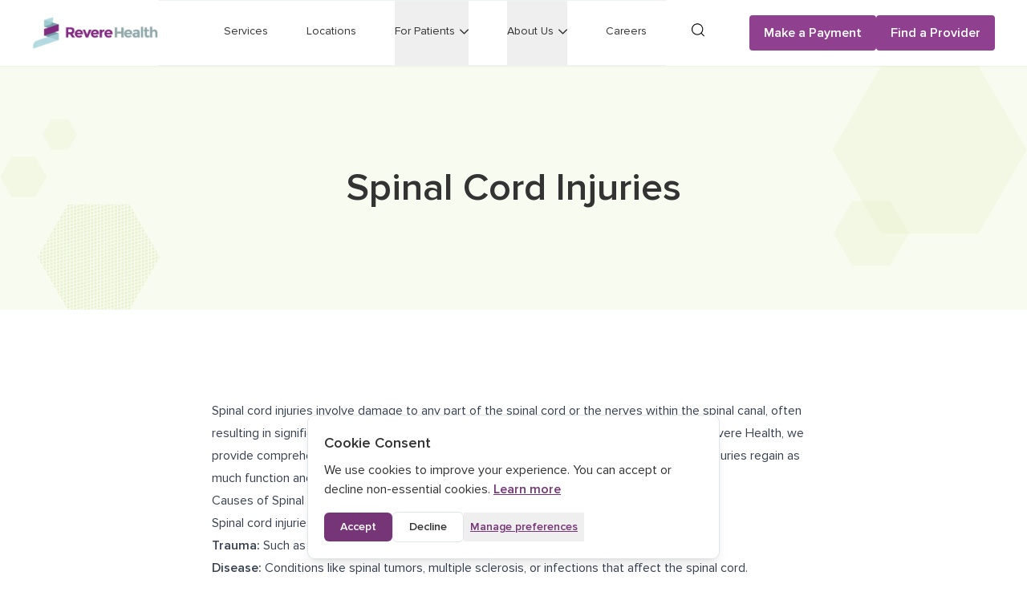

--- FILE ---
content_type: text/html; charset=utf-8
request_url: https://reverehealth.com/services/spinal-cord-injuries/
body_size: 9012
content:
<!DOCTYPE html><html lang="en"><head><meta charSet="utf-8" data-next-head=""/><meta name="viewport" content="width=device-width" data-next-head=""/><meta property="og:image:width" content="326" data-next-head=""/><meta property="og:image:height" content="91" data-next-head=""/><meta property="og:locale" content="en_US" data-next-head=""/><link rel="preload" as="image" imageSrcSet="/_next/image/?url=%2F_next%2Fstatic%2Fmedia%2FnewRevereLogoCrop.a5be03e7.png&amp;w=384&amp;q=75 1x, /_next/image/?url=%2F_next%2Fstatic%2Fmedia%2FnewRevereLogoCrop.a5be03e7.png&amp;w=640&amp;q=75 2x" data-next-head=""/><title data-next-head="">Spinal Cord Injuries - Revere Health</title><meta name="robots" content="index,follow" data-next-head=""/><meta name="description" content="Damage to any part of the spinal cords or nerves in the spinal canal that causes change in the spine’s functions." data-next-head=""/><meta name="twitter:card" content="summary" data-next-head=""/><meta name="twitter:site" content="https://reverehealth.com" data-next-head=""/><meta name="twitter:creator" content="@reverehealth" data-next-head=""/><meta property="og:title" content="Spinal Cord Injuries" data-next-head=""/><meta property="og:description" content="Damage to any part of the spinal cords or nerves in the spinal canal that causes change in the spine’s functions." data-next-head=""/><meta property="og:url" content="https://reverehealth.com/services/spinal-cord-injuries/" data-next-head=""/><meta property="og:type" content="webpage medicalwebpage" data-next-head=""/><meta property="og:image" content="https://cms.reverehealth.com/wp-content/uploads/2018/07/Spinal-Cord-Injuries@1.5x.png" data-next-head=""/><meta property="og:image:alt" content="Spinal Cord Injuries Icon" data-next-head=""/><meta property="og:site_name" content="Revere Health" data-next-head=""/><link rel="canonical" href="https://reverehealth.com/services/spinal-cord-injuries/" data-next-head=""/><meta name="keywords" content="," data-next-head=""/><meta name="title" content="Spinal Cord Injuries - Revere Health" data-next-head=""/><link rel="shortcut icon" href="/favicon-32x32.png"/><link data-next-font="" rel="preconnect" href="/" crossorigin="anonymous"/><link rel="preload" href="/_next/static/css/623de584093c1ee8.css" as="style"/><link rel="stylesheet" href="/_next/static/css/623de584093c1ee8.css" data-n-g=""/><noscript data-n-css=""></noscript><script defer="" nomodule="" src="/_next/static/chunks/polyfills-42372ed130431b0a.js"></script><script src="/_next/static/chunks/webpack-dfc6e4c0b72c8420.js" defer=""></script><script src="/_next/static/chunks/framework-09de9867d7f4faf3.js" defer=""></script><script src="/_next/static/chunks/main-c80b4cfe22e9020f.js" defer=""></script><script src="/_next/static/chunks/pages/_app-39f944083922f59b.js" defer=""></script><script src="/_next/static/chunks/1892-75e4af0b24028d02.js" defer=""></script><script src="/_next/static/chunks/3541-f2d347473197635f.js" defer=""></script><script src="/_next/static/chunks/pages/services/%5BserviceSlug%5D-69e5eb3c84cfde85.js" defer=""></script><script src="/_next/static/jJUvXpOQOK-wXWOPr_Cr7/_buildManifest.js" defer=""></script><script src="/_next/static/jJUvXpOQOK-wXWOPr_Cr7/_ssgManifest.js" defer=""></script></head><body class="min-h-screen font-sans flex flex-col font-body text-black-base antialiased transition-all duration-200 ease-in-out"><div id="__next"><header class="fixed top-0 z-40 w-screen bg-white shadow-sm"><div class="flex items-center justify-between px-5 py-4 lg:py-0 xl:px-10"><button class="mr-3 block items-center rounded border border-white text-black lg:hidden" aria-label="Open Menu"><svg class="h-4 w-4 fill-current" viewBox="0 0 20 20" xmlns="http://www.w3.org/2000/svg"><path d="M0 3h20v2H0V3zm0 6h20v2H0V9zm0 6h20v2H0v-2z"></path></svg></button><a class="flex-1 lg:flex-none" aria-label="Revere Health Logo" href="/"><img alt="Revere Health Logo" width="268" height="40" decoding="async" data-nimg="1" class="w-40 md:w-44 lg:w-40 xl:w-[157px]" style="color:transparent" srcSet="/_next/image/?url=%2F_next%2Fstatic%2Fmedia%2FnewRevereLogoCrop.a5be03e7.png&amp;w=384&amp;q=75 1x, /_next/image/?url=%2F_next%2Fstatic%2Fmedia%2FnewRevereLogoCrop.a5be03e7.png&amp;w=640&amp;q=75 2x" src="/_next/image/?url=%2F_next%2Fstatic%2Fmedia%2FnewRevereLogoCrop.a5be03e7.png&amp;w=640&amp;q=75"/></a><a class="inline-block rounded bg-plum-bright p-3 text-white lg:hidden" aria-label="Search" href="/search/"><svg width="16" height="17" viewBox="0 0 16 17" xmlns="http://www.w3.org/2000/svg" class="fill-current text-white"><path d="M15.859 15.3791L12.6069 12.1378C15.0322 9.31302 14.8944 5.04693 12.2215 2.36064C10.8436 0.94876 8.99748 0.256348 7.1781 0.256348C5.35872 0.256348 3.51261 0.94876 2.10798 2.36172C-0.70266 5.18649 -0.70266 9.72954 2.10798 12.5543C3.48588 13.9381 5.33199 14.6586 7.1781 14.6586C8.83158 14.6586 10.5132 14.0765 11.8348 12.9135L15.087 16.182C15.1699 16.2653 15.3076 16.3204 15.4454 16.3204C15.5832 16.3204 15.721 16.2653 15.8308 16.1538C16.0515 15.9602 16.0517 15.5998 15.859 15.3791ZM2.87861 11.7503C1.7214 10.6143 1.11534 9.06397 1.11534 7.45735C1.11534 5.85073 1.74939 4.30051 2.87861 3.13615C4.0369 1.97311 5.55259 1.36401 7.17821 1.36401C8.80383 1.36401 10.3193 2.00125 11.4778 3.13615C12.6071 4.30026 13.2411 5.82356 13.2411 7.45735C13.2411 9.09114 12.607 10.6142 11.4778 11.7786C10.3195 12.9135 8.77691 13.5507 7.17821 13.5507C5.57952 13.5507 4.03715 12.9133 2.87861 11.7503Z"></path></svg></a><div class="fixed left-0 w-full items-center bg-white lg:static lg:flex lg:opacity-100 pointer-events-none opacity-0" style="top:auto;height:auto;padding-bottom:0"><nav class="flex-1 border-b border-t border-silver-outlines border-opacity-50 lg:px-6"><ul class="justify-end divide-y divide-silver-outlines divide-opacity-50 lg:flex lg:space-x-6 lg:divide-y-0 xl:space-x-12"><li class="menu-button group w-full tracking-widest lg:w-auto lg:flex-initial lg:tracking-normal "><a class="container block border-b-4 border-transparent py-6 text-left text-sm font-semibold uppercase outline-none lg:inline-block lg:max-w-none lg:px-0 lg:py-7 lg:font-normal lg:normal-case lg:group-hover:border-plum-bright" href="/specialty/">Services</a></li><li class="menu-button group w-full tracking-widest lg:w-auto lg:flex-initial lg:tracking-normal "><a class="container block border-b-4 border-transparent py-6 text-left text-sm font-semibold uppercase outline-none lg:inline-block lg:max-w-none lg:px-0 lg:py-7 lg:font-normal lg:normal-case lg:group-hover:border-plum-bright" href="/locations/">Locations</a></li><li class="menu-button group w-full tracking-widest lg:w-auto lg:flex-initial lg:tracking-normal "><button class="menu-button header-link container flex flex-row flex-nowrap items-center justify-between border-b-4 border-transparent py-6 text-left text-sm font-semibold uppercase focus:outline-none lg:max-w-none lg:px-0 lg:py-7 lg:font-normal lg:normal-case lg:group-hover:border-plum-bright flex" aria-expanded="false" aria-haspopup="true" aria-controls="dropdown-menu-cG9zdDo3MDQxMg=="><p class="header-link tracking-widest lg:tracking-normal">For Patients</p><svg width="11" height="7" viewBox="0 0 11 7" class="ml-0 fill-current lg:ml-1.5" xmlns="http://www.w3.org/2000/svg"><path d="M4.51168e-05 1.19484C4.51168e-05 0.801408 0.348235 0.500222 0.74702 0.500222C0.946408 0.500222 1.14581 0.569865 1.2703 0.708247L5.50316 4.80626L9.73602 0.708247C10.0346 0.430584 10.5083 0.430584 10.7816 0.708247C11.0559 0.96331 11.0802 1.37934 10.8069 1.65793L6.05063 6.28872C5.77635 6.56638 5.30366 6.56638 5.00507 6.31223L4.97978 6.28872L0.199388 1.65793C0.0748921 1.54216 0 1.38027 0 1.19485L4.51168e-05 1.19484Z"></path></svg></button><div id="dropdown-menu-cG9zdDo3MDQxMg==" class="duration-400 pointer-events-none w-full divide-x border-t border-silver-outlines bg-gray-light-border py-6 lg:absolute lg:bg-white lg:py-12 lg:shadow-lg null" style="left:0px;display:none"><div class="container text-center"><div class="text-left lg:inline-flex"><div class="hidden pr-8 lg:block xl:pr-12"><a class="header-link text-sm font-semibold uppercase lg:font-normal lg:normal-case xl:text-3xl" href="/services/spinal-cord-injuries/#">For Patients</a></div><ul class="grid-flow-col lg:grid lg:pl-8 xl:pl-12 lg:grid-rows-4 auto-rows-min gap-x-8 space-y-0 lg:gap-y-2 xl:gap-x-16 xl:gap-y-4"><li class="w-full pb-3 pt-2"><a class="header-link text-sm tracking-normal hover:text-pewter xl:text-base" href="/payment/">Make a payment</a></li><li class="w-full py-3"><a class="header-link text-sm tracking-normal hover:text-pewter xl:text-base" href="/followmyhealth/">Patient Portal: FollowMyHealth</a></li><li class="w-full py-3"><a class="header-link text-sm tracking-normal hover:text-pewter xl:text-base" href="/telehealth/">Telehealth</a></li><li class="w-full py-3"><a class="header-link text-sm tracking-normal hover:text-pewter xl:text-base" href="/online-forms/">Online Forms</a></li><li class="w-full py-3"><a class="header-link text-sm tracking-normal hover:text-pewter xl:text-base" href="/request-your-medical-records/">Request Medical Records</a></li><li class="w-full py-3"><a class="header-link text-sm tracking-normal hover:text-pewter xl:text-base" href="/procedure-pricing/">Procedure Pricing</a></li><li class="w-full py-3"><a href="https://cms.reverehealth.com/wp-content/uploads/2015/07/Financial_Consideration_2024.pdf" target="_blank" rel="noreferrer" class="header-link text-sm tracking-normal hover:text-pewter xl:text-base">Financial Consideration Form</a></li><li class="w-full py-3"><a class="header-link text-sm tracking-normal hover:text-pewter xl:text-base" href="/accepted-insurances/">Accepted Insurances</a></li><li class="w-full py-3"><a class="header-link text-sm tracking-normal hover:text-pewter xl:text-base" href="/vaccinations/">Vaccines Available</a></li><li class="w-full py-3"><a class="header-link text-sm tracking-normal hover:text-pewter xl:text-base" href="/physicals/">Physicals Available</a></li><li class="w-full py-3"><a class="header-link text-sm tracking-normal hover:text-pewter xl:text-base" href="/followmyhealth/">FollowMyHealth</a></li><li class="w-full pb-2 pt-3"><a class="header-link text-sm tracking-normal hover:text-pewter xl:text-base" href="/legal/hearing-impaired-policy/">Hearing Impaired Policy</a></li></ul></div></div></div></li><li class="menu-button group w-full tracking-widest lg:w-auto lg:flex-initial lg:tracking-normal "><button class="menu-button header-link container flex flex-row flex-nowrap items-center justify-between border-b-4 border-transparent py-6 text-left text-sm font-semibold uppercase focus:outline-none lg:max-w-none lg:px-0 lg:py-7 lg:font-normal lg:normal-case lg:group-hover:border-plum-bright flex" aria-expanded="false" aria-haspopup="true" aria-controls="dropdown-menu-cG9zdDo3MDQyMA=="><p class="header-link tracking-widest lg:tracking-normal">About Us</p><svg width="11" height="7" viewBox="0 0 11 7" class="ml-0 fill-current lg:ml-1.5" xmlns="http://www.w3.org/2000/svg"><path d="M4.51168e-05 1.19484C4.51168e-05 0.801408 0.348235 0.500222 0.74702 0.500222C0.946408 0.500222 1.14581 0.569865 1.2703 0.708247L5.50316 4.80626L9.73602 0.708247C10.0346 0.430584 10.5083 0.430584 10.7816 0.708247C11.0559 0.96331 11.0802 1.37934 10.8069 1.65793L6.05063 6.28872C5.77635 6.56638 5.30366 6.56638 5.00507 6.31223L4.97978 6.28872L0.199388 1.65793C0.0748921 1.54216 0 1.38027 0 1.19485L4.51168e-05 1.19484Z"></path></svg></button><div id="dropdown-menu-cG9zdDo3MDQyMA==" class="duration-400 pointer-events-none w-full divide-x border-t border-silver-outlines bg-gray-light-border py-6 lg:absolute lg:bg-white lg:py-12 lg:shadow-lg null" style="left:0px;display:none"><div class="container text-center"><div class="text-left lg:inline-flex"><div class="hidden pr-8 lg:block xl:pr-12"><a class="header-link text-sm font-semibold uppercase lg:font-normal lg:normal-case xl:text-3xl" href="/services/spinal-cord-injuries/#">About Us</a></div><ul class="grid-flow-col lg:grid lg:pl-8 xl:pl-12 lg:grid-rows-4 auto-rows-min gap-x-8 space-y-0 lg:gap-y-2 xl:gap-x-16 xl:gap-y-4"><li class="w-full pb-3 pt-2"><a class="header-link text-sm tracking-normal hover:text-pewter xl:text-base" href="/about/">About</a></li><li class="w-full py-3"><a class="header-link text-sm tracking-normal hover:text-pewter xl:text-base" href="/press-information/#exec-bio-tab">Leadership</a></li><li class="w-full py-3"><a class="header-link text-sm tracking-normal hover:text-pewter xl:text-base" href="/value-based-care/">Value-based Care</a></li><li class="w-full py-3"><a href="https://rhconnect.reverehealth.com/welcome" target="_blank" rel="noreferrer" class="header-link text-sm tracking-normal hover:text-pewter xl:text-base">RH Connect</a></li><li class="w-full py-3"><a class="header-link text-sm tracking-normal hover:text-pewter xl:text-base" href="/live-better/">Live Better Blog</a></li><li class="w-full py-3"><a class="header-link text-sm tracking-normal hover:text-pewter xl:text-base" href="/press-information/">Press Information</a></li><li class="w-full py-3"><a class="header-link text-sm tracking-normal hover:text-pewter xl:text-base" href="/live-better/category/patient-testimonials/">Patient Testimonials</a></li><li class="w-full pb-2 pt-3"><a class="header-link text-sm tracking-normal hover:text-pewter xl:text-base" href="/contact-us/">Contact Us</a></li></ul></div></div></div></li><li class="menu-button group w-full tracking-widest lg:w-auto lg:flex-initial lg:tracking-normal "><a class="container block border-b-4 border-transparent py-6 text-left text-sm font-semibold uppercase outline-none lg:inline-block lg:max-w-none lg:px-0 lg:py-7 lg:font-normal lg:normal-case lg:group-hover:border-plum-bright" href="/careers/">Careers</a></li></ul></nav><div class="relative hidden px-0 lg:block xl:px-6"><a class="inline-block rounded p-2 transition duration-500 hover:bg-flint-hover" aria-label="Search" href="/search/"><span class="sr-only">Search</span><svg width="16" height="17" viewBox="0 0 16 17" xmlns="http://www.w3.org/2000/svg" class="fill-current text-black"><path d="M15.859 15.3791L12.6069 12.1378C15.0322 9.31302 14.8944 5.04693 12.2215 2.36064C10.8436 0.94876 8.99748 0.256348 7.1781 0.256348C5.35872 0.256348 3.51261 0.94876 2.10798 2.36172C-0.70266 5.18649 -0.70266 9.72954 2.10798 12.5543C3.48588 13.9381 5.33199 14.6586 7.1781 14.6586C8.83158 14.6586 10.5132 14.0765 11.8348 12.9135L15.087 16.182C15.1699 16.2653 15.3076 16.3204 15.4454 16.3204C15.5832 16.3204 15.721 16.2653 15.8308 16.1538C16.0515 15.9602 16.0517 15.5998 15.859 15.3791ZM2.87861 11.7503C1.7214 10.6143 1.11534 9.06397 1.11534 7.45735C1.11534 5.85073 1.74939 4.30051 2.87861 3.13615C4.0369 1.97311 5.55259 1.36401 7.17821 1.36401C8.80383 1.36401 10.3193 2.00125 11.4778 3.13615C12.6071 4.30026 13.2411 5.82356 13.2411 7.45735C13.2411 9.09114 12.607 10.6142 11.4778 11.7786C10.3195 12.9135 8.77691 13.5507 7.17821 13.5507C5.57952 13.5507 4.03715 12.9133 2.87861 11.7503Z"></path></svg></a></div><div class="flex flex-grow-0 flex-row flex-wrap gap-2 py-10 md:flex-nowrap md:items-center lg:ml-6 lg:py-0"><a class="btn-primary !min-w-36 leading-none" aria-label="Make a Payment" href="/payment/">Make a Payment</a><a class="btn-primary !min-w-36 leading-none" aria-label="Find a Provider" href="/doctors/">Find a Provider</a></div><div class="container mb-8 block lg:hidden"><p class="mb-4 text-sm text-pewter">(801) 429-8000</p><p class="mb-4 text-sm text-pewter">patientconcerns@reverehealth.com</p><p class="text-sm text-pewter">1055 North 500 West<br/>Provo, UT 84604</p></div></div></div></header><div style="padding-top:73px"><main><section class="py-16 md:py-32 md:text-center bg-accent-green relative bg-opacity-08"><div class="container relative items-center lg:flex"><div class="flex-1 z-10 mx-auto max-w-3xl"><h1 class="w-full break-words text-4xl font-semibold leading-tight md:break-normal md:text-5xl">Spinal Cord Injuries</h1></div></div><div class="absolute bottom-0 right-0 mt-8 block h-full w-full bg-cover bg-top bg-no-repeat py-10 lg:px-20 xl:mt-0 md:bg-hero-pattern-no-image-accent-green bg-hero-pattern-no-image-responsive-accent-green"></div></section><section class="py-14 md:py-28"><div class="container max-w-4xl"><div class="prose max-w-none"><p>Spinal cord injuries involve damage to any part of the spinal cord or the nerves within the spinal canal, often resulting in significant changes in the body&#8217;s motor, sensory, and autonomic functions. At Revere Health, we provide comprehensive care and rehabilitation services to help individuals with spinal cord injuries regain as much function and independence as possible.</p>
<h3>Causes of Spinal Cord Injuries</h3>
<p>Spinal cord injuries can occur due to various causes, including:</p>
<ul>
<li><strong>Trauma:</strong> Such as car accidents, falls, sports injuries, or violence.</li>
<li><strong>Disease:</strong> Conditions like spinal tumors, multiple sclerosis, or infections that affect the spinal cord.</li>
<li><strong>Degenerative Disorders:</strong> Conditions that lead to the breakdown of the spinal cord structure over time.</li>
</ul>
<h3>Symptoms of Spinal Cord Injuries</h3>
<p>The symptoms of spinal cord injuries depend on the location and severity of the injury and may include:</p>
<ul>
<li>Loss of Movement</li>
<li>Loss of Sensation</li>
<li>Difficulty Breathing</li>
<li>Bladder and Bowel Control</li>
</ul>
<h3>Treatment and Rehabilitation</h3>
<ul>
<li><strong>Emergency Care:</strong> Immediate treatment after the injury is critical in reducing long-term damage.</li>
<li><strong>Rehabilitation:</strong> Physical therapy, occupational therapy, and other rehabilitation services help improve strength, mobility, and independence.</li>
<li><strong>Assistive Devices:</strong> Mobility aids such as wheelchairs, braces, and adaptive equipment can enhance daily living.</li>
<li><strong>Medications and Surgery:</strong> Depending on the severity of the injury, medications and surgical interventions may be needed to stabilize the spine or manage symptoms.</li>
</ul>
<h3>Why Choose Revere Health for Spinal Cord Injury Care?</h3>
<p>At Revere Health, we offer personalized care and comprehensive rehabilitation programs to support individuals with spinal cord injuries. Our team is dedicated to helping patients maximize recovery, improve quality of life, and regain independence.</p>
<p>For more information or to schedule a consultation, contact Revere Health today. If you&#8217;re interested in this service, visit us at our <a href="https://reverehealth.com/departments/orem-spine/">Orem Back/Spine</a>, <a href="https://reverehealth.com/departments/provo-spine/">Provo Back/Spine</a>, <a href="https://reverehealth.com/departments/salem-spine/">Salem Back/Spine</a>, or <a href="https://reverehealth.com/departments/southern-utah-spine-rehabilitation/">Southern Utah Spine and Rehabilitation</a> location.</p>
</div></div></section></main></div><footer class="bg-footer-light"><nav class="container pb-10 pt-8 md:py-20"><div class="mb-12"><a aria-label="Revere Health Logo White" href="/"><img alt="Revere Health Logo White" loading="lazy" width="326" height="84" decoding="async" data-nimg="1" class="max-w-[202px]" style="color:transparent" src="/_next/static/media/revere-health-white-no-subtext.34845ce1.svg"/></a></div><ul class="lg:flex-no-wrap flex flex-wrap justify-between gap-5"><li class="w-full sm:w-[calc(50%-1.25rem)] md:w-[calc(33.33%-1.25rem)] lg:w-auto lg:flex-initial"><a class="text-sm font-semibold uppercase tracking-widest text-white" href="/specialty/">All Services</a></li><li class="w-full sm:w-[calc(50%-1.25rem)] md:w-[calc(33.33%-1.25rem)] lg:w-auto lg:flex-initial"><a class="text-sm font-semibold uppercase tracking-widest text-white" href="/locations/">All Locations</a></li><li class="w-full sm:w-[calc(50%-1.25rem)] md:w-[calc(33.33%-1.25rem)] lg:w-auto lg:flex-initial"><a class="text-sm font-semibold uppercase tracking-widest text-white" href="/contact-us/">Contact Us</a><ul class="mt-6 space-y-4 md:space-y-2"><li><a href="tel:(801)%20429-8000" target="_blank" rel="noreferrer" class="leading-none text-white md:text-sm">(801) 429-8000</a></li><li><a href="mailto:patientconcerns@reverehealth.com" target="_blank" rel="noreferrer" class="leading-none text-white md:text-sm">patientconcerns@reverehealth.com</a></li><li><a href="https://signup.e2ma.net/signup/1954166/1780563/" target="_blank" rel="noreferrer" class="leading-none text-white md:text-sm">Report Accessibility Feedback</a></li></ul></li><li class="w-full sm:w-[calc(50%-1.25rem)] md:w-[calc(33.33%-1.25rem)] lg:w-auto lg:flex-initial"><a class="text-sm font-semibold uppercase tracking-widest text-white" href="/services/spinal-cord-injuries/#">For Patients</a><ul class="mt-6 space-y-4 md:space-y-2"><li><a class="leading-none text-white md:text-sm" href="/payment/">Select Payment</a></li><li><a href="https://reverehealth.followmyhealth.com/Login/Home/Index?authproviders=0&amp;returnArea=PatientAccess#!/default#%2FIndex" target="_blank" rel="noreferrer" class="leading-none text-white md:text-sm">FollowMyHealth</a></li><li><a class="leading-none text-white md:text-sm" href="/telehealth/">Telehealth</a></li><li><a class="leading-none text-white md:text-sm" href="/online-forms/">Online Forms</a></li><li><a class="leading-none text-white md:text-sm" href="/procedure-pricing/">Procedure Pricing</a></li><li><a class="leading-none text-white md:text-sm" href="/request-your-medical-records/">Request Medical Records</a></li><li><a class="leading-none text-white md:text-sm" href="/privacy-policy/">Privacy Policy</a></li><li><a class="leading-none text-white md:text-sm" href="/legal/website-privacy-policy/">Website Privacy Policy</a></li><li><a class="leading-none text-white md:text-sm" href="/legal/notice-of-privacy-practices/">Notice of Privacy Practices</a></li></ul></li><li class="w-full sm:w-[calc(50%-1.25rem)] md:w-[calc(33.33%-1.25rem)] lg:w-auto lg:flex-initial"><a class="text-sm font-semibold uppercase tracking-widest text-white" href="/services/spinal-cord-injuries/#">About Us</a><ul class="mt-6 space-y-4 md:space-y-2"><li><a class="leading-none text-white md:text-sm" href="/about/">About Revere Health</a></li><li><a class="leading-none text-white md:text-sm" href="/educational-opportunities/">Educational Opportunities</a></li><li><a class="leading-none text-white md:text-sm" href="/gi-connect/">GI Connect</a></li><li><a class="leading-none text-white md:text-sm" href="/live-better/">Live Better Blog</a></li><li><a class="leading-none text-white md:text-sm" href="/press-information/">Press information</a></li><li><a class="leading-none text-white md:text-sm" href="/value-based-care/">Value Based Care</a></li><li><a class="leading-none text-white md:text-sm" href="/aco-equity-access-community-health-reach-model/">ACO REACH - Public Report</a></li><li><a class="leading-none text-white md:text-sm" href="/press-information/#exec-bio-tab">Leadership</a></li></ul></li><li class="w-full sm:w-[calc(50%-1.25rem)] md:w-[calc(33.33%-1.25rem)] lg:w-auto lg:flex-initial"><a class="text-sm font-semibold uppercase tracking-widest text-white" href="/careers/">Careers</a></li></ul></nav><div class="bg-footer-dark py-10 md:py-8"><div class="lg:flex-no-wrap container flex flex-wrap justify-between text-white md:text-sm"><p class="hidden md:block">© <!-- -->2026<!-- --> Revere Health. All rights reserved. •<!-- --> <a href="/legal/">Legal</a> •<!-- --> <a href="/privacy-policy/">Privacy Policy</a> •<!-- --> <button type="button" class="underline hover:text-silver">Privacy Choices</button></p><ul class="block w-full space-y-4 md:hidden"><li>© <!-- -->2026<!-- --> Revere Health. All rights reserved</li><li><a href="/legal/">Legal</a></li><li><a href="/privacy-policy/">Privacy Policy</a></li><li><button type="button" class="underline">Privacy Choices</button></li></ul><ul class="order-first mb-10 flex items-center space-x-7 text-flint md:order-last md:mb-0"><li><a href="https://www.facebook.com/RevereHealth" target="_blank" rel="noreferrer" aria-label="Facebook"><svg width="18" height="18" viewBox="0 0 18 18" fill="none" xmlns="http://www.w3.org/2000/svg" class="text-silver"><path fill-rule="evenodd" clip-rule="evenodd" d="M18 9.05499C18 4.05406 13.9706 0 9 0C4.02943 0 0 4.05406 0 9.05499C0 13.5746 3.29117 17.3207 7.59375 18V11.6725H5.3086V9.05499H7.59375V7.06007C7.59375 4.79066 8.93739 3.53711 10.9931 3.53711C11.9778 3.53711 13.0078 3.71397 13.0078 3.71397V5.94235H11.8729C10.7549 5.94235 10.4062 6.64034 10.4062 7.35643V9.05499H12.9023L12.5033 11.6725H10.4062V18C14.7088 17.3207 18 13.5746 18 9.05499Z" fill="currentColor"></path></svg></a></li><li><a href="https://twitter.com/RevereHealth" target="_blank" rel="noreferrer" aria-label="Twitter"><svg width="18" height="18" viewBox="0 0 18 18" fill="none" xmlns="http://www.w3.org/2000/svg" class=" text-silver"><mask id=":R5qm:" maskUnits="userSpaceOnUse" x="0" y="0" width="18" height="18"><path d="M0.599609 0.599609H17.3996V17.3996H0.599609V0.599609Z" fill="currentColor"></path></mask><g mask="url(#:R5qm:)"><path d="M13.8296 1.38672H16.406L10.778 7.83552L17.3996 16.6123H12.2156L8.15241 11.2903L3.50841 16.6123H0.929609L6.94881 9.71232L0.599609 1.38792H5.91561L9.58281 6.25152L13.8296 1.38672ZM12.9236 15.0667H14.3516L5.13561 2.85192H3.60441L12.9236 15.0667Z" fill="currentColor"></path></g></svg></a></li><li><a href="https://www.youtube.com/channel/UCbXUp17P2bhGDC28B3lIRBw" target="_blank" rel="noreferrer" aria-label="Youtube"><svg width="20" height="16" viewBox="0 0 20 16" fill="none" xmlns="http://www.w3.org/2000/svg" class=" text-silver"><path fill-rule="evenodd" clip-rule="evenodd" d="M19.1986 3.03739C18.9778 2.15056 18.3273 1.45193 17.5012 1.21487C16.0039 0.78418 9.99982 0.78418 9.99982 0.78418C9.99982 0.78418 3.99588 0.78418 2.49857 1.21487C1.67247 1.45193 1.02196 2.15056 0.801177 3.03739C0.399902 4.64525 0.399902 7.99945 0.399902 7.99945C0.399902 7.99945 0.399902 11.3538 0.801177 12.9615C1.02196 13.8483 1.67247 14.5471 2.49857 14.784C3.99588 15.2149 9.99982 15.2149 9.99982 15.2149C9.99982 15.2149 16.0039 15.2149 17.5012 14.784C18.3273 14.5471 18.9778 13.8483 19.1986 12.9615C19.5999 11.3538 19.5999 7.99945 19.5999 7.99945C19.5999 7.99945 19.5999 4.64525 19.1986 3.03739ZM8.07967 11.0918L13.0678 7.9997L8.07967 4.9073V11.0918Z" fill="currentColor"></path></svg></a></li><li><a href="https://www.linkedin.com/company/revere-health?trk=tyah&amp;trkInfo=clickedVertical%3Acompany%2Cidx%3A1-1-1%2CtarId%3A1437149735787%2Ctas%3Arevere%20health" target="_blank" rel="noreferrer" aria-label="Linkedin"><svg width="17" height="18" viewBox="0 0 17 18" fill="none" xmlns="http://www.w3.org/2000/svg" class=" text-silver"><path fill-rule="evenodd" clip-rule="evenodd" d="M1.63242 0.599609H14.601C15.392 0.599609 16.0332 1.28001 16.0332 2.11931V15.8799C16.0332 16.7192 15.392 17.3996 14.601 17.3996H1.63242C0.841434 17.3996 0.200195 16.7192 0.200195 15.8799V2.11931C0.200195 1.28001 0.841434 0.599609 1.63242 0.599609ZM4.68299 15.5484C4.91319 15.5484 5.09978 15.3504 5.09978 15.1062V7.2143C5.09978 6.97004 4.91319 6.77204 4.68299 6.77204H2.90878C2.67858 6.77204 2.49198 6.97004 2.49198 7.2143V15.1062C2.49198 15.3504 2.67858 15.5484 2.90878 15.5484H4.68299ZM3.79563 6.0279C2.86475 6.0279 2.11011 5.22717 2.11011 4.23944C2.11011 3.2517 2.86475 2.45097 3.79563 2.45097C4.72651 2.45097 5.48116 3.2517 5.48116 4.23944C5.48116 5.22717 4.72655 6.0279 3.79563 6.0279ZM13.9882 15.5487C14.1999 15.5487 14.3715 15.3666 14.3715 15.142V11.3225L14.3715 11.2943C14.3716 9.62805 14.3717 6.63987 11.3403 6.63987C9.96366 6.63987 9.31707 7.17462 8.882 7.86744V7.17893C8.882 6.95437 8.7104 6.77229 8.49877 6.77229H6.65741C6.44578 6.77229 6.27419 6.95437 6.27419 7.17893V15.142C6.27419 15.3666 6.44578 15.5487 6.65741 15.5487H8.49877C8.71045 15.5487 8.882 15.3666 8.882 15.142V10.8725C8.92979 10.2988 9.16778 9.02047 10.3411 9.02047C11.7424 9.02047 11.7146 10.6231 11.7029 11.2981C11.702 11.3518 11.7012 11.3996 11.7012 11.4403V15.142C11.7012 15.3666 11.8727 15.5487 12.0844 15.5487H13.9882Z" fill="currentColor"></path></svg></a></li></ul></div></div></footer></div><script id="__NEXT_DATA__" type="application/json">{"props":{"pageProps":{"service":{"id":"cG9zdDo1ODA3Nw==","title":"Spinal Cord Injuries","uri":"/services/spinal-cord-injuries/","servicePage":{"longDescription":"\u003cp\u003eSpinal cord injuries involve damage to any part of the spinal cord or the nerves within the spinal canal, often resulting in significant changes in the body\u0026#8217;s motor, sensory, and autonomic functions. At Revere Health, we provide comprehensive care and rehabilitation services to help individuals with spinal cord injuries regain as much function and independence as possible.\u003c/p\u003e\n\u003ch3\u003eCauses of Spinal Cord Injuries\u003c/h3\u003e\n\u003cp\u003eSpinal cord injuries can occur due to various causes, including:\u003c/p\u003e\n\u003cul\u003e\n\u003cli\u003e\u003cstrong\u003eTrauma:\u003c/strong\u003e Such as car accidents, falls, sports injuries, or violence.\u003c/li\u003e\n\u003cli\u003e\u003cstrong\u003eDisease:\u003c/strong\u003e Conditions like spinal tumors, multiple sclerosis, or infections that affect the spinal cord.\u003c/li\u003e\n\u003cli\u003e\u003cstrong\u003eDegenerative Disorders:\u003c/strong\u003e Conditions that lead to the breakdown of the spinal cord structure over time.\u003c/li\u003e\n\u003c/ul\u003e\n\u003ch3\u003eSymptoms of Spinal Cord Injuries\u003c/h3\u003e\n\u003cp\u003eThe symptoms of spinal cord injuries depend on the location and severity of the injury and may include:\u003c/p\u003e\n\u003cul\u003e\n\u003cli\u003eLoss of Movement\u003c/li\u003e\n\u003cli\u003eLoss of Sensation\u003c/li\u003e\n\u003cli\u003eDifficulty Breathing\u003c/li\u003e\n\u003cli\u003eBladder and Bowel Control\u003c/li\u003e\n\u003c/ul\u003e\n\u003ch3\u003eTreatment and Rehabilitation\u003c/h3\u003e\n\u003cul\u003e\n\u003cli\u003e\u003cstrong\u003eEmergency Care:\u003c/strong\u003e Immediate treatment after the injury is critical in reducing long-term damage.\u003c/li\u003e\n\u003cli\u003e\u003cstrong\u003eRehabilitation:\u003c/strong\u003e Physical therapy, occupational therapy, and other rehabilitation services help improve strength, mobility, and independence.\u003c/li\u003e\n\u003cli\u003e\u003cstrong\u003eAssistive Devices:\u003c/strong\u003e Mobility aids such as wheelchairs, braces, and adaptive equipment can enhance daily living.\u003c/li\u003e\n\u003cli\u003e\u003cstrong\u003eMedications and Surgery:\u003c/strong\u003e Depending on the severity of the injury, medications and surgical interventions may be needed to stabilize the spine or manage symptoms.\u003c/li\u003e\n\u003c/ul\u003e\n\u003ch3\u003eWhy Choose Revere Health for Spinal Cord Injury Care?\u003c/h3\u003e\n\u003cp\u003eAt Revere Health, we offer personalized care and comprehensive rehabilitation programs to support individuals with spinal cord injuries. Our team is dedicated to helping patients maximize recovery, improve quality of life, and regain independence.\u003c/p\u003e\n\u003cp\u003eFor more information or to schedule a consultation, contact Revere Health today. If you\u0026#8217;re interested in this service, visit us at our \u003ca href=\"https://reverehealth.com/departments/orem-spine/\"\u003eOrem Back/Spine\u003c/a\u003e, \u003ca href=\"https://reverehealth.com/departments/provo-spine/\"\u003eProvo Back/Spine\u003c/a\u003e, \u003ca href=\"https://reverehealth.com/departments/salem-spine/\"\u003eSalem Back/Spine\u003c/a\u003e, or \u003ca href=\"https://reverehealth.com/departments/southern-utah-spine-rehabilitation/\"\u003eSouthern Utah Spine and Rehabilitation\u003c/a\u003e location.\u003c/p\u003e\n"},"seo":{"title":"Spinal Cord Injuries - Revere Health","metaDesc":"Damage to any part of the spinal cords or nerves in the spinal canal that causes change in the spine’s functions.","focuskw":"","metaKeywords":"","metaRobotsNoindex":"index","metaRobotsNofollow":"follow","opengraphTitle":"Spinal Cord Injuries","opengraphDescription":"Damage to any part of the spinal cords or nerves in the spinal canal that causes change in the spine’s functions.","opengraphImage":{"altText":"Spinal Cord Injuries Icon","sourceUrl":"https://cms.reverehealth.com/wp-content/uploads/2018/07/Spinal-Cord-Injuries@1.5x.png","srcSet":null},"twitterTitle":"","twitterDescription":"","twitterImage":null,"canonical":"https://cms.reverehealth.com/services/spinal-cord-injuries/","cornerstone":false,"schema":{"articleType":[],"pageType":["WebPage","MedicalWebPage"],"raw":"{\"@context\":\"https://schema.org\",\"@graph\":[{\"@type\":[\"WebPage\",\"MedicalWebPage\"],\"@id\":\"https://cms.reverehealth.com/services/spinal-cord-injuries/\",\"url\":\"https://cms.reverehealth.com/services/spinal-cord-injuries/\",\"name\":\"Spinal Cord Injuries - Revere Health\",\"isPartOf\":{\"@id\":\"https://cms.reverehealth.com/#website\"},\"primaryImageOfPage\":{\"@id\":\"https://cms.reverehealth.com/services/spinal-cord-injuries/#primaryimage\"},\"image\":{\"@id\":\"https://cms.reverehealth.com/services/spinal-cord-injuries/#primaryimage\"},\"thumbnailUrl\":\"https://cms.reverehealth.com/wp-content/uploads/2018/07/Spinal-Cord-Injuries@1.5x.png\",\"datePublished\":\"2018-07-13T17:52:41+00:00\",\"dateModified\":\"2025-10-29T21:01:11+00:00\",\"description\":\"Damage to any part of the spinal cords or nerves in the spinal canal that causes change in the spine\\u2019s functions.\",\"breadcrumb\":{\"@id\":\"https://cms.reverehealth.com/services/spinal-cord-injuries/#breadcrumb\"},\"inLanguage\":\"en-US\",\"potentialAction\":[{\"@type\":\"ReadAction\",\"target\":[\"https://cms.reverehealth.com/services/spinal-cord-injuries/\"]}]},{\"@type\":\"ImageObject\",\"inLanguage\":\"en-US\",\"@id\":\"https://cms.reverehealth.com/services/spinal-cord-injuries/#primaryimage\",\"url\":\"https://cms.reverehealth.com/wp-content/uploads/2018/07/Spinal-Cord-Injuries@1.5x.png\",\"contentUrl\":\"https://cms.reverehealth.com/wp-content/uploads/2018/07/Spinal-Cord-Injuries@1.5x.png\",\"width\":80,\"height\":105,\"caption\":\"Spinal Cord Injuries Icon\"},{\"@type\":\"BreadcrumbList\",\"@id\":\"https://cms.reverehealth.com/services/spinal-cord-injuries/#breadcrumb\",\"itemListElement\":[{\"@type\":\"ListItem\",\"position\":1,\"name\":\"Home\",\"item\":\"https://cms.reverehealth.com/\"},{\"@type\":\"ListItem\",\"position\":2,\"name\":\"Spinal Cord Injuries\"}]},{\"@type\":\"WebSite\",\"@id\":\"https://cms.reverehealth.com/#website\",\"url\":\"https://cms.reverehealth.com/\",\"name\":\"Revere Health\",\"description\":\"Your health above all else\",\"publisher\":{\"@id\":\"https://cms.reverehealth.com/#organization\"},\"potentialAction\":[{\"@type\":\"SearchAction\",\"target\":{\"@type\":\"EntryPoint\",\"urlTemplate\":\"https://cms.reverehealth.com/?s={search_term_string}\"},\"query-input\":{\"@type\":\"PropertyValueSpecification\",\"valueRequired\":true,\"valueName\":\"search_term_string\"}}],\"inLanguage\":\"en-US\"},{\"@type\":\"Organization\",\"@id\":\"https://cms.reverehealth.com/#organization\",\"name\":\"Revere Health\",\"url\":\"https://cms.reverehealth.com/\",\"logo\":{\"@type\":\"ImageObject\",\"inLanguage\":\"en-US\",\"@id\":\"https://cms.reverehealth.com/#/schema/logo/image/\",\"url\":\"https://cms.reverehealth.com/wp-content/uploads/2022/07/revereHealthFav.png\",\"contentUrl\":\"https://cms.reverehealth.com/wp-content/uploads/2022/07/revereHealthFav.png\",\"width\":512,\"height\":512,\"caption\":\"Revere Health\"},\"image\":{\"@id\":\"https://cms.reverehealth.com/#/schema/logo/image/\"},\"sameAs\":[\"https://www.facebook.com/RevereHealth\",\"https://x.com/RevereHealth\",\"https://instagram.com/reverehealth/\",\"https://www.linkedin.com/company/revere-health\",\"https://www.youtube.com/channel/UCbXUp17P2bhGDC28B3lIRBw\"]}]}"}},"content":"\u003cp\u003eDamage to any part of the spinal cords or nerves in the spinal canal that causes change in the spine\u0026#8217;s functions.\u003c/p\u003e\n","pageTitle":"Spinal Cord Injuries"}},"__N_SSG":true},"page":"/services/[serviceSlug]","query":{"serviceSlug":"spinal-cord-injuries"},"buildId":"jJUvXpOQOK-wXWOPr_Cr7","isFallback":false,"gsp":true,"scriptLoader":[]}</script></body></html>

--- FILE ---
content_type: image/svg+xml
request_url: https://reverehealth.com/_next/static/media/revere-health-white-no-subtext.34845ce1.svg
body_size: 3384
content:
<svg width="326" height="84" viewBox="0 0 326 84" fill="none" xmlns="http://www.w3.org/2000/svg">
<path d="M29.4105 9.21298L65.7905 19.933V35.763L29.4105 24.973V9.21298ZM28.5605 8.073V25.603L66.6605 36.903V19.353L28.5605 8.073Z" fill="white"/>
<path d="M29.4105 33.0631L65.7905 43.8531V59.6931L29.4105 48.8831V33.0631ZM28.5605 31.9231V49.5231L66.6605 60.8331V43.2131L28.5605 31.9231Z" fill="white"/>
<path d="M29 49.7022L67.08 37.0822V19.4822L29 32.1022V49.7022Z" fill="white"/>
<path d="M50.2505 14.463L28.5605 8.073V25.613L41.9005 21.263C45.4296 20.108 48.4048 17.685 50.2505 14.463" fill="white"/>
<path d="M50.2505 14.463L28.5605 8.073V25.613L41.9005 21.263C45.4296 20.108 48.4048 17.685 50.2505 14.463" fill="white"/>
<path d="M66.64 60.8331V43.2131L39.04 52.6331L66.64 60.8331Z" fill="white"/>
<path d="M66.64 60.8331V43.2131L39.04 52.6331L66.64 60.8331Z" fill="white"/>
<path d="M28.5605 25.6131L41.9005 21.2631C44.9072 20.2738 47.5261 18.363 49.3857 15.8016C51.2452 13.2402 52.2511 10.1583 52.2605 6.99307V1.08307C52.2607 0.987897 52.2382 0.894049 52.1949 0.809292C52.1516 0.724536 52.0888 0.651293 52.0116 0.595608C51.9344 0.539923 51.8451 0.503395 51.751 0.489041C51.657 0.474687 51.5608 0.482921 51.4705 0.513058L28.5605 8.07306V25.6131Z" fill="white"/>
<path d="M66.66 43.2131L10.49 62.3531C4.31 64.3531 0.02 70.8331 0 77.3531V81.6732C0.002025 81.953 0.069987 82.2283 0.198371 82.477C0.326755 82.7256 0.511944 82.9404 0.738912 83.1041C0.965879 83.2677 1.22823 83.3756 1.50468 83.4189C1.78113 83.4621 2.06388 83.4396 2.33 83.3531L66.66 60.8332V43.2131Z" fill="white"/>
<path d="M100.74 39.0099C101.15 38.5863 101.464 38.0796 101.66 37.524C101.857 36.9684 101.932 36.377 101.88 35.7899C101.942 35.2326 101.868 34.6685 101.664 34.146C101.46 33.6236 101.133 33.1582 100.71 32.7899C99.4489 32.133 98.0268 31.8486 96.61 31.97H92.04V40.05H96.49C98.57 40.05 99.99 39.71 100.74 39.05V39.0099ZM108.08 35.81C108.08 40.1833 106.35 43.0066 102.89 44.28L109.8 54.0399H102.31L96.31 45.33H92.09V54.0399H86V26.71H96.35C100.59 26.71 103.613 27.4266 105.42 28.86C107.227 30.2933 108.13 32.5966 108.13 35.77" fill="white"/>
<path d="M122.94 38.4901C122.114 37.8105 121.069 37.455 120 37.4901C118.854 37.4857 117.738 37.8543 116.82 38.5401C116.353 38.8678 115.962 39.2917 115.672 39.7833C115.382 40.2748 115.201 40.8227 115.14 41.3901H124.35C124.32 40.8372 124.18 40.2959 123.938 39.7979C123.696 39.2999 123.357 38.8553 122.94 38.4901V38.4901ZM128.56 50.9401C127.461 52.0208 126.16 52.8739 124.73 53.4505C123.301 54.0271 121.772 54.3158 120.23 54.3001C117.311 54.3986 114.471 53.3381 112.33 51.3501C111.279 50.3304 110.457 49.0985 109.919 47.7363C109.381 46.3741 109.139 44.9129 109.21 43.4501C109.139 41.9832 109.386 40.5183 109.935 39.1562C110.484 37.7941 111.322 36.5672 112.39 35.5601C114.418 33.6444 117.111 32.5935 119.9 32.6301C122.593 32.5631 125.216 33.4965 127.26 35.2501C128.266 36.1462 129.057 37.2564 129.576 38.4991C130.096 39.7417 130.329 41.0851 130.26 42.4301V45.5501H114.96C115.049 46.1189 115.255 46.6631 115.565 47.1485C115.875 47.6338 116.282 48.0498 116.76 48.3701C117.759 49.0885 118.96 49.4703 120.19 49.4601C121.135 49.4898 122.075 49.321 122.95 48.9644C123.825 48.6078 124.616 48.0715 125.27 47.3901L128.56 50.9401Z" fill="white"/>
<path d="M138.09 53.99L129.78 32.95H135.87L141.1 46.1899L146.33 32.95H152.42L144.1 53.99H138.09Z" fill="white"/>
<path d="M164.91 38.49C164.081 37.8098 163.033 37.4544 161.96 37.49C160.815 37.4857 159.698 37.8542 158.78 38.54C158.313 38.8678 157.922 39.2917 157.632 39.7832C157.342 40.2748 157.161 40.8226 157.1 41.39H166.32C166.289 40.8389 166.148 40.2995 165.906 39.8033C165.664 39.3071 165.325 38.8641 164.91 38.5001V38.49ZM170.53 50.95C169.431 52.0299 168.129 52.8824 166.7 53.4589C165.271 54.0355 163.742 54.3247 162.2 54.31C159.278 54.4069 156.436 53.3468 154.29 51.36C153.241 50.3388 152.421 49.1066 151.883 47.7448C151.345 46.383 151.102 44.9226 151.17 43.46C151.101 41.9935 151.35 40.5294 151.899 39.1677C152.448 37.806 153.284 36.5788 154.35 35.57C156.381 33.6538 159.078 32.603 161.87 32.64C164.56 32.5736 167.179 33.5071 169.22 35.26C170.226 36.1561 171.017 37.2664 171.537 38.5091C172.056 39.7517 172.289 41.0951 172.22 42.4401V45.56H156.92C157.01 46.1277 157.214 46.671 157.522 47.1561C157.83 47.6412 158.235 48.0579 158.71 48.3801C159.713 49.0987 160.917 49.4804 162.15 49.4701C163.094 49.5003 164.032 49.3316 164.906 48.9749C165.779 48.6183 166.568 48.0817 167.22 47.4L170.53 50.95Z" fill="white"/>
<path d="M185.4 38.1499C184.644 38.1003 183.889 38.2442 183.205 38.5679C182.521 38.8916 181.93 39.3845 181.49 39.9999C180.571 41.4634 180.124 43.174 180.21 44.8999V53.9999H174.35V32.9999H180.21V35.7699C181.007 34.8729 181.963 34.1305 183.03 33.5799C184.094 33.0015 185.279 32.6796 186.49 32.6399V38.1499H185.4Z" fill="white"/>
<path d="M200.39 38.4901C199.548 37.7982 198.479 37.4421 197.39 37.4901C196.244 37.4858 195.128 37.8543 194.21 38.5401C193.743 38.8678 193.351 39.2917 193.062 39.7833C192.772 40.2748 192.591 40.8227 192.53 41.3901H201.74C201.708 40.84 201.568 40.3016 201.328 39.8057C201.088 39.3097 200.752 38.8661 200.34 38.5001L200.39 38.4901ZM205.96 50.9501C203.736 53.1315 200.736 54.3401 197.62 54.3101C194.701 54.4065 191.862 53.3463 189.72 51.3601C188.671 50.3389 187.85 49.1067 187.312 47.7449C186.775 46.3831 186.532 44.9227 186.6 43.4601C186.531 41.9936 186.78 40.5295 187.328 39.1678C187.877 37.8061 188.713 36.5789 189.78 35.5701C191.807 33.6544 194.501 32.6035 197.29 32.6401C199.983 32.5731 202.605 33.5065 204.65 35.2601C205.656 36.1562 206.447 37.2665 206.966 38.5091C207.485 39.7518 207.719 41.0951 207.65 42.4401V45.5601H192.35C192.441 46.1284 192.648 46.672 192.957 47.1571C193.267 47.6422 193.673 48.0585 194.15 48.3801C195.149 49.0986 196.35 49.4804 197.58 49.4701C198.525 49.4999 199.465 49.331 200.34 48.9744C201.215 48.6178 202.005 48.0815 202.66 47.4001L205.96 50.9501Z" fill="white"/>
<path d="M230.88 26.71H236.96V53.99H230.88V43.2599H220.02V53.99H213.94V26.71H220.02V38.11H230.88V26.71Z" fill="white"/>
<path d="M252.19 38.4901C251.364 37.8105 250.319 37.455 249.25 37.4901C248.104 37.4858 246.988 37.8543 246.07 38.5401C245.603 38.8678 245.211 39.2917 244.921 39.7833C244.632 40.2748 244.45 40.8227 244.39 41.3901H253.6C253.568 40.8389 253.428 40.2995 253.185 39.8034C252.943 39.3072 252.605 38.8642 252.19 38.5001V38.4901ZM257.81 50.9501C256.711 52.0308 255.409 52.8839 253.98 53.4605C252.55 54.0371 251.021 54.3258 249.48 54.3101C246.56 54.4087 243.72 53.3481 241.58 51.3601C240.527 50.3409 239.704 49.1093 239.164 47.7472C238.624 46.3851 238.381 44.9236 238.45 43.4601C238.381 41.9936 238.629 40.5295 239.178 39.1678C239.727 37.8061 240.563 36.5789 241.63 35.5701C243.661 33.6538 246.358 32.603 249.15 32.6401C251.843 32.5731 254.465 33.5065 256.51 35.2601C257.515 36.1562 258.307 37.2665 258.826 38.5091C259.345 39.7518 259.579 41.0951 259.51 42.4401V45.5601H244.21C244.299 46.129 244.505 46.6732 244.815 47.1585C245.125 47.6439 245.531 48.0598 246.01 48.3801C247.008 49.0986 248.21 49.4804 249.44 49.4701C250.384 49.4999 251.325 49.331 252.2 48.9744C253.075 48.6178 253.865 48.0815 254.52 47.4001L257.81 50.9501Z" fill="white"/>
<path d="M273.3 45.99V44.99H269.63C267.29 44.99 266.12 45.72 266.12 47.17C266.101 47.5074 266.169 47.8439 266.316 48.1482C266.462 48.4524 266.684 48.7145 266.96 48.91C267.679 49.353 268.517 49.5625 269.36 49.51C270.36 49.5276 271.334 49.1911 272.11 48.56C272.495 48.2563 272.803 47.8665 273.01 47.4218C273.216 46.9771 273.316 46.4901 273.3 46V45.99ZM279.2 54H273.74V51.49C273.099 52.375 272.257 53.095 271.283 53.5905C270.31 54.0861 269.232 54.343 268.14 54.34C266.1 54.3998 264.109 53.7136 262.54 52.41C261.797 51.7774 261.207 50.9841 260.816 50.0902C260.424 49.1963 260.241 48.2251 260.28 47.25C260.223 46.3132 260.408 45.3775 260.818 44.5332C261.228 43.6889 261.848 42.9646 262.62 42.43C264.545 41.2685 266.774 40.7112 269.02 40.83H273.39V40.71C273.39 38.4767 272.206 37.36 269.84 37.36C268.74 37.3748 267.651 37.5778 266.62 37.96C265.594 38.3143 264.626 38.8199 263.75 39.46L261.13 35.68C263.873 33.6855 267.188 32.633 270.58 32.68C272.822 32.5832 275.029 33.2612 276.83 34.6C278.436 35.8666 279.243 37.8833 279.25 40.65L279.2 54Z" fill="white"/>
<path d="M288.09 25.03H282.24V53.9901H288.09V25.03Z" fill="white"/>
<path d="M298.14 37.2099V46.6199C298.096 47.2967 298.311 47.965 298.74 48.4899C298.924 48.7056 299.152 48.8783 299.41 48.9958C299.667 49.1133 299.947 49.1728 300.23 49.1699C300.777 49.1658 301.315 49.029 301.798 48.7712C302.28 48.5134 302.693 48.1424 303 47.6899L305.18 51.7899C303.654 53.3281 301.596 54.2228 299.43 54.2899C298.457 54.3209 297.488 54.1486 296.585 53.7838C295.682 53.4191 294.866 52.87 294.187 52.1717C293.509 51.4733 292.983 50.6411 292.645 49.7282C292.306 48.8153 292.161 47.8418 292.22 46.8699V37.1899H289.74V32.9799H292.2V26.6899H298.1V32.9799H303.17V37.1899L298.14 37.2099Z" fill="white"/>
<path d="M311.81 42.68V54H305.95V25H311.81V35.31C312.562 34.4743 313.479 33.8031 314.503 33.3384C315.527 32.8738 316.636 32.6258 317.76 32.61C318.8 32.5915 319.832 32.791 320.789 33.1958C321.747 33.6006 322.609 34.2015 323.32 34.96C324.094 35.7974 324.693 36.7805 325.083 37.8518C325.472 38.9231 325.645 40.0613 325.59 41.2V53.97H319.74V42.49C319.74 39.2633 318.557 37.65 316.19 37.65C315.621 37.6449 315.057 37.7547 314.531 37.9729C314.005 38.1912 313.529 38.5133 313.13 38.92C312.666 39.4177 312.31 40.006 312.085 40.6479C311.86 41.2899 311.769 41.9715 311.82 42.65" fill="white"/>
</svg>


--- FILE ---
content_type: application/javascript; charset=utf-8
request_url: https://reverehealth.com/_next/static/chunks/webpack-dfc6e4c0b72c8420.js
body_size: 2904
content:
try{let e="undefined"!=typeof window?window:"undefined"!=typeof global?global:"undefined"!=typeof globalThis?globalThis:"undefined"!=typeof self?self:{},a=(new e.Error).stack;a&&(e._sentryDebugIds=e._sentryDebugIds||{},e._sentryDebugIds[a]="5ce76ade-19b4-4a8e-ac05-77a59a873a7e",e._sentryDebugIdIdentifier="sentry-dbid-5ce76ade-19b4-4a8e-ac05-77a59a873a7e")}catch(e){}(()=>{"use strict";var e={},a={};function t(r){var d=a[r];if(void 0!==d)return d.exports;var c=a[r]={id:r,loaded:!1,exports:{}},f=!0;try{e[r].call(c.exports,c,c.exports,t),f=!1}finally{f&&delete a[r]}return c.loaded=!0,c.exports}t.m=e,t.amdO={},(()=>{var e=[];t.O=(a,r,d,c)=>{if(r){c=c||0;for(var f=e.length;f>0&&e[f-1][2]>c;f--)e[f]=e[f-1];e[f]=[r,d,c];return}for(var n=1/0,f=0;f<e.length;f++){for(var[r,d,c]=e[f],o=!0,b=0;b<r.length;b++)(!1&c||n>=c)&&Object.keys(t.O).every(e=>t.O[e](r[b]))?r.splice(b--,1):(o=!1,c<n&&(n=c));if(o){e.splice(f--,1);var i=d();void 0!==i&&(a=i)}}return a}})(),t.n=e=>{var a=e&&e.__esModule?()=>e.default:()=>e;return t.d(a,{a:a}),a},(()=>{var e,a=Object.getPrototypeOf?e=>Object.getPrototypeOf(e):e=>e.__proto__;t.t=function(r,d){if(1&d&&(r=this(r)),8&d||"object"==typeof r&&r&&(4&d&&r.__esModule||16&d&&"function"==typeof r.then))return r;var c=Object.create(null);t.r(c);var f={};e=e||[null,a({}),a([]),a(a)];for(var n=2&d&&r;"object"==typeof n&&!~e.indexOf(n);n=a(n))Object.getOwnPropertyNames(n).forEach(e=>f[e]=()=>r[e]);return f.default=()=>r,t.d(c,f),c}})(),t.d=(e,a)=>{for(var r in a)t.o(a,r)&&!t.o(e,r)&&Object.defineProperty(e,r,{enumerable:!0,get:a[r]})},t.f={},t.e=e=>Promise.all(Object.keys(t.f).reduce((a,r)=>(t.f[r](e,a),a),[])),t.u=e=>2524===e?"static/chunks/2524-2043d3f5e24ab90f.js":1068===e?"static/chunks/1068-86dcfab33b819f97.js":5582===e?"static/chunks/5582-0ed886fb99e0e298.js":"static/chunks/"+(({6353:"reactPlayerPreview",7683:"8a81c4d1"})[e]||e)+"."+({196:"d4c387d478ddebbd",596:"50f12dddebe17bee",630:"ace5424215f6d1f8",915:"5cd83186177178fd",971:"970e9c8b297577e4",1069:"88af325bb0701960",1311:"b1b6543e5125dee9",1521:"e1d98dd80a97a095",1526:"46fbbece08c1188c",1618:"0aad52f18d4a0c9a",1671:"457d9ff23bbc4fae",1848:"177eaa8671402109",1876:"3ca156d98865452d",1977:"d33c4e07a8d86f08",2186:"52bd4235a1a9dc8a",2230:"d574b9842185329f",2580:"372303b06ee5d6ad",2723:"65ac7f14b67d6cb6",3126:"395273a237761914",3214:"c966a811c5d16862",3308:"0769d1d63372f369",3462:"4012ec8297eb124f",3666:"56e3ab649f8946cd",3686:"68cd2184f8b4798f",3698:"fd77d27de8dfb5a1",3851:"cf595bcdd4e986c5",4298:"617ea8fe2c4576e0",4929:"fb2377b71d86b0be",5130:"f8a2d10e8d6ec6a0",5331:"b10cfd2f00343279",5386:"c632dedfd4b034e2",5602:"949db042cd1bbc54",5858:"6cf6872937042351",6353:"37967e1b4475b55e",6402:"0e5fd1e9875ea37d",6587:"3995ba56800a1133",6675:"69a737d98c40c0ee",6687:"9dbc7a4c8b099618",6819:"d26cee92e7e61a5e",6856:"3e198f6510401936",6872:"e7358cbf6c92c77b",6930:"9f317a2db5440cb5",7210:"326a51ae4c3a25c1",7366:"ab95611eb5565285",7401:"4ace38af2a2a7a93",7683:"82b166ad4398f8d9",7968:"03d44e220b185305",8133:"e91e41c925072e30",8381:"b707df35f5a775c4",8445:"14cf338236d39c20",8468:"098d1ce8cc669f52",8558:"bce11f8bb36982c7",8583:"2442295497fb084e",8620:"f12c5aa8ffef6719",8674:"beb84c137c3bb9bb",8787:"22b05d495940d8f4",8875:"e2a772b4bd7de56d",9074:"e02d72d5fd6ccccb",9479:"5b357b8d981f3a1d"})[e]+".js",t.miniCssF=e=>{},t.g=function(){if("object"==typeof globalThis)return globalThis;try{return this||Function("return this")()}catch(e){if("object"==typeof window)return window}}(),t.o=(e,a)=>Object.prototype.hasOwnProperty.call(e,a),(()=>{var e={},a="_N_E:";t.l=(r,d,c,f)=>{if(e[r])return void e[r].push(d);if(void 0!==c)for(var n,o,b=document.getElementsByTagName("script"),i=0;i<b.length;i++){var l=b[i];if(l.getAttribute("src")==r||l.getAttribute("data-webpack")==a+c){n=l;break}}n||(o=!0,(n=document.createElement("script")).charset="utf-8",n.timeout=120,t.nc&&n.setAttribute("nonce",t.nc),n.setAttribute("data-webpack",a+c),n.src=t.tu(r)),e[r]=[d];var s=(a,t)=>{n.onerror=n.onload=null,clearTimeout(u);var d=e[r];if(delete e[r],n.parentNode&&n.parentNode.removeChild(n),d&&d.forEach(e=>e(t)),a)return a(t)},u=setTimeout(s.bind(null,void 0,{type:"timeout",target:n}),12e4);n.onerror=s.bind(null,n.onerror),n.onload=s.bind(null,n.onload),o&&document.head.appendChild(n)}})(),t.r=e=>{"undefined"!=typeof Symbol&&Symbol.toStringTag&&Object.defineProperty(e,Symbol.toStringTag,{value:"Module"}),Object.defineProperty(e,"__esModule",{value:!0})},t.nmd=e=>(e.paths=[],e.children||(e.children=[]),e),(()=>{var e;t.tt=()=>(void 0===e&&(e={createScriptURL:e=>e},"undefined"!=typeof trustedTypes&&trustedTypes.createPolicy&&(e=trustedTypes.createPolicy("nextjs#bundler",e))),e)})(),t.tu=e=>t.tt().createScriptURL(e),t.p="/_next/",(()=>{var e={8068:0};t.f.j=(a,r)=>{var d=t.o(e,a)?e[a]:void 0;if(0!==d)if(d)r.push(d[2]);else if(8068!=a){var c=new Promise((t,r)=>d=e[a]=[t,r]);r.push(d[2]=c);var f=t.p+t.u(a),n=Error();t.l(f,r=>{if(t.o(e,a)&&(0!==(d=e[a])&&(e[a]=void 0),d)){var c=r&&("load"===r.type?"missing":r.type),f=r&&r.target&&r.target.src;n.message="Loading chunk "+a+" failed.\n("+c+": "+f+")",n.name="ChunkLoadError",n.type=c,n.request=f,d[1](n)}},"chunk-"+a,a)}else e[a]=0},t.O.j=a=>0===e[a];var a=(a,r)=>{var d,c,[f,n,o]=r,b=0;if(f.some(a=>0!==e[a])){for(d in n)t.o(n,d)&&(t.m[d]=n[d]);if(o)var i=o(t)}for(a&&a(r);b<f.length;b++)c=f[b],t.o(e,c)&&e[c]&&e[c][0](),e[c]=0;return t.O(i)},r=self.webpackChunk_N_E=self.webpackChunk_N_E||[];r.forEach(a.bind(null,0)),r.push=a.bind(null,r.push.bind(r))})()})();
;(function(){if(typeof document==="undefined"||!/(?:^|;\s)__vercel_toolbar=1(?:;|$)/.test(document.cookie))return;var s=document.createElement('script');s.src='https://vercel.live/_next-live/feedback/feedback.js';s.setAttribute("data-explicit-opt-in","true");s.setAttribute("data-cookie-opt-in","true");s.setAttribute("data-deployment-id","dpl_DeMgkhASUhncTiLSEDKcGNhPg94h");((document.head||document.documentElement).appendChild(s))})();

--- FILE ---
content_type: image/svg+xml
request_url: https://reverehealth.com/_next/static/media/hero-pattern-no-image-accent-green.ebe9a376.svg
body_size: 14077
content:
<?xml version="1.0" encoding="utf-8"?>
<!-- Generator: Adobe Illustrator 25.0.1, SVG Export Plug-In . SVG Version: 6.00 Build 0)  -->
<svg version="1.1" id="Layer_1"
	xmlns="http://www.w3.org/2000/svg"
	xmlns:xlink="http://www.w3.org/1999/xlink" x="0px" y="0px" viewBox="0 0 1210 287.9" style="enable-background:new 0 0 1210 287.9;" xml:space="preserve">
	<style type="text/css">
	.st0{opacity:0.3;}
	.st1{fill:#58A589;filter:url(#Adobe_OpacityMaskFilter);}
	.st2{fill:#58A589;}
	.st3{mask:url(#mask0_1_);}
	.st4{fill:#A2C93D;}
	.st5{opacity:6.000000e-02;fill:#A2C93D;enable-background:new    ;}
	</style>
	<g class="st0">
		<defs>
			<filter id="Adobe_OpacityMaskFilter" filterUnits="userSpaceOnUse" x="44" y="163" width="144.5" height="124.9">
				<feColorMatrix type="matrix" values="1 0 0 0 0  0 1 0 0 0  0 0 1 0 0  0 0 0 1 0"/>
			</filter>
		</defs>
		<mask maskUnits="userSpaceOnUse" x="44" y="163" width="144.5" height="124.9" id="mask0_1_">
			<path class="st1" d="M29,308h-1c-0.6,0-1,0.4-1,1v1c0,0.6,0.4,1,1,1h1c0.6,0,1-0.4,1-1v-1C30,308.4,29.6,308,29,308z"/>
			<path class="st2" d="M29,304h-1c-0.6,0-1,0.4-1,1v1c0,0.6,0.4,1,1,1h1c0.6,0,1-0.4,1-1v-1C30,304.4,29.6,304,29,304z"/>
			<path class="st2" d="M33,307h-1c-0.6,0-1,0.4-1,1v1c0,0.6,0.4,1,1,1h1c0.6,0,1-0.4,1-1v-1C34,307.4,33.6,307,33,307z"/>
			<path class="st2" d="M29,300h-1c-0.6,0-1,0.4-1,1v1c0,0.6,0.4,1,1,1h1c0.6,0,1-0.4,1-1v-1C30,300.4,29.6,300,29,300z"/>
			<path class="st2" d="M33,303h-1c-0.6,0-1,0.4-1,1v1c0,0.6,0.4,1,1,1h1c0.6,0,1-0.4,1-1v-1C34,303.4,33.6,303,33,303z"/>
			<path class="st2" d="M37,306h-1c-0.6,0-1,0.4-1,1v1c0,0.6,0.4,1,1,1h1c0.6,0,1-0.4,1-1v-1C38,306.4,37.6,306,37,306z"/>
			<path class="st2" d="M29,296h-1c-0.6,0-1,0.4-1,1v1c0,0.6,0.4,1,1,1h1c0.6,0,1-0.4,1-1v-1C30,296.4,29.6,296,29,296z"/>
			<path class="st2" d="M33,299h-1c-0.6,0-1,0.4-1,1v1c0,0.6,0.4,1,1,1h1c0.6,0,1-0.4,1-1v-1C34,299.4,33.6,299,33,299z"/>
			<path class="st2" d="M37,302h-1c-0.6,0-1,0.4-1,1v1c0,0.6,0.4,1,1,1h1c0.6,0,1-0.4,1-1v-1C38,302.4,37.6,302,37,302z"/>
			<path class="st2" d="M41,305h-1c-0.6,0-1,0.4-1,1v1c0,0.6,0.4,1,1,1h1c0.6,0,1-0.4,1-1v-1C42,305.4,41.6,305,41,305z"/>
			<path class="st2" d="M45,308h-1c-0.6,0-1,0.4-1,1v1c0,0.6,0.4,1,1,1h1c0.6,0,1-0.4,1-1v-1C46,308.4,45.6,308,45,308z"/>
			<path class="st2" d="M29,292h-1c-0.6,0-1,0.4-1,1v1c0,0.6,0.4,1,1,1h1c0.6,0,1-0.4,1-1v-1C30,292.4,29.6,292,29,292z"/>
			<path class="st2" d="M33,295h-1c-0.6,0-1,0.4-1,1v1c0,0.6,0.4,1,1,1h1c0.6,0,1-0.4,1-1v-1C34,295.4,33.6,295,33,295z"/>
			<path class="st2" d="M37,298h-1c-0.6,0-1,0.4-1,1v1c0,0.6,0.4,1,1,1h1c0.6,0,1-0.4,1-1v-1C38,298.4,37.6,298,37,298z"/>
			<path class="st2" d="M41,301h-1c-0.6,0-1,0.4-1,1v1c0,0.6,0.4,1,1,1h1c0.6,0,1-0.4,1-1v-1C42,301.4,41.6,301,41,301z"/>
			<path class="st2" d="M45,304h-1c-0.6,0-1,0.4-1,1v1c0,0.6,0.4,1,1,1h1c0.6,0,1-0.4,1-1v-1C46,304.4,45.6,304,45,304z"/>
			<path class="st2" d="M49,307h-1c-0.6,0-1,0.4-1,1v1c0,0.6,0.4,1,1,1h1c0.6,0,1-0.4,1-1v-1C50,307.4,49.6,307,49,307z"/>
			<path class="st2" d="M29,288h-1c-0.6,0-1,0.4-1,1v1c0,0.6,0.4,1,1,1h1c0.6,0,1-0.4,1-1v-1C30,288.4,29.6,288,29,288z"/>
			<path class="st2" d="M33,291h-1c-0.6,0-1,0.4-1,1v1c0,0.6,0.4,1,1,1h1c0.6,0,1-0.4,1-1v-1C34,291.4,33.6,291,33,291z"/>
			<path class="st2" d="M37,294h-1c-0.6,0-1,0.4-1,1v1c0,0.6,0.4,1,1,1h1c0.6,0,1-0.4,1-1v-1C38,294.4,37.6,294,37,294z"/>
			<path class="st2" d="M41,297h-1c-0.6,0-1,0.4-1,1v1c0,0.6,0.4,1,1,1h1c0.6,0,1-0.4,1-1v-1C42,297.4,41.6,297,41,297z"/>
			<path class="st2" d="M45,300h-1c-0.6,0-1,0.4-1,1v1c0,0.6,0.4,1,1,1h1c0.6,0,1-0.4,1-1v-1C46,300.4,45.6,300,45,300z"/>
			<path class="st2" d="M49,303h-1c-0.6,0-1,0.4-1,1v1c0,0.6,0.4,1,1,1h1c0.6,0,1-0.4,1-1v-1C50,303.4,49.6,303,49,303z"/>
			<path class="st2" d="M53,306h-1c-0.6,0-1,0.4-1,1v1c0,0.6,0.4,1,1,1h1c0.6,0,1-0.4,1-1v-1C54,306.4,53.6,306,53,306z"/>
			<path class="st2" d="M29,284h-1c-0.6,0-1,0.4-1,1v1c0,0.6,0.4,1,1,1h1c0.6,0,1-0.4,1-1v-1C30,284.4,29.6,284,29,284z"/>
			<path class="st2" d="M33,287h-1c-0.6,0-1,0.4-1,1v1c0,0.6,0.4,1,1,1h1c0.6,0,1-0.4,1-1v-1C34,287.4,33.6,287,33,287z"/>
			<path class="st2" d="M37,290h-1c-0.6,0-1,0.4-1,1v1c0,0.6,0.4,1,1,1h1c0.6,0,1-0.4,1-1v-1C38,290.4,37.6,290,37,290z"/>
			<path class="st2" d="M41,293h-1c-0.6,0-1,0.4-1,1v1c0,0.6,0.4,1,1,1h1c0.6,0,1-0.4,1-1v-1C42,293.4,41.6,293,41,293z"/>
			<path class="st2" d="M45,296h-1c-0.6,0-1,0.4-1,1v1c0,0.6,0.4,1,1,1h1c0.6,0,1-0.4,1-1v-1C46,296.4,45.6,296,45,296z"/>
			<path class="st2" d="M49,299h-1c-0.6,0-1,0.4-1,1v1c0,0.6,0.4,1,1,1h1c0.6,0,1-0.4,1-1v-1C50,299.4,49.6,299,49,299z"/>
			<path class="st2" d="M53,302h-1c-0.6,0-1,0.4-1,1v1c0,0.6,0.4,1,1,1h1c0.6,0,1-0.4,1-1v-1C54,302.4,53.6,302,53,302z"/>
			<path class="st2" d="M57,305h-1c-0.6,0-1,0.4-1,1v1c0,0.6,0.4,1,1,1h1c0.6,0,1-0.4,1-1v-1C58,305.4,57.6,305,57,305z"/>
			<path class="st2" d="M61,308h-1c-0.6,0-1,0.4-1,1v1c0,0.6,0.4,1,1,1h1c0.6,0,1-0.4,1-1v-1C62,308.4,61.6,308,61,308z"/>
			<path class="st2" d="M29,280h-1c-0.6,0-1,0.4-1,1v1c0,0.6,0.4,1,1,1h1c0.6,0,1-0.4,1-1v-1C30,280.4,29.6,280,29,280z"/>
			<path class="st2" d="M33,283h-1c-0.6,0-1,0.4-1,1v1c0,0.6,0.4,1,1,1h1c0.6,0,1-0.4,1-1v-1C34,283.4,33.6,283,33,283z"/>
			<path class="st2" d="M37,286h-1c-0.6,0-1,0.4-1,1v1c0,0.6,0.4,1,1,1h1c0.6,0,1-0.4,1-1v-1C38,286.4,37.6,286,37,286z"/>
			<path class="st2" d="M41,289h-1c-0.6,0-1,0.4-1,1v1c0,0.6,0.4,1,1,1h1c0.6,0,1-0.4,1-1v-1C42,289.4,41.6,289,41,289z"/>
			<path class="st2" d="M45,292h-1c-0.6,0-1,0.4-1,1v1c0,0.6,0.4,1,1,1h1c0.6,0,1-0.4,1-1v-1C46,292.4,45.6,292,45,292z"/>
			<path class="st2" d="M49,295h-1c-0.6,0-1,0.4-1,1v1c0,0.6,0.4,1,1,1h1c0.6,0,1-0.4,1-1v-1C50,295.4,49.6,295,49,295z"/>
			<path class="st2" d="M53,298h-1c-0.6,0-1,0.4-1,1v1c0,0.6,0.4,1,1,1h1c0.6,0,1-0.4,1-1v-1C54,298.4,53.6,298,53,298z"/>
			<path class="st2" d="M57,301h-1c-0.6,0-1,0.4-1,1v1c0,0.6,0.4,1,1,1h1c0.6,0,1-0.4,1-1v-1C58,301.4,57.6,301,57,301z"/>
			<path class="st2" d="M61,304h-1c-0.6,0-1,0.4-1,1v1c0,0.6,0.4,1,1,1h1c0.6,0,1-0.4,1-1v-1C62,304.4,61.6,304,61,304z"/>
			<path class="st2" d="M65,307h-1c-0.6,0-1,0.4-1,1v1c0,0.6,0.4,1,1,1h1c0.6,0,1-0.4,1-1v-1C66,307.4,65.6,307,65,307z"/>
			<path class="st2" d="M29,276h-1c-0.6,0-1,0.4-1,1v1c0,0.6,0.4,1,1,1h1c0.6,0,1-0.4,1-1v-1C30,276.4,29.6,276,29,276z"/>
			<path class="st2" d="M33,279h-1c-0.6,0-1,0.4-1,1v1c0,0.6,0.4,1,1,1h1c0.6,0,1-0.4,1-1v-1C34,279.4,33.6,279,33,279z"/>
			<path class="st2" d="M37,282h-1c-0.6,0-1,0.4-1,1v1c0,0.6,0.4,1,1,1h1c0.6,0,1-0.4,1-1v-1C38,282.4,37.6,282,37,282z"/>
			<path class="st2" d="M41,285h-1c-0.6,0-1,0.4-1,1v1c0,0.6,0.4,1,1,1h1c0.6,0,1-0.4,1-1v-1C42,285.4,41.6,285,41,285z"/>
			<path class="st2" d="M45,288h-1c-0.6,0-1,0.4-1,1v1c0,0.6,0.4,1,1,1h1c0.6,0,1-0.4,1-1v-1C46,288.4,45.6,288,45,288z"/>
			<path class="st2" d="M49,291h-1c-0.6,0-1,0.4-1,1v1c0,0.6,0.4,1,1,1h1c0.6,0,1-0.4,1-1v-1C50,291.4,49.6,291,49,291z"/>
			<path class="st2" d="M53,294h-1c-0.6,0-1,0.4-1,1v1c0,0.6,0.4,1,1,1h1c0.6,0,1-0.4,1-1v-1C54,294.4,53.6,294,53,294z"/>
			<path class="st2" d="M57,297h-1c-0.6,0-1,0.4-1,1v1c0,0.6,0.4,1,1,1h1c0.6,0,1-0.4,1-1v-1C58,297.4,57.6,297,57,297z"/>
			<path class="st2" d="M61,300h-1c-0.6,0-1,0.4-1,1v1c0,0.6,0.4,1,1,1h1c0.6,0,1-0.4,1-1v-1C62,300.4,61.6,300,61,300z"/>
			<path class="st2" d="M65,303h-1c-0.6,0-1,0.4-1,1v1c0,0.6,0.4,1,1,1h1c0.6,0,1-0.4,1-1v-1C66,303.4,65.6,303,65,303z"/>
			<path class="st2" d="M69,306h-1c-0.6,0-1,0.4-1,1v1c0,0.6,0.4,1,1,1h1c0.6,0,1-0.4,1-1v-1C70,306.4,69.6,306,69,306z"/>
			<path class="st2" d="M29,272h-1c-0.6,0-1,0.4-1,1v1c0,0.6,0.4,1,1,1h1c0.6,0,1-0.4,1-1v-1C30,272.4,29.6,272,29,272z"/>
			<path class="st2" d="M33,275h-1c-0.6,0-1,0.4-1,1v1c0,0.6,0.4,1,1,1h1c0.6,0,1-0.4,1-1v-1C34,275.4,33.6,275,33,275z"/>
			<path class="st2" d="M37,278h-1c-0.6,0-1,0.4-1,1v1c0,0.6,0.4,1,1,1h1c0.6,0,1-0.4,1-1v-1C38,278.4,37.6,278,37,278z"/>
			<path class="st2" d="M41,281h-1c-0.6,0-1,0.4-1,1v1c0,0.6,0.4,1,1,1h1c0.6,0,1-0.4,1-1v-1C42,281.4,41.6,281,41,281z"/>
			<path class="st2" d="M45,284h-1c-0.6,0-1,0.4-1,1v1c0,0.6,0.4,1,1,1h1c0.6,0,1-0.4,1-1v-1C46,284.4,45.6,284,45,284z"/>
			<path class="st2" d="M49,287h-1c-0.6,0-1,0.4-1,1v1c0,0.6,0.4,1,1,1h1c0.6,0,1-0.4,1-1v-1C50,287.4,49.6,287,49,287z"/>
			<path class="st2" d="M53,290h-1c-0.6,0-1,0.4-1,1v1c0,0.6,0.4,1,1,1h1c0.6,0,1-0.4,1-1v-1C54,290.4,53.6,290,53,290z"/>
			<path class="st2" d="M57,293h-1c-0.6,0-1,0.4-1,1v1c0,0.6,0.4,1,1,1h1c0.6,0,1-0.4,1-1v-1C58,293.4,57.6,293,57,293z"/>
			<path class="st2" d="M61,296h-1c-0.6,0-1,0.4-1,1v1c0,0.6,0.4,1,1,1h1c0.6,0,1-0.4,1-1v-1C62,296.4,61.6,296,61,296z"/>
			<path class="st2" d="M65,299h-1c-0.6,0-1,0.4-1,1v1c0,0.6,0.4,1,1,1h1c0.6,0,1-0.4,1-1v-1C66,299.4,65.6,299,65,299z"/>
			<path class="st2" d="M69,302h-1c-0.6,0-1,0.4-1,1v1c0,0.6,0.4,1,1,1h1c0.6,0,1-0.4,1-1v-1C70,302.4,69.6,302,69,302z"/>
			<path class="st2" d="M73,305h-1c-0.6,0-1,0.4-1,1v1c0,0.6,0.4,1,1,1h1c0.6,0,1-0.4,1-1v-1C74,305.4,73.6,305,73,305z"/>
			<path class="st2" d="M77,308h-1c-0.6,0-1,0.4-1,1v1c0,0.6,0.4,1,1,1h1c0.6,0,1-0.4,1-1v-1C78,308.4,77.6,308,77,308z"/>
			<path class="st2" d="M29,268h-1c-0.6,0-1,0.4-1,1v1c0,0.6,0.4,1,1,1h1c0.6,0,1-0.4,1-1v-1C30,268.4,29.6,268,29,268z"/>
			<path class="st2" d="M33,271h-1c-0.6,0-1,0.4-1,1v1c0,0.6,0.4,1,1,1h1c0.6,0,1-0.4,1-1v-1C34,271.4,33.6,271,33,271z"/>
			<path class="st2" d="M37,274h-1c-0.6,0-1,0.4-1,1v1c0,0.6,0.4,1,1,1h1c0.6,0,1-0.4,1-1v-1C38,274.4,37.6,274,37,274z"/>
			<path class="st2" d="M41,277h-1c-0.6,0-1,0.4-1,1v1c0,0.6,0.4,1,1,1h1c0.6,0,1-0.4,1-1v-1C42,277.4,41.6,277,41,277z"/>
			<path class="st2" d="M45,280h-1c-0.6,0-1,0.4-1,1v1c0,0.6,0.4,1,1,1h1c0.6,0,1-0.4,1-1v-1C46,280.4,45.6,280,45,280z"/>
			<path class="st2" d="M49,283h-1c-0.6,0-1,0.4-1,1v1c0,0.6,0.4,1,1,1h1c0.6,0,1-0.4,1-1v-1C50,283.4,49.6,283,49,283z"/>
			<path class="st2" d="M53,286h-1c-0.6,0-1,0.4-1,1v1c0,0.6,0.4,1,1,1h1c0.6,0,1-0.4,1-1v-1C54,286.4,53.6,286,53,286z"/>
			<path class="st2" d="M57,289h-1c-0.6,0-1,0.4-1,1v1c0,0.6,0.4,1,1,1h1c0.6,0,1-0.4,1-1v-1C58,289.4,57.6,289,57,289z"/>
			<path class="st2" d="M61,292h-1c-0.6,0-1,0.4-1,1v1c0,0.6,0.4,1,1,1h1c0.6,0,1-0.4,1-1v-1C62,292.4,61.6,292,61,292z"/>
			<path class="st2" d="M65,295h-1c-0.6,0-1,0.4-1,1v1c0,0.6,0.4,1,1,1h1c0.6,0,1-0.4,1-1v-1C66,295.4,65.6,295,65,295z"/>
			<path class="st2" d="M69,298h-1c-0.6,0-1,0.4-1,1v1c0,0.6,0.4,1,1,1h1c0.6,0,1-0.4,1-1v-1C70,298.4,69.6,298,69,298z"/>
			<path class="st2" d="M73,301h-1c-0.6,0-1,0.4-1,1v1c0,0.6,0.4,1,1,1h1c0.6,0,1-0.4,1-1v-1C74,301.4,73.6,301,73,301z"/>
			<path class="st2" d="M77,304h-1c-0.6,0-1,0.4-1,1v1c0,0.6,0.4,1,1,1h1c0.6,0,1-0.4,1-1v-1C78,304.4,77.6,304,77,304z"/>
			<path class="st2" d="M81,307h-1c-0.6,0-1,0.4-1,1v1c0,0.6,0.4,1,1,1h1c0.6,0,1-0.4,1-1v-1C82,307.4,81.6,307,81,307z"/>
			<path class="st2" d="M29,264h-1c-0.6,0-1,0.4-1,1v1c0,0.6,0.4,1,1,1h1c0.6,0,1-0.4,1-1v-1C30,264.4,29.6,264,29,264z"/>
			<path class="st2" d="M33,267h-1c-0.6,0-1,0.4-1,1v1c0,0.6,0.4,1,1,1h1c0.6,0,1-0.4,1-1v-1C34,267.4,33.6,267,33,267z"/>
			<path class="st2" d="M37,270h-1c-0.6,0-1,0.4-1,1v1c0,0.6,0.4,1,1,1h1c0.6,0,1-0.4,1-1v-1C38,270.4,37.6,270,37,270z"/>
			<path class="st2" d="M41,273h-1c-0.6,0-1,0.4-1,1v1c0,0.6,0.4,1,1,1h1c0.6,0,1-0.4,1-1v-1C42,273.4,41.6,273,41,273z"/>
			<path class="st2" d="M45,276h-1c-0.6,0-1,0.4-1,1v1c0,0.6,0.4,1,1,1h1c0.6,0,1-0.4,1-1v-1C46,276.4,45.6,276,45,276z"/>
			<path class="st2" d="M49,279h-1c-0.6,0-1,0.4-1,1v1c0,0.6,0.4,1,1,1h1c0.6,0,1-0.4,1-1v-1C50,279.4,49.6,279,49,279z"/>
			<path class="st2" d="M53,282h-1c-0.6,0-1,0.4-1,1v1c0,0.6,0.4,1,1,1h1c0.6,0,1-0.4,1-1v-1C54,282.4,53.6,282,53,282z"/>
			<path class="st2" d="M57,285h-1c-0.6,0-1,0.4-1,1v1c0,0.6,0.4,1,1,1h1c0.6,0,1-0.4,1-1v-1C58,285.4,57.6,285,57,285z"/>
			<path class="st2" d="M61,288h-1c-0.6,0-1,0.4-1,1v1c0,0.6,0.4,1,1,1h1c0.6,0,1-0.4,1-1v-1C62,288.4,61.6,288,61,288z"/>
			<path class="st2" d="M65,291h-1c-0.6,0-1,0.4-1,1v1c0,0.6,0.4,1,1,1h1c0.6,0,1-0.4,1-1v-1C66,291.4,65.6,291,65,291z"/>
			<path class="st2" d="M69,294h-1c-0.6,0-1,0.4-1,1v1c0,0.6,0.4,1,1,1h1c0.6,0,1-0.4,1-1v-1C70,294.4,69.6,294,69,294z"/>
			<path class="st2" d="M73,297h-1c-0.6,0-1,0.4-1,1v1c0,0.6,0.4,1,1,1h1c0.6,0,1-0.4,1-1v-1C74,297.4,73.6,297,73,297z"/>
			<path class="st2" d="M77,300h-1c-0.6,0-1,0.4-1,1v1c0,0.6,0.4,1,1,1h1c0.6,0,1-0.4,1-1v-1C78,300.4,77.6,300,77,300z"/>
			<path class="st2" d="M81,303h-1c-0.6,0-1,0.4-1,1v1c0,0.6,0.4,1,1,1h1c0.6,0,1-0.4,1-1v-1C82,303.4,81.6,303,81,303z"/>
			<path class="st2" d="M85,306h-1c-0.6,0-1,0.4-1,1v1c0,0.6,0.4,1,1,1h1c0.6,0,1-0.4,1-1v-1C86,306.4,85.6,306,85,306z"/>
			<path class="st2" d="M29,260h-1c-0.6,0-1,0.4-1,1v1c0,0.6,0.4,1,1,1h1c0.6,0,1-0.4,1-1v-1C30,260.4,29.6,260,29,260z"/>
			<path class="st2" d="M33,263h-1c-0.6,0-1,0.4-1,1v1c0,0.6,0.4,1,1,1h1c0.6,0,1-0.4,1-1v-1C34,263.4,33.6,263,33,263z"/>
			<path class="st2" d="M37,266h-1c-0.6,0-1,0.4-1,1v1c0,0.6,0.4,1,1,1h1c0.6,0,1-0.4,1-1v-1C38,266.4,37.6,266,37,266z"/>
			<path class="st2" d="M41,269h-1c-0.6,0-1,0.4-1,1v1c0,0.6,0.4,1,1,1h1c0.6,0,1-0.4,1-1v-1C42,269.4,41.6,269,41,269z"/>
			<path class="st2" d="M45,272h-1c-0.6,0-1,0.4-1,1v1c0,0.6,0.4,1,1,1h1c0.6,0,1-0.4,1-1v-1C46,272.4,45.6,272,45,272z"/>
			<path class="st2" d="M49,275h-1c-0.6,0-1,0.4-1,1v1c0,0.6,0.4,1,1,1h1c0.6,0,1-0.4,1-1v-1C50,275.4,49.6,275,49,275z"/>
			<path class="st2" d="M53,278h-1c-0.6,0-1,0.4-1,1v1c0,0.6,0.4,1,1,1h1c0.6,0,1-0.4,1-1v-1C54,278.4,53.6,278,53,278z"/>
			<path class="st2" d="M57,281h-1c-0.6,0-1,0.4-1,1v1c0,0.6,0.4,1,1,1h1c0.6,0,1-0.4,1-1v-1C58,281.4,57.6,281,57,281z"/>
			<path class="st2" d="M61,284h-1c-0.6,0-1,0.4-1,1v1c0,0.6,0.4,1,1,1h1c0.6,0,1-0.4,1-1v-1C62,284.4,61.6,284,61,284z"/>
			<path class="st2" d="M65,287h-1c-0.6,0-1,0.4-1,1v1c0,0.6,0.4,1,1,1h1c0.6,0,1-0.4,1-1v-1C66,287.4,65.6,287,65,287z"/>
			<path class="st2" d="M69,290h-1c-0.6,0-1,0.4-1,1v1c0,0.6,0.4,1,1,1h1c0.6,0,1-0.4,1-1v-1C70,290.4,69.6,290,69,290z"/>
			<path class="st2" d="M73,293h-1c-0.6,0-1,0.4-1,1v1c0,0.6,0.4,1,1,1h1c0.6,0,1-0.4,1-1v-1C74,293.4,73.6,293,73,293z"/>
			<path class="st2" d="M77,296h-1c-0.6,0-1,0.4-1,1v1c0,0.6,0.4,1,1,1h1c0.6,0,1-0.4,1-1v-1C78,296.4,77.6,296,77,296z"/>
			<path class="st2" d="M81,299h-1c-0.6,0-1,0.4-1,1v1c0,0.6,0.4,1,1,1h1c0.6,0,1-0.4,1-1v-1C82,299.4,81.6,299,81,299z"/>
			<path class="st2" d="M85,302h-1c-0.6,0-1,0.4-1,1v1c0,0.6,0.4,1,1,1h1c0.6,0,1-0.4,1-1v-1C86,302.4,85.6,302,85,302z"/>
			<path class="st2" d="M89,305h-1c-0.6,0-1,0.4-1,1v1c0,0.6,0.4,1,1,1h1c0.6,0,1-0.4,1-1v-1C90,305.4,89.6,305,89,305z"/>
			<path class="st2" d="M93,308h-1c-0.6,0-1,0.4-1,1v1c0,0.6,0.4,1,1,1h1c0.6,0,1-0.4,1-1v-1C94,308.4,93.6,308,93,308z"/>
			<path class="st2" d="M29,256h-1c-0.6,0-1,0.4-1,1v1c0,0.6,0.4,1,1,1h1c0.6,0,1-0.4,1-1v-1C30,256.4,29.6,256,29,256z"/>
			<path class="st2" d="M33,259h-1c-0.6,0-1,0.4-1,1v1c0,0.6,0.4,1,1,1h1c0.6,0,1-0.4,1-1v-1C34,259.4,33.6,259,33,259z"/>
			<path class="st2" d="M37,262h-1c-0.6,0-1,0.4-1,1v1c0,0.6,0.4,1,1,1h1c0.6,0,1-0.4,1-1v-1C38,262.4,37.6,262,37,262z"/>
			<path class="st2" d="M41,265h-1c-0.6,0-1,0.4-1,1v1c0,0.6,0.4,1,1,1h1c0.6,0,1-0.4,1-1v-1C42,265.4,41.6,265,41,265z"/>
			<path class="st2" d="M45,268h-1c-0.6,0-1,0.4-1,1v1c0,0.6,0.4,1,1,1h1c0.6,0,1-0.4,1-1v-1C46,268.4,45.6,268,45,268z"/>
			<path class="st2" d="M49,271h-1c-0.6,0-1,0.4-1,1v1c0,0.6,0.4,1,1,1h1c0.6,0,1-0.4,1-1v-1C50,271.4,49.6,271,49,271z"/>
			<path class="st2" d="M53,274h-1c-0.6,0-1,0.4-1,1v1c0,0.6,0.4,1,1,1h1c0.6,0,1-0.4,1-1v-1C54,274.4,53.6,274,53,274z"/>
			<path class="st2" d="M57,277h-1c-0.6,0-1,0.4-1,1v1c0,0.6,0.4,1,1,1h1c0.6,0,1-0.4,1-1v-1C58,277.4,57.6,277,57,277z"/>
			<path class="st2" d="M61,280h-1c-0.6,0-1,0.4-1,1v1c0,0.6,0.4,1,1,1h1c0.6,0,1-0.4,1-1v-1C62,280.4,61.6,280,61,280z"/>
			<path class="st2" d="M65,283h-1c-0.6,0-1,0.4-1,1v1c0,0.6,0.4,1,1,1h1c0.6,0,1-0.4,1-1v-1C66,283.4,65.6,283,65,283z"/>
			<path class="st2" d="M69,286h-1c-0.6,0-1,0.4-1,1v1c0,0.6,0.4,1,1,1h1c0.6,0,1-0.4,1-1v-1C70,286.4,69.6,286,69,286z"/>
			<path class="st2" d="M73,289h-1c-0.6,0-1,0.4-1,1v1c0,0.6,0.4,1,1,1h1c0.6,0,1-0.4,1-1v-1C74,289.4,73.6,289,73,289z"/>
			<path class="st2" d="M77,292h-1c-0.6,0-1,0.4-1,1v1c0,0.6,0.4,1,1,1h1c0.6,0,1-0.4,1-1v-1C78,292.4,77.6,292,77,292z"/>
			<path class="st2" d="M81,295h-1c-0.6,0-1,0.4-1,1v1c0,0.6,0.4,1,1,1h1c0.6,0,1-0.4,1-1v-1C82,295.4,81.6,295,81,295z"/>
			<path class="st2" d="M85,298h-1c-0.6,0-1,0.4-1,1v1c0,0.6,0.4,1,1,1h1c0.6,0,1-0.4,1-1v-1C86,298.4,85.6,298,85,298z"/>
			<path class="st2" d="M89,301h-1c-0.6,0-1,0.4-1,1v1c0,0.6,0.4,1,1,1h1c0.6,0,1-0.4,1-1v-1C90,301.4,89.6,301,89,301z"/>
			<path class="st2" d="M93,304h-1c-0.6,0-1,0.4-1,1v1c0,0.6,0.4,1,1,1h1c0.6,0,1-0.4,1-1v-1C94,304.4,93.6,304,93,304z"/>
			<path class="st2" d="M97,307h-1c-0.6,0-1,0.4-1,1v1c0,0.6,0.4,1,1,1h1c0.6,0,1-0.4,1-1v-1C98,307.4,97.6,307,97,307z"/>
			<path class="st2" d="M29,252h-1c-0.6,0-1,0.4-1,1v1c0,0.6,0.4,1,1,1h1c0.6,0,1-0.4,1-1v-1C30,252.4,29.6,252,29,252z"/>
			<path class="st2" d="M33,255h-1c-0.6,0-1,0.4-1,1v1c0,0.6,0.4,1,1,1h1c0.6,0,1-0.4,1-1v-1C34,255.4,33.6,255,33,255z"/>
			<path class="st2" d="M37,258h-1c-0.6,0-1,0.4-1,1v1c0,0.6,0.4,1,1,1h1c0.6,0,1-0.4,1-1v-1C38,258.4,37.6,258,37,258z"/>
			<path class="st2" d="M41,261h-1c-0.6,0-1,0.4-1,1v1c0,0.6,0.4,1,1,1h1c0.6,0,1-0.4,1-1v-1C42,261.4,41.6,261,41,261z"/>
			<path class="st2" d="M45,264h-1c-0.6,0-1,0.4-1,1v1c0,0.6,0.4,1,1,1h1c0.6,0,1-0.4,1-1v-1C46,264.4,45.6,264,45,264z"/>
			<path class="st2" d="M49,267h-1c-0.6,0-1,0.4-1,1v1c0,0.6,0.4,1,1,1h1c0.6,0,1-0.4,1-1v-1C50,267.4,49.6,267,49,267z"/>
			<path class="st2" d="M53,270h-1c-0.6,0-1,0.4-1,1v1c0,0.6,0.4,1,1,1h1c0.6,0,1-0.4,1-1v-1C54,270.4,53.6,270,53,270z"/>
			<path class="st2" d="M57,273h-1c-0.6,0-1,0.4-1,1v1c0,0.6,0.4,1,1,1h1c0.6,0,1-0.4,1-1v-1C58,273.4,57.6,273,57,273z"/>
			<path class="st2" d="M61,276h-1c-0.6,0-1,0.4-1,1v1c0,0.6,0.4,1,1,1h1c0.6,0,1-0.4,1-1v-1C62,276.4,61.6,276,61,276z"/>
			<path class="st2" d="M65,279h-1c-0.6,0-1,0.4-1,1v1c0,0.6,0.4,1,1,1h1c0.6,0,1-0.4,1-1v-1C66,279.4,65.6,279,65,279z"/>
			<path class="st2" d="M69,282h-1c-0.6,0-1,0.4-1,1v1c0,0.6,0.4,1,1,1h1c0.6,0,1-0.4,1-1v-1C70,282.4,69.6,282,69,282z"/>
			<path class="st2" d="M73,285h-1c-0.6,0-1,0.4-1,1v1c0,0.6,0.4,1,1,1h1c0.6,0,1-0.4,1-1v-1C74,285.4,73.6,285,73,285z"/>
			<path class="st2" d="M77,288h-1c-0.6,0-1,0.4-1,1v1c0,0.6,0.4,1,1,1h1c0.6,0,1-0.4,1-1v-1C78,288.4,77.6,288,77,288z"/>
			<path class="st2" d="M81,291h-1c-0.6,0-1,0.4-1,1v1c0,0.6,0.4,1,1,1h1c0.6,0,1-0.4,1-1v-1C82,291.4,81.6,291,81,291z"/>
			<path class="st2" d="M85,294h-1c-0.6,0-1,0.4-1,1v1c0,0.6,0.4,1,1,1h1c0.6,0,1-0.4,1-1v-1C86,294.4,85.6,294,85,294z"/>
			<path class="st2" d="M89,297h-1c-0.6,0-1,0.4-1,1v1c0,0.6,0.4,1,1,1h1c0.6,0,1-0.4,1-1v-1C90,297.4,89.6,297,89,297z"/>
			<path class="st2" d="M93,300h-1c-0.6,0-1,0.4-1,1v1c0,0.6,0.4,1,1,1h1c0.6,0,1-0.4,1-1v-1C94,300.4,93.6,300,93,300z"/>
			<path class="st2" d="M97,303h-1c-0.6,0-1,0.4-1,1v1c0,0.6,0.4,1,1,1h1c0.6,0,1-0.4,1-1v-1C98,303.4,97.6,303,97,303z"/>
			<path class="st2" d="M101,306h-1c-0.6,0-1,0.4-1,1v1c0,0.6,0.4,1,1,1h1c0.6,0,1-0.4,1-1v-1C102,306.4,101.6,306,101,306z"/>
			<path class="st2" d="M29,248h-1c-0.6,0-1,0.4-1,1v1c0,0.6,0.4,1,1,1h1c0.6,0,1-0.4,1-1v-1C30,248.4,29.6,248,29,248z"/>
			<path class="st2" d="M33,251h-1c-0.6,0-1,0.4-1,1v1c0,0.6,0.4,1,1,1h1c0.6,0,1-0.4,1-1v-1C34,251.4,33.6,251,33,251z"/>
			<path class="st2" d="M37,254h-1c-0.6,0-1,0.4-1,1v1c0,0.6,0.4,1,1,1h1c0.6,0,1-0.4,1-1v-1C38,254.4,37.6,254,37,254z"/>
			<path class="st2" d="M41,257h-1c-0.6,0-1,0.4-1,1v1c0,0.6,0.4,1,1,1h1c0.6,0,1-0.4,1-1v-1C42,257.4,41.6,257,41,257z"/>
			<path class="st2" d="M45,260h-1c-0.6,0-1,0.4-1,1v1c0,0.6,0.4,1,1,1h1c0.6,0,1-0.4,1-1v-1C46,260.4,45.6,260,45,260z"/>
			<path class="st2" d="M49,263h-1c-0.6,0-1,0.4-1,1v1c0,0.6,0.4,1,1,1h1c0.6,0,1-0.4,1-1v-1C50,263.4,49.6,263,49,263z"/>
			<path class="st2" d="M53,266h-1c-0.6,0-1,0.4-1,1v1c0,0.6,0.4,1,1,1h1c0.6,0,1-0.4,1-1v-1C54,266.4,53.6,266,53,266z"/>
			<path class="st2" d="M57,269h-1c-0.6,0-1,0.4-1,1v1c0,0.6,0.4,1,1,1h1c0.6,0,1-0.4,1-1v-1C58,269.4,57.6,269,57,269z"/>
			<path class="st2" d="M61,272h-1c-0.6,0-1,0.4-1,1v1c0,0.6,0.4,1,1,1h1c0.6,0,1-0.4,1-1v-1C62,272.4,61.6,272,61,272z"/>
			<path class="st2" d="M65,275h-1c-0.6,0-1,0.4-1,1v1c0,0.6,0.4,1,1,1h1c0.6,0,1-0.4,1-1v-1C66,275.4,65.6,275,65,275z"/>
			<path class="st2" d="M69,278h-1c-0.6,0-1,0.4-1,1v1c0,0.6,0.4,1,1,1h1c0.6,0,1-0.4,1-1v-1C70,278.4,69.6,278,69,278z"/>
			<path class="st2" d="M73,281h-1c-0.6,0-1,0.4-1,1v1c0,0.6,0.4,1,1,1h1c0.6,0,1-0.4,1-1v-1C74,281.4,73.6,281,73,281z"/>
			<path class="st2" d="M77,284h-1c-0.6,0-1,0.4-1,1v1c0,0.6,0.4,1,1,1h1c0.6,0,1-0.4,1-1v-1C78,284.4,77.6,284,77,284z"/>
			<path class="st2" d="M81,287h-1c-0.6,0-1,0.4-1,1v1c0,0.6,0.4,1,1,1h1c0.6,0,1-0.4,1-1v-1C82,287.4,81.6,287,81,287z"/>
			<path class="st2" d="M85,290h-1c-0.6,0-1,0.4-1,1v1c0,0.6,0.4,1,1,1h1c0.6,0,1-0.4,1-1v-1C86,290.4,85.6,290,85,290z"/>
			<path class="st2" d="M89,293h-1c-0.6,0-1,0.4-1,1v1c0,0.6,0.4,1,1,1h1c0.6,0,1-0.4,1-1v-1C90,293.4,89.6,293,89,293z"/>
			<path class="st2" d="M93,296h-1c-0.6,0-1,0.4-1,1v1c0,0.6,0.4,1,1,1h1c0.6,0,1-0.4,1-1v-1C94,296.4,93.6,296,93,296z"/>
			<path class="st2" d="M97,299h-1c-0.6,0-1,0.4-1,1v1c0,0.6,0.4,1,1,1h1c0.6,0,1-0.4,1-1v-1C98,299.4,97.6,299,97,299z"/>
			<path class="st2" d="M101,302h-1c-0.6,0-1,0.4-1,1v1c0,0.6,0.4,1,1,1h1c0.6,0,1-0.4,1-1v-1C102,302.4,101.6,302,101,302z"/>
			<path class="st2" d="M105,305h-1c-0.6,0-1,0.4-1,1v1c0,0.6,0.4,1,1,1h1c0.6,0,1-0.4,1-1v-1C106,305.4,105.6,305,105,305z"/>
			<path class="st2" d="M109,308h-1c-0.6,0-1,0.4-1,1v1c0,0.6,0.4,1,1,1h1c0.6,0,1-0.4,1-1v-1C110,308.4,109.6,308,109,308z"/>
			<path class="st2" d="M29,244h-1c-0.6,0-1,0.4-1,1v1c0,0.6,0.4,1,1,1h1c0.6,0,1-0.4,1-1v-1C30,244.4,29.6,244,29,244z"/>
			<path class="st2" d="M33,247h-1c-0.6,0-1,0.4-1,1v1c0,0.6,0.4,1,1,1h1c0.6,0,1-0.4,1-1v-1C34,247.4,33.6,247,33,247z"/>
			<path class="st2" d="M37,250h-1c-0.6,0-1,0.4-1,1v1c0,0.6,0.4,1,1,1h1c0.6,0,1-0.4,1-1v-1C38,250.4,37.6,250,37,250z"/>
			<path class="st2" d="M41,253h-1c-0.6,0-1,0.4-1,1v1c0,0.6,0.4,1,1,1h1c0.6,0,1-0.4,1-1v-1C42,253.4,41.6,253,41,253z"/>
			<path class="st2" d="M45,256h-1c-0.6,0-1,0.4-1,1v1c0,0.6,0.4,1,1,1h1c0.6,0,1-0.4,1-1v-1C46,256.4,45.6,256,45,256z"/>
			<path class="st2" d="M49,259h-1c-0.6,0-1,0.4-1,1v1c0,0.6,0.4,1,1,1h1c0.6,0,1-0.4,1-1v-1C50,259.4,49.6,259,49,259z"/>
			<path class="st2" d="M53,262h-1c-0.6,0-1,0.4-1,1v1c0,0.6,0.4,1,1,1h1c0.6,0,1-0.4,1-1v-1C54,262.4,53.6,262,53,262z"/>
			<path class="st2" d="M57,265h-1c-0.6,0-1,0.4-1,1v1c0,0.6,0.4,1,1,1h1c0.6,0,1-0.4,1-1v-1C58,265.4,57.6,265,57,265z"/>
			<path class="st2" d="M61,268h-1c-0.6,0-1,0.4-1,1v1c0,0.6,0.4,1,1,1h1c0.6,0,1-0.4,1-1v-1C62,268.4,61.6,268,61,268z"/>
			<path class="st2" d="M65,271h-1c-0.6,0-1,0.4-1,1v1c0,0.6,0.4,1,1,1h1c0.6,0,1-0.4,1-1v-1C66,271.4,65.6,271,65,271z"/>
			<path class="st2" d="M69,274h-1c-0.6,0-1,0.4-1,1v1c0,0.6,0.4,1,1,1h1c0.6,0,1-0.4,1-1v-1C70,274.4,69.6,274,69,274z"/>
			<path class="st2" d="M73,277h-1c-0.6,0-1,0.4-1,1v1c0,0.6,0.4,1,1,1h1c0.6,0,1-0.4,1-1v-1C74,277.4,73.6,277,73,277z"/>
			<path class="st2" d="M77,280h-1c-0.6,0-1,0.4-1,1v1c0,0.6,0.4,1,1,1h1c0.6,0,1-0.4,1-1v-1C78,280.4,77.6,280,77,280z"/>
			<path class="st2" d="M81,283h-1c-0.6,0-1,0.4-1,1v1c0,0.6,0.4,1,1,1h1c0.6,0,1-0.4,1-1v-1C82,283.4,81.6,283,81,283z"/>
			<path class="st2" d="M85,286h-1c-0.6,0-1,0.4-1,1v1c0,0.6,0.4,1,1,1h1c0.6,0,1-0.4,1-1v-1C86,286.4,85.6,286,85,286z"/>
			<path class="st2" d="M89,289h-1c-0.6,0-1,0.4-1,1v1c0,0.6,0.4,1,1,1h1c0.6,0,1-0.4,1-1v-1C90,289.4,89.6,289,89,289z"/>
			<path class="st2" d="M93,292h-1c-0.6,0-1,0.4-1,1v1c0,0.6,0.4,1,1,1h1c0.6,0,1-0.4,1-1v-1C94,292.4,93.6,292,93,292z"/>
			<path class="st2" d="M97,295h-1c-0.6,0-1,0.4-1,1v1c0,0.6,0.4,1,1,1h1c0.6,0,1-0.4,1-1v-1C98,295.4,97.6,295,97,295z"/>
			<path class="st2" d="M101,298h-1c-0.6,0-1,0.4-1,1v1c0,0.6,0.4,1,1,1h1c0.6,0,1-0.4,1-1v-1C102,298.4,101.6,298,101,298z"/>
			<path class="st2" d="M105,301h-1c-0.6,0-1,0.4-1,1v1c0,0.6,0.4,1,1,1h1c0.6,0,1-0.4,1-1v-1C106,301.4,105.6,301,105,301z"/>
			<path class="st2" d="M109,304h-1c-0.6,0-1,0.4-1,1v1c0,0.6,0.4,1,1,1h1c0.6,0,1-0.4,1-1v-1C110,304.4,109.6,304,109,304z"/>
			<path class="st2" d="M113,307h-1c-0.6,0-1,0.4-1,1v1c0,0.6,0.4,1,1,1h1c0.6,0,1-0.4,1-1v-1C114,307.4,113.6,307,113,307z"/>
			<path class="st2" d="M29,240h-1c-0.6,0-1,0.4-1,1v1c0,0.6,0.4,1,1,1h1c0.6,0,1-0.4,1-1v-1C30,240.4,29.6,240,29,240z"/>
			<path class="st2" d="M33,243h-1c-0.6,0-1,0.4-1,1v1c0,0.6,0.4,1,1,1h1c0.6,0,1-0.4,1-1v-1C34,243.4,33.6,243,33,243z"/>
			<path class="st2" d="M37,246h-1c-0.6,0-1,0.4-1,1v1c0,0.6,0.4,1,1,1h1c0.6,0,1-0.4,1-1v-1C38,246.4,37.6,246,37,246z"/>
			<path class="st2" d="M41,249h-1c-0.6,0-1,0.4-1,1v1c0,0.6,0.4,1,1,1h1c0.6,0,1-0.4,1-1v-1C42,249.4,41.6,249,41,249z"/>
			<path class="st2" d="M45,252h-1c-0.6,0-1,0.4-1,1v1c0,0.6,0.4,1,1,1h1c0.6,0,1-0.4,1-1v-1C46,252.4,45.6,252,45,252z"/>
			<path class="st2" d="M49,255h-1c-0.6,0-1,0.4-1,1v1c0,0.6,0.4,1,1,1h1c0.6,0,1-0.4,1-1v-1C50,255.4,49.6,255,49,255z"/>
			<path class="st2" d="M53,258h-1c-0.6,0-1,0.4-1,1v1c0,0.6,0.4,1,1,1h1c0.6,0,1-0.4,1-1v-1C54,258.4,53.6,258,53,258z"/>
			<path class="st2" d="M57,261h-1c-0.6,0-1,0.4-1,1v1c0,0.6,0.4,1,1,1h1c0.6,0,1-0.4,1-1v-1C58,261.4,57.6,261,57,261z"/>
			<path class="st2" d="M61,264h-1c-0.6,0-1,0.4-1,1v1c0,0.6,0.4,1,1,1h1c0.6,0,1-0.4,1-1v-1C62,264.4,61.6,264,61,264z"/>
			<path class="st2" d="M65,267h-1c-0.6,0-1,0.4-1,1v1c0,0.6,0.4,1,1,1h1c0.6,0,1-0.4,1-1v-1C66,267.4,65.6,267,65,267z"/>
			<path class="st2" d="M69,270h-1c-0.6,0-1,0.4-1,1v1c0,0.6,0.4,1,1,1h1c0.6,0,1-0.4,1-1v-1C70,270.4,69.6,270,69,270z"/>
			<path class="st2" d="M73,273h-1c-0.6,0-1,0.4-1,1v1c0,0.6,0.4,1,1,1h1c0.6,0,1-0.4,1-1v-1C74,273.4,73.6,273,73,273z"/>
			<path class="st2" d="M77,276h-1c-0.6,0-1,0.4-1,1v1c0,0.6,0.4,1,1,1h1c0.6,0,1-0.4,1-1v-1C78,276.4,77.6,276,77,276z"/>
			<path class="st2" d="M81,279h-1c-0.6,0-1,0.4-1,1v1c0,0.6,0.4,1,1,1h1c0.6,0,1-0.4,1-1v-1C82,279.4,81.6,279,81,279z"/>
			<path class="st2" d="M85,282h-1c-0.6,0-1,0.4-1,1v1c0,0.6,0.4,1,1,1h1c0.6,0,1-0.4,1-1v-1C86,282.4,85.6,282,85,282z"/>
			<path class="st2" d="M89,285h-1c-0.6,0-1,0.4-1,1v1c0,0.6,0.4,1,1,1h1c0.6,0,1-0.4,1-1v-1C90,285.4,89.6,285,89,285z"/>
			<path class="st2" d="M93,288h-1c-0.6,0-1,0.4-1,1v1c0,0.6,0.4,1,1,1h1c0.6,0,1-0.4,1-1v-1C94,288.4,93.6,288,93,288z"/>
			<path class="st2" d="M97,291h-1c-0.6,0-1,0.4-1,1v1c0,0.6,0.4,1,1,1h1c0.6,0,1-0.4,1-1v-1C98,291.4,97.6,291,97,291z"/>
			<path class="st2" d="M101,294h-1c-0.6,0-1,0.4-1,1v1c0,0.6,0.4,1,1,1h1c0.6,0,1-0.4,1-1v-1C102,294.4,101.6,294,101,294z"/>
			<path class="st2" d="M105,297h-1c-0.6,0-1,0.4-1,1v1c0,0.6,0.4,1,1,1h1c0.6,0,1-0.4,1-1v-1C106,297.4,105.6,297,105,297z"/>
			<path class="st2" d="M109,300h-1c-0.6,0-1,0.4-1,1v1c0,0.6,0.4,1,1,1h1c0.6,0,1-0.4,1-1v-1C110,300.4,109.6,300,109,300z"/>
			<path class="st2" d="M113,303h-1c-0.6,0-1,0.4-1,1v1c0,0.6,0.4,1,1,1h1c0.6,0,1-0.4,1-1v-1C114,303.4,113.6,303,113,303z"/>
			<path class="st2" d="M117,306h-1c-0.6,0-1,0.4-1,1v1c0,0.6,0.4,1,1,1h1c0.6,0,1-0.4,1-1v-1C118,306.4,117.6,306,117,306z"/>
			<path class="st2" d="M29,236h-1c-0.6,0-1,0.4-1,1v1c0,0.6,0.4,1,1,1h1c0.6,0,1-0.4,1-1v-1C30,236.4,29.6,236,29,236z"/>
			<path class="st2" d="M33,239h-1c-0.6,0-1,0.4-1,1v1c0,0.6,0.4,1,1,1h1c0.6,0,1-0.4,1-1v-1C34,239.4,33.6,239,33,239z"/>
			<path class="st2" d="M37,242h-1c-0.6,0-1,0.4-1,1v1c0,0.6,0.4,1,1,1h1c0.6,0,1-0.4,1-1v-1C38,242.4,37.6,242,37,242z"/>
			<path class="st2" d="M41,245h-1c-0.6,0-1,0.4-1,1v1c0,0.6,0.4,1,1,1h1c0.6,0,1-0.4,1-1v-1C42,245.4,41.6,245,41,245z"/>
			<path class="st2" d="M45,248h-1c-0.6,0-1,0.4-1,1v1c0,0.6,0.4,1,1,1h1c0.6,0,1-0.4,1-1v-1C46,248.4,45.6,248,45,248z"/>
			<path class="st2" d="M49,251h-1c-0.6,0-1,0.4-1,1v1c0,0.6,0.4,1,1,1h1c0.6,0,1-0.4,1-1v-1C50,251.4,49.6,251,49,251z"/>
			<path class="st2" d="M53,254h-1c-0.6,0-1,0.4-1,1v1c0,0.6,0.4,1,1,1h1c0.6,0,1-0.4,1-1v-1C54,254.4,53.6,254,53,254z"/>
			<path class="st2" d="M57,257h-1c-0.6,0-1,0.4-1,1v1c0,0.6,0.4,1,1,1h1c0.6,0,1-0.4,1-1v-1C58,257.4,57.6,257,57,257z"/>
			<path class="st2" d="M61,260h-1c-0.6,0-1,0.4-1,1v1c0,0.6,0.4,1,1,1h1c0.6,0,1-0.4,1-1v-1C62,260.4,61.6,260,61,260z"/>
			<path class="st2" d="M65,263h-1c-0.6,0-1,0.4-1,1v1c0,0.6,0.4,1,1,1h1c0.6,0,1-0.4,1-1v-1C66,263.4,65.6,263,65,263z"/>
			<path class="st2" d="M69,266h-1c-0.6,0-1,0.4-1,1v1c0,0.6,0.4,1,1,1h1c0.6,0,1-0.4,1-1v-1C70,266.4,69.6,266,69,266z"/>
			<path class="st2" d="M73,269h-1c-0.6,0-1,0.4-1,1v1c0,0.6,0.4,1,1,1h1c0.6,0,1-0.4,1-1v-1C74,269.4,73.6,269,73,269z"/>
			<path class="st2" d="M77,272h-1c-0.6,0-1,0.4-1,1v1c0,0.6,0.4,1,1,1h1c0.6,0,1-0.4,1-1v-1C78,272.4,77.6,272,77,272z"/>
			<path class="st2" d="M81,275h-1c-0.6,0-1,0.4-1,1v1c0,0.6,0.4,1,1,1h1c0.6,0,1-0.4,1-1v-1C82,275.4,81.6,275,81,275z"/>
			<path class="st2" d="M85,278h-1c-0.6,0-1,0.4-1,1v1c0,0.6,0.4,1,1,1h1c0.6,0,1-0.4,1-1v-1C86,278.4,85.6,278,85,278z"/>
			<path class="st2" d="M89,281h-1c-0.6,0-1,0.4-1,1v1c0,0.6,0.4,1,1,1h1c0.6,0,1-0.4,1-1v-1C90,281.4,89.6,281,89,281z"/>
			<path class="st2" d="M93,284h-1c-0.6,0-1,0.4-1,1v1c0,0.6,0.4,1,1,1h1c0.6,0,1-0.4,1-1v-1C94,284.4,93.6,284,93,284z"/>
			<path class="st2" d="M97,287h-1c-0.6,0-1,0.4-1,1v1c0,0.6,0.4,1,1,1h1c0.6,0,1-0.4,1-1v-1C98,287.4,97.6,287,97,287z"/>
			<path class="st2" d="M101,290h-1c-0.6,0-1,0.4-1,1v1c0,0.6,0.4,1,1,1h1c0.6,0,1-0.4,1-1v-1C102,290.4,101.6,290,101,290z"/>
			<path class="st2" d="M105,293h-1c-0.6,0-1,0.4-1,1v1c0,0.6,0.4,1,1,1h1c0.6,0,1-0.4,1-1v-1C106,293.4,105.6,293,105,293z"/>
			<path class="st2" d="M109,296h-1c-0.6,0-1,0.4-1,1v1c0,0.6,0.4,1,1,1h1c0.6,0,1-0.4,1-1v-1C110,296.4,109.6,296,109,296z"/>
			<path class="st2" d="M113,299h-1c-0.6,0-1,0.4-1,1v1c0,0.6,0.4,1,1,1h1c0.6,0,1-0.4,1-1v-1C114,299.4,113.6,299,113,299z"/>
			<path class="st2" d="M117,302h-1c-0.6,0-1,0.4-1,1v1c0,0.6,0.4,1,1,1h1c0.6,0,1-0.4,1-1v-1C118,302.4,117.6,302,117,302z"/>
			<path class="st2" d="M121,305h-1c-0.6,0-1,0.4-1,1v1c0,0.6,0.4,1,1,1h1c0.6,0,1-0.4,1-1v-1C122,305.4,121.6,305,121,305z"/>
			<path class="st2" d="M125,308h-1c-0.6,0-1,0.4-1,1v1c0,0.6,0.4,1,1,1h1c0.6,0,1-0.4,1-1v-1C126,308.4,125.6,308,125,308z"/>
			<path class="st2" d="M29,232h-1c-0.6,0-1,0.4-1,1v1c0,0.6,0.4,1,1,1h1c0.6,0,1-0.4,1-1v-1C30,232.4,29.6,232,29,232z"/>
			<path class="st2" d="M33,235h-1c-0.6,0-1,0.4-1,1v1c0,0.6,0.4,1,1,1h1c0.6,0,1-0.4,1-1v-1C34,235.4,33.6,235,33,235z"/>
			<path class="st2" d="M37,238h-1c-0.6,0-1,0.4-1,1v1c0,0.6,0.4,1,1,1h1c0.6,0,1-0.4,1-1v-1C38,238.4,37.6,238,37,238z"/>
			<path class="st2" d="M41,241h-1c-0.6,0-1,0.4-1,1v1c0,0.6,0.4,1,1,1h1c0.6,0,1-0.4,1-1v-1C42,241.4,41.6,241,41,241z"/>
			<path class="st2" d="M45,244h-1c-0.6,0-1,0.4-1,1v1c0,0.6,0.4,1,1,1h1c0.6,0,1-0.4,1-1v-1C46,244.4,45.6,244,45,244z"/>
			<path class="st2" d="M49,247h-1c-0.6,0-1,0.4-1,1v1c0,0.6,0.4,1,1,1h1c0.6,0,1-0.4,1-1v-1C50,247.4,49.6,247,49,247z"/>
			<path class="st2" d="M53,250h-1c-0.6,0-1,0.4-1,1v1c0,0.6,0.4,1,1,1h1c0.6,0,1-0.4,1-1v-1C54,250.4,53.6,250,53,250z"/>
			<path class="st2" d="M57,253h-1c-0.6,0-1,0.4-1,1v1c0,0.6,0.4,1,1,1h1c0.6,0,1-0.4,1-1v-1C58,253.4,57.6,253,57,253z"/>
			<path class="st2" d="M61,256h-1c-0.6,0-1,0.4-1,1v1c0,0.6,0.4,1,1,1h1c0.6,0,1-0.4,1-1v-1C62,256.4,61.6,256,61,256z"/>
			<path class="st2" d="M65,259h-1c-0.6,0-1,0.4-1,1v1c0,0.6,0.4,1,1,1h1c0.6,0,1-0.4,1-1v-1C66,259.4,65.6,259,65,259z"/>
			<path class="st2" d="M69,262h-1c-0.6,0-1,0.4-1,1v1c0,0.6,0.4,1,1,1h1c0.6,0,1-0.4,1-1v-1C70,262.4,69.6,262,69,262z"/>
			<path class="st2" d="M73,265h-1c-0.6,0-1,0.4-1,1v1c0,0.6,0.4,1,1,1h1c0.6,0,1-0.4,1-1v-1C74,265.4,73.6,265,73,265z"/>
			<path class="st2" d="M77,268h-1c-0.6,0-1,0.4-1,1v1c0,0.6,0.4,1,1,1h1c0.6,0,1-0.4,1-1v-1C78,268.4,77.6,268,77,268z"/>
			<path class="st2" d="M81,271h-1c-0.6,0-1,0.4-1,1v1c0,0.6,0.4,1,1,1h1c0.6,0,1-0.4,1-1v-1C82,271.4,81.6,271,81,271z"/>
			<path class="st2" d="M85,274h-1c-0.6,0-1,0.4-1,1v1c0,0.6,0.4,1,1,1h1c0.6,0,1-0.4,1-1v-1C86,274.4,85.6,274,85,274z"/>
			<path class="st2" d="M89,277h-1c-0.6,0-1,0.4-1,1v1c0,0.6,0.4,1,1,1h1c0.6,0,1-0.4,1-1v-1C90,277.4,89.6,277,89,277z"/>
			<path class="st2" d="M93,280h-1c-0.6,0-1,0.4-1,1v1c0,0.6,0.4,1,1,1h1c0.6,0,1-0.4,1-1v-1C94,280.4,93.6,280,93,280z"/>
			<path class="st2" d="M97,283h-1c-0.6,0-1,0.4-1,1v1c0,0.6,0.4,1,1,1h1c0.6,0,1-0.4,1-1v-1C98,283.4,97.6,283,97,283z"/>
			<path class="st2" d="M101,286h-1c-0.6,0-1,0.4-1,1v1c0,0.6,0.4,1,1,1h1c0.6,0,1-0.4,1-1v-1C102,286.4,101.6,286,101,286z"/>
			<path class="st2" d="M105,289h-1c-0.6,0-1,0.4-1,1v1c0,0.6,0.4,1,1,1h1c0.6,0,1-0.4,1-1v-1C106,289.4,105.6,289,105,289z"/>
			<path class="st2" d="M109,292h-1c-0.6,0-1,0.4-1,1v1c0,0.6,0.4,1,1,1h1c0.6,0,1-0.4,1-1v-1C110,292.4,109.6,292,109,292z"/>
			<path class="st2" d="M113,295h-1c-0.6,0-1,0.4-1,1v1c0,0.6,0.4,1,1,1h1c0.6,0,1-0.4,1-1v-1C114,295.4,113.6,295,113,295z"/>
			<path class="st2" d="M117,298h-1c-0.6,0-1,0.4-1,1v1c0,0.6,0.4,1,1,1h1c0.6,0,1-0.4,1-1v-1C118,298.4,117.6,298,117,298z"/>
			<path class="st2" d="M121,301h-1c-0.6,0-1,0.4-1,1v1c0,0.6,0.4,1,1,1h1c0.6,0,1-0.4,1-1v-1C122,301.4,121.6,301,121,301z"/>
			<path class="st2" d="M125,304h-1c-0.6,0-1,0.4-1,1v1c0,0.6,0.4,1,1,1h1c0.6,0,1-0.4,1-1v-1C126,304.4,125.6,304,125,304z"/>
			<path class="st2" d="M129,307h-1c-0.6,0-1,0.4-1,1v1c0,0.6,0.4,1,1,1h1c0.6,0,1-0.4,1-1v-1C130,307.4,129.6,307,129,307z"/>
			<path class="st2" d="M29,228h-1c-0.6,0-1,0.4-1,1v1c0,0.6,0.4,1,1,1h1c0.6,0,1-0.4,1-1v-1C30,228.4,29.6,228,29,228z"/>
			<path class="st2" d="M33,231h-1c-0.6,0-1,0.4-1,1v1c0,0.6,0.4,1,1,1h1c0.6,0,1-0.4,1-1v-1C34,231.4,33.6,231,33,231z"/>
			<path class="st2" d="M37,234h-1c-0.6,0-1,0.4-1,1v1c0,0.6,0.4,1,1,1h1c0.6,0,1-0.4,1-1v-1C38,234.4,37.6,234,37,234z"/>
			<path class="st2" d="M41,237h-1c-0.6,0-1,0.4-1,1v1c0,0.6,0.4,1,1,1h1c0.6,0,1-0.4,1-1v-1C42,237.4,41.6,237,41,237z"/>
			<path class="st2" d="M45,240h-1c-0.6,0-1,0.4-1,1v1c0,0.6,0.4,1,1,1h1c0.6,0,1-0.4,1-1v-1C46,240.4,45.6,240,45,240z"/>
			<path class="st2" d="M49,243h-1c-0.6,0-1,0.4-1,1v1c0,0.6,0.4,1,1,1h1c0.6,0,1-0.4,1-1v-1C50,243.4,49.6,243,49,243z"/>
			<path class="st2" d="M53,246h-1c-0.6,0-1,0.4-1,1v1c0,0.6,0.4,1,1,1h1c0.6,0,1-0.4,1-1v-1C54,246.4,53.6,246,53,246z"/>
			<path class="st2" d="M57,249h-1c-0.6,0-1,0.4-1,1v1c0,0.6,0.4,1,1,1h1c0.6,0,1-0.4,1-1v-1C58,249.4,57.6,249,57,249z"/>
			<path class="st2" d="M61,252h-1c-0.6,0-1,0.4-1,1v1c0,0.6,0.4,1,1,1h1c0.6,0,1-0.4,1-1v-1C62,252.4,61.6,252,61,252z"/>
			<path class="st2" d="M65,255h-1c-0.6,0-1,0.4-1,1v1c0,0.6,0.4,1,1,1h1c0.6,0,1-0.4,1-1v-1C66,255.4,65.6,255,65,255z"/>
			<path class="st2" d="M69,258h-1c-0.6,0-1,0.4-1,1v1c0,0.6,0.4,1,1,1h1c0.6,0,1-0.4,1-1v-1C70,258.4,69.6,258,69,258z"/>
			<path class="st2" d="M73,261h-1c-0.6,0-1,0.4-1,1v1c0,0.6,0.4,1,1,1h1c0.6,0,1-0.4,1-1v-1C74,261.4,73.6,261,73,261z"/>
			<path class="st2" d="M77,264h-1c-0.6,0-1,0.4-1,1v1c0,0.6,0.4,1,1,1h1c0.6,0,1-0.4,1-1v-1C78,264.4,77.6,264,77,264z"/>
			<path class="st2" d="M81,267h-1c-0.6,0-1,0.4-1,1v1c0,0.6,0.4,1,1,1h1c0.6,0,1-0.4,1-1v-1C82,267.4,81.6,267,81,267z"/>
			<path class="st2" d="M85,270h-1c-0.6,0-1,0.4-1,1v1c0,0.6,0.4,1,1,1h1c0.6,0,1-0.4,1-1v-1C86,270.4,85.6,270,85,270z"/>
			<path class="st2" d="M89,273h-1c-0.6,0-1,0.4-1,1v1c0,0.6,0.4,1,1,1h1c0.6,0,1-0.4,1-1v-1C90,273.4,89.6,273,89,273z"/>
			<path class="st2" d="M93,276h-1c-0.6,0-1,0.4-1,1v1c0,0.6,0.4,1,1,1h1c0.6,0,1-0.4,1-1v-1C94,276.4,93.6,276,93,276z"/>
			<path class="st2" d="M97,279h-1c-0.6,0-1,0.4-1,1v1c0,0.6,0.4,1,1,1h1c0.6,0,1-0.4,1-1v-1C98,279.4,97.6,279,97,279z"/>
			<path class="st2" d="M101,282h-1c-0.6,0-1,0.4-1,1v1c0,0.6,0.4,1,1,1h1c0.6,0,1-0.4,1-1v-1C102,282.4,101.6,282,101,282z"/>
			<path class="st2" d="M105,285h-1c-0.6,0-1,0.4-1,1v1c0,0.6,0.4,1,1,1h1c0.6,0,1-0.4,1-1v-1C106,285.4,105.6,285,105,285z"/>
			<path class="st2" d="M109,288h-1c-0.6,0-1,0.4-1,1v1c0,0.6,0.4,1,1,1h1c0.6,0,1-0.4,1-1v-1C110,288.4,109.6,288,109,288z"/>
			<path class="st2" d="M113,291h-1c-0.6,0-1,0.4-1,1v1c0,0.6,0.4,1,1,1h1c0.6,0,1-0.4,1-1v-1C114,291.4,113.6,291,113,291z"/>
			<path class="st2" d="M117,294h-1c-0.6,0-1,0.4-1,1v1c0,0.6,0.4,1,1,1h1c0.6,0,1-0.4,1-1v-1C118,294.4,117.6,294,117,294z"/>
			<path class="st2" d="M121,297h-1c-0.6,0-1,0.4-1,1v1c0,0.6,0.4,1,1,1h1c0.6,0,1-0.4,1-1v-1C122,297.4,121.6,297,121,297z"/>
			<path class="st2" d="M125,300h-1c-0.6,0-1,0.4-1,1v1c0,0.6,0.4,1,1,1h1c0.6,0,1-0.4,1-1v-1C126,300.4,125.6,300,125,300z"/>
			<path class="st2" d="M129,303h-1c-0.6,0-1,0.4-1,1v1c0,0.6,0.4,1,1,1h1c0.6,0,1-0.4,1-1v-1C130,303.4,129.6,303,129,303z"/>
			<path class="st2" d="M133,306h-1c-0.6,0-1,0.4-1,1v1c0,0.6,0.4,1,1,1h1c0.6,0,1-0.4,1-1v-1C134,306.4,133.6,306,133,306z"/>
			<path class="st2" d="M29,224h-1c-0.6,0-1,0.4-1,1v1c0,0.6,0.4,1,1,1h1c0.6,0,1-0.4,1-1v-1C30,224.4,29.6,224,29,224z"/>
			<path class="st2" d="M29,184h-1c-0.6,0-1,0.4-1,1v1c0,0.6,0.4,1,1,1h1c0.6,0,1-0.4,1-1v-1C30,184.4,29.6,184,29,184z"/>
			<path class="st2" d="M33,227h-1c-0.6,0-1,0.4-1,1v1c0,0.6,0.4,1,1,1h1c0.6,0,1-0.4,1-1v-1C34,227.4,33.6,227,33,227z"/>
			<path class="st2" d="M37,230h-1c-0.6,0-1,0.4-1,1v1c0,0.6,0.4,1,1,1h1c0.6,0,1-0.4,1-1v-1C38,230.4,37.6,230,37,230z"/>
			<path class="st2" d="M41,233h-1c-0.6,0-1,0.4-1,1v1c0,0.6,0.4,1,1,1h1c0.6,0,1-0.4,1-1v-1C42,233.4,41.6,233,41,233z"/>
			<path class="st2" d="M45,236h-1c-0.6,0-1,0.4-1,1v1c0,0.6,0.4,1,1,1h1c0.6,0,1-0.4,1-1v-1C46,236.4,45.6,236,45,236z"/>
			<path class="st2" d="M49,239h-1c-0.6,0-1,0.4-1,1v1c0,0.6,0.4,1,1,1h1c0.6,0,1-0.4,1-1v-1C50,239.4,49.6,239,49,239z"/>
			<path class="st2" d="M53,242h-1c-0.6,0-1,0.4-1,1v1c0,0.6,0.4,1,1,1h1c0.6,0,1-0.4,1-1v-1C54,242.4,53.6,242,53,242z"/>
			<path class="st2" d="M57,245h-1c-0.6,0-1,0.4-1,1v1c0,0.6,0.4,1,1,1h1c0.6,0,1-0.4,1-1v-1C58,245.4,57.6,245,57,245z"/>
			<path class="st2" d="M61,248h-1c-0.6,0-1,0.4-1,1v1c0,0.6,0.4,1,1,1h1c0.6,0,1-0.4,1-1v-1C62,248.4,61.6,248,61,248z"/>
			<path class="st2" d="M65,251h-1c-0.6,0-1,0.4-1,1v1c0,0.6,0.4,1,1,1h1c0.6,0,1-0.4,1-1v-1C66,251.4,65.6,251,65,251z"/>
			<path class="st2" d="M69,254h-1c-0.6,0-1,0.4-1,1v1c0,0.6,0.4,1,1,1h1c0.6,0,1-0.4,1-1v-1C70,254.4,69.6,254,69,254z"/>
			<path class="st2" d="M73,257h-1c-0.6,0-1,0.4-1,1v1c0,0.6,0.4,1,1,1h1c0.6,0,1-0.4,1-1v-1C74,257.4,73.6,257,73,257z"/>
			<path class="st2" d="M77,260h-1c-0.6,0-1,0.4-1,1v1c0,0.6,0.4,1,1,1h1c0.6,0,1-0.4,1-1v-1C78,260.4,77.6,260,77,260z"/>
			<path class="st2" d="M81,263h-1c-0.6,0-1,0.4-1,1v1c0,0.6,0.4,1,1,1h1c0.6,0,1-0.4,1-1v-1C82,263.4,81.6,263,81,263z"/>
			<path class="st2" d="M85,266h-1c-0.6,0-1,0.4-1,1v1c0,0.6,0.4,1,1,1h1c0.6,0,1-0.4,1-1v-1C86,266.4,85.6,266,85,266z"/>
			<path class="st2" d="M89,269h-1c-0.6,0-1,0.4-1,1v1c0,0.6,0.4,1,1,1h1c0.6,0,1-0.4,1-1v-1C90,269.4,89.6,269,89,269z"/>
			<path class="st2" d="M93,272h-1c-0.6,0-1,0.4-1,1v1c0,0.6,0.4,1,1,1h1c0.6,0,1-0.4,1-1v-1C94,272.4,93.6,272,93,272z"/>
			<path class="st2" d="M97,275h-1c-0.6,0-1,0.4-1,1v1c0,0.6,0.4,1,1,1h1c0.6,0,1-0.4,1-1v-1C98,275.4,97.6,275,97,275z"/>
			<path class="st2" d="M101,278h-1c-0.6,0-1,0.4-1,1v1c0,0.6,0.4,1,1,1h1c0.6,0,1-0.4,1-1v-1C102,278.4,101.6,278,101,278z"/>
			<path class="st2" d="M105,281h-1c-0.6,0-1,0.4-1,1v1c0,0.6,0.4,1,1,1h1c0.6,0,1-0.4,1-1v-1C106,281.4,105.6,281,105,281z"/>
			<path class="st2" d="M109,284h-1c-0.6,0-1,0.4-1,1v1c0,0.6,0.4,1,1,1h1c0.6,0,1-0.4,1-1v-1C110,284.4,109.6,284,109,284z"/>
			<path class="st2" d="M113,287h-1c-0.6,0-1,0.4-1,1v1c0,0.6,0.4,1,1,1h1c0.6,0,1-0.4,1-1v-1C114,287.4,113.6,287,113,287z"/>
			<path class="st2" d="M117,290h-1c-0.6,0-1,0.4-1,1v1c0,0.6,0.4,1,1,1h1c0.6,0,1-0.4,1-1v-1C118,290.4,117.6,290,117,290z"/>
			<path class="st2" d="M121,293h-1c-0.6,0-1,0.4-1,1v1c0,0.6,0.4,1,1,1h1c0.6,0,1-0.4,1-1v-1C122,293.4,121.6,293,121,293z"/>
			<path class="st2" d="M125,296h-1c-0.6,0-1,0.4-1,1v1c0,0.6,0.4,1,1,1h1c0.6,0,1-0.4,1-1v-1C126,296.4,125.6,296,125,296z"/>
			<path class="st2" d="M129,299h-1c-0.6,0-1,0.4-1,1v1c0,0.6,0.4,1,1,1h1c0.6,0,1-0.4,1-1v-1C130,299.4,129.6,299,129,299z"/>
			<path class="st2" d="M133,302h-1c-0.6,0-1,0.4-1,1v1c0,0.6,0.4,1,1,1h1c0.6,0,1-0.4,1-1v-1C134,302.4,133.6,302,133,302z"/>
			<path class="st2" d="M137,305h-1c-0.6,0-1,0.4-1,1v1c0,0.6,0.4,1,1,1h1c0.6,0,1-0.4,1-1v-1C138,305.4,137.6,305,137,305z"/>
			<path class="st2" d="M141,308h-1c-0.6,0-1,0.4-1,1v1c0,0.6,0.4,1,1,1h1c0.6,0,1-0.4,1-1v-1C142,308.4,141.6,308,141,308z"/>
			<path class="st2" d="M29,220h-1c-0.6,0-1,0.4-1,1v1c0,0.6,0.4,1,1,1h1c0.6,0,1-0.4,1-1v-1C30,220.4,29.6,220,29,220z"/>
			<path class="st2" d="M29,180h-1c-0.6,0-1,0.4-1,1v1c0,0.6,0.4,1,1,1h1c0.6,0,1-0.4,1-1v-1C30,180.4,29.6,180,29,180z"/>
			<path class="st2" d="M33,223h-1c-0.6,0-1,0.4-1,1v1c0,0.6,0.4,1,1,1h1c0.6,0,1-0.4,1-1v-1C34,223.4,33.6,223,33,223z"/>
			<path class="st2" d="M33,183h-1c-0.6,0-1,0.4-1,1v1c0,0.6,0.4,1,1,1h1c0.6,0,1-0.4,1-1v-1C34,183.4,33.6,183,33,183z"/>
			<path class="st2" d="M37,226h-1c-0.6,0-1,0.4-1,1v1c0,0.6,0.4,1,1,1h1c0.6,0,1-0.4,1-1v-1C38,226.4,37.6,226,37,226z"/>
			<path class="st2" d="M41,229h-1c-0.6,0-1,0.4-1,1v1c0,0.6,0.4,1,1,1h1c0.6,0,1-0.4,1-1v-1C42,229.4,41.6,229,41,229z"/>
			<path class="st2" d="M45,232h-1c-0.6,0-1,0.4-1,1v1c0,0.6,0.4,1,1,1h1c0.6,0,1-0.4,1-1v-1C46,232.4,45.6,232,45,232z"/>
			<path class="st2" d="M49,235h-1c-0.6,0-1,0.4-1,1v1c0,0.6,0.4,1,1,1h1c0.6,0,1-0.4,1-1v-1C50,235.4,49.6,235,49,235z"/>
			<path class="st2" d="M53,238h-1c-0.6,0-1,0.4-1,1v1c0,0.6,0.4,1,1,1h1c0.6,0,1-0.4,1-1v-1C54,238.4,53.6,238,53,238z"/>
			<path class="st2" d="M57,241h-1c-0.6,0-1,0.4-1,1v1c0,0.6,0.4,1,1,1h1c0.6,0,1-0.4,1-1v-1C58,241.4,57.6,241,57,241z"/>
			<path class="st2" d="M61,244h-1c-0.6,0-1,0.4-1,1v1c0,0.6,0.4,1,1,1h1c0.6,0,1-0.4,1-1v-1C62,244.4,61.6,244,61,244z"/>
			<path class="st2" d="M65,247h-1c-0.6,0-1,0.4-1,1v1c0,0.6,0.4,1,1,1h1c0.6,0,1-0.4,1-1v-1C66,247.4,65.6,247,65,247z"/>
			<path class="st2" d="M69,250h-1c-0.6,0-1,0.4-1,1v1c0,0.6,0.4,1,1,1h1c0.6,0,1-0.4,1-1v-1C70,250.4,69.6,250,69,250z"/>
			<path class="st2" d="M73,253h-1c-0.6,0-1,0.4-1,1v1c0,0.6,0.4,1,1,1h1c0.6,0,1-0.4,1-1v-1C74,253.4,73.6,253,73,253z"/>
			<path class="st2" d="M77,256h-1c-0.6,0-1,0.4-1,1v1c0,0.6,0.4,1,1,1h1c0.6,0,1-0.4,1-1v-1C78,256.4,77.6,256,77,256z"/>
			<path class="st2" d="M81,259h-1c-0.6,0-1,0.4-1,1v1c0,0.6,0.4,1,1,1h1c0.6,0,1-0.4,1-1v-1C82,259.4,81.6,259,81,259z"/>
			<path class="st2" d="M85,262h-1c-0.6,0-1,0.4-1,1v1c0,0.6,0.4,1,1,1h1c0.6,0,1-0.4,1-1v-1C86,262.4,85.6,262,85,262z"/>
			<path class="st2" d="M89,265h-1c-0.6,0-1,0.4-1,1v1c0,0.6,0.4,1,1,1h1c0.6,0,1-0.4,1-1v-1C90,265.4,89.6,265,89,265z"/>
			<path class="st2" d="M93,268h-1c-0.6,0-1,0.4-1,1v1c0,0.6,0.4,1,1,1h1c0.6,0,1-0.4,1-1v-1C94,268.4,93.6,268,93,268z"/>
			<path class="st2" d="M97,271h-1c-0.6,0-1,0.4-1,1v1c0,0.6,0.4,1,1,1h1c0.6,0,1-0.4,1-1v-1C98,271.4,97.6,271,97,271z"/>
			<path class="st2" d="M101,274h-1c-0.6,0-1,0.4-1,1v1c0,0.6,0.4,1,1,1h1c0.6,0,1-0.4,1-1v-1C102,274.4,101.6,274,101,274z"/>
			<path class="st2" d="M105,277h-1c-0.6,0-1,0.4-1,1v1c0,0.6,0.4,1,1,1h1c0.6,0,1-0.4,1-1v-1C106,277.4,105.6,277,105,277z"/>
			<path class="st2" d="M109,280h-1c-0.6,0-1,0.4-1,1v1c0,0.6,0.4,1,1,1h1c0.6,0,1-0.4,1-1v-1C110,280.4,109.6,280,109,280z"/>
			<path class="st2" d="M113,283h-1c-0.6,0-1,0.4-1,1v1c0,0.6,0.4,1,1,1h1c0.6,0,1-0.4,1-1v-1C114,283.4,113.6,283,113,283z"/>
			<path class="st2" d="M117,286h-1c-0.6,0-1,0.4-1,1v1c0,0.6,0.4,1,1,1h1c0.6,0,1-0.4,1-1v-1C118,286.4,117.6,286,117,286z"/>
			<path class="st2" d="M121,289h-1c-0.6,0-1,0.4-1,1v1c0,0.6,0.4,1,1,1h1c0.6,0,1-0.4,1-1v-1C122,289.4,121.6,289,121,289z"/>
			<path class="st2" d="M125,292h-1c-0.6,0-1,0.4-1,1v1c0,0.6,0.4,1,1,1h1c0.6,0,1-0.4,1-1v-1C126,292.4,125.6,292,125,292z"/>
			<path class="st2" d="M129,295h-1c-0.6,0-1,0.4-1,1v1c0,0.6,0.4,1,1,1h1c0.6,0,1-0.4,1-1v-1C130,295.4,129.6,295,129,295z"/>
			<path class="st2" d="M133,298h-1c-0.6,0-1,0.4-1,1v1c0,0.6,0.4,1,1,1h1c0.6,0,1-0.4,1-1v-1C134,298.4,133.6,298,133,298z"/>
			<path class="st2" d="M137,301h-1c-0.6,0-1,0.4-1,1v1c0,0.6,0.4,1,1,1h1c0.6,0,1-0.4,1-1v-1C138,301.4,137.6,301,137,301z"/>
			<path class="st2" d="M141,304h-1c-0.6,0-1,0.4-1,1v1c0,0.6,0.4,1,1,1h1c0.6,0,1-0.4,1-1v-1C142,304.4,141.6,304,141,304z"/>
			<path class="st2" d="M145,307h-1c-0.6,0-1,0.4-1,1v1c0,0.6,0.4,1,1,1h1c0.6,0,1-0.4,1-1v-1C146,307.4,145.6,307,145,307z"/>
			<path class="st2" d="M29,216h-1c-0.6,0-1,0.4-1,1v1c0,0.6,0.4,1,1,1h1c0.6,0,1-0.4,1-1v-1C30,216.4,29.6,216,29,216z"/>
			<path class="st2" d="M29,176h-1c-0.6,0-1,0.4-1,1v1c0,0.6,0.4,1,1,1h1c0.6,0,1-0.4,1-1v-1C30,176.4,29.6,176,29,176z"/>
			<path class="st2" d="M33,219h-1c-0.6,0-1,0.4-1,1v1c0,0.6,0.4,1,1,1h1c0.6,0,1-0.4,1-1v-1C34,219.4,33.6,219,33,219z"/>
			<path class="st2" d="M33,179h-1c-0.6,0-1,0.4-1,1v1c0,0.6,0.4,1,1,1h1c0.6,0,1-0.4,1-1v-1C34,179.4,33.6,179,33,179z"/>
			<path class="st2" d="M37,222h-1c-0.6,0-1,0.4-1,1v1c0,0.6,0.4,1,1,1h1c0.6,0,1-0.4,1-1v-1C38,222.4,37.6,222,37,222z"/>
			<path class="st2" d="M37,182h-1c-0.6,0-1,0.4-1,1v1c0,0.6,0.4,1,1,1h1c0.6,0,1-0.4,1-1v-1C38,182.4,37.6,182,37,182z"/>
			<path class="st2" d="M41,225h-1c-0.6,0-1,0.4-1,1v1c0,0.6,0.4,1,1,1h1c0.6,0,1-0.4,1-1v-1C42,225.4,41.6,225,41,225z"/>
			<path class="st2" d="M45,228h-1c-0.6,0-1,0.4-1,1v1c0,0.6,0.4,1,1,1h1c0.6,0,1-0.4,1-1v-1C46,228.4,45.6,228,45,228z"/>
			<path class="st2" d="M49,231h-1c-0.6,0-1,0.4-1,1v1c0,0.6,0.4,1,1,1h1c0.6,0,1-0.4,1-1v-1C50,231.4,49.6,231,49,231z"/>
			<path class="st2" d="M53,234h-1c-0.6,0-1,0.4-1,1v1c0,0.6,0.4,1,1,1h1c0.6,0,1-0.4,1-1v-1C54,234.4,53.6,234,53,234z"/>
			<path class="st2" d="M57,237h-1c-0.6,0-1,0.4-1,1v1c0,0.6,0.4,1,1,1h1c0.6,0,1-0.4,1-1v-1C58,237.4,57.6,237,57,237z"/>
			<path class="st2" d="M61,240h-1c-0.6,0-1,0.4-1,1v1c0,0.6,0.4,1,1,1h1c0.6,0,1-0.4,1-1v-1C62,240.4,61.6,240,61,240z"/>
			<path class="st2" d="M65,243h-1c-0.6,0-1,0.4-1,1v1c0,0.6,0.4,1,1,1h1c0.6,0,1-0.4,1-1v-1C66,243.4,65.6,243,65,243z"/>
			<path class="st2" d="M69,246h-1c-0.6,0-1,0.4-1,1v1c0,0.6,0.4,1,1,1h1c0.6,0,1-0.4,1-1v-1C70,246.4,69.6,246,69,246z"/>
			<path class="st2" d="M73,249h-1c-0.6,0-1,0.4-1,1v1c0,0.6,0.4,1,1,1h1c0.6,0,1-0.4,1-1v-1C74,249.4,73.6,249,73,249z"/>
			<path class="st2" d="M77,252h-1c-0.6,0-1,0.4-1,1v1c0,0.6,0.4,1,1,1h1c0.6,0,1-0.4,1-1v-1C78,252.4,77.6,252,77,252z"/>
			<path class="st2" d="M81,255h-1c-0.6,0-1,0.4-1,1v1c0,0.6,0.4,1,1,1h1c0.6,0,1-0.4,1-1v-1C82,255.4,81.6,255,81,255z"/>
			<path class="st2" d="M85,258h-1c-0.6,0-1,0.4-1,1v1c0,0.6,0.4,1,1,1h1c0.6,0,1-0.4,1-1v-1C86,258.4,85.6,258,85,258z"/>
			<path class="st2" d="M89,261h-1c-0.6,0-1,0.4-1,1v1c0,0.6,0.4,1,1,1h1c0.6,0,1-0.4,1-1v-1C90,261.4,89.6,261,89,261z"/>
			<path class="st2" d="M93,264h-1c-0.6,0-1,0.4-1,1v1c0,0.6,0.4,1,1,1h1c0.6,0,1-0.4,1-1v-1C94,264.4,93.6,264,93,264z"/>
			<path class="st2" d="M97,267h-1c-0.6,0-1,0.4-1,1v1c0,0.6,0.4,1,1,1h1c0.6,0,1-0.4,1-1v-1C98,267.4,97.6,267,97,267z"/>
			<path class="st2" d="M101,270h-1c-0.6,0-1,0.4-1,1v1c0,0.6,0.4,1,1,1h1c0.6,0,1-0.4,1-1v-1C102,270.4,101.6,270,101,270z"/>
			<path class="st2" d="M105,273h-1c-0.6,0-1,0.4-1,1v1c0,0.6,0.4,1,1,1h1c0.6,0,1-0.4,1-1v-1C106,273.4,105.6,273,105,273z"/>
			<path class="st2" d="M109,276h-1c-0.6,0-1,0.4-1,1v1c0,0.6,0.4,1,1,1h1c0.6,0,1-0.4,1-1v-1C110,276.4,109.6,276,109,276z"/>
			<path class="st2" d="M113,279h-1c-0.6,0-1,0.4-1,1v1c0,0.6,0.4,1,1,1h1c0.6,0,1-0.4,1-1v-1C114,279.4,113.6,279,113,279z"/>
			<path class="st2" d="M117,282h-1c-0.6,0-1,0.4-1,1v1c0,0.6,0.4,1,1,1h1c0.6,0,1-0.4,1-1v-1C118,282.4,117.6,282,117,282z"/>
			<path class="st2" d="M121,285h-1c-0.6,0-1,0.4-1,1v1c0,0.6,0.4,1,1,1h1c0.6,0,1-0.4,1-1v-1C122,285.4,121.6,285,121,285z"/>
			<path class="st2" d="M125,288h-1c-0.6,0-1,0.4-1,1v1c0,0.6,0.4,1,1,1h1c0.6,0,1-0.4,1-1v-1C126,288.4,125.6,288,125,288z"/>
			<path class="st2" d="M129,291h-1c-0.6,0-1,0.4-1,1v1c0,0.6,0.4,1,1,1h1c0.6,0,1-0.4,1-1v-1C130,291.4,129.6,291,129,291z"/>
			<path class="st2" d="M133,294h-1c-0.6,0-1,0.4-1,1v1c0,0.6,0.4,1,1,1h1c0.6,0,1-0.4,1-1v-1C134,294.4,133.6,294,133,294z"/>
			<path class="st2" d="M137,297h-1c-0.6,0-1,0.4-1,1v1c0,0.6,0.4,1,1,1h1c0.6,0,1-0.4,1-1v-1C138,297.4,137.6,297,137,297z"/>
			<path class="st2" d="M141,300h-1c-0.6,0-1,0.4-1,1v1c0,0.6,0.4,1,1,1h1c0.6,0,1-0.4,1-1v-1C142,300.4,141.6,300,141,300z"/>
			<path class="st2" d="M145,303h-1c-0.6,0-1,0.4-1,1v1c0,0.6,0.4,1,1,1h1c0.6,0,1-0.4,1-1v-1C146,303.4,145.6,303,145,303z"/>
			<path class="st2" d="M149,306h-1c-0.6,0-1,0.4-1,1v1c0,0.6,0.4,1,1,1h1c0.6,0,1-0.4,1-1v-1C150,306.4,149.6,306,149,306z"/>
			<path class="st2" d="M29,212h-1c-0.6,0-1,0.4-1,1v1c0,0.6,0.4,1,1,1h1c0.6,0,1-0.4,1-1v-1C30,212.4,29.6,212,29,212z"/>
			<path class="st2" d="M29,172h-1c-0.6,0-1,0.4-1,1v1c0,0.6,0.4,1,1,1h1c0.6,0,1-0.4,1-1v-1C30,172.4,29.6,172,29,172z"/>
			<path class="st2" d="M33,215h-1c-0.6,0-1,0.4-1,1v1c0,0.6,0.4,1,1,1h1c0.6,0,1-0.4,1-1v-1C34,215.4,33.6,215,33,215z"/>
			<path class="st2" d="M33,175h-1c-0.6,0-1,0.4-1,1v1c0,0.6,0.4,1,1,1h1c0.6,0,1-0.4,1-1v-1C34,175.4,33.6,175,33,175z"/>
			<path class="st2" d="M37,218h-1c-0.6,0-1,0.4-1,1v1c0,0.6,0.4,1,1,1h1c0.6,0,1-0.4,1-1v-1C38,218.4,37.6,218,37,218z"/>
			<path class="st2" d="M37,178h-1c-0.6,0-1,0.4-1,1v1c0,0.6,0.4,1,1,1h1c0.6,0,1-0.4,1-1v-1C38,178.4,37.6,178,37,178z"/>
			<path class="st2" d="M41,221h-1c-0.6,0-1,0.4-1,1v1c0,0.6,0.4,1,1,1h1c0.6,0,1-0.4,1-1v-1C42,221.4,41.6,221,41,221z"/>
			<path class="st2" d="M41,181h-1c-0.6,0-1,0.4-1,1v1c0,0.6,0.4,1,1,1h1c0.6,0,1-0.4,1-1v-1C42,181.4,41.6,181,41,181z"/>
			<path class="st2" d="M45,224h-1c-0.6,0-1,0.4-1,1v1c0,0.6,0.4,1,1,1h1c0.6,0,1-0.4,1-1v-1C46,224.4,45.6,224,45,224z"/>
			<path class="st2" d="M45,184h-1c-0.6,0-1,0.4-1,1v1c0,0.6,0.4,1,1,1h1c0.6,0,1-0.4,1-1v-1C46,184.4,45.6,184,45,184z"/>
			<path class="st2" d="M49,227h-1c-0.6,0-1,0.4-1,1v1c0,0.6,0.4,1,1,1h1c0.6,0,1-0.4,1-1v-1C50,227.4,49.6,227,49,227z"/>
			<path class="st2" d="M53,230h-1c-0.6,0-1,0.4-1,1v1c0,0.6,0.4,1,1,1h1c0.6,0,1-0.4,1-1v-1C54,230.4,53.6,230,53,230z"/>
			<path class="st2" d="M57,233h-1c-0.6,0-1,0.4-1,1v1c0,0.6,0.4,1,1,1h1c0.6,0,1-0.4,1-1v-1C58,233.4,57.6,233,57,233z"/>
			<path class="st2" d="M61,236h-1c-0.6,0-1,0.4-1,1v1c0,0.6,0.4,1,1,1h1c0.6,0,1-0.4,1-1v-1C62,236.4,61.6,236,61,236z"/>
			<path class="st2" d="M65,239h-1c-0.6,0-1,0.4-1,1v1c0,0.6,0.4,1,1,1h1c0.6,0,1-0.4,1-1v-1C66,239.4,65.6,239,65,239z"/>
			<path class="st2" d="M69,242h-1c-0.6,0-1,0.4-1,1v1c0,0.6,0.4,1,1,1h1c0.6,0,1-0.4,1-1v-1C70,242.4,69.6,242,69,242z"/>
			<path class="st2" d="M73,245h-1c-0.6,0-1,0.4-1,1v1c0,0.6,0.4,1,1,1h1c0.6,0,1-0.4,1-1v-1C74,245.4,73.6,245,73,245z"/>
			<path class="st2" d="M77,248h-1c-0.6,0-1,0.4-1,1v1c0,0.6,0.4,1,1,1h1c0.6,0,1-0.4,1-1v-1C78,248.4,77.6,248,77,248z"/>
			<path class="st2" d="M81,251h-1c-0.6,0-1,0.4-1,1v1c0,0.6,0.4,1,1,1h1c0.6,0,1-0.4,1-1v-1C82,251.4,81.6,251,81,251z"/>
			<path class="st2" d="M85,254h-1c-0.6,0-1,0.4-1,1v1c0,0.6,0.4,1,1,1h1c0.6,0,1-0.4,1-1v-1C86,254.4,85.6,254,85,254z"/>
			<path class="st2" d="M89,257h-1c-0.6,0-1,0.4-1,1v1c0,0.6,0.4,1,1,1h1c0.6,0,1-0.4,1-1v-1C90,257.4,89.6,257,89,257z"/>
			<path class="st2" d="M93,260h-1c-0.6,0-1,0.4-1,1v1c0,0.6,0.4,1,1,1h1c0.6,0,1-0.4,1-1v-1C94,260.4,93.6,260,93,260z"/>
			<path class="st2" d="M97,263h-1c-0.6,0-1,0.4-1,1v1c0,0.6,0.4,1,1,1h1c0.6,0,1-0.4,1-1v-1C98,263.4,97.6,263,97,263z"/>
			<path class="st2" d="M101,266h-1c-0.6,0-1,0.4-1,1v1c0,0.6,0.4,1,1,1h1c0.6,0,1-0.4,1-1v-1C102,266.4,101.6,266,101,266z"/>
			<path class="st2" d="M105,269h-1c-0.6,0-1,0.4-1,1v1c0,0.6,0.4,1,1,1h1c0.6,0,1-0.4,1-1v-1C106,269.4,105.6,269,105,269z"/>
			<path class="st2" d="M109,272h-1c-0.6,0-1,0.4-1,1v1c0,0.6,0.4,1,1,1h1c0.6,0,1-0.4,1-1v-1C110,272.4,109.6,272,109,272z"/>
			<path class="st2" d="M113,275h-1c-0.6,0-1,0.4-1,1v1c0,0.6,0.4,1,1,1h1c0.6,0,1-0.4,1-1v-1C114,275.4,113.6,275,113,275z"/>
			<path class="st2" d="M117,278h-1c-0.6,0-1,0.4-1,1v1c0,0.6,0.4,1,1,1h1c0.6,0,1-0.4,1-1v-1C118,278.4,117.6,278,117,278z"/>
			<path class="st2" d="M121,281h-1c-0.6,0-1,0.4-1,1v1c0,0.6,0.4,1,1,1h1c0.6,0,1-0.4,1-1v-1C122,281.4,121.6,281,121,281z"/>
			<path class="st2" d="M125,284h-1c-0.6,0-1,0.4-1,1v1c0,0.6,0.4,1,1,1h1c0.6,0,1-0.4,1-1v-1C126,284.4,125.6,284,125,284z"/>
			<path class="st2" d="M129,287h-1c-0.6,0-1,0.4-1,1v1c0,0.6,0.4,1,1,1h1c0.6,0,1-0.4,1-1v-1C130,287.4,129.6,287,129,287z"/>
			<path class="st2" d="M133,290h-1c-0.6,0-1,0.4-1,1v1c0,0.6,0.4,1,1,1h1c0.6,0,1-0.4,1-1v-1C134,290.4,133.6,290,133,290z"/>
			<path class="st2" d="M137,293h-1c-0.6,0-1,0.4-1,1v1c0,0.6,0.4,1,1,1h1c0.6,0,1-0.4,1-1v-1C138,293.4,137.6,293,137,293z"/>
			<path class="st2" d="M141,296h-1c-0.6,0-1,0.4-1,1v1c0,0.6,0.4,1,1,1h1c0.6,0,1-0.4,1-1v-1C142,296.4,141.6,296,141,296z"/>
			<path class="st2" d="M145,299h-1c-0.6,0-1,0.4-1,1v1c0,0.6,0.4,1,1,1h1c0.6,0,1-0.4,1-1v-1C146,299.4,145.6,299,145,299z"/>
			<path class="st2" d="M149,302h-1c-0.6,0-1,0.4-1,1v1c0,0.6,0.4,1,1,1h1c0.6,0,1-0.4,1-1v-1C150,302.4,149.6,302,149,302z"/>
			<path class="st2" d="M153,305h-1c-0.6,0-1,0.4-1,1v1c0,0.6,0.4,1,1,1h1c0.6,0,1-0.4,1-1v-1C154,305.4,153.6,305,153,305z"/>
			<path class="st2" d="M157,308h-1c-0.6,0-1,0.4-1,1v1c0,0.6,0.4,1,1,1h1c0.6,0,1-0.4,1-1v-1C158,308.4,157.6,308,157,308z"/>
			<path class="st2" d="M29,208h-1c-0.6,0-1,0.4-1,1v1c0,0.6,0.4,1,1,1h1c0.6,0,1-0.4,1-1v-1C30,208.4,29.6,208,29,208z"/>
			<path class="st2" d="M29,168h-1c-0.6,0-1,0.4-1,1v1c0,0.6,0.4,1,1,1h1c0.6,0,1-0.4,1-1v-1C30,168.4,29.6,168,29,168z"/>
			<path class="st2" d="M33,211h-1c-0.6,0-1,0.4-1,1v1c0,0.6,0.4,1,1,1h1c0.6,0,1-0.4,1-1v-1C34,211.4,33.6,211,33,211z"/>
			<path class="st2" d="M33,171h-1c-0.6,0-1,0.4-1,1v1c0,0.6,0.4,1,1,1h1c0.6,0,1-0.4,1-1v-1C34,171.4,33.6,171,33,171z"/>
			<path class="st2" d="M37,214h-1c-0.6,0-1,0.4-1,1v1c0,0.6,0.4,1,1,1h1c0.6,0,1-0.4,1-1v-1C38,214.4,37.6,214,37,214z"/>
			<path class="st2" d="M37,174h-1c-0.6,0-1,0.4-1,1v1c0,0.6,0.4,1,1,1h1c0.6,0,1-0.4,1-1v-1C38,174.4,37.6,174,37,174z"/>
			<path class="st2" d="M41,217h-1c-0.6,0-1,0.4-1,1v1c0,0.6,0.4,1,1,1h1c0.6,0,1-0.4,1-1v-1C42,217.4,41.6,217,41,217z"/>
			<path class="st2" d="M41,177h-1c-0.6,0-1,0.4-1,1v1c0,0.6,0.4,1,1,1h1c0.6,0,1-0.4,1-1v-1C42,177.4,41.6,177,41,177z"/>
			<path class="st2" d="M45,220h-1c-0.6,0-1,0.4-1,1v1c0,0.6,0.4,1,1,1h1c0.6,0,1-0.4,1-1v-1C46,220.4,45.6,220,45,220z"/>
			<path class="st2" d="M45,180h-1c-0.6,0-1,0.4-1,1v1c0,0.6,0.4,1,1,1h1c0.6,0,1-0.4,1-1v-1C46,180.4,45.6,180,45,180z"/>
			<path class="st2" d="M49,223h-1c-0.6,0-1,0.4-1,1v1c0,0.6,0.4,1,1,1h1c0.6,0,1-0.4,1-1v-1C50,223.4,49.6,223,49,223z"/>
			<path class="st2" d="M49,183h-1c-0.6,0-1,0.4-1,1v1c0,0.6,0.4,1,1,1h1c0.6,0,1-0.4,1-1v-1C50,183.4,49.6,183,49,183z"/>
			<path class="st2" d="M53,226h-1c-0.6,0-1,0.4-1,1v1c0,0.6,0.4,1,1,1h1c0.6,0,1-0.4,1-1v-1C54,226.4,53.6,226,53,226z"/>
			<path class="st2" d="M57,229h-1c-0.6,0-1,0.4-1,1v1c0,0.6,0.4,1,1,1h1c0.6,0,1-0.4,1-1v-1C58,229.4,57.6,229,57,229z"/>
			<path class="st2" d="M61,232h-1c-0.6,0-1,0.4-1,1v1c0,0.6,0.4,1,1,1h1c0.6,0,1-0.4,1-1v-1C62,232.4,61.6,232,61,232z"/>
			<path class="st2" d="M65,235h-1c-0.6,0-1,0.4-1,1v1c0,0.6,0.4,1,1,1h1c0.6,0,1-0.4,1-1v-1C66,235.4,65.6,235,65,235z"/>
			<path class="st2" d="M69,238h-1c-0.6,0-1,0.4-1,1v1c0,0.6,0.4,1,1,1h1c0.6,0,1-0.4,1-1v-1C70,238.4,69.6,238,69,238z"/>
			<path class="st2" d="M73,241h-1c-0.6,0-1,0.4-1,1v1c0,0.6,0.4,1,1,1h1c0.6,0,1-0.4,1-1v-1C74,241.4,73.6,241,73,241z"/>
			<path class="st2" d="M77,244h-1c-0.6,0-1,0.4-1,1v1c0,0.6,0.4,1,1,1h1c0.6,0,1-0.4,1-1v-1C78,244.4,77.6,244,77,244z"/>
			<path class="st2" d="M81,247h-1c-0.6,0-1,0.4-1,1v1c0,0.6,0.4,1,1,1h1c0.6,0,1-0.4,1-1v-1C82,247.4,81.6,247,81,247z"/>
			<path class="st2" d="M85,250h-1c-0.6,0-1,0.4-1,1v1c0,0.6,0.4,1,1,1h1c0.6,0,1-0.4,1-1v-1C86,250.4,85.6,250,85,250z"/>
			<path class="st2" d="M89,253h-1c-0.6,0-1,0.4-1,1v1c0,0.6,0.4,1,1,1h1c0.6,0,1-0.4,1-1v-1C90,253.4,89.6,253,89,253z"/>
			<path class="st2" d="M93,256h-1c-0.6,0-1,0.4-1,1v1c0,0.6,0.4,1,1,1h1c0.6,0,1-0.4,1-1v-1C94,256.4,93.6,256,93,256z"/>
			<path class="st2" d="M97,259h-1c-0.6,0-1,0.4-1,1v1c0,0.6,0.4,1,1,1h1c0.6,0,1-0.4,1-1v-1C98,259.4,97.6,259,97,259z"/>
			<path class="st2" d="M101,262h-1c-0.6,0-1,0.4-1,1v1c0,0.6,0.4,1,1,1h1c0.6,0,1-0.4,1-1v-1C102,262.4,101.6,262,101,262z"/>
			<path class="st2" d="M105,265h-1c-0.6,0-1,0.4-1,1v1c0,0.6,0.4,1,1,1h1c0.6,0,1-0.4,1-1v-1C106,265.4,105.6,265,105,265z"/>
			<path class="st2" d="M109,268h-1c-0.6,0-1,0.4-1,1v1c0,0.6,0.4,1,1,1h1c0.6,0,1-0.4,1-1v-1C110,268.4,109.6,268,109,268z"/>
			<path class="st2" d="M113,271h-1c-0.6,0-1,0.4-1,1v1c0,0.6,0.4,1,1,1h1c0.6,0,1-0.4,1-1v-1C114,271.4,113.6,271,113,271z"/>
			<path class="st2" d="M117,274h-1c-0.6,0-1,0.4-1,1v1c0,0.6,0.4,1,1,1h1c0.6,0,1-0.4,1-1v-1C118,274.4,117.6,274,117,274z"/>
			<path class="st2" d="M121,277h-1c-0.6,0-1,0.4-1,1v1c0,0.6,0.4,1,1,1h1c0.6,0,1-0.4,1-1v-1C122,277.4,121.6,277,121,277z"/>
			<path class="st2" d="M125,280h-1c-0.6,0-1,0.4-1,1v1c0,0.6,0.4,1,1,1h1c0.6,0,1-0.4,1-1v-1C126,280.4,125.6,280,125,280z"/>
			<path class="st2" d="M129,283h-1c-0.6,0-1,0.4-1,1v1c0,0.6,0.4,1,1,1h1c0.6,0,1-0.4,1-1v-1C130,283.4,129.6,283,129,283z"/>
			<path class="st2" d="M133,286h-1c-0.6,0-1,0.4-1,1v1c0,0.6,0.4,1,1,1h1c0.6,0,1-0.4,1-1v-1C134,286.4,133.6,286,133,286z"/>
			<path class="st2" d="M137,289h-1c-0.6,0-1,0.4-1,1v1c0,0.6,0.4,1,1,1h1c0.6,0,1-0.4,1-1v-1C138,289.4,137.6,289,137,289z"/>
			<path class="st2" d="M141,292h-1c-0.6,0-1,0.4-1,1v1c0,0.6,0.4,1,1,1h1c0.6,0,1-0.4,1-1v-1C142,292.4,141.6,292,141,292z"/>
			<path class="st2" d="M145,295h-1c-0.6,0-1,0.4-1,1v1c0,0.6,0.4,1,1,1h1c0.6,0,1-0.4,1-1v-1C146,295.4,145.6,295,145,295z"/>
			<path class="st2" d="M149,298h-1c-0.6,0-1,0.4-1,1v1c0,0.6,0.4,1,1,1h1c0.6,0,1-0.4,1-1v-1C150,298.4,149.6,298,149,298z"/>
			<path class="st2" d="M153,301h-1c-0.6,0-1,0.4-1,1v1c0,0.6,0.4,1,1,1h1c0.6,0,1-0.4,1-1v-1C154,301.4,153.6,301,153,301z"/>
			<path class="st2" d="M157,304h-1c-0.6,0-1,0.4-1,1v1c0,0.6,0.4,1,1,1h1c0.6,0,1-0.4,1-1v-1C158,304.4,157.6,304,157,304z"/>
			<path class="st2" d="M161,307h-1c-0.6,0-1,0.4-1,1v1c0,0.6,0.4,1,1,1h1c0.6,0,1-0.4,1-1v-1C162,307.4,161.6,307,161,307z"/>
			<path class="st2" d="M29,204h-1c-0.6,0-1,0.4-1,1v1c0,0.6,0.4,1,1,1h1c0.6,0,1-0.4,1-1v-1C30,204.4,29.6,204,29,204z"/>
			<path class="st2" d="M29,164h-1c-0.6,0-1,0.4-1,1v1c0,0.6,0.4,1,1,1h1c0.6,0,1-0.4,1-1v-1C30,164.4,29.6,164,29,164z"/>
			<path class="st2" d="M33,207h-1c-0.6,0-1,0.4-1,1v1c0,0.6,0.4,1,1,1h1c0.6,0,1-0.4,1-1v-1C34,207.4,33.6,207,33,207z"/>
			<path class="st2" d="M33,167h-1c-0.6,0-1,0.4-1,1v1c0,0.6,0.4,1,1,1h1c0.6,0,1-0.4,1-1v-1C34,167.4,33.6,167,33,167z"/>
			<path class="st2" d="M37,210h-1c-0.6,0-1,0.4-1,1v1c0,0.6,0.4,1,1,1h1c0.6,0,1-0.4,1-1v-1C38,210.4,37.6,210,37,210z"/>
			<path class="st2" d="M37,170h-1c-0.6,0-1,0.4-1,1v1c0,0.6,0.4,1,1,1h1c0.6,0,1-0.4,1-1v-1C38,170.4,37.6,170,37,170z"/>
			<path class="st2" d="M41,213h-1c-0.6,0-1,0.4-1,1v1c0,0.6,0.4,1,1,1h1c0.6,0,1-0.4,1-1v-1C42,213.4,41.6,213,41,213z"/>
			<path class="st2" d="M41,173h-1c-0.6,0-1,0.4-1,1v1c0,0.6,0.4,1,1,1h1c0.6,0,1-0.4,1-1v-1C42,173.4,41.6,173,41,173z"/>
			<path class="st2" d="M45,216h-1c-0.6,0-1,0.4-1,1v1c0,0.6,0.4,1,1,1h1c0.6,0,1-0.4,1-1v-1C46,216.4,45.6,216,45,216z"/>
			<path class="st2" d="M45,176h-1c-0.6,0-1,0.4-1,1v1c0,0.6,0.4,1,1,1h1c0.6,0,1-0.4,1-1v-1C46,176.4,45.6,176,45,176z"/>
			<path class="st2" d="M49,219h-1c-0.6,0-1,0.4-1,1v1c0,0.6,0.4,1,1,1h1c0.6,0,1-0.4,1-1v-1C50,219.4,49.6,219,49,219z"/>
			<path class="st2" d="M49,179h-1c-0.6,0-1,0.4-1,1v1c0,0.6,0.4,1,1,1h1c0.6,0,1-0.4,1-1v-1C50,179.4,49.6,179,49,179z"/>
			<path class="st2" d="M53,222h-1c-0.6,0-1,0.4-1,1v1c0,0.6,0.4,1,1,1h1c0.6,0,1-0.4,1-1v-1C54,222.4,53.6,222,53,222z"/>
			<path class="st2" d="M53,182h-1c-0.6,0-1,0.4-1,1v1c0,0.6,0.4,1,1,1h1c0.6,0,1-0.4,1-1v-1C54,182.4,53.6,182,53,182z"/>
			<path class="st2" d="M57,225h-1c-0.6,0-1,0.4-1,1v1c0,0.6,0.4,1,1,1h1c0.6,0,1-0.4,1-1v-1C58,225.4,57.6,225,57,225z"/>
			<path class="st2" d="M61,228h-1c-0.6,0-1,0.4-1,1v1c0,0.6,0.4,1,1,1h1c0.6,0,1-0.4,1-1v-1C62,228.4,61.6,228,61,228z"/>
			<path class="st2" d="M65,231h-1c-0.6,0-1,0.4-1,1v1c0,0.6,0.4,1,1,1h1c0.6,0,1-0.4,1-1v-1C66,231.4,65.6,231,65,231z"/>
			<path class="st2" d="M69,234h-1c-0.6,0-1,0.4-1,1v1c0,0.6,0.4,1,1,1h1c0.6,0,1-0.4,1-1v-1C70,234.4,69.6,234,69,234z"/>
			<path class="st2" d="M73,237h-1c-0.6,0-1,0.4-1,1v1c0,0.6,0.4,1,1,1h1c0.6,0,1-0.4,1-1v-1C74,237.4,73.6,237,73,237z"/>
			<path class="st2" d="M77,240h-1c-0.6,0-1,0.4-1,1v1c0,0.6,0.4,1,1,1h1c0.6,0,1-0.4,1-1v-1C78,240.4,77.6,240,77,240z"/>
			<path class="st2" d="M81,243h-1c-0.6,0-1,0.4-1,1v1c0,0.6,0.4,1,1,1h1c0.6,0,1-0.4,1-1v-1C82,243.4,81.6,243,81,243z"/>
			<path class="st2" d="M85,246h-1c-0.6,0-1,0.4-1,1v1c0,0.6,0.4,1,1,1h1c0.6,0,1-0.4,1-1v-1C86,246.4,85.6,246,85,246z"/>
			<path class="st2" d="M89,249h-1c-0.6,0-1,0.4-1,1v1c0,0.6,0.4,1,1,1h1c0.6,0,1-0.4,1-1v-1C90,249.4,89.6,249,89,249z"/>
			<path class="st2" d="M93,252h-1c-0.6,0-1,0.4-1,1v1c0,0.6,0.4,1,1,1h1c0.6,0,1-0.4,1-1v-1C94,252.4,93.6,252,93,252z"/>
			<path class="st2" d="M97,255h-1c-0.6,0-1,0.4-1,1v1c0,0.6,0.4,1,1,1h1c0.6,0,1-0.4,1-1v-1C98,255.4,97.6,255,97,255z"/>
			<path class="st2" d="M101,258h-1c-0.6,0-1,0.4-1,1v1c0,0.6,0.4,1,1,1h1c0.6,0,1-0.4,1-1v-1C102,258.4,101.6,258,101,258z"/>
			<path class="st2" d="M105,261h-1c-0.6,0-1,0.4-1,1v1c0,0.6,0.4,1,1,1h1c0.6,0,1-0.4,1-1v-1C106,261.4,105.6,261,105,261z"/>
			<path class="st2" d="M109,264h-1c-0.6,0-1,0.4-1,1v1c0,0.6,0.4,1,1,1h1c0.6,0,1-0.4,1-1v-1C110,264.4,109.6,264,109,264z"/>
			<path class="st2" d="M113,267h-1c-0.6,0-1,0.4-1,1v1c0,0.6,0.4,1,1,1h1c0.6,0,1-0.4,1-1v-1C114,267.4,113.6,267,113,267z"/>
			<path class="st2" d="M117,270h-1c-0.6,0-1,0.4-1,1v1c0,0.6,0.4,1,1,1h1c0.6,0,1-0.4,1-1v-1C118,270.4,117.6,270,117,270z"/>
			<path class="st2" d="M121,273h-1c-0.6,0-1,0.4-1,1v1c0,0.6,0.4,1,1,1h1c0.6,0,1-0.4,1-1v-1C122,273.4,121.6,273,121,273z"/>
			<path class="st2" d="M125,276h-1c-0.6,0-1,0.4-1,1v1c0,0.6,0.4,1,1,1h1c0.6,0,1-0.4,1-1v-1C126,276.4,125.6,276,125,276z"/>
			<path class="st2" d="M129,279h-1c-0.6,0-1,0.4-1,1v1c0,0.6,0.4,1,1,1h1c0.6,0,1-0.4,1-1v-1C130,279.4,129.6,279,129,279z"/>
			<path class="st2" d="M133,282h-1c-0.6,0-1,0.4-1,1v1c0,0.6,0.4,1,1,1h1c0.6,0,1-0.4,1-1v-1C134,282.4,133.6,282,133,282z"/>
			<path class="st2" d="M137,285h-1c-0.6,0-1,0.4-1,1v1c0,0.6,0.4,1,1,1h1c0.6,0,1-0.4,1-1v-1C138,285.4,137.6,285,137,285z"/>
			<path class="st2" d="M141,288h-1c-0.6,0-1,0.4-1,1v1c0,0.6,0.4,1,1,1h1c0.6,0,1-0.4,1-1v-1C142,288.4,141.6,288,141,288z"/>
			<path class="st2" d="M145,291h-1c-0.6,0-1,0.4-1,1v1c0,0.6,0.4,1,1,1h1c0.6,0,1-0.4,1-1v-1C146,291.4,145.6,291,145,291z"/>
			<path class="st2" d="M149,294h-1c-0.6,0-1,0.4-1,1v1c0,0.6,0.4,1,1,1h1c0.6,0,1-0.4,1-1v-1C150,294.4,149.6,294,149,294z"/>
			<path class="st2" d="M153,297h-1c-0.6,0-1,0.4-1,1v1c0,0.6,0.4,1,1,1h1c0.6,0,1-0.4,1-1v-1C154,297.4,153.6,297,153,297z"/>
			<path class="st2" d="M157,300h-1c-0.6,0-1,0.4-1,1v1c0,0.6,0.4,1,1,1h1c0.6,0,1-0.4,1-1v-1C158,300.4,157.6,300,157,300z"/>
			<path class="st2" d="M161,303h-1c-0.6,0-1,0.4-1,1v1c0,0.6,0.4,1,1,1h1c0.6,0,1-0.4,1-1v-1C162,303.4,161.6,303,161,303z"/>
			<path class="st2" d="M165,306h-1c-0.6,0-1,0.4-1,1v1c0,0.6,0.4,1,1,1h1c0.6,0,1-0.4,1-1v-1C166,306.4,165.6,306,165,306z"/>
			<path class="st2" d="M29,200h-1c-0.6,0-1,0.4-1,1v1c0,0.6,0.4,1,1,1h1c0.6,0,1-0.4,1-1v-1C30,200.4,29.6,200,29,200z"/>
			<path class="st2" d="M29,160h-1c-0.6,0-1,0.4-1,1v1c0,0.6,0.4,1,1,1h1c0.6,0,1-0.4,1-1v-1C30,160.4,29.6,160,29,160z"/>
			<path class="st2" d="M33,203h-1c-0.6,0-1,0.4-1,1v1c0,0.6,0.4,1,1,1h1c0.6,0,1-0.4,1-1v-1C34,203.4,33.6,203,33,203z"/>
			<path class="st2" d="M33,163h-1c-0.6,0-1,0.4-1,1v1c0,0.6,0.4,1,1,1h1c0.6,0,1-0.4,1-1v-1C34,163.4,33.6,163,33,163z"/>
			<path class="st2" d="M37,206h-1c-0.6,0-1,0.4-1,1v1c0,0.6,0.4,1,1,1h1c0.6,0,1-0.4,1-1v-1C38,206.4,37.6,206,37,206z"/>
			<path class="st2" d="M37,166h-1c-0.6,0-1,0.4-1,1v1c0,0.6,0.4,1,1,1h1c0.6,0,1-0.4,1-1v-1C38,166.4,37.6,166,37,166z"/>
			<path class="st2" d="M41,209h-1c-0.6,0-1,0.4-1,1v1c0,0.6,0.4,1,1,1h1c0.6,0,1-0.4,1-1v-1C42,209.4,41.6,209,41,209z"/>
			<path class="st2" d="M41,169h-1c-0.6,0-1,0.4-1,1v1c0,0.6,0.4,1,1,1h1c0.6,0,1-0.4,1-1v-1C42,169.4,41.6,169,41,169z"/>
			<path class="st2" d="M45,212h-1c-0.6,0-1,0.4-1,1v1c0,0.6,0.4,1,1,1h1c0.6,0,1-0.4,1-1v-1C46,212.4,45.6,212,45,212z"/>
			<path class="st2" d="M45,172h-1c-0.6,0-1,0.4-1,1v1c0,0.6,0.4,1,1,1h1c0.6,0,1-0.4,1-1v-1C46,172.4,45.6,172,45,172z"/>
			<path class="st2" d="M49,215h-1c-0.6,0-1,0.4-1,1v1c0,0.6,0.4,1,1,1h1c0.6,0,1-0.4,1-1v-1C50,215.4,49.6,215,49,215z"/>
			<path class="st2" d="M49,175h-1c-0.6,0-1,0.4-1,1v1c0,0.6,0.4,1,1,1h1c0.6,0,1-0.4,1-1v-1C50,175.4,49.6,175,49,175z"/>
			<path class="st2" d="M53,218h-1c-0.6,0-1,0.4-1,1v1c0,0.6,0.4,1,1,1h1c0.6,0,1-0.4,1-1v-1C54,218.4,53.6,218,53,218z"/>
			<path class="st2" d="M53,178h-1c-0.6,0-1,0.4-1,1v1c0,0.6,0.4,1,1,1h1c0.6,0,1-0.4,1-1v-1C54,178.4,53.6,178,53,178z"/>
			<path class="st2" d="M57,221h-1c-0.6,0-1,0.4-1,1v1c0,0.6,0.4,1,1,1h1c0.6,0,1-0.4,1-1v-1C58,221.4,57.6,221,57,221z"/>
			<path class="st2" d="M57,181h-1c-0.6,0-1,0.4-1,1v1c0,0.6,0.4,1,1,1h1c0.6,0,1-0.4,1-1v-1C58,181.4,57.6,181,57,181z"/>
			<path class="st2" d="M61,224h-1c-0.6,0-1,0.4-1,1v1c0,0.6,0.4,1,1,1h1c0.6,0,1-0.4,1-1v-1C62,224.4,61.6,224,61,224z"/>
			<path class="st2" d="M61,184h-1c-0.6,0-1,0.4-1,1v1c0,0.6,0.4,1,1,1h1c0.6,0,1-0.4,1-1v-1C62,184.4,61.6,184,61,184z"/>
			<path class="st2" d="M65,227h-1c-0.6,0-1,0.4-1,1v1c0,0.6,0.4,1,1,1h1c0.6,0,1-0.4,1-1v-1C66,227.4,65.6,227,65,227z"/>
			<path class="st2" d="M69,230h-1c-0.6,0-1,0.4-1,1v1c0,0.6,0.4,1,1,1h1c0.6,0,1-0.4,1-1v-1C70,230.4,69.6,230,69,230z"/>
			<path class="st2" d="M73,233h-1c-0.6,0-1,0.4-1,1v1c0,0.6,0.4,1,1,1h1c0.6,0,1-0.4,1-1v-1C74,233.4,73.6,233,73,233z"/>
			<path class="st2" d="M77,236h-1c-0.6,0-1,0.4-1,1v1c0,0.6,0.4,1,1,1h1c0.6,0,1-0.4,1-1v-1C78,236.4,77.6,236,77,236z"/>
			<path class="st2" d="M81,239h-1c-0.6,0-1,0.4-1,1v1c0,0.6,0.4,1,1,1h1c0.6,0,1-0.4,1-1v-1C82,239.4,81.6,239,81,239z"/>
			<path class="st2" d="M85,242h-1c-0.6,0-1,0.4-1,1v1c0,0.6,0.4,1,1,1h1c0.6,0,1-0.4,1-1v-1C86,242.4,85.6,242,85,242z"/>
			<path class="st2" d="M89,245h-1c-0.6,0-1,0.4-1,1v1c0,0.6,0.4,1,1,1h1c0.6,0,1-0.4,1-1v-1C90,245.4,89.6,245,89,245z"/>
			<path class="st2" d="M93,248h-1c-0.6,0-1,0.4-1,1v1c0,0.6,0.4,1,1,1h1c0.6,0,1-0.4,1-1v-1C94,248.4,93.6,248,93,248z"/>
			<path class="st2" d="M97,251h-1c-0.6,0-1,0.4-1,1v1c0,0.6,0.4,1,1,1h1c0.6,0,1-0.4,1-1v-1C98,251.4,97.6,251,97,251z"/>
			<path class="st2" d="M101,254h-1c-0.6,0-1,0.4-1,1v1c0,0.6,0.4,1,1,1h1c0.6,0,1-0.4,1-1v-1C102,254.4,101.6,254,101,254z"/>
			<path class="st2" d="M105,257h-1c-0.6,0-1,0.4-1,1v1c0,0.6,0.4,1,1,1h1c0.6,0,1-0.4,1-1v-1C106,257.4,105.6,257,105,257z"/>
			<path class="st2" d="M109,260h-1c-0.6,0-1,0.4-1,1v1c0,0.6,0.4,1,1,1h1c0.6,0,1-0.4,1-1v-1C110,260.4,109.6,260,109,260z"/>
			<path class="st2" d="M113,263h-1c-0.6,0-1,0.4-1,1v1c0,0.6,0.4,1,1,1h1c0.6,0,1-0.4,1-1v-1C114,263.4,113.6,263,113,263z"/>
			<path class="st2" d="M117,266h-1c-0.6,0-1,0.4-1,1v1c0,0.6,0.4,1,1,1h1c0.6,0,1-0.4,1-1v-1C118,266.4,117.6,266,117,266z"/>
			<path class="st2" d="M121,269h-1c-0.6,0-1,0.4-1,1v1c0,0.6,0.4,1,1,1h1c0.6,0,1-0.4,1-1v-1C122,269.4,121.6,269,121,269z"/>
			<path class="st2" d="M125,272h-1c-0.6,0-1,0.4-1,1v1c0,0.6,0.4,1,1,1h1c0.6,0,1-0.4,1-1v-1C126,272.4,125.6,272,125,272z"/>
			<path class="st2" d="M129,275h-1c-0.6,0-1,0.4-1,1v1c0,0.6,0.4,1,1,1h1c0.6,0,1-0.4,1-1v-1C130,275.4,129.6,275,129,275z"/>
			<path class="st2" d="M133,278h-1c-0.6,0-1,0.4-1,1v1c0,0.6,0.4,1,1,1h1c0.6,0,1-0.4,1-1v-1C134,278.4,133.6,278,133,278z"/>
			<path class="st2" d="M137,281h-1c-0.6,0-1,0.4-1,1v1c0,0.6,0.4,1,1,1h1c0.6,0,1-0.4,1-1v-1C138,281.4,137.6,281,137,281z"/>
			<path class="st2" d="M141,284h-1c-0.6,0-1,0.4-1,1v1c0,0.6,0.4,1,1,1h1c0.6,0,1-0.4,1-1v-1C142,284.4,141.6,284,141,284z"/>
			<path class="st2" d="M145,287h-1c-0.6,0-1,0.4-1,1v1c0,0.6,0.4,1,1,1h1c0.6,0,1-0.4,1-1v-1C146,287.4,145.6,287,145,287z"/>
			<path class="st2" d="M149,290h-1c-0.6,0-1,0.4-1,1v1c0,0.6,0.4,1,1,1h1c0.6,0,1-0.4,1-1v-1C150,290.4,149.6,290,149,290z"/>
			<path class="st2" d="M153,293h-1c-0.6,0-1,0.4-1,1v1c0,0.6,0.4,1,1,1h1c0.6,0,1-0.4,1-1v-1C154,293.4,153.6,293,153,293z"/>
			<path class="st2" d="M157,296h-1c-0.6,0-1,0.4-1,1v1c0,0.6,0.4,1,1,1h1c0.6,0,1-0.4,1-1v-1C158,296.4,157.6,296,157,296z"/>
			<path class="st2" d="M161,299h-1c-0.6,0-1,0.4-1,1v1c0,0.6,0.4,1,1,1h1c0.6,0,1-0.4,1-1v-1C162,299.4,161.6,299,161,299z"/>
			<path class="st2" d="M165,302h-1c-0.6,0-1,0.4-1,1v1c0,0.6,0.4,1,1,1h1c0.6,0,1-0.4,1-1v-1C166,302.4,165.6,302,165,302z"/>
			<path class="st2" d="M169,305h-1c-0.6,0-1,0.4-1,1v1c0,0.6,0.4,1,1,1h1c0.6,0,1-0.4,1-1v-1C170,305.4,169.6,305,169,305z"/>
			<path class="st2" d="M173,308h-1c-0.6,0-1,0.4-1,1v1c0,0.6,0.4,1,1,1h1c0.6,0,1-0.4,1-1v-1C174,308.4,173.6,308,173,308z"/>
			<path class="st2" d="M29,196h-1c-0.6,0-1,0.4-1,1v1c0,0.6,0.4,1,1,1h1c0.6,0,1-0.4,1-1v-1C30,196.4,29.6,196,29,196z"/>
			<path class="st2" d="M29,156h-1c-0.6,0-1,0.4-1,1v1c0,0.6,0.4,1,1,1h1c0.6,0,1-0.4,1-1v-1C30,156.4,29.6,156,29,156z"/>
			<path class="st2" d="M33,199h-1c-0.6,0-1,0.4-1,1v1c0,0.6,0.4,1,1,1h1c0.6,0,1-0.4,1-1v-1C34,199.4,33.6,199,33,199z"/>
			<path class="st2" d="M33,159h-1c-0.6,0-1,0.4-1,1v1c0,0.6,0.4,1,1,1h1c0.6,0,1-0.4,1-1v-1C34,159.4,33.6,159,33,159z"/>
			<path class="st2" d="M37,202h-1c-0.6,0-1,0.4-1,1v1c0,0.6,0.4,1,1,1h1c0.6,0,1-0.4,1-1v-1C38,202.4,37.6,202,37,202z"/>
			<path class="st2" d="M37,162h-1c-0.6,0-1,0.4-1,1v1c0,0.6,0.4,1,1,1h1c0.6,0,1-0.4,1-1v-1C38,162.4,37.6,162,37,162z"/>
			<path class="st2" d="M41,205h-1c-0.6,0-1,0.4-1,1v1c0,0.6,0.4,1,1,1h1c0.6,0,1-0.4,1-1v-1C42,205.4,41.6,205,41,205z"/>
			<path class="st2" d="M41,165h-1c-0.6,0-1,0.4-1,1v1c0,0.6,0.4,1,1,1h1c0.6,0,1-0.4,1-1v-1C42,165.4,41.6,165,41,165z"/>
			<path class="st2" d="M45,208h-1c-0.6,0-1,0.4-1,1v1c0,0.6,0.4,1,1,1h1c0.6,0,1-0.4,1-1v-1C46,208.4,45.6,208,45,208z"/>
			<path class="st2" d="M45,168h-1c-0.6,0-1,0.4-1,1v1c0,0.6,0.4,1,1,1h1c0.6,0,1-0.4,1-1v-1C46,168.4,45.6,168,45,168z"/>
			<path class="st2" d="M49,211h-1c-0.6,0-1,0.4-1,1v1c0,0.6,0.4,1,1,1h1c0.6,0,1-0.4,1-1v-1C50,211.4,49.6,211,49,211z"/>
			<path class="st2" d="M49,171h-1c-0.6,0-1,0.4-1,1v1c0,0.6,0.4,1,1,1h1c0.6,0,1-0.4,1-1v-1C50,171.4,49.6,171,49,171z"/>
			<path class="st2" d="M53,214h-1c-0.6,0-1,0.4-1,1v1c0,0.6,0.4,1,1,1h1c0.6,0,1-0.4,1-1v-1C54,214.4,53.6,214,53,214z"/>
			<path class="st2" d="M53,174h-1c-0.6,0-1,0.4-1,1v1c0,0.6,0.4,1,1,1h1c0.6,0,1-0.4,1-1v-1C54,174.4,53.6,174,53,174z"/>
			<path class="st2" d="M57,217h-1c-0.6,0-1,0.4-1,1v1c0,0.6,0.4,1,1,1h1c0.6,0,1-0.4,1-1v-1C58,217.4,57.6,217,57,217z"/>
			<path class="st2" d="M57,177h-1c-0.6,0-1,0.4-1,1v1c0,0.6,0.4,1,1,1h1c0.6,0,1-0.4,1-1v-1C58,177.4,57.6,177,57,177z"/>
			<path class="st2" d="M61,220h-1c-0.6,0-1,0.4-1,1v1c0,0.6,0.4,1,1,1h1c0.6,0,1-0.4,1-1v-1C62,220.4,61.6,220,61,220z"/>
			<path class="st2" d="M61,180h-1c-0.6,0-1,0.4-1,1v1c0,0.6,0.4,1,1,1h1c0.6,0,1-0.4,1-1v-1C62,180.4,61.6,180,61,180z"/>
			<path class="st2" d="M65,223h-1c-0.6,0-1,0.4-1,1v1c0,0.6,0.4,1,1,1h1c0.6,0,1-0.4,1-1v-1C66,223.4,65.6,223,65,223z"/>
			<path class="st2" d="M65,183h-1c-0.6,0-1,0.4-1,1v1c0,0.6,0.4,1,1,1h1c0.6,0,1-0.4,1-1v-1C66,183.4,65.6,183,65,183z"/>
			<path class="st2" d="M69,226h-1c-0.6,0-1,0.4-1,1v1c0,0.6,0.4,1,1,1h1c0.6,0,1-0.4,1-1v-1C70,226.4,69.6,226,69,226z"/>
			<path class="st2" d="M73,229h-1c-0.6,0-1,0.4-1,1v1c0,0.6,0.4,1,1,1h1c0.6,0,1-0.4,1-1v-1C74,229.4,73.6,229,73,229z"/>
			<path class="st2" d="M77,232h-1c-0.6,0-1,0.4-1,1v1c0,0.6,0.4,1,1,1h1c0.6,0,1-0.4,1-1v-1C78,232.4,77.6,232,77,232z"/>
			<path class="st2" d="M81,235h-1c-0.6,0-1,0.4-1,1v1c0,0.6,0.4,1,1,1h1c0.6,0,1-0.4,1-1v-1C82,235.4,81.6,235,81,235z"/>
			<path class="st2" d="M85,238h-1c-0.6,0-1,0.4-1,1v1c0,0.6,0.4,1,1,1h1c0.6,0,1-0.4,1-1v-1C86,238.4,85.6,238,85,238z"/>
			<path class="st2" d="M89,241h-1c-0.6,0-1,0.4-1,1v1c0,0.6,0.4,1,1,1h1c0.6,0,1-0.4,1-1v-1C90,241.4,89.6,241,89,241z"/>
			<path class="st2" d="M93,244h-1c-0.6,0-1,0.4-1,1v1c0,0.6,0.4,1,1,1h1c0.6,0,1-0.4,1-1v-1C94,244.4,93.6,244,93,244z"/>
			<path class="st2" d="M97,247h-1c-0.6,0-1,0.4-1,1v1c0,0.6,0.4,1,1,1h1c0.6,0,1-0.4,1-1v-1C98,247.4,97.6,247,97,247z"/>
			<path class="st2" d="M101,250h-1c-0.6,0-1,0.4-1,1v1c0,0.6,0.4,1,1,1h1c0.6,0,1-0.4,1-1v-1C102,250.4,101.6,250,101,250z"/>
			<path class="st2" d="M105,253h-1c-0.6,0-1,0.4-1,1v1c0,0.6,0.4,1,1,1h1c0.6,0,1-0.4,1-1v-1C106,253.4,105.6,253,105,253z"/>
			<path class="st2" d="M109,256h-1c-0.6,0-1,0.4-1,1v1c0,0.6,0.4,1,1,1h1c0.6,0,1-0.4,1-1v-1C110,256.4,109.6,256,109,256z"/>
			<path class="st2" d="M113,259h-1c-0.6,0-1,0.4-1,1v1c0,0.6,0.4,1,1,1h1c0.6,0,1-0.4,1-1v-1C114,259.4,113.6,259,113,259z"/>
			<path class="st2" d="M117,262h-1c-0.6,0-1,0.4-1,1v1c0,0.6,0.4,1,1,1h1c0.6,0,1-0.4,1-1v-1C118,262.4,117.6,262,117,262z"/>
			<path class="st2" d="M121,265h-1c-0.6,0-1,0.4-1,1v1c0,0.6,0.4,1,1,1h1c0.6,0,1-0.4,1-1v-1C122,265.4,121.6,265,121,265z"/>
			<path class="st2" d="M125,268h-1c-0.6,0-1,0.4-1,1v1c0,0.6,0.4,1,1,1h1c0.6,0,1-0.4,1-1v-1C126,268.4,125.6,268,125,268z"/>
			<path class="st2" d="M129,271h-1c-0.6,0-1,0.4-1,1v1c0,0.6,0.4,1,1,1h1c0.6,0,1-0.4,1-1v-1C130,271.4,129.6,271,129,271z"/>
			<path class="st2" d="M133,274h-1c-0.6,0-1,0.4-1,1v1c0,0.6,0.4,1,1,1h1c0.6,0,1-0.4,1-1v-1C134,274.4,133.6,274,133,274z"/>
			<path class="st2" d="M137,277h-1c-0.6,0-1,0.4-1,1v1c0,0.6,0.4,1,1,1h1c0.6,0,1-0.4,1-1v-1C138,277.4,137.6,277,137,277z"/>
			<path class="st2" d="M141,280h-1c-0.6,0-1,0.4-1,1v1c0,0.6,0.4,1,1,1h1c0.6,0,1-0.4,1-1v-1C142,280.4,141.6,280,141,280z"/>
			<path class="st2" d="M145,283h-1c-0.6,0-1,0.4-1,1v1c0,0.6,0.4,1,1,1h1c0.6,0,1-0.4,1-1v-1C146,283.4,145.6,283,145,283z"/>
			<path class="st2" d="M149,286h-1c-0.6,0-1,0.4-1,1v1c0,0.6,0.4,1,1,1h1c0.6,0,1-0.4,1-1v-1C150,286.4,149.6,286,149,286z"/>
			<path class="st2" d="M153,289h-1c-0.6,0-1,0.4-1,1v1c0,0.6,0.4,1,1,1h1c0.6,0,1-0.4,1-1v-1C154,289.4,153.6,289,153,289z"/>
			<path class="st2" d="M157,292h-1c-0.6,0-1,0.4-1,1v1c0,0.6,0.4,1,1,1h1c0.6,0,1-0.4,1-1v-1C158,292.4,157.6,292,157,292z"/>
			<path class="st2" d="M161,295h-1c-0.6,0-1,0.4-1,1v1c0,0.6,0.4,1,1,1h1c0.6,0,1-0.4,1-1v-1C162,295.4,161.6,295,161,295z"/>
			<path class="st2" d="M165,298h-1c-0.6,0-1,0.4-1,1v1c0,0.6,0.4,1,1,1h1c0.6,0,1-0.4,1-1v-1C166,298.4,165.6,298,165,298z"/>
			<path class="st2" d="M169,301h-1c-0.6,0-1,0.4-1,1v1c0,0.6,0.4,1,1,1h1c0.6,0,1-0.4,1-1v-1C170,301.4,169.6,301,169,301z"/>
			<path class="st2" d="M173,304h-1c-0.6,0-1,0.4-1,1v1c0,0.6,0.4,1,1,1h1c0.6,0,1-0.4,1-1v-1C174,304.4,173.6,304,173,304z"/>
			<path class="st2" d="M177,307h-1c-0.6,0-1,0.4-1,1v1c0,0.6,0.4,1,1,1h1c0.6,0,1-0.4,1-1v-1C178,307.4,177.6,307,177,307z"/>
			<path class="st2" d="M29,192h-1c-0.6,0-1,0.4-1,1v1c0,0.6,0.4,1,1,1h1c0.6,0,1-0.4,1-1v-1C30,192.4,29.6,192,29,192z"/>
			<path class="st2" d="M29,152h-1c-0.6,0-1,0.4-1,1v1c0,0.6,0.4,1,1,1h1c0.6,0,1-0.4,1-1v-1C30,152.4,29.6,152,29,152z"/>
			<path class="st2" d="M33,195h-1c-0.6,0-1,0.4-1,1v1c0,0.6,0.4,1,1,1h1c0.6,0,1-0.4,1-1v-1C34,195.4,33.6,195,33,195z"/>
			<path class="st2" d="M33,155h-1c-0.6,0-1,0.4-1,1v1c0,0.6,0.4,1,1,1h1c0.6,0,1-0.4,1-1v-1C34,155.4,33.6,155,33,155z"/>
			<path class="st2" d="M37,198h-1c-0.6,0-1,0.4-1,1v1c0,0.6,0.4,1,1,1h1c0.6,0,1-0.4,1-1v-1C38,198.4,37.6,198,37,198z"/>
			<path class="st2" d="M37,158h-1c-0.6,0-1,0.4-1,1v1c0,0.6,0.4,1,1,1h1c0.6,0,1-0.4,1-1v-1C38,158.4,37.6,158,37,158z"/>
			<path class="st2" d="M41,201h-1c-0.6,0-1,0.4-1,1v1c0,0.6,0.4,1,1,1h1c0.6,0,1-0.4,1-1v-1C42,201.4,41.6,201,41,201z"/>
			<path class="st2" d="M41,161h-1c-0.6,0-1,0.4-1,1v1c0,0.6,0.4,1,1,1h1c0.6,0,1-0.4,1-1v-1C42,161.4,41.6,161,41,161z"/>
			<path class="st2" d="M45,204h-1c-0.6,0-1,0.4-1,1v1c0,0.6,0.4,1,1,1h1c0.6,0,1-0.4,1-1v-1C46,204.4,45.6,204,45,204z"/>
			<path class="st2" d="M45,164h-1c-0.6,0-1,0.4-1,1v1c0,0.6,0.4,1,1,1h1c0.6,0,1-0.4,1-1v-1C46,164.4,45.6,164,45,164z"/>
			<path class="st2" d="M49,207h-1c-0.6,0-1,0.4-1,1v1c0,0.6,0.4,1,1,1h1c0.6,0,1-0.4,1-1v-1C50,207.4,49.6,207,49,207z"/>
			<path class="st2" d="M49,167h-1c-0.6,0-1,0.4-1,1v1c0,0.6,0.4,1,1,1h1c0.6,0,1-0.4,1-1v-1C50,167.4,49.6,167,49,167z"/>
			<path class="st2" d="M53,210h-1c-0.6,0-1,0.4-1,1v1c0,0.6,0.4,1,1,1h1c0.6,0,1-0.4,1-1v-1C54,210.4,53.6,210,53,210z"/>
			<path class="st2" d="M53,170h-1c-0.6,0-1,0.4-1,1v1c0,0.6,0.4,1,1,1h1c0.6,0,1-0.4,1-1v-1C54,170.4,53.6,170,53,170z"/>
			<path class="st2" d="M57,213h-1c-0.6,0-1,0.4-1,1v1c0,0.6,0.4,1,1,1h1c0.6,0,1-0.4,1-1v-1C58,213.4,57.6,213,57,213z"/>
			<path class="st2" d="M57,173h-1c-0.6,0-1,0.4-1,1v1c0,0.6,0.4,1,1,1h1c0.6,0,1-0.4,1-1v-1C58,173.4,57.6,173,57,173z"/>
			<path class="st2" d="M61,216h-1c-0.6,0-1,0.4-1,1v1c0,0.6,0.4,1,1,1h1c0.6,0,1-0.4,1-1v-1C62,216.4,61.6,216,61,216z"/>
			<path class="st2" d="M61,176h-1c-0.6,0-1,0.4-1,1v1c0,0.6,0.4,1,1,1h1c0.6,0,1-0.4,1-1v-1C62,176.4,61.6,176,61,176z"/>
			<path class="st2" d="M65,219h-1c-0.6,0-1,0.4-1,1v1c0,0.6,0.4,1,1,1h1c0.6,0,1-0.4,1-1v-1C66,219.4,65.6,219,65,219z"/>
			<path class="st2" d="M65,179h-1c-0.6,0-1,0.4-1,1v1c0,0.6,0.4,1,1,1h1c0.6,0,1-0.4,1-1v-1C66,179.4,65.6,179,65,179z"/>
			<path class="st2" d="M69,222h-1c-0.6,0-1,0.4-1,1v1c0,0.6,0.4,1,1,1h1c0.6,0,1-0.4,1-1v-1C70,222.4,69.6,222,69,222z"/>
			<path class="st2" d="M69,182h-1c-0.6,0-1,0.4-1,1v1c0,0.6,0.4,1,1,1h1c0.6,0,1-0.4,1-1v-1C70,182.4,69.6,182,69,182z"/>
			<path class="st2" d="M73,225h-1c-0.6,0-1,0.4-1,1v1c0,0.6,0.4,1,1,1h1c0.6,0,1-0.4,1-1v-1C74,225.4,73.6,225,73,225z"/>
			<path class="st2" d="M77,228h-1c-0.6,0-1,0.4-1,1v1c0,0.6,0.4,1,1,1h1c0.6,0,1-0.4,1-1v-1C78,228.4,77.6,228,77,228z"/>
			<path class="st2" d="M81,231h-1c-0.6,0-1,0.4-1,1v1c0,0.6,0.4,1,1,1h1c0.6,0,1-0.4,1-1v-1C82,231.4,81.6,231,81,231z"/>
			<path class="st2" d="M85,234h-1c-0.6,0-1,0.4-1,1v1c0,0.6,0.4,1,1,1h1c0.6,0,1-0.4,1-1v-1C86,234.4,85.6,234,85,234z"/>
			<path class="st2" d="M89,237h-1c-0.6,0-1,0.4-1,1v1c0,0.6,0.4,1,1,1h1c0.6,0,1-0.4,1-1v-1C90,237.4,89.6,237,89,237z"/>
			<path class="st2" d="M93,240h-1c-0.6,0-1,0.4-1,1v1c0,0.6,0.4,1,1,1h1c0.6,0,1-0.4,1-1v-1C94,240.4,93.6,240,93,240z"/>
			<path class="st2" d="M97,243h-1c-0.6,0-1,0.4-1,1v1c0,0.6,0.4,1,1,1h1c0.6,0,1-0.4,1-1v-1C98,243.4,97.6,243,97,243z"/>
			<path class="st2" d="M101,246h-1c-0.6,0-1,0.4-1,1v1c0,0.6,0.4,1,1,1h1c0.6,0,1-0.4,1-1v-1C102,246.4,101.6,246,101,246z"/>
			<path class="st2" d="M105,249h-1c-0.6,0-1,0.4-1,1v1c0,0.6,0.4,1,1,1h1c0.6,0,1-0.4,1-1v-1C106,249.4,105.6,249,105,249z"/>
			<path class="st2" d="M109,252h-1c-0.6,0-1,0.4-1,1v1c0,0.6,0.4,1,1,1h1c0.6,0,1-0.4,1-1v-1C110,252.4,109.6,252,109,252z"/>
			<path class="st2" d="M113,255h-1c-0.6,0-1,0.4-1,1v1c0,0.6,0.4,1,1,1h1c0.6,0,1-0.4,1-1v-1C114,255.4,113.6,255,113,255z"/>
			<path class="st2" d="M117,258h-1c-0.6,0-1,0.4-1,1v1c0,0.6,0.4,1,1,1h1c0.6,0,1-0.4,1-1v-1C118,258.4,117.6,258,117,258z"/>
			<path class="st2" d="M121,261h-1c-0.6,0-1,0.4-1,1v1c0,0.6,0.4,1,1,1h1c0.6,0,1-0.4,1-1v-1C122,261.4,121.6,261,121,261z"/>
			<path class="st2" d="M125,264h-1c-0.6,0-1,0.4-1,1v1c0,0.6,0.4,1,1,1h1c0.6,0,1-0.4,1-1v-1C126,264.4,125.6,264,125,264z"/>
			<path class="st2" d="M129,267h-1c-0.6,0-1,0.4-1,1v1c0,0.6,0.4,1,1,1h1c0.6,0,1-0.4,1-1v-1C130,267.4,129.6,267,129,267z"/>
			<path class="st2" d="M133,270h-1c-0.6,0-1,0.4-1,1v1c0,0.6,0.4,1,1,1h1c0.6,0,1-0.4,1-1v-1C134,270.4,133.6,270,133,270z"/>
			<path class="st2" d="M137,273h-1c-0.6,0-1,0.4-1,1v1c0,0.6,0.4,1,1,1h1c0.6,0,1-0.4,1-1v-1C138,273.4,137.6,273,137,273z"/>
			<path class="st2" d="M141,276h-1c-0.6,0-1,0.4-1,1v1c0,0.6,0.4,1,1,1h1c0.6,0,1-0.4,1-1v-1C142,276.4,141.6,276,141,276z"/>
			<path class="st2" d="M145,279h-1c-0.6,0-1,0.4-1,1v1c0,0.6,0.4,1,1,1h1c0.6,0,1-0.4,1-1v-1C146,279.4,145.6,279,145,279z"/>
			<path class="st2" d="M149,282h-1c-0.6,0-1,0.4-1,1v1c0,0.6,0.4,1,1,1h1c0.6,0,1-0.4,1-1v-1C150,282.4,149.6,282,149,282z"/>
			<path class="st2" d="M153,285h-1c-0.6,0-1,0.4-1,1v1c0,0.6,0.4,1,1,1h1c0.6,0,1-0.4,1-1v-1C154,285.4,153.6,285,153,285z"/>
			<path class="st2" d="M157,288h-1c-0.6,0-1,0.4-1,1v1c0,0.6,0.4,1,1,1h1c0.6,0,1-0.4,1-1v-1C158,288.4,157.6,288,157,288z"/>
			<path class="st2" d="M161,291h-1c-0.6,0-1,0.4-1,1v1c0,0.6,0.4,1,1,1h1c0.6,0,1-0.4,1-1v-1C162,291.4,161.6,291,161,291z"/>
			<path class="st2" d="M165,294h-1c-0.6,0-1,0.4-1,1v1c0,0.6,0.4,1,1,1h1c0.6,0,1-0.4,1-1v-1C166,294.4,165.6,294,165,294z"/>
			<path class="st2" d="M169,297h-1c-0.6,0-1,0.4-1,1v1c0,0.6,0.4,1,1,1h1c0.6,0,1-0.4,1-1v-1C170,297.4,169.6,297,169,297z"/>
			<path class="st2" d="M173,300h-1c-0.6,0-1,0.4-1,1v1c0,0.6,0.4,1,1,1h1c0.6,0,1-0.4,1-1v-1C174,300.4,173.6,300,173,300z"/>
			<path class="st2" d="M177,303h-1c-0.6,0-1,0.4-1,1v1c0,0.6,0.4,1,1,1h1c0.6,0,1-0.4,1-1v-1C178,303.4,177.6,303,177,303z"/>
			<path class="st2" d="M181,306h-1c-0.6,0-1,0.4-1,1v1c0,0.6,0.4,1,1,1h1c0.6,0,1-0.4,1-1v-1C182,306.4,181.6,306,181,306z"/>
			<path class="st2" d="M29,188h-1c-0.6,0-1,0.4-1,1v1c0,0.6,0.4,1,1,1h1c0.6,0,1-0.4,1-1v-1C30,188.4,29.6,188,29,188z"/>
			<path class="st2" d="M29,148h-1c-0.6,0-1,0.4-1,1v1c0,0.6,0.4,1,1,1h1c0.6,0,1-0.4,1-1v-1C30,148.4,29.6,148,29,148z"/>
			<path class="st2" d="M33,191h-1c-0.6,0-1,0.4-1,1v1c0,0.6,0.4,1,1,1h1c0.6,0,1-0.4,1-1v-1C34,191.4,33.6,191,33,191z"/>
			<path class="st2" d="M33,151h-1c-0.6,0-1,0.4-1,1v1c0,0.6,0.4,1,1,1h1c0.6,0,1-0.4,1-1v-1C34,151.4,33.6,151,33,151z"/>
			<path class="st2" d="M37,194h-1c-0.6,0-1,0.4-1,1v1c0,0.6,0.4,1,1,1h1c0.6,0,1-0.4,1-1v-1C38,194.4,37.6,194,37,194z"/>
			<path class="st2" d="M37,154h-1c-0.6,0-1,0.4-1,1v1c0,0.6,0.4,1,1,1h1c0.6,0,1-0.4,1-1v-1C38,154.4,37.6,154,37,154z"/>
			<path class="st2" d="M41,197h-1c-0.6,0-1,0.4-1,1v1c0,0.6,0.4,1,1,1h1c0.6,0,1-0.4,1-1v-1C42,197.4,41.6,197,41,197z"/>
			<path class="st2" d="M41,157h-1c-0.6,0-1,0.4-1,1v1c0,0.6,0.4,1,1,1h1c0.6,0,1-0.4,1-1v-1C42,157.4,41.6,157,41,157z"/>
			<path class="st2" d="M45,200h-1c-0.6,0-1,0.4-1,1v1c0,0.6,0.4,1,1,1h1c0.6,0,1-0.4,1-1v-1C46,200.4,45.6,200,45,200z"/>
			<path class="st2" d="M45,160h-1c-0.6,0-1,0.4-1,1v1c0,0.6,0.4,1,1,1h1c0.6,0,1-0.4,1-1v-1C46,160.4,45.6,160,45,160z"/>
			<path class="st2" d="M49,203h-1c-0.6,0-1,0.4-1,1v1c0,0.6,0.4,1,1,1h1c0.6,0,1-0.4,1-1v-1C50,203.4,49.6,203,49,203z"/>
			<path class="st2" d="M49,163h-1c-0.6,0-1,0.4-1,1v1c0,0.6,0.4,1,1,1h1c0.6,0,1-0.4,1-1v-1C50,163.4,49.6,163,49,163z"/>
			<path class="st2" d="M53,206h-1c-0.6,0-1,0.4-1,1v1c0,0.6,0.4,1,1,1h1c0.6,0,1-0.4,1-1v-1C54,206.4,53.6,206,53,206z"/>
			<path class="st2" d="M53,166h-1c-0.6,0-1,0.4-1,1v1c0,0.6,0.4,1,1,1h1c0.6,0,1-0.4,1-1v-1C54,166.4,53.6,166,53,166z"/>
			<path class="st2" d="M57,209h-1c-0.6,0-1,0.4-1,1v1c0,0.6,0.4,1,1,1h1c0.6,0,1-0.4,1-1v-1C58,209.4,57.6,209,57,209z"/>
			<path class="st2" d="M57,169h-1c-0.6,0-1,0.4-1,1v1c0,0.6,0.4,1,1,1h1c0.6,0,1-0.4,1-1v-1C58,169.4,57.6,169,57,169z"/>
			<path class="st2" d="M61,212h-1c-0.6,0-1,0.4-1,1v1c0,0.6,0.4,1,1,1h1c0.6,0,1-0.4,1-1v-1C62,212.4,61.6,212,61,212z"/>
			<path class="st2" d="M61,172h-1c-0.6,0-1,0.4-1,1v1c0,0.6,0.4,1,1,1h1c0.6,0,1-0.4,1-1v-1C62,172.4,61.6,172,61,172z"/>
			<path class="st2" d="M65,215h-1c-0.6,0-1,0.4-1,1v1c0,0.6,0.4,1,1,1h1c0.6,0,1-0.4,1-1v-1C66,215.4,65.6,215,65,215z"/>
			<path class="st2" d="M65,175h-1c-0.6,0-1,0.4-1,1v1c0,0.6,0.4,1,1,1h1c0.6,0,1-0.4,1-1v-1C66,175.4,65.6,175,65,175z"/>
			<path class="st2" d="M69,218h-1c-0.6,0-1,0.4-1,1v1c0,0.6,0.4,1,1,1h1c0.6,0,1-0.4,1-1v-1C70,218.4,69.6,218,69,218z"/>
			<path class="st2" d="M69,178h-1c-0.6,0-1,0.4-1,1v1c0,0.6,0.4,1,1,1h1c0.6,0,1-0.4,1-1v-1C70,178.4,69.6,178,69,178z"/>
			<path class="st2" d="M73,221h-1c-0.6,0-1,0.4-1,1v1c0,0.6,0.4,1,1,1h1c0.6,0,1-0.4,1-1v-1C74,221.4,73.6,221,73,221z"/>
			<path class="st2" d="M73,181h-1c-0.6,0-1,0.4-1,1v1c0,0.6,0.4,1,1,1h1c0.6,0,1-0.4,1-1v-1C74,181.4,73.6,181,73,181z"/>
			<path class="st2" d="M77,224h-1c-0.6,0-1,0.4-1,1v1c0,0.6,0.4,1,1,1h1c0.6,0,1-0.4,1-1v-1C78,224.4,77.6,224,77,224z"/>
			<path class="st2" d="M77,184h-1c-0.6,0-1,0.4-1,1v1c0,0.6,0.4,1,1,1h1c0.6,0,1-0.4,1-1v-1C78,184.4,77.6,184,77,184z"/>
			<path class="st2" d="M81,227h-1c-0.6,0-1,0.4-1,1v1c0,0.6,0.4,1,1,1h1c0.6,0,1-0.4,1-1v-1C82,227.4,81.6,227,81,227z"/>
			<path class="st2" d="M85,230h-1c-0.6,0-1,0.4-1,1v1c0,0.6,0.4,1,1,1h1c0.6,0,1-0.4,1-1v-1C86,230.4,85.6,230,85,230z"/>
			<path class="st2" d="M89,233h-1c-0.6,0-1,0.4-1,1v1c0,0.6,0.4,1,1,1h1c0.6,0,1-0.4,1-1v-1C90,233.4,89.6,233,89,233z"/>
			<path class="st2" d="M93,236h-1c-0.6,0-1,0.4-1,1v1c0,0.6,0.4,1,1,1h1c0.6,0,1-0.4,1-1v-1C94,236.4,93.6,236,93,236z"/>
			<path class="st2" d="M97,239h-1c-0.6,0-1,0.4-1,1v1c0,0.6,0.4,1,1,1h1c0.6,0,1-0.4,1-1v-1C98,239.4,97.6,239,97,239z"/>
			<path class="st2" d="M101,242h-1c-0.6,0-1,0.4-1,1v1c0,0.6,0.4,1,1,1h1c0.6,0,1-0.4,1-1v-1C102,242.4,101.6,242,101,242z"/>
			<path class="st2" d="M105,245h-1c-0.6,0-1,0.4-1,1v1c0,0.6,0.4,1,1,1h1c0.6,0,1-0.4,1-1v-1C106,245.4,105.6,245,105,245z"/>
			<path class="st2" d="M109,248h-1c-0.6,0-1,0.4-1,1v1c0,0.6,0.4,1,1,1h1c0.6,0,1-0.4,1-1v-1C110,248.4,109.6,248,109,248z"/>
			<path class="st2" d="M113,251h-1c-0.6,0-1,0.4-1,1v1c0,0.6,0.4,1,1,1h1c0.6,0,1-0.4,1-1v-1C114,251.4,113.6,251,113,251z"/>
			<path class="st2" d="M117,254h-1c-0.6,0-1,0.4-1,1v1c0,0.6,0.4,1,1,1h1c0.6,0,1-0.4,1-1v-1C118,254.4,117.6,254,117,254z"/>
			<path class="st2" d="M121,257h-1c-0.6,0-1,0.4-1,1v1c0,0.6,0.4,1,1,1h1c0.6,0,1-0.4,1-1v-1C122,257.4,121.6,257,121,257z"/>
			<path class="st2" d="M125,260h-1c-0.6,0-1,0.4-1,1v1c0,0.6,0.4,1,1,1h1c0.6,0,1-0.4,1-1v-1C126,260.4,125.6,260,125,260z"/>
			<path class="st2" d="M129,263h-1c-0.6,0-1,0.4-1,1v1c0,0.6,0.4,1,1,1h1c0.6,0,1-0.4,1-1v-1C130,263.4,129.6,263,129,263z"/>
			<path class="st2" d="M133,266h-1c-0.6,0-1,0.4-1,1v1c0,0.6,0.4,1,1,1h1c0.6,0,1-0.4,1-1v-1C134,266.4,133.6,266,133,266z"/>
			<path class="st2" d="M137,269h-1c-0.6,0-1,0.4-1,1v1c0,0.6,0.4,1,1,1h1c0.6,0,1-0.4,1-1v-1C138,269.4,137.6,269,137,269z"/>
			<path class="st2" d="M141,272h-1c-0.6,0-1,0.4-1,1v1c0,0.6,0.4,1,1,1h1c0.6,0,1-0.4,1-1v-1C142,272.4,141.6,272,141,272z"/>
			<path class="st2" d="M145,275h-1c-0.6,0-1,0.4-1,1v1c0,0.6,0.4,1,1,1h1c0.6,0,1-0.4,1-1v-1C146,275.4,145.6,275,145,275z"/>
			<path class="st2" d="M149,278h-1c-0.6,0-1,0.4-1,1v1c0,0.6,0.4,1,1,1h1c0.6,0,1-0.4,1-1v-1C150,278.4,149.6,278,149,278z"/>
			<path class="st2" d="M153,281h-1c-0.6,0-1,0.4-1,1v1c0,0.6,0.4,1,1,1h1c0.6,0,1-0.4,1-1v-1C154,281.4,153.6,281,153,281z"/>
			<path class="st2" d="M157,284h-1c-0.6,0-1,0.4-1,1v1c0,0.6,0.4,1,1,1h1c0.6,0,1-0.4,1-1v-1C158,284.4,157.6,284,157,284z"/>
			<path class="st2" d="M161,287h-1c-0.6,0-1,0.4-1,1v1c0,0.6,0.4,1,1,1h1c0.6,0,1-0.4,1-1v-1C162,287.4,161.6,287,161,287z"/>
			<path class="st2" d="M165,290h-1c-0.6,0-1,0.4-1,1v1c0,0.6,0.4,1,1,1h1c0.6,0,1-0.4,1-1v-1C166,290.4,165.6,290,165,290z"/>
			<path class="st2" d="M169,293h-1c-0.6,0-1,0.4-1,1v1c0,0.6,0.4,1,1,1h1c0.6,0,1-0.4,1-1v-1C170,293.4,169.6,293,169,293z"/>
			<path class="st2" d="M173,296h-1c-0.6,0-1,0.4-1,1v1c0,0.6,0.4,1,1,1h1c0.6,0,1-0.4,1-1v-1C174,296.4,173.6,296,173,296z"/>
			<path class="st2" d="M177,299h-1c-0.6,0-1,0.4-1,1v1c0,0.6,0.4,1,1,1h1c0.6,0,1-0.4,1-1v-1C178,299.4,177.6,299,177,299z"/>
			<path class="st2" d="M181,302h-1c-0.6,0-1,0.4-1,1v1c0,0.6,0.4,1,1,1h1c0.6,0,1-0.4,1-1v-1C182,302.4,181.6,302,181,302z"/>
			<path class="st2" d="M185,305h-1c-0.6,0-1,0.4-1,1v1c0,0.6,0.4,1,1,1h1c0.6,0,1-0.4,1-1v-1C186,305.4,185.6,305,185,305z"/>
			<path class="st2" d="M189,308h-1c-0.6,0-1,0.4-1,1v1c0,0.6,0.4,1,1,1h1c0.6,0,1-0.4,1-1v-1C190,308.4,189.6,308,189,308z"/>
			<path class="st2" d="M33,187h-1c-0.6,0-1,0.4-1,1v1c0,0.6,0.4,1,1,1h1c0.6,0,1-0.4,1-1v-1C34,187.4,33.6,187,33,187z"/>
			<path class="st2" d="M33,147h-1c-0.6,0-1,0.4-1,1v1c0,0.6,0.4,1,1,1h1c0.6,0,1-0.4,1-1v-1C34,147.4,33.6,147,33,147z"/>
			<path class="st2" d="M37,190h-1c-0.6,0-1,0.4-1,1v1c0,0.6,0.4,1,1,1h1c0.6,0,1-0.4,1-1v-1C38,190.4,37.6,190,37,190z"/>
			<path class="st2" d="M37,150h-1c-0.6,0-1,0.4-1,1v1c0,0.6,0.4,1,1,1h1c0.6,0,1-0.4,1-1v-1C38,150.4,37.6,150,37,150z"/>
			<path class="st2" d="M41,193h-1c-0.6,0-1,0.4-1,1v1c0,0.6,0.4,1,1,1h1c0.6,0,1-0.4,1-1v-1C42,193.4,41.6,193,41,193z"/>
			<path class="st2" d="M41,153h-1c-0.6,0-1,0.4-1,1v1c0,0.6,0.4,1,1,1h1c0.6,0,1-0.4,1-1v-1C42,153.4,41.6,153,41,153z"/>
			<path class="st2" d="M45,196h-1c-0.6,0-1,0.4-1,1v1c0,0.6,0.4,1,1,1h1c0.6,0,1-0.4,1-1v-1C46,196.4,45.6,196,45,196z"/>
			<path class="st2" d="M45,156h-1c-0.6,0-1,0.4-1,1v1c0,0.6,0.4,1,1,1h1c0.6,0,1-0.4,1-1v-1C46,156.4,45.6,156,45,156z"/>
			<path class="st2" d="M49,199h-1c-0.6,0-1,0.4-1,1v1c0,0.6,0.4,1,1,1h1c0.6,0,1-0.4,1-1v-1C50,199.4,49.6,199,49,199z"/>
			<path class="st2" d="M49,159h-1c-0.6,0-1,0.4-1,1v1c0,0.6,0.4,1,1,1h1c0.6,0,1-0.4,1-1v-1C50,159.4,49.6,159,49,159z"/>
			<path class="st2" d="M53,202h-1c-0.6,0-1,0.4-1,1v1c0,0.6,0.4,1,1,1h1c0.6,0,1-0.4,1-1v-1C54,202.4,53.6,202,53,202z"/>
			<path class="st2" d="M53,162h-1c-0.6,0-1,0.4-1,1v1c0,0.6,0.4,1,1,1h1c0.6,0,1-0.4,1-1v-1C54,162.4,53.6,162,53,162z"/>
			<path class="st2" d="M57,205h-1c-0.6,0-1,0.4-1,1v1c0,0.6,0.4,1,1,1h1c0.6,0,1-0.4,1-1v-1C58,205.4,57.6,205,57,205z"/>
			<path class="st2" d="M57,165h-1c-0.6,0-1,0.4-1,1v1c0,0.6,0.4,1,1,1h1c0.6,0,1-0.4,1-1v-1C58,165.4,57.6,165,57,165z"/>
			<path class="st2" d="M61,208h-1c-0.6,0-1,0.4-1,1v1c0,0.6,0.4,1,1,1h1c0.6,0,1-0.4,1-1v-1C62,208.4,61.6,208,61,208z"/>
			<path class="st2" d="M61,168h-1c-0.6,0-1,0.4-1,1v1c0,0.6,0.4,1,1,1h1c0.6,0,1-0.4,1-1v-1C62,168.4,61.6,168,61,168z"/>
			<path class="st2" d="M65,211h-1c-0.6,0-1,0.4-1,1v1c0,0.6,0.4,1,1,1h1c0.6,0,1-0.4,1-1v-1C66,211.4,65.6,211,65,211z"/>
			<path class="st2" d="M65,171h-1c-0.6,0-1,0.4-1,1v1c0,0.6,0.4,1,1,1h1c0.6,0,1-0.4,1-1v-1C66,171.4,65.6,171,65,171z"/>
			<path class="st2" d="M69,214h-1c-0.6,0-1,0.4-1,1v1c0,0.6,0.4,1,1,1h1c0.6,0,1-0.4,1-1v-1C70,214.4,69.6,214,69,214z"/>
			<path class="st2" d="M69,174h-1c-0.6,0-1,0.4-1,1v1c0,0.6,0.4,1,1,1h1c0.6,0,1-0.4,1-1v-1C70,174.4,69.6,174,69,174z"/>
			<path class="st2" d="M73,217h-1c-0.6,0-1,0.4-1,1v1c0,0.6,0.4,1,1,1h1c0.6,0,1-0.4,1-1v-1C74,217.4,73.6,217,73,217z"/>
			<path class="st2" d="M73,177h-1c-0.6,0-1,0.4-1,1v1c0,0.6,0.4,1,1,1h1c0.6,0,1-0.4,1-1v-1C74,177.4,73.6,177,73,177z"/>
			<path class="st2" d="M77,220h-1c-0.6,0-1,0.4-1,1v1c0,0.6,0.4,1,1,1h1c0.6,0,1-0.4,1-1v-1C78,220.4,77.6,220,77,220z"/>
			<path class="st2" d="M77,180h-1c-0.6,0-1,0.4-1,1v1c0,0.6,0.4,1,1,1h1c0.6,0,1-0.4,1-1v-1C78,180.4,77.6,180,77,180z"/>
			<path class="st2" d="M81,223h-1c-0.6,0-1,0.4-1,1v1c0,0.6,0.4,1,1,1h1c0.6,0,1-0.4,1-1v-1C82,223.4,81.6,223,81,223z"/>
			<path class="st2" d="M81,183h-1c-0.6,0-1,0.4-1,1v1c0,0.6,0.4,1,1,1h1c0.6,0,1-0.4,1-1v-1C82,183.4,81.6,183,81,183z"/>
			<path class="st2" d="M85,226h-1c-0.6,0-1,0.4-1,1v1c0,0.6,0.4,1,1,1h1c0.6,0,1-0.4,1-1v-1C86,226.4,85.6,226,85,226z"/>
			<path class="st2" d="M89,229h-1c-0.6,0-1,0.4-1,1v1c0,0.6,0.4,1,1,1h1c0.6,0,1-0.4,1-1v-1C90,229.4,89.6,229,89,229z"/>
			<path class="st2" d="M93,232h-1c-0.6,0-1,0.4-1,1v1c0,0.6,0.4,1,1,1h1c0.6,0,1-0.4,1-1v-1C94,232.4,93.6,232,93,232z"/>
			<path class="st2" d="M97,235h-1c-0.6,0-1,0.4-1,1v1c0,0.6,0.4,1,1,1h1c0.6,0,1-0.4,1-1v-1C98,235.4,97.6,235,97,235z"/>
			<path class="st2" d="M101,238h-1c-0.6,0-1,0.4-1,1v1c0,0.6,0.4,1,1,1h1c0.6,0,1-0.4,1-1v-1C102,238.4,101.6,238,101,238z"/>
			<path class="st2" d="M105,241h-1c-0.6,0-1,0.4-1,1v1c0,0.6,0.4,1,1,1h1c0.6,0,1-0.4,1-1v-1C106,241.4,105.6,241,105,241z"/>
			<path class="st2" d="M109,244h-1c-0.6,0-1,0.4-1,1v1c0,0.6,0.4,1,1,1h1c0.6,0,1-0.4,1-1v-1C110,244.4,109.6,244,109,244z"/>
			<path class="st2" d="M113,247h-1c-0.6,0-1,0.4-1,1v1c0,0.6,0.4,1,1,1h1c0.6,0,1-0.4,1-1v-1C114,247.4,113.6,247,113,247z"/>
			<path class="st2" d="M117,250h-1c-0.6,0-1,0.4-1,1v1c0,0.6,0.4,1,1,1h1c0.6,0,1-0.4,1-1v-1C118,250.4,117.6,250,117,250z"/>
			<path class="st2" d="M121,253h-1c-0.6,0-1,0.4-1,1v1c0,0.6,0.4,1,1,1h1c0.6,0,1-0.4,1-1v-1C122,253.4,121.6,253,121,253z"/>
			<path class="st2" d="M125,256h-1c-0.6,0-1,0.4-1,1v1c0,0.6,0.4,1,1,1h1c0.6,0,1-0.4,1-1v-1C126,256.4,125.6,256,125,256z"/>
			<path class="st2" d="M129,259h-1c-0.6,0-1,0.4-1,1v1c0,0.6,0.4,1,1,1h1c0.6,0,1-0.4,1-1v-1C130,259.4,129.6,259,129,259z"/>
			<path class="st2" d="M133,262h-1c-0.6,0-1,0.4-1,1v1c0,0.6,0.4,1,1,1h1c0.6,0,1-0.4,1-1v-1C134,262.4,133.6,262,133,262z"/>
			<path class="st2" d="M137,265h-1c-0.6,0-1,0.4-1,1v1c0,0.6,0.4,1,1,1h1c0.6,0,1-0.4,1-1v-1C138,265.4,137.6,265,137,265z"/>
			<path class="st2" d="M141,268h-1c-0.6,0-1,0.4-1,1v1c0,0.6,0.4,1,1,1h1c0.6,0,1-0.4,1-1v-1C142,268.4,141.6,268,141,268z"/>
			<path class="st2" d="M145,271h-1c-0.6,0-1,0.4-1,1v1c0,0.6,0.4,1,1,1h1c0.6,0,1-0.4,1-1v-1C146,271.4,145.6,271,145,271z"/>
			<path class="st2" d="M149,274h-1c-0.6,0-1,0.4-1,1v1c0,0.6,0.4,1,1,1h1c0.6,0,1-0.4,1-1v-1C150,274.4,149.6,274,149,274z"/>
			<path class="st2" d="M153,277h-1c-0.6,0-1,0.4-1,1v1c0,0.6,0.4,1,1,1h1c0.6,0,1-0.4,1-1v-1C154,277.4,153.6,277,153,277z"/>
			<path class="st2" d="M157,280h-1c-0.6,0-1,0.4-1,1v1c0,0.6,0.4,1,1,1h1c0.6,0,1-0.4,1-1v-1C158,280.4,157.6,280,157,280z"/>
			<path class="st2" d="M161,283h-1c-0.6,0-1,0.4-1,1v1c0,0.6,0.4,1,1,1h1c0.6,0,1-0.4,1-1v-1C162,283.4,161.6,283,161,283z"/>
			<path class="st2" d="M165,286h-1c-0.6,0-1,0.4-1,1v1c0,0.6,0.4,1,1,1h1c0.6,0,1-0.4,1-1v-1C166,286.4,165.6,286,165,286z"/>
			<path class="st2" d="M169,289h-1c-0.6,0-1,0.4-1,1v1c0,0.6,0.4,1,1,1h1c0.6,0,1-0.4,1-1v-1C170,289.4,169.6,289,169,289z"/>
			<path class="st2" d="M173,292h-1c-0.6,0-1,0.4-1,1v1c0,0.6,0.4,1,1,1h1c0.6,0,1-0.4,1-1v-1C174,292.4,173.6,292,173,292z"/>
			<path class="st2" d="M177,295h-1c-0.6,0-1,0.4-1,1v1c0,0.6,0.4,1,1,1h1c0.6,0,1-0.4,1-1v-1C178,295.4,177.6,295,177,295z"/>
			<path class="st2" d="M181,298h-1c-0.6,0-1,0.4-1,1v1c0,0.6,0.4,1,1,1h1c0.6,0,1-0.4,1-1v-1C182,298.4,181.6,298,181,298z"/>
			<path class="st2" d="M185,301h-1c-0.6,0-1,0.4-1,1v1c0,0.6,0.4,1,1,1h1c0.6,0,1-0.4,1-1v-1C186,301.4,185.6,301,185,301z"/>
			<path class="st2" d="M189,304h-1c-0.6,0-1,0.4-1,1v1c0,0.6,0.4,1,1,1h1c0.6,0,1-0.4,1-1v-1C190,304.4,189.6,304,189,304z"/>
			<path class="st2" d="M193,307h-1c-0.6,0-1,0.4-1,1v1c0,0.6,0.4,1,1,1h1c0.6,0,1-0.4,1-1v-1C194,307.4,193.6,307,193,307z"/>
			<path class="st2" d="M37,186h-1c-0.6,0-1,0.4-1,1v1c0,0.6,0.4,1,1,1h1c0.6,0,1-0.4,1-1v-1C38,186.4,37.6,186,37,186z"/>
			<path class="st2" d="M37,146h-1c-0.6,0-1,0.4-1,1v1c0,0.6,0.4,1,1,1h1c0.6,0,1-0.4,1-1v-1C38,146.4,37.6,146,37,146z"/>
			<path class="st2" d="M41,189h-1c-0.6,0-1,0.4-1,1v1c0,0.6,0.4,1,1,1h1c0.6,0,1-0.4,1-1v-1C42,189.4,41.6,189,41,189z"/>
			<path class="st2" d="M41,149h-1c-0.6,0-1,0.4-1,1v1c0,0.6,0.4,1,1,1h1c0.6,0,1-0.4,1-1v-1C42,149.4,41.6,149,41,149z"/>
			<path class="st2" d="M45,192h-1c-0.6,0-1,0.4-1,1v1c0,0.6,0.4,1,1,1h1c0.6,0,1-0.4,1-1v-1C46,192.4,45.6,192,45,192z"/>
			<path class="st2" d="M45,152h-1c-0.6,0-1,0.4-1,1v1c0,0.6,0.4,1,1,1h1c0.6,0,1-0.4,1-1v-1C46,152.4,45.6,152,45,152z"/>
			<path class="st2" d="M49,195h-1c-0.6,0-1,0.4-1,1v1c0,0.6,0.4,1,1,1h1c0.6,0,1-0.4,1-1v-1C50,195.4,49.6,195,49,195z"/>
			<path class="st2" d="M49,155h-1c-0.6,0-1,0.4-1,1v1c0,0.6,0.4,1,1,1h1c0.6,0,1-0.4,1-1v-1C50,155.4,49.6,155,49,155z"/>
			<path class="st2" d="M53,198h-1c-0.6,0-1,0.4-1,1v1c0,0.6,0.4,1,1,1h1c0.6,0,1-0.4,1-1v-1C54,198.4,53.6,198,53,198z"/>
			<path class="st2" d="M53,158h-1c-0.6,0-1,0.4-1,1v1c0,0.6,0.4,1,1,1h1c0.6,0,1-0.4,1-1v-1C54,158.4,53.6,158,53,158z"/>
			<path class="st2" d="M57,201h-1c-0.6,0-1,0.4-1,1v1c0,0.6,0.4,1,1,1h1c0.6,0,1-0.4,1-1v-1C58,201.4,57.6,201,57,201z"/>
			<path class="st2" d="M57,161h-1c-0.6,0-1,0.4-1,1v1c0,0.6,0.4,1,1,1h1c0.6,0,1-0.4,1-1v-1C58,161.4,57.6,161,57,161z"/>
			<path class="st2" d="M61,204h-1c-0.6,0-1,0.4-1,1v1c0,0.6,0.4,1,1,1h1c0.6,0,1-0.4,1-1v-1C62,204.4,61.6,204,61,204z"/>
			<path class="st2" d="M61,164h-1c-0.6,0-1,0.4-1,1v1c0,0.6,0.4,1,1,1h1c0.6,0,1-0.4,1-1v-1C62,164.4,61.6,164,61,164z"/>
			<path class="st2" d="M65,207h-1c-0.6,0-1,0.4-1,1v1c0,0.6,0.4,1,1,1h1c0.6,0,1-0.4,1-1v-1C66,207.4,65.6,207,65,207z"/>
			<path class="st2" d="M65,167h-1c-0.6,0-1,0.4-1,1v1c0,0.6,0.4,1,1,1h1c0.6,0,1-0.4,1-1v-1C66,167.4,65.6,167,65,167z"/>
			<path class="st2" d="M69,210h-1c-0.6,0-1,0.4-1,1v1c0,0.6,0.4,1,1,1h1c0.6,0,1-0.4,1-1v-1C70,210.4,69.6,210,69,210z"/>
			<path class="st2" d="M69,170h-1c-0.6,0-1,0.4-1,1v1c0,0.6,0.4,1,1,1h1c0.6,0,1-0.4,1-1v-1C70,170.4,69.6,170,69,170z"/>
			<path class="st2" d="M73,213h-1c-0.6,0-1,0.4-1,1v1c0,0.6,0.4,1,1,1h1c0.6,0,1-0.4,1-1v-1C74,213.4,73.6,213,73,213z"/>
			<path class="st2" d="M73,173h-1c-0.6,0-1,0.4-1,1v1c0,0.6,0.4,1,1,1h1c0.6,0,1-0.4,1-1v-1C74,173.4,73.6,173,73,173z"/>
			<path class="st2" d="M77,216h-1c-0.6,0-1,0.4-1,1v1c0,0.6,0.4,1,1,1h1c0.6,0,1-0.4,1-1v-1C78,216.4,77.6,216,77,216z"/>
			<path class="st2" d="M77,176h-1c-0.6,0-1,0.4-1,1v1c0,0.6,0.4,1,1,1h1c0.6,0,1-0.4,1-1v-1C78,176.4,77.6,176,77,176z"/>
			<path class="st2" d="M81,219h-1c-0.6,0-1,0.4-1,1v1c0,0.6,0.4,1,1,1h1c0.6,0,1-0.4,1-1v-1C82,219.4,81.6,219,81,219z"/>
			<path class="st2" d="M81,179h-1c-0.6,0-1,0.4-1,1v1c0,0.6,0.4,1,1,1h1c0.6,0,1-0.4,1-1v-1C82,179.4,81.6,179,81,179z"/>
			<path class="st2" d="M85,222h-1c-0.6,0-1,0.4-1,1v1c0,0.6,0.4,1,1,1h1c0.6,0,1-0.4,1-1v-1C86,222.4,85.6,222,85,222z"/>
			<path class="st2" d="M85,182h-1c-0.6,0-1,0.4-1,1v1c0,0.6,0.4,1,1,1h1c0.6,0,1-0.4,1-1v-1C86,182.4,85.6,182,85,182z"/>
			<path class="st2" d="M89,225h-1c-0.6,0-1,0.4-1,1v1c0,0.6,0.4,1,1,1h1c0.6,0,1-0.4,1-1v-1C90,225.4,89.6,225,89,225z"/>
			<path class="st2" d="M93,228h-1c-0.6,0-1,0.4-1,1v1c0,0.6,0.4,1,1,1h1c0.6,0,1-0.4,1-1v-1C94,228.4,93.6,228,93,228z"/>
			<path class="st2" d="M97,231h-1c-0.6,0-1,0.4-1,1v1c0,0.6,0.4,1,1,1h1c0.6,0,1-0.4,1-1v-1C98,231.4,97.6,231,97,231z"/>
			<path class="st2" d="M101,234h-1c-0.6,0-1,0.4-1,1v1c0,0.6,0.4,1,1,1h1c0.6,0,1-0.4,1-1v-1C102,234.4,101.6,234,101,234z"/>
			<path class="st2" d="M105,237h-1c-0.6,0-1,0.4-1,1v1c0,0.6,0.4,1,1,1h1c0.6,0,1-0.4,1-1v-1C106,237.4,105.6,237,105,237z"/>
			<path class="st2" d="M109,240h-1c-0.6,0-1,0.4-1,1v1c0,0.6,0.4,1,1,1h1c0.6,0,1-0.4,1-1v-1C110,240.4,109.6,240,109,240z"/>
			<path class="st2" d="M113,243h-1c-0.6,0-1,0.4-1,1v1c0,0.6,0.4,1,1,1h1c0.6,0,1-0.4,1-1v-1C114,243.4,113.6,243,113,243z"/>
			<path class="st2" d="M117,246h-1c-0.6,0-1,0.4-1,1v1c0,0.6,0.4,1,1,1h1c0.6,0,1-0.4,1-1v-1C118,246.4,117.6,246,117,246z"/>
			<path class="st2" d="M121,249h-1c-0.6,0-1,0.4-1,1v1c0,0.6,0.4,1,1,1h1c0.6,0,1-0.4,1-1v-1C122,249.4,121.6,249,121,249z"/>
			<path class="st2" d="M125,252h-1c-0.6,0-1,0.4-1,1v1c0,0.6,0.4,1,1,1h1c0.6,0,1-0.4,1-1v-1C126,252.4,125.6,252,125,252z"/>
			<path class="st2" d="M129,255h-1c-0.6,0-1,0.4-1,1v1c0,0.6,0.4,1,1,1h1c0.6,0,1-0.4,1-1v-1C130,255.4,129.6,255,129,255z"/>
			<path class="st2" d="M133,258h-1c-0.6,0-1,0.4-1,1v1c0,0.6,0.4,1,1,1h1c0.6,0,1-0.4,1-1v-1C134,258.4,133.6,258,133,258z"/>
			<path class="st2" d="M137,261h-1c-0.6,0-1,0.4-1,1v1c0,0.6,0.4,1,1,1h1c0.6,0,1-0.4,1-1v-1C138,261.4,137.6,261,137,261z"/>
			<path class="st2" d="M141,264h-1c-0.6,0-1,0.4-1,1v1c0,0.6,0.4,1,1,1h1c0.6,0,1-0.4,1-1v-1C142,264.4,141.6,264,141,264z"/>
			<path class="st2" d="M145,267h-1c-0.6,0-1,0.4-1,1v1c0,0.6,0.4,1,1,1h1c0.6,0,1-0.4,1-1v-1C146,267.4,145.6,267,145,267z"/>
			<path class="st2" d="M149,270h-1c-0.6,0-1,0.4-1,1v1c0,0.6,0.4,1,1,1h1c0.6,0,1-0.4,1-1v-1C150,270.4,149.6,270,149,270z"/>
			<path class="st2" d="M153,273h-1c-0.6,0-1,0.4-1,1v1c0,0.6,0.4,1,1,1h1c0.6,0,1-0.4,1-1v-1C154,273.4,153.6,273,153,273z"/>
			<path class="st2" d="M157,276h-1c-0.6,0-1,0.4-1,1v1c0,0.6,0.4,1,1,1h1c0.6,0,1-0.4,1-1v-1C158,276.4,157.6,276,157,276z"/>
			<path class="st2" d="M161,279h-1c-0.6,0-1,0.4-1,1v1c0,0.6,0.4,1,1,1h1c0.6,0,1-0.4,1-1v-1C162,279.4,161.6,279,161,279z"/>
			<path class="st2" d="M165,282h-1c-0.6,0-1,0.4-1,1v1c0,0.6,0.4,1,1,1h1c0.6,0,1-0.4,1-1v-1C166,282.4,165.6,282,165,282z"/>
			<path class="st2" d="M169,285h-1c-0.6,0-1,0.4-1,1v1c0,0.6,0.4,1,1,1h1c0.6,0,1-0.4,1-1v-1C170,285.4,169.6,285,169,285z"/>
			<path class="st2" d="M173,288h-1c-0.6,0-1,0.4-1,1v1c0,0.6,0.4,1,1,1h1c0.6,0,1-0.4,1-1v-1C174,288.4,173.6,288,173,288z"/>
			<path class="st2" d="M177,291h-1c-0.6,0-1,0.4-1,1v1c0,0.6,0.4,1,1,1h1c0.6,0,1-0.4,1-1v-1C178,291.4,177.6,291,177,291z"/>
			<path class="st2" d="M181,294h-1c-0.6,0-1,0.4-1,1v1c0,0.6,0.4,1,1,1h1c0.6,0,1-0.4,1-1v-1C182,294.4,181.6,294,181,294z"/>
			<path class="st2" d="M185,297h-1c-0.6,0-1,0.4-1,1v1c0,0.6,0.4,1,1,1h1c0.6,0,1-0.4,1-1v-1C186,297.4,185.6,297,185,297z"/>
			<path class="st2" d="M189,300h-1c-0.6,0-1,0.4-1,1v1c0,0.6,0.4,1,1,1h1c0.6,0,1-0.4,1-1v-1C190,300.4,189.6,300,189,300z"/>
			<path class="st2" d="M193,303h-1c-0.6,0-1,0.4-1,1v1c0,0.6,0.4,1,1,1h1c0.6,0,1-0.4,1-1v-1C194,303.4,193.6,303,193,303z"/>
			<path class="st2" d="M197,306h-1c-0.6,0-1,0.4-1,1v1c0,0.6,0.4,1,1,1h1c0.6,0,1-0.4,1-1v-1C198,306.4,197.6,306,197,306z"/>
			<path class="st2" d="M41,185h-1c-0.6,0-1,0.4-1,1v1c0,0.6,0.4,1,1,1h1c0.6,0,1-0.4,1-1v-1C42,185.4,41.6,185,41,185z"/>
			<path class="st2" d="M41,145h-1c-0.6,0-1,0.4-1,1v1c0,0.6,0.4,1,1,1h1c0.6,0,1-0.4,1-1v-1C42,145.4,41.6,145,41,145z"/>
			<path class="st2" d="M45,188h-1c-0.6,0-1,0.4-1,1v1c0,0.6,0.4,1,1,1h1c0.6,0,1-0.4,1-1v-1C46,188.4,45.6,188,45,188z"/>
			<path class="st2" d="M45,148h-1c-0.6,0-1,0.4-1,1v1c0,0.6,0.4,1,1,1h1c0.6,0,1-0.4,1-1v-1C46,148.4,45.6,148,45,148z"/>
			<path class="st2" d="M49,191h-1c-0.6,0-1,0.4-1,1v1c0,0.6,0.4,1,1,1h1c0.6,0,1-0.4,1-1v-1C50,191.4,49.6,191,49,191z"/>
			<path class="st2" d="M49,151h-1c-0.6,0-1,0.4-1,1v1c0,0.6,0.4,1,1,1h1c0.6,0,1-0.4,1-1v-1C50,151.4,49.6,151,49,151z"/>
			<path class="st2" d="M53,194h-1c-0.6,0-1,0.4-1,1v1c0,0.6,0.4,1,1,1h1c0.6,0,1-0.4,1-1v-1C54,194.4,53.6,194,53,194z"/>
			<path class="st2" d="M53,154h-1c-0.6,0-1,0.4-1,1v1c0,0.6,0.4,1,1,1h1c0.6,0,1-0.4,1-1v-1C54,154.4,53.6,154,53,154z"/>
			<path class="st2" d="M57,197h-1c-0.6,0-1,0.4-1,1v1c0,0.6,0.4,1,1,1h1c0.6,0,1-0.4,1-1v-1C58,197.4,57.6,197,57,197z"/>
			<path class="st2" d="M57,157h-1c-0.6,0-1,0.4-1,1v1c0,0.6,0.4,1,1,1h1c0.6,0,1-0.4,1-1v-1C58,157.4,57.6,157,57,157z"/>
			<path class="st2" d="M61,200h-1c-0.6,0-1,0.4-1,1v1c0,0.6,0.4,1,1,1h1c0.6,0,1-0.4,1-1v-1C62,200.4,61.6,200,61,200z"/>
			<path class="st2" d="M61,160h-1c-0.6,0-1,0.4-1,1v1c0,0.6,0.4,1,1,1h1c0.6,0,1-0.4,1-1v-1C62,160.4,61.6,160,61,160z"/>
			<path class="st2" d="M65,203h-1c-0.6,0-1,0.4-1,1v1c0,0.6,0.4,1,1,1h1c0.6,0,1-0.4,1-1v-1C66,203.4,65.6,203,65,203z"/>
			<path class="st2" d="M65,163h-1c-0.6,0-1,0.4-1,1v1c0,0.6,0.4,1,1,1h1c0.6,0,1-0.4,1-1v-1C66,163.4,65.6,163,65,163z"/>
			<path class="st2" d="M69,206h-1c-0.6,0-1,0.4-1,1v1c0,0.6,0.4,1,1,1h1c0.6,0,1-0.4,1-1v-1C70,206.4,69.6,206,69,206z"/>
			<path class="st2" d="M69,166h-1c-0.6,0-1,0.4-1,1v1c0,0.6,0.4,1,1,1h1c0.6,0,1-0.4,1-1v-1C70,166.4,69.6,166,69,166z"/>
			<path class="st2" d="M73,209h-1c-0.6,0-1,0.4-1,1v1c0,0.6,0.4,1,1,1h1c0.6,0,1-0.4,1-1v-1C74,209.4,73.6,209,73,209z"/>
			<path class="st2" d="M73,169h-1c-0.6,0-1,0.4-1,1v1c0,0.6,0.4,1,1,1h1c0.6,0,1-0.4,1-1v-1C74,169.4,73.6,169,73,169z"/>
			<path class="st2" d="M77,212h-1c-0.6,0-1,0.4-1,1v1c0,0.6,0.4,1,1,1h1c0.6,0,1-0.4,1-1v-1C78,212.4,77.6,212,77,212z"/>
			<path class="st2" d="M77,172h-1c-0.6,0-1,0.4-1,1v1c0,0.6,0.4,1,1,1h1c0.6,0,1-0.4,1-1v-1C78,172.4,77.6,172,77,172z"/>
			<path class="st2" d="M81,215h-1c-0.6,0-1,0.4-1,1v1c0,0.6,0.4,1,1,1h1c0.6,0,1-0.4,1-1v-1C82,215.4,81.6,215,81,215z"/>
			<path class="st2" d="M81,175h-1c-0.6,0-1,0.4-1,1v1c0,0.6,0.4,1,1,1h1c0.6,0,1-0.4,1-1v-1C82,175.4,81.6,175,81,175z"/>
			<path class="st2" d="M85,218h-1c-0.6,0-1,0.4-1,1v1c0,0.6,0.4,1,1,1h1c0.6,0,1-0.4,1-1v-1C86,218.4,85.6,218,85,218z"/>
			<path class="st2" d="M85,178h-1c-0.6,0-1,0.4-1,1v1c0,0.6,0.4,1,1,1h1c0.6,0,1-0.4,1-1v-1C86,178.4,85.6,178,85,178z"/>
			<path class="st2" d="M89,221h-1c-0.6,0-1,0.4-1,1v1c0,0.6,0.4,1,1,1h1c0.6,0,1-0.4,1-1v-1C90,221.4,89.6,221,89,221z"/>
			<path class="st2" d="M89,181h-1c-0.6,0-1,0.4-1,1v1c0,0.6,0.4,1,1,1h1c0.6,0,1-0.4,1-1v-1C90,181.4,89.6,181,89,181z"/>
			<path class="st2" d="M93,224h-1c-0.6,0-1,0.4-1,1v1c0,0.6,0.4,1,1,1h1c0.6,0,1-0.4,1-1v-1C94,224.4,93.6,224,93,224z"/>
			<path class="st2" d="M93,184h-1c-0.6,0-1,0.4-1,1v1c0,0.6,0.4,1,1,1h1c0.6,0,1-0.4,1-1v-1C94,184.4,93.6,184,93,184z"/>
			<path class="st2" d="M97,227h-1c-0.6,0-1,0.4-1,1v1c0,0.6,0.4,1,1,1h1c0.6,0,1-0.4,1-1v-1C98,227.4,97.6,227,97,227z"/>
			<path class="st2" d="M101,230h-1c-0.6,0-1,0.4-1,1v1c0,0.6,0.4,1,1,1h1c0.6,0,1-0.4,1-1v-1C102,230.4,101.6,230,101,230z"/>
			<path class="st2" d="M105,233h-1c-0.6,0-1,0.4-1,1v1c0,0.6,0.4,1,1,1h1c0.6,0,1-0.4,1-1v-1C106,233.4,105.6,233,105,233z"/>
			<path class="st2" d="M109,236h-1c-0.6,0-1,0.4-1,1v1c0,0.6,0.4,1,1,1h1c0.6,0,1-0.4,1-1v-1C110,236.4,109.6,236,109,236z"/>
			<path class="st2" d="M113,239h-1c-0.6,0-1,0.4-1,1v1c0,0.6,0.4,1,1,1h1c0.6,0,1-0.4,1-1v-1C114,239.4,113.6,239,113,239z"/>
			<path class="st2" d="M117,242h-1c-0.6,0-1,0.4-1,1v1c0,0.6,0.4,1,1,1h1c0.6,0,1-0.4,1-1v-1C118,242.4,117.6,242,117,242z"/>
			<path class="st2" d="M121,245h-1c-0.6,0-1,0.4-1,1v1c0,0.6,0.4,1,1,1h1c0.6,0,1-0.4,1-1v-1C122,245.4,121.6,245,121,245z"/>
			<path class="st2" d="M125,248h-1c-0.6,0-1,0.4-1,1v1c0,0.6,0.4,1,1,1h1c0.6,0,1-0.4,1-1v-1C126,248.4,125.6,248,125,248z"/>
			<path class="st2" d="M129,251h-1c-0.6,0-1,0.4-1,1v1c0,0.6,0.4,1,1,1h1c0.6,0,1-0.4,1-1v-1C130,251.4,129.6,251,129,251z"/>
			<path class="st2" d="M133,254h-1c-0.6,0-1,0.4-1,1v1c0,0.6,0.4,1,1,1h1c0.6,0,1-0.4,1-1v-1C134,254.4,133.6,254,133,254z"/>
			<path class="st2" d="M137,257h-1c-0.6,0-1,0.4-1,1v1c0,0.6,0.4,1,1,1h1c0.6,0,1-0.4,1-1v-1C138,257.4,137.6,257,137,257z"/>
			<path class="st2" d="M141,260h-1c-0.6,0-1,0.4-1,1v1c0,0.6,0.4,1,1,1h1c0.6,0,1-0.4,1-1v-1C142,260.4,141.6,260,141,260z"/>
			<path class="st2" d="M145,263h-1c-0.6,0-1,0.4-1,1v1c0,0.6,0.4,1,1,1h1c0.6,0,1-0.4,1-1v-1C146,263.4,145.6,263,145,263z"/>
			<path class="st2" d="M149,266h-1c-0.6,0-1,0.4-1,1v1c0,0.6,0.4,1,1,1h1c0.6,0,1-0.4,1-1v-1C150,266.4,149.6,266,149,266z"/>
			<path class="st2" d="M153,269h-1c-0.6,0-1,0.4-1,1v1c0,0.6,0.4,1,1,1h1c0.6,0,1-0.4,1-1v-1C154,269.4,153.6,269,153,269z"/>
			<path class="st2" d="M157,272h-1c-0.6,0-1,0.4-1,1v1c0,0.6,0.4,1,1,1h1c0.6,0,1-0.4,1-1v-1C158,272.4,157.6,272,157,272z"/>
			<path class="st2" d="M161,275h-1c-0.6,0-1,0.4-1,1v1c0,0.6,0.4,1,1,1h1c0.6,0,1-0.4,1-1v-1C162,275.4,161.6,275,161,275z"/>
			<path class="st2" d="M165,278h-1c-0.6,0-1,0.4-1,1v1c0,0.6,0.4,1,1,1h1c0.6,0,1-0.4,1-1v-1C166,278.4,165.6,278,165,278z"/>
			<path class="st2" d="M169,281h-1c-0.6,0-1,0.4-1,1v1c0,0.6,0.4,1,1,1h1c0.6,0,1-0.4,1-1v-1C170,281.4,169.6,281,169,281z"/>
			<path class="st2" d="M173,284h-1c-0.6,0-1,0.4-1,1v1c0,0.6,0.4,1,1,1h1c0.6,0,1-0.4,1-1v-1C174,284.4,173.6,284,173,284z"/>
			<path class="st2" d="M177,287h-1c-0.6,0-1,0.4-1,1v1c0,0.6,0.4,1,1,1h1c0.6,0,1-0.4,1-1v-1C178,287.4,177.6,287,177,287z"/>
			<path class="st2" d="M181,290h-1c-0.6,0-1,0.4-1,1v1c0,0.6,0.4,1,1,1h1c0.6,0,1-0.4,1-1v-1C182,290.4,181.6,290,181,290z"/>
			<path class="st2" d="M185,293h-1c-0.6,0-1,0.4-1,1v1c0,0.6,0.4,1,1,1h1c0.6,0,1-0.4,1-1v-1C186,293.4,185.6,293,185,293z"/>
			<path class="st2" d="M189,296h-1c-0.6,0-1,0.4-1,1v1c0,0.6,0.4,1,1,1h1c0.6,0,1-0.4,1-1v-1C190,296.4,189.6,296,189,296z"/>
			<path class="st2" d="M193,299h-1c-0.6,0-1,0.4-1,1v1c0,0.6,0.4,1,1,1h1c0.6,0,1-0.4,1-1v-1C194,299.4,193.6,299,193,299z"/>
			<path class="st2" d="M197,302h-1c-0.6,0-1,0.4-1,1v1c0,0.6,0.4,1,1,1h1c0.6,0,1-0.4,1-1v-1C198,302.4,197.6,302,197,302z"/>
			<path class="st2" d="M201,305h-1c-0.6,0-1,0.4-1,1v1c0,0.6,0.4,1,1,1h1c0.6,0,1-0.4,1-1v-1C202,305.4,201.6,305,201,305z"/>
			<path class="st2" d="M205,308h-1c-0.6,0-1,0.4-1,1v1c0,0.6,0.4,1,1,1h1c0.6,0,1-0.4,1-1v-1C206,308.4,205.6,308,205,308z"/>
			<path class="st2" d="M49,187h-1c-0.6,0-1,0.4-1,1v1c0,0.6,0.4,1,1,1h1c0.6,0,1-0.4,1-1v-1C50,187.4,49.6,187,49,187z"/>
			<path class="st2" d="M49,147h-1c-0.6,0-1,0.4-1,1v1c0,0.6,0.4,1,1,1h1c0.6,0,1-0.4,1-1v-1C50,147.4,49.6,147,49,147z"/>
			<path class="st2" d="M53,190h-1c-0.6,0-1,0.4-1,1v1c0,0.6,0.4,1,1,1h1c0.6,0,1-0.4,1-1v-1C54,190.4,53.6,190,53,190z"/>
			<path class="st2" d="M53,150h-1c-0.6,0-1,0.4-1,1v1c0,0.6,0.4,1,1,1h1c0.6,0,1-0.4,1-1v-1C54,150.4,53.6,150,53,150z"/>
			<path class="st2" d="M57,193h-1c-0.6,0-1,0.4-1,1v1c0,0.6,0.4,1,1,1h1c0.6,0,1-0.4,1-1v-1C58,193.4,57.6,193,57,193z"/>
			<path class="st2" d="M57,153h-1c-0.6,0-1,0.4-1,1v1c0,0.6,0.4,1,1,1h1c0.6,0,1-0.4,1-1v-1C58,153.4,57.6,153,57,153z"/>
			<path class="st2" d="M61,196h-1c-0.6,0-1,0.4-1,1v1c0,0.6,0.4,1,1,1h1c0.6,0,1-0.4,1-1v-1C62,196.4,61.6,196,61,196z"/>
			<path class="st2" d="M61,156h-1c-0.6,0-1,0.4-1,1v1c0,0.6,0.4,1,1,1h1c0.6,0,1-0.4,1-1v-1C62,156.4,61.6,156,61,156z"/>
			<path class="st2" d="M65,199h-1c-0.6,0-1,0.4-1,1v1c0,0.6,0.4,1,1,1h1c0.6,0,1-0.4,1-1v-1C66,199.4,65.6,199,65,199z"/>
			<path class="st2" d="M65,159h-1c-0.6,0-1,0.4-1,1v1c0,0.6,0.4,1,1,1h1c0.6,0,1-0.4,1-1v-1C66,159.4,65.6,159,65,159z"/>
			<path class="st2" d="M69,202h-1c-0.6,0-1,0.4-1,1v1c0,0.6,0.4,1,1,1h1c0.6,0,1-0.4,1-1v-1C70,202.4,69.6,202,69,202z"/>
			<path class="st2" d="M69,162h-1c-0.6,0-1,0.4-1,1v1c0,0.6,0.4,1,1,1h1c0.6,0,1-0.4,1-1v-1C70,162.4,69.6,162,69,162z"/>
			<path class="st2" d="M73,205h-1c-0.6,0-1,0.4-1,1v1c0,0.6,0.4,1,1,1h1c0.6,0,1-0.4,1-1v-1C74,205.4,73.6,205,73,205z"/>
			<path class="st2" d="M73,165h-1c-0.6,0-1,0.4-1,1v1c0,0.6,0.4,1,1,1h1c0.6,0,1-0.4,1-1v-1C74,165.4,73.6,165,73,165z"/>
			<path class="st2" d="M77,208h-1c-0.6,0-1,0.4-1,1v1c0,0.6,0.4,1,1,1h1c0.6,0,1-0.4,1-1v-1C78,208.4,77.6,208,77,208z"/>
			<path class="st2" d="M77,168h-1c-0.6,0-1,0.4-1,1v1c0,0.6,0.4,1,1,1h1c0.6,0,1-0.4,1-1v-1C78,168.4,77.6,168,77,168z"/>
			<path class="st2" d="M81,211h-1c-0.6,0-1,0.4-1,1v1c0,0.6,0.4,1,1,1h1c0.6,0,1-0.4,1-1v-1C82,211.4,81.6,211,81,211z"/>
			<path class="st2" d="M81,171h-1c-0.6,0-1,0.4-1,1v1c0,0.6,0.4,1,1,1h1c0.6,0,1-0.4,1-1v-1C82,171.4,81.6,171,81,171z"/>
			<path class="st2" d="M85,214h-1c-0.6,0-1,0.4-1,1v1c0,0.6,0.4,1,1,1h1c0.6,0,1-0.4,1-1v-1C86,214.4,85.6,214,85,214z"/>
			<path class="st2" d="M85,174h-1c-0.6,0-1,0.4-1,1v1c0,0.6,0.4,1,1,1h1c0.6,0,1-0.4,1-1v-1C86,174.4,85.6,174,85,174z"/>
			<path class="st2" d="M89,217h-1c-0.6,0-1,0.4-1,1v1c0,0.6,0.4,1,1,1h1c0.6,0,1-0.4,1-1v-1C90,217.4,89.6,217,89,217z"/>
			<path class="st2" d="M89,177h-1c-0.6,0-1,0.4-1,1v1c0,0.6,0.4,1,1,1h1c0.6,0,1-0.4,1-1v-1C90,177.4,89.6,177,89,177z"/>
			<path class="st2" d="M93,220h-1c-0.6,0-1,0.4-1,1v1c0,0.6,0.4,1,1,1h1c0.6,0,1-0.4,1-1v-1C94,220.4,93.6,220,93,220z"/>
			<path class="st2" d="M93,180h-1c-0.6,0-1,0.4-1,1v1c0,0.6,0.4,1,1,1h1c0.6,0,1-0.4,1-1v-1C94,180.4,93.6,180,93,180z"/>
			<path class="st2" d="M97,223h-1c-0.6,0-1,0.4-1,1v1c0,0.6,0.4,1,1,1h1c0.6,0,1-0.4,1-1v-1C98,223.4,97.6,223,97,223z"/>
			<path class="st2" d="M97,183h-1c-0.6,0-1,0.4-1,1v1c0,0.6,0.4,1,1,1h1c0.6,0,1-0.4,1-1v-1C98,183.4,97.6,183,97,183z"/>
			<path class="st2" d="M101,226h-1c-0.6,0-1,0.4-1,1v1c0,0.6,0.4,1,1,1h1c0.6,0,1-0.4,1-1v-1C102,226.4,101.6,226,101,226z"/>
			<path class="st2" d="M105,229h-1c-0.6,0-1,0.4-1,1v1c0,0.6,0.4,1,1,1h1c0.6,0,1-0.4,1-1v-1C106,229.4,105.6,229,105,229z"/>
			<path class="st2" d="M109,232h-1c-0.6,0-1,0.4-1,1v1c0,0.6,0.4,1,1,1h1c0.6,0,1-0.4,1-1v-1C110,232.4,109.6,232,109,232z"/>
			<path class="st2" d="M113,235h-1c-0.6,0-1,0.4-1,1v1c0,0.6,0.4,1,1,1h1c0.6,0,1-0.4,1-1v-1C114,235.4,113.6,235,113,235z"/>
			<path class="st2" d="M117,238h-1c-0.6,0-1,0.4-1,1v1c0,0.6,0.4,1,1,1h1c0.6,0,1-0.4,1-1v-1C118,238.4,117.6,238,117,238z"/>
			<path class="st2" d="M121,241h-1c-0.6,0-1,0.4-1,1v1c0,0.6,0.4,1,1,1h1c0.6,0,1-0.4,1-1v-1C122,241.4,121.6,241,121,241z"/>
			<path class="st2" d="M125,244h-1c-0.6,0-1,0.4-1,1v1c0,0.6,0.4,1,1,1h1c0.6,0,1-0.4,1-1v-1C126,244.4,125.6,244,125,244z"/>
			<path class="st2" d="M129,247h-1c-0.6,0-1,0.4-1,1v1c0,0.6,0.4,1,1,1h1c0.6,0,1-0.4,1-1v-1C130,247.4,129.6,247,129,247z"/>
			<path class="st2" d="M133,250h-1c-0.6,0-1,0.4-1,1v1c0,0.6,0.4,1,1,1h1c0.6,0,1-0.4,1-1v-1C134,250.4,133.6,250,133,250z"/>
			<path class="st2" d="M137,253h-1c-0.6,0-1,0.4-1,1v1c0,0.6,0.4,1,1,1h1c0.6,0,1-0.4,1-1v-1C138,253.4,137.6,253,137,253z"/>
			<path class="st2" d="M141,256h-1c-0.6,0-1,0.4-1,1v1c0,0.6,0.4,1,1,1h1c0.6,0,1-0.4,1-1v-1C142,256.4,141.6,256,141,256z"/>
			<path class="st2" d="M145,259h-1c-0.6,0-1,0.4-1,1v1c0,0.6,0.4,1,1,1h1c0.6,0,1-0.4,1-1v-1C146,259.4,145.6,259,145,259z"/>
			<path class="st2" d="M149,262h-1c-0.6,0-1,0.4-1,1v1c0,0.6,0.4,1,1,1h1c0.6,0,1-0.4,1-1v-1C150,262.4,149.6,262,149,262z"/>
			<path class="st2" d="M153,265h-1c-0.6,0-1,0.4-1,1v1c0,0.6,0.4,1,1,1h1c0.6,0,1-0.4,1-1v-1C154,265.4,153.6,265,153,265z"/>
			<path class="st2" d="M157,268h-1c-0.6,0-1,0.4-1,1v1c0,0.6,0.4,1,1,1h1c0.6,0,1-0.4,1-1v-1C158,268.4,157.6,268,157,268z"/>
			<path class="st2" d="M161,271h-1c-0.6,0-1,0.4-1,1v1c0,0.6,0.4,1,1,1h1c0.6,0,1-0.4,1-1v-1C162,271.4,161.6,271,161,271z"/>
			<path class="st2" d="M165,274h-1c-0.6,0-1,0.4-1,1v1c0,0.6,0.4,1,1,1h1c0.6,0,1-0.4,1-1v-1C166,274.4,165.6,274,165,274z"/>
			<path class="st2" d="M169,277h-1c-0.6,0-1,0.4-1,1v1c0,0.6,0.4,1,1,1h1c0.6,0,1-0.4,1-1v-1C170,277.4,169.6,277,169,277z"/>
			<path class="st2" d="M173,280h-1c-0.6,0-1,0.4-1,1v1c0,0.6,0.4,1,1,1h1c0.6,0,1-0.4,1-1v-1C174,280.4,173.6,280,173,280z"/>
			<path class="st2" d="M177,283h-1c-0.6,0-1,0.4-1,1v1c0,0.6,0.4,1,1,1h1c0.6,0,1-0.4,1-1v-1C178,283.4,177.6,283,177,283z"/>
			<path class="st2" d="M181,286h-1c-0.6,0-1,0.4-1,1v1c0,0.6,0.4,1,1,1h1c0.6,0,1-0.4,1-1v-1C182,286.4,181.6,286,181,286z"/>
			<path class="st2" d="M185,289h-1c-0.6,0-1,0.4-1,1v1c0,0.6,0.4,1,1,1h1c0.6,0,1-0.4,1-1v-1C186,289.4,185.6,289,185,289z"/>
			<path class="st2" d="M189,292h-1c-0.6,0-1,0.4-1,1v1c0,0.6,0.4,1,1,1h1c0.6,0,1-0.4,1-1v-1C190,292.4,189.6,292,189,292z"/>
			<path class="st2" d="M193,295h-1c-0.6,0-1,0.4-1,1v1c0,0.6,0.4,1,1,1h1c0.6,0,1-0.4,1-1v-1C194,295.4,193.6,295,193,295z"/>
			<path class="st2" d="M197,298h-1c-0.6,0-1,0.4-1,1v1c0,0.6,0.4,1,1,1h1c0.6,0,1-0.4,1-1v-1C198,298.4,197.6,298,197,298z"/>
			<path class="st2" d="M201,301h-1c-0.6,0-1,0.4-1,1v1c0,0.6,0.4,1,1,1h1c0.6,0,1-0.4,1-1v-1C202,301.4,201.6,301,201,301z"/>
			<path class="st2" d="M205,304h-1c-0.6,0-1,0.4-1,1v1c0,0.6,0.4,1,1,1h1c0.6,0,1-0.4,1-1v-1C206,304.4,205.6,304,205,304z"/>
			<path class="st2" d="M53,186h-1c-0.6,0-1,0.4-1,1v1c0,0.6,0.4,1,1,1h1c0.6,0,1-0.4,1-1v-1C54,186.4,53.6,186,53,186z"/>
			<path class="st2" d="M53,146h-1c-0.6,0-1,0.4-1,1v1c0,0.6,0.4,1,1,1h1c0.6,0,1-0.4,1-1v-1C54,146.4,53.6,146,53,146z"/>
			<path class="st2" d="M57,189h-1c-0.6,0-1,0.4-1,1v1c0,0.6,0.4,1,1,1h1c0.6,0,1-0.4,1-1v-1C58,189.4,57.6,189,57,189z"/>
			<path class="st2" d="M57,149h-1c-0.6,0-1,0.4-1,1v1c0,0.6,0.4,1,1,1h1c0.6,0,1-0.4,1-1v-1C58,149.4,57.6,149,57,149z"/>
			<path class="st2" d="M61,192h-1c-0.6,0-1,0.4-1,1v1c0,0.6,0.4,1,1,1h1c0.6,0,1-0.4,1-1v-1C62,192.4,61.6,192,61,192z"/>
			<path class="st2" d="M61,152h-1c-0.6,0-1,0.4-1,1v1c0,0.6,0.4,1,1,1h1c0.6,0,1-0.4,1-1v-1C62,152.4,61.6,152,61,152z"/>
			<path class="st2" d="M65,195h-1c-0.6,0-1,0.4-1,1v1c0,0.6,0.4,1,1,1h1c0.6,0,1-0.4,1-1v-1C66,195.4,65.6,195,65,195z"/>
			<path class="st2" d="M65,155h-1c-0.6,0-1,0.4-1,1v1c0,0.6,0.4,1,1,1h1c0.6,0,1-0.4,1-1v-1C66,155.4,65.6,155,65,155z"/>
			<path class="st2" d="M69,198h-1c-0.6,0-1,0.4-1,1v1c0,0.6,0.4,1,1,1h1c0.6,0,1-0.4,1-1v-1C70,198.4,69.6,198,69,198z"/>
			<path class="st2" d="M69,158h-1c-0.6,0-1,0.4-1,1v1c0,0.6,0.4,1,1,1h1c0.6,0,1-0.4,1-1v-1C70,158.4,69.6,158,69,158z"/>
			<path class="st2" d="M73,201h-1c-0.6,0-1,0.4-1,1v1c0,0.6,0.4,1,1,1h1c0.6,0,1-0.4,1-1v-1C74,201.4,73.6,201,73,201z"/>
			<path class="st2" d="M73,161h-1c-0.6,0-1,0.4-1,1v1c0,0.6,0.4,1,1,1h1c0.6,0,1-0.4,1-1v-1C74,161.4,73.6,161,73,161z"/>
			<path class="st2" d="M77,204h-1c-0.6,0-1,0.4-1,1v1c0,0.6,0.4,1,1,1h1c0.6,0,1-0.4,1-1v-1C78,204.4,77.6,204,77,204z"/>
			<path class="st2" d="M77,164h-1c-0.6,0-1,0.4-1,1v1c0,0.6,0.4,1,1,1h1c0.6,0,1-0.4,1-1v-1C78,164.4,77.6,164,77,164z"/>
			<path class="st2" d="M81,207h-1c-0.6,0-1,0.4-1,1v1c0,0.6,0.4,1,1,1h1c0.6,0,1-0.4,1-1v-1C82,207.4,81.6,207,81,207z"/>
			<path class="st2" d="M81,167h-1c-0.6,0-1,0.4-1,1v1c0,0.6,0.4,1,1,1h1c0.6,0,1-0.4,1-1v-1C82,167.4,81.6,167,81,167z"/>
			<path class="st2" d="M85,210h-1c-0.6,0-1,0.4-1,1v1c0,0.6,0.4,1,1,1h1c0.6,0,1-0.4,1-1v-1C86,210.4,85.6,210,85,210z"/>
			<path class="st2" d="M85,170h-1c-0.6,0-1,0.4-1,1v1c0,0.6,0.4,1,1,1h1c0.6,0,1-0.4,1-1v-1C86,170.4,85.6,170,85,170z"/>
			<path class="st2" d="M89,213h-1c-0.6,0-1,0.4-1,1v1c0,0.6,0.4,1,1,1h1c0.6,0,1-0.4,1-1v-1C90,213.4,89.6,213,89,213z"/>
			<path class="st2" d="M89,173h-1c-0.6,0-1,0.4-1,1v1c0,0.6,0.4,1,1,1h1c0.6,0,1-0.4,1-1v-1C90,173.4,89.6,173,89,173z"/>
			<path class="st2" d="M93,216h-1c-0.6,0-1,0.4-1,1v1c0,0.6,0.4,1,1,1h1c0.6,0,1-0.4,1-1v-1C94,216.4,93.6,216,93,216z"/>
			<path class="st2" d="M93,176h-1c-0.6,0-1,0.4-1,1v1c0,0.6,0.4,1,1,1h1c0.6,0,1-0.4,1-1v-1C94,176.4,93.6,176,93,176z"/>
			<path class="st2" d="M97,219h-1c-0.6,0-1,0.4-1,1v1c0,0.6,0.4,1,1,1h1c0.6,0,1-0.4,1-1v-1C98,219.4,97.6,219,97,219z"/>
			<path class="st2" d="M97,179h-1c-0.6,0-1,0.4-1,1v1c0,0.6,0.4,1,1,1h1c0.6,0,1-0.4,1-1v-1C98,179.4,97.6,179,97,179z"/>
			<path class="st2" d="M101,222h-1c-0.6,0-1,0.4-1,1v1c0,0.6,0.4,1,1,1h1c0.6,0,1-0.4,1-1v-1C102,222.4,101.6,222,101,222z"/>
			<path class="st2" d="M101,182h-1c-0.6,0-1,0.4-1,1v1c0,0.6,0.4,1,1,1h1c0.6,0,1-0.4,1-1v-1C102,182.4,101.6,182,101,182z"/>
			<path class="st2" d="M105,225h-1c-0.6,0-1,0.4-1,1v1c0,0.6,0.4,1,1,1h1c0.6,0,1-0.4,1-1v-1C106,225.4,105.6,225,105,225z"/>
			<path class="st2" d="M109,228h-1c-0.6,0-1,0.4-1,1v1c0,0.6,0.4,1,1,1h1c0.6,0,1-0.4,1-1v-1C110,228.4,109.6,228,109,228z"/>
			<path class="st2" d="M113,231h-1c-0.6,0-1,0.4-1,1v1c0,0.6,0.4,1,1,1h1c0.6,0,1-0.4,1-1v-1C114,231.4,113.6,231,113,231z"/>
			<path class="st2" d="M117,234h-1c-0.6,0-1,0.4-1,1v1c0,0.6,0.4,1,1,1h1c0.6,0,1-0.4,1-1v-1C118,234.4,117.6,234,117,234z"/>
			<path class="st2" d="M121,237h-1c-0.6,0-1,0.4-1,1v1c0,0.6,0.4,1,1,1h1c0.6,0,1-0.4,1-1v-1C122,237.4,121.6,237,121,237z"/>
			<path class="st2" d="M125,240h-1c-0.6,0-1,0.4-1,1v1c0,0.6,0.4,1,1,1h1c0.6,0,1-0.4,1-1v-1C126,240.4,125.6,240,125,240z"/>
			<path class="st2" d="M129,243h-1c-0.6,0-1,0.4-1,1v1c0,0.6,0.4,1,1,1h1c0.6,0,1-0.4,1-1v-1C130,243.4,129.6,243,129,243z"/>
			<path class="st2" d="M133,246h-1c-0.6,0-1,0.4-1,1v1c0,0.6,0.4,1,1,1h1c0.6,0,1-0.4,1-1v-1C134,246.4,133.6,246,133,246z"/>
			<path class="st2" d="M137,249h-1c-0.6,0-1,0.4-1,1v1c0,0.6,0.4,1,1,1h1c0.6,0,1-0.4,1-1v-1C138,249.4,137.6,249,137,249z"/>
			<path class="st2" d="M141,252h-1c-0.6,0-1,0.4-1,1v1c0,0.6,0.4,1,1,1h1c0.6,0,1-0.4,1-1v-1C142,252.4,141.6,252,141,252z"/>
			<path class="st2" d="M145,255h-1c-0.6,0-1,0.4-1,1v1c0,0.6,0.4,1,1,1h1c0.6,0,1-0.4,1-1v-1C146,255.4,145.6,255,145,255z"/>
			<path class="st2" d="M149,258h-1c-0.6,0-1,0.4-1,1v1c0,0.6,0.4,1,1,1h1c0.6,0,1-0.4,1-1v-1C150,258.4,149.6,258,149,258z"/>
			<path class="st2" d="M153,261h-1c-0.6,0-1,0.4-1,1v1c0,0.6,0.4,1,1,1h1c0.6,0,1-0.4,1-1v-1C154,261.4,153.6,261,153,261z"/>
			<path class="st2" d="M157,264h-1c-0.6,0-1,0.4-1,1v1c0,0.6,0.4,1,1,1h1c0.6,0,1-0.4,1-1v-1C158,264.4,157.6,264,157,264z"/>
			<path class="st2" d="M161,267h-1c-0.6,0-1,0.4-1,1v1c0,0.6,0.4,1,1,1h1c0.6,0,1-0.4,1-1v-1C162,267.4,161.6,267,161,267z"/>
			<path class="st2" d="M165,270h-1c-0.6,0-1,0.4-1,1v1c0,0.6,0.4,1,1,1h1c0.6,0,1-0.4,1-1v-1C166,270.4,165.6,270,165,270z"/>
			<path class="st2" d="M169,273h-1c-0.6,0-1,0.4-1,1v1c0,0.6,0.4,1,1,1h1c0.6,0,1-0.4,1-1v-1C170,273.4,169.6,273,169,273z"/>
			<path class="st2" d="M173,276h-1c-0.6,0-1,0.4-1,1v1c0,0.6,0.4,1,1,1h1c0.6,0,1-0.4,1-1v-1C174,276.4,173.6,276,173,276z"/>
			<path class="st2" d="M177,279h-1c-0.6,0-1,0.4-1,1v1c0,0.6,0.4,1,1,1h1c0.6,0,1-0.4,1-1v-1C178,279.4,177.6,279,177,279z"/>
			<path class="st2" d="M181,282h-1c-0.6,0-1,0.4-1,1v1c0,0.6,0.4,1,1,1h1c0.6,0,1-0.4,1-1v-1C182,282.4,181.6,282,181,282z"/>
			<path class="st2" d="M185,285h-1c-0.6,0-1,0.4-1,1v1c0,0.6,0.4,1,1,1h1c0.6,0,1-0.4,1-1v-1C186,285.4,185.6,285,185,285z"/>
			<path class="st2" d="M189,288h-1c-0.6,0-1,0.4-1,1v1c0,0.6,0.4,1,1,1h1c0.6,0,1-0.4,1-1v-1C190,288.4,189.6,288,189,288z"/>
			<path class="st2" d="M193,291h-1c-0.6,0-1,0.4-1,1v1c0,0.6,0.4,1,1,1h1c0.6,0,1-0.4,1-1v-1C194,291.4,193.6,291,193,291z"/>
			<path class="st2" d="M197,294h-1c-0.6,0-1,0.4-1,1v1c0,0.6,0.4,1,1,1h1c0.6,0,1-0.4,1-1v-1C198,294.4,197.6,294,197,294z"/>
			<path class="st2" d="M201,297h-1c-0.6,0-1,0.4-1,1v1c0,0.6,0.4,1,1,1h1c0.6,0,1-0.4,1-1v-1C202,297.4,201.6,297,201,297z"/>
			<path class="st2" d="M205,300h-1c-0.6,0-1,0.4-1,1v1c0,0.6,0.4,1,1,1h1c0.6,0,1-0.4,1-1v-1C206,300.4,205.6,300,205,300z"/>
			<path class="st2" d="M57,185h-1c-0.6,0-1,0.4-1,1v1c0,0.6,0.4,1,1,1h1c0.6,0,1-0.4,1-1v-1C58,185.4,57.6,185,57,185z"/>
			<path class="st2" d="M57,145h-1c-0.6,0-1,0.4-1,1v1c0,0.6,0.4,1,1,1h1c0.6,0,1-0.4,1-1v-1C58,145.4,57.6,145,57,145z"/>
			<path class="st2" d="M61,188h-1c-0.6,0-1,0.4-1,1v1c0,0.6,0.4,1,1,1h1c0.6,0,1-0.4,1-1v-1C62,188.4,61.6,188,61,188z"/>
			<path class="st2" d="M61,148h-1c-0.6,0-1,0.4-1,1v1c0,0.6,0.4,1,1,1h1c0.6,0,1-0.4,1-1v-1C62,148.4,61.6,148,61,148z"/>
			<path class="st2" d="M65,191h-1c-0.6,0-1,0.4-1,1v1c0,0.6,0.4,1,1,1h1c0.6,0,1-0.4,1-1v-1C66,191.4,65.6,191,65,191z"/>
			<path class="st2" d="M65,151h-1c-0.6,0-1,0.4-1,1v1c0,0.6,0.4,1,1,1h1c0.6,0,1-0.4,1-1v-1C66,151.4,65.6,151,65,151z"/>
			<path class="st2" d="M69,194h-1c-0.6,0-1,0.4-1,1v1c0,0.6,0.4,1,1,1h1c0.6,0,1-0.4,1-1v-1C70,194.4,69.6,194,69,194z"/>
			<path class="st2" d="M69,154h-1c-0.6,0-1,0.4-1,1v1c0,0.6,0.4,1,1,1h1c0.6,0,1-0.4,1-1v-1C70,154.4,69.6,154,69,154z"/>
			<path class="st2" d="M73,197h-1c-0.6,0-1,0.4-1,1v1c0,0.6,0.4,1,1,1h1c0.6,0,1-0.4,1-1v-1C74,197.4,73.6,197,73,197z"/>
			<path class="st2" d="M73,157h-1c-0.6,0-1,0.4-1,1v1c0,0.6,0.4,1,1,1h1c0.6,0,1-0.4,1-1v-1C74,157.4,73.6,157,73,157z"/>
			<path class="st2" d="M77,200h-1c-0.6,0-1,0.4-1,1v1c0,0.6,0.4,1,1,1h1c0.6,0,1-0.4,1-1v-1C78,200.4,77.6,200,77,200z"/>
			<path class="st2" d="M77,160h-1c-0.6,0-1,0.4-1,1v1c0,0.6,0.4,1,1,1h1c0.6,0,1-0.4,1-1v-1C78,160.4,77.6,160,77,160z"/>
			<path class="st2" d="M81,203h-1c-0.6,0-1,0.4-1,1v1c0,0.6,0.4,1,1,1h1c0.6,0,1-0.4,1-1v-1C82,203.4,81.6,203,81,203z"/>
			<path class="st2" d="M81,163h-1c-0.6,0-1,0.4-1,1v1c0,0.6,0.4,1,1,1h1c0.6,0,1-0.4,1-1v-1C82,163.4,81.6,163,81,163z"/>
			<path class="st2" d="M85,206h-1c-0.6,0-1,0.4-1,1v1c0,0.6,0.4,1,1,1h1c0.6,0,1-0.4,1-1v-1C86,206.4,85.6,206,85,206z"/>
			<path class="st2" d="M85,166h-1c-0.6,0-1,0.4-1,1v1c0,0.6,0.4,1,1,1h1c0.6,0,1-0.4,1-1v-1C86,166.4,85.6,166,85,166z"/>
			<path class="st2" d="M89,209h-1c-0.6,0-1,0.4-1,1v1c0,0.6,0.4,1,1,1h1c0.6,0,1-0.4,1-1v-1C90,209.4,89.6,209,89,209z"/>
			<path class="st2" d="M89,169h-1c-0.6,0-1,0.4-1,1v1c0,0.6,0.4,1,1,1h1c0.6,0,1-0.4,1-1v-1C90,169.4,89.6,169,89,169z"/>
			<path class="st2" d="M93,212h-1c-0.6,0-1,0.4-1,1v1c0,0.6,0.4,1,1,1h1c0.6,0,1-0.4,1-1v-1C94,212.4,93.6,212,93,212z"/>
			<path class="st2" d="M93,172h-1c-0.6,0-1,0.4-1,1v1c0,0.6,0.4,1,1,1h1c0.6,0,1-0.4,1-1v-1C94,172.4,93.6,172,93,172z"/>
			<path class="st2" d="M97,215h-1c-0.6,0-1,0.4-1,1v1c0,0.6,0.4,1,1,1h1c0.6,0,1-0.4,1-1v-1C98,215.4,97.6,215,97,215z"/>
			<path class="st2" d="M97,175h-1c-0.6,0-1,0.4-1,1v1c0,0.6,0.4,1,1,1h1c0.6,0,1-0.4,1-1v-1C98,175.4,97.6,175,97,175z"/>
			<path class="st2" d="M101,218h-1c-0.6,0-1,0.4-1,1v1c0,0.6,0.4,1,1,1h1c0.6,0,1-0.4,1-1v-1C102,218.4,101.6,218,101,218z"/>
			<path class="st2" d="M101,178h-1c-0.6,0-1,0.4-1,1v1c0,0.6,0.4,1,1,1h1c0.6,0,1-0.4,1-1v-1C102,178.4,101.6,178,101,178z"/>
			<path class="st2" d="M105,221h-1c-0.6,0-1,0.4-1,1v1c0,0.6,0.4,1,1,1h1c0.6,0,1-0.4,1-1v-1C106,221.4,105.6,221,105,221z"/>
			<path class="st2" d="M105,181h-1c-0.6,0-1,0.4-1,1v1c0,0.6,0.4,1,1,1h1c0.6,0,1-0.4,1-1v-1C106,181.4,105.6,181,105,181z"/>
			<path class="st2" d="M109,224h-1c-0.6,0-1,0.4-1,1v1c0,0.6,0.4,1,1,1h1c0.6,0,1-0.4,1-1v-1C110,224.4,109.6,224,109,224z"/>
			<path class="st2" d="M109,184h-1c-0.6,0-1,0.4-1,1v1c0,0.6,0.4,1,1,1h1c0.6,0,1-0.4,1-1v-1C110,184.4,109.6,184,109,184z"/>
			<path class="st2" d="M113,227h-1c-0.6,0-1,0.4-1,1v1c0,0.6,0.4,1,1,1h1c0.6,0,1-0.4,1-1v-1C114,227.4,113.6,227,113,227z"/>
			<path class="st2" d="M117,230h-1c-0.6,0-1,0.4-1,1v1c0,0.6,0.4,1,1,1h1c0.6,0,1-0.4,1-1v-1C118,230.4,117.6,230,117,230z"/>
			<path class="st2" d="M121,233h-1c-0.6,0-1,0.4-1,1v1c0,0.6,0.4,1,1,1h1c0.6,0,1-0.4,1-1v-1C122,233.4,121.6,233,121,233z"/>
			<path class="st2" d="M125,236h-1c-0.6,0-1,0.4-1,1v1c0,0.6,0.4,1,1,1h1c0.6,0,1-0.4,1-1v-1C126,236.4,125.6,236,125,236z"/>
			<path class="st2" d="M129,239h-1c-0.6,0-1,0.4-1,1v1c0,0.6,0.4,1,1,1h1c0.6,0,1-0.4,1-1v-1C130,239.4,129.6,239,129,239z"/>
			<path class="st2" d="M133,242h-1c-0.6,0-1,0.4-1,1v1c0,0.6,0.4,1,1,1h1c0.6,0,1-0.4,1-1v-1C134,242.4,133.6,242,133,242z"/>
			<path class="st2" d="M137,245h-1c-0.6,0-1,0.4-1,1v1c0,0.6,0.4,1,1,1h1c0.6,0,1-0.4,1-1v-1C138,245.4,137.6,245,137,245z"/>
			<path class="st2" d="M141,248h-1c-0.6,0-1,0.4-1,1v1c0,0.6,0.4,1,1,1h1c0.6,0,1-0.4,1-1v-1C142,248.4,141.6,248,141,248z"/>
			<path class="st2" d="M145,251h-1c-0.6,0-1,0.4-1,1v1c0,0.6,0.4,1,1,1h1c0.6,0,1-0.4,1-1v-1C146,251.4,145.6,251,145,251z"/>
			<path class="st2" d="M149,254h-1c-0.6,0-1,0.4-1,1v1c0,0.6,0.4,1,1,1h1c0.6,0,1-0.4,1-1v-1C150,254.4,149.6,254,149,254z"/>
			<path class="st2" d="M153,257h-1c-0.6,0-1,0.4-1,1v1c0,0.6,0.4,1,1,1h1c0.6,0,1-0.4,1-1v-1C154,257.4,153.6,257,153,257z"/>
			<path class="st2" d="M157,260h-1c-0.6,0-1,0.4-1,1v1c0,0.6,0.4,1,1,1h1c0.6,0,1-0.4,1-1v-1C158,260.4,157.6,260,157,260z"/>
			<path class="st2" d="M161,263h-1c-0.6,0-1,0.4-1,1v1c0,0.6,0.4,1,1,1h1c0.6,0,1-0.4,1-1v-1C162,263.4,161.6,263,161,263z"/>
			<path class="st2" d="M165,266h-1c-0.6,0-1,0.4-1,1v1c0,0.6,0.4,1,1,1h1c0.6,0,1-0.4,1-1v-1C166,266.4,165.6,266,165,266z"/>
			<path class="st2" d="M169,269h-1c-0.6,0-1,0.4-1,1v1c0,0.6,0.4,1,1,1h1c0.6,0,1-0.4,1-1v-1C170,269.4,169.6,269,169,269z"/>
			<path class="st2" d="M173,272h-1c-0.6,0-1,0.4-1,1v1c0,0.6,0.4,1,1,1h1c0.6,0,1-0.4,1-1v-1C174,272.4,173.6,272,173,272z"/>
			<path class="st2" d="M177,275h-1c-0.6,0-1,0.4-1,1v1c0,0.6,0.4,1,1,1h1c0.6,0,1-0.4,1-1v-1C178,275.4,177.6,275,177,275z"/>
			<path class="st2" d="M181,278h-1c-0.6,0-1,0.4-1,1v1c0,0.6,0.4,1,1,1h1c0.6,0,1-0.4,1-1v-1C182,278.4,181.6,278,181,278z"/>
			<path class="st2" d="M185,281h-1c-0.6,0-1,0.4-1,1v1c0,0.6,0.4,1,1,1h1c0.6,0,1-0.4,1-1v-1C186,281.4,185.6,281,185,281z"/>
			<path class="st2" d="M189,284h-1c-0.6,0-1,0.4-1,1v1c0,0.6,0.4,1,1,1h1c0.6,0,1-0.4,1-1v-1C190,284.4,189.6,284,189,284z"/>
			<path class="st2" d="M193,287h-1c-0.6,0-1,0.4-1,1v1c0,0.6,0.4,1,1,1h1c0.6,0,1-0.4,1-1v-1C194,287.4,193.6,287,193,287z"/>
			<path class="st2" d="M197,290h-1c-0.6,0-1,0.4-1,1v1c0,0.6,0.4,1,1,1h1c0.6,0,1-0.4,1-1v-1C198,290.4,197.6,290,197,290z"/>
			<path class="st2" d="M201,293h-1c-0.6,0-1,0.4-1,1v1c0,0.6,0.4,1,1,1h1c0.6,0,1-0.4,1-1v-1C202,293.4,201.6,293,201,293z"/>
			<path class="st2" d="M205,296h-1c-0.6,0-1,0.4-1,1v1c0,0.6,0.4,1,1,1h1c0.6,0,1-0.4,1-1v-1C206,296.4,205.6,296,205,296z"/>
			<path class="st2" d="M65,187h-1c-0.6,0-1,0.4-1,1v1c0,0.6,0.4,1,1,1h1c0.6,0,1-0.4,1-1v-1C66,187.4,65.6,187,65,187z"/>
			<path class="st2" d="M65,147h-1c-0.6,0-1,0.4-1,1v1c0,0.6,0.4,1,1,1h1c0.6,0,1-0.4,1-1v-1C66,147.4,65.6,147,65,147z"/>
			<path class="st2" d="M69,190h-1c-0.6,0-1,0.4-1,1v1c0,0.6,0.4,1,1,1h1c0.6,0,1-0.4,1-1v-1C70,190.4,69.6,190,69,190z"/>
			<path class="st2" d="M69,150h-1c-0.6,0-1,0.4-1,1v1c0,0.6,0.4,1,1,1h1c0.6,0,1-0.4,1-1v-1C70,150.4,69.6,150,69,150z"/>
			<path class="st2" d="M73,193h-1c-0.6,0-1,0.4-1,1v1c0,0.6,0.4,1,1,1h1c0.6,0,1-0.4,1-1v-1C74,193.4,73.6,193,73,193z"/>
			<path class="st2" d="M73,153h-1c-0.6,0-1,0.4-1,1v1c0,0.6,0.4,1,1,1h1c0.6,0,1-0.4,1-1v-1C74,153.4,73.6,153,73,153z"/>
			<path class="st2" d="M77,196h-1c-0.6,0-1,0.4-1,1v1c0,0.6,0.4,1,1,1h1c0.6,0,1-0.4,1-1v-1C78,196.4,77.6,196,77,196z"/>
			<path class="st2" d="M77,156h-1c-0.6,0-1,0.4-1,1v1c0,0.6,0.4,1,1,1h1c0.6,0,1-0.4,1-1v-1C78,156.4,77.6,156,77,156z"/>
			<path class="st2" d="M81,199h-1c-0.6,0-1,0.4-1,1v1c0,0.6,0.4,1,1,1h1c0.6,0,1-0.4,1-1v-1C82,199.4,81.6,199,81,199z"/>
			<path class="st2" d="M81,159h-1c-0.6,0-1,0.4-1,1v1c0,0.6,0.4,1,1,1h1c0.6,0,1-0.4,1-1v-1C82,159.4,81.6,159,81,159z"/>
			<path class="st2" d="M85,202h-1c-0.6,0-1,0.4-1,1v1c0,0.6,0.4,1,1,1h1c0.6,0,1-0.4,1-1v-1C86,202.4,85.6,202,85,202z"/>
			<path class="st2" d="M85,162h-1c-0.6,0-1,0.4-1,1v1c0,0.6,0.4,1,1,1h1c0.6,0,1-0.4,1-1v-1C86,162.4,85.6,162,85,162z"/>
			<path class="st2" d="M89,205h-1c-0.6,0-1,0.4-1,1v1c0,0.6,0.4,1,1,1h1c0.6,0,1-0.4,1-1v-1C90,205.4,89.6,205,89,205z"/>
			<path class="st2" d="M89,165h-1c-0.6,0-1,0.4-1,1v1c0,0.6,0.4,1,1,1h1c0.6,0,1-0.4,1-1v-1C90,165.4,89.6,165,89,165z"/>
			<path class="st2" d="M93,208h-1c-0.6,0-1,0.4-1,1v1c0,0.6,0.4,1,1,1h1c0.6,0,1-0.4,1-1v-1C94,208.4,93.6,208,93,208z"/>
			<path class="st2" d="M93,168h-1c-0.6,0-1,0.4-1,1v1c0,0.6,0.4,1,1,1h1c0.6,0,1-0.4,1-1v-1C94,168.4,93.6,168,93,168z"/>
			<path class="st2" d="M97,211h-1c-0.6,0-1,0.4-1,1v1c0,0.6,0.4,1,1,1h1c0.6,0,1-0.4,1-1v-1C98,211.4,97.6,211,97,211z"/>
			<path class="st2" d="M97,171h-1c-0.6,0-1,0.4-1,1v1c0,0.6,0.4,1,1,1h1c0.6,0,1-0.4,1-1v-1C98,171.4,97.6,171,97,171z"/>
			<path class="st2" d="M101,214h-1c-0.6,0-1,0.4-1,1v1c0,0.6,0.4,1,1,1h1c0.6,0,1-0.4,1-1v-1C102,214.4,101.6,214,101,214z"/>
			<path class="st2" d="M101,174h-1c-0.6,0-1,0.4-1,1v1c0,0.6,0.4,1,1,1h1c0.6,0,1-0.4,1-1v-1C102,174.4,101.6,174,101,174z"/>
			<path class="st2" d="M105,217h-1c-0.6,0-1,0.4-1,1v1c0,0.6,0.4,1,1,1h1c0.6,0,1-0.4,1-1v-1C106,217.4,105.6,217,105,217z"/>
			<path class="st2" d="M105,177h-1c-0.6,0-1,0.4-1,1v1c0,0.6,0.4,1,1,1h1c0.6,0,1-0.4,1-1v-1C106,177.4,105.6,177,105,177z"/>
			<path class="st2" d="M109,220h-1c-0.6,0-1,0.4-1,1v1c0,0.6,0.4,1,1,1h1c0.6,0,1-0.4,1-1v-1C110,220.4,109.6,220,109,220z"/>
			<path class="st2" d="M109,180h-1c-0.6,0-1,0.4-1,1v1c0,0.6,0.4,1,1,1h1c0.6,0,1-0.4,1-1v-1C110,180.4,109.6,180,109,180z"/>
			<path class="st2" d="M113,223h-1c-0.6,0-1,0.4-1,1v1c0,0.6,0.4,1,1,1h1c0.6,0,1-0.4,1-1v-1C114,223.4,113.6,223,113,223z"/>
			<path class="st2" d="M113,183h-1c-0.6,0-1,0.4-1,1v1c0,0.6,0.4,1,1,1h1c0.6,0,1-0.4,1-1v-1C114,183.4,113.6,183,113,183z"/>
			<path class="st2" d="M117,226h-1c-0.6,0-1,0.4-1,1v1c0,0.6,0.4,1,1,1h1c0.6,0,1-0.4,1-1v-1C118,226.4,117.6,226,117,226z"/>
			<path class="st2" d="M121,229h-1c-0.6,0-1,0.4-1,1v1c0,0.6,0.4,1,1,1h1c0.6,0,1-0.4,1-1v-1C122,229.4,121.6,229,121,229z"/>
			<path class="st2" d="M125,232h-1c-0.6,0-1,0.4-1,1v1c0,0.6,0.4,1,1,1h1c0.6,0,1-0.4,1-1v-1C126,232.4,125.6,232,125,232z"/>
			<path class="st2" d="M129,235h-1c-0.6,0-1,0.4-1,1v1c0,0.6,0.4,1,1,1h1c0.6,0,1-0.4,1-1v-1C130,235.4,129.6,235,129,235z"/>
			<path class="st2" d="M133,238h-1c-0.6,0-1,0.4-1,1v1c0,0.6,0.4,1,1,1h1c0.6,0,1-0.4,1-1v-1C134,238.4,133.6,238,133,238z"/>
			<path class="st2" d="M137,241h-1c-0.6,0-1,0.4-1,1v1c0,0.6,0.4,1,1,1h1c0.6,0,1-0.4,1-1v-1C138,241.4,137.6,241,137,241z"/>
			<path class="st2" d="M141,244h-1c-0.6,0-1,0.4-1,1v1c0,0.6,0.4,1,1,1h1c0.6,0,1-0.4,1-1v-1C142,244.4,141.6,244,141,244z"/>
			<path class="st2" d="M145,247h-1c-0.6,0-1,0.4-1,1v1c0,0.6,0.4,1,1,1h1c0.6,0,1-0.4,1-1v-1C146,247.4,145.6,247,145,247z"/>
			<path class="st2" d="M149,250h-1c-0.6,0-1,0.4-1,1v1c0,0.6,0.4,1,1,1h1c0.6,0,1-0.4,1-1v-1C150,250.4,149.6,250,149,250z"/>
			<path class="st2" d="M153,253h-1c-0.6,0-1,0.4-1,1v1c0,0.6,0.4,1,1,1h1c0.6,0,1-0.4,1-1v-1C154,253.4,153.6,253,153,253z"/>
			<path class="st2" d="M157,256h-1c-0.6,0-1,0.4-1,1v1c0,0.6,0.4,1,1,1h1c0.6,0,1-0.4,1-1v-1C158,256.4,157.6,256,157,256z"/>
			<path class="st2" d="M161,259h-1c-0.6,0-1,0.4-1,1v1c0,0.6,0.4,1,1,1h1c0.6,0,1-0.4,1-1v-1C162,259.4,161.6,259,161,259z"/>
			<path class="st2" d="M165,262h-1c-0.6,0-1,0.4-1,1v1c0,0.6,0.4,1,1,1h1c0.6,0,1-0.4,1-1v-1C166,262.4,165.6,262,165,262z"/>
			<path class="st2" d="M169,265h-1c-0.6,0-1,0.4-1,1v1c0,0.6,0.4,1,1,1h1c0.6,0,1-0.4,1-1v-1C170,265.4,169.6,265,169,265z"/>
			<path class="st2" d="M173,268h-1c-0.6,0-1,0.4-1,1v1c0,0.6,0.4,1,1,1h1c0.6,0,1-0.4,1-1v-1C174,268.4,173.6,268,173,268z"/>
			<path class="st2" d="M177,271h-1c-0.6,0-1,0.4-1,1v1c0,0.6,0.4,1,1,1h1c0.6,0,1-0.4,1-1v-1C178,271.4,177.6,271,177,271z"/>
			<path class="st2" d="M181,274h-1c-0.6,0-1,0.4-1,1v1c0,0.6,0.4,1,1,1h1c0.6,0,1-0.4,1-1v-1C182,274.4,181.6,274,181,274z"/>
			<path class="st2" d="M185,277h-1c-0.6,0-1,0.4-1,1v1c0,0.6,0.4,1,1,1h1c0.6,0,1-0.4,1-1v-1C186,277.4,185.6,277,185,277z"/>
			<path class="st2" d="M189,280h-1c-0.6,0-1,0.4-1,1v1c0,0.6,0.4,1,1,1h1c0.6,0,1-0.4,1-1v-1C190,280.4,189.6,280,189,280z"/>
			<path class="st2" d="M193,283h-1c-0.6,0-1,0.4-1,1v1c0,0.6,0.4,1,1,1h1c0.6,0,1-0.4,1-1v-1C194,283.4,193.6,283,193,283z"/>
			<path class="st2" d="M197,286h-1c-0.6,0-1,0.4-1,1v1c0,0.6,0.4,1,1,1h1c0.6,0,1-0.4,1-1v-1C198,286.4,197.6,286,197,286z"/>
			<path class="st2" d="M201,289h-1c-0.6,0-1,0.4-1,1v1c0,0.6,0.4,1,1,1h1c0.6,0,1-0.4,1-1v-1C202,289.4,201.6,289,201,289z"/>
			<path class="st2" d="M205,292h-1c-0.6,0-1,0.4-1,1v1c0,0.6,0.4,1,1,1h1c0.6,0,1-0.4,1-1v-1C206,292.4,205.6,292,205,292z"/>
			<path class="st2" d="M69,186h-1c-0.6,0-1,0.4-1,1v1c0,0.6,0.4,1,1,1h1c0.6,0,1-0.4,1-1v-1C70,186.4,69.6,186,69,186z"/>
			<path class="st2" d="M69,146h-1c-0.6,0-1,0.4-1,1v1c0,0.6,0.4,1,1,1h1c0.6,0,1-0.4,1-1v-1C70,146.4,69.6,146,69,146z"/>
			<path class="st2" d="M73,189h-1c-0.6,0-1,0.4-1,1v1c0,0.6,0.4,1,1,1h1c0.6,0,1-0.4,1-1v-1C74,189.4,73.6,189,73,189z"/>
			<path class="st2" d="M73,149h-1c-0.6,0-1,0.4-1,1v1c0,0.6,0.4,1,1,1h1c0.6,0,1-0.4,1-1v-1C74,149.4,73.6,149,73,149z"/>
			<path class="st2" d="M77,192h-1c-0.6,0-1,0.4-1,1v1c0,0.6,0.4,1,1,1h1c0.6,0,1-0.4,1-1v-1C78,192.4,77.6,192,77,192z"/>
			<path class="st2" d="M77,152h-1c-0.6,0-1,0.4-1,1v1c0,0.6,0.4,1,1,1h1c0.6,0,1-0.4,1-1v-1C78,152.4,77.6,152,77,152z"/>
			<path class="st2" d="M81,195h-1c-0.6,0-1,0.4-1,1v1c0,0.6,0.4,1,1,1h1c0.6,0,1-0.4,1-1v-1C82,195.4,81.6,195,81,195z"/>
			<path class="st2" d="M81,155h-1c-0.6,0-1,0.4-1,1v1c0,0.6,0.4,1,1,1h1c0.6,0,1-0.4,1-1v-1C82,155.4,81.6,155,81,155z"/>
			<path class="st2" d="M85,198h-1c-0.6,0-1,0.4-1,1v1c0,0.6,0.4,1,1,1h1c0.6,0,1-0.4,1-1v-1C86,198.4,85.6,198,85,198z"/>
			<path class="st2" d="M85,158h-1c-0.6,0-1,0.4-1,1v1c0,0.6,0.4,1,1,1h1c0.6,0,1-0.4,1-1v-1C86,158.4,85.6,158,85,158z"/>
			<path class="st2" d="M89,201h-1c-0.6,0-1,0.4-1,1v1c0,0.6,0.4,1,1,1h1c0.6,0,1-0.4,1-1v-1C90,201.4,89.6,201,89,201z"/>
			<path class="st2" d="M89,161h-1c-0.6,0-1,0.4-1,1v1c0,0.6,0.4,1,1,1h1c0.6,0,1-0.4,1-1v-1C90,161.4,89.6,161,89,161z"/>
			<path class="st2" d="M93,204h-1c-0.6,0-1,0.4-1,1v1c0,0.6,0.4,1,1,1h1c0.6,0,1-0.4,1-1v-1C94,204.4,93.6,204,93,204z"/>
			<path class="st2" d="M93,164h-1c-0.6,0-1,0.4-1,1v1c0,0.6,0.4,1,1,1h1c0.6,0,1-0.4,1-1v-1C94,164.4,93.6,164,93,164z"/>
			<path class="st2" d="M97,207h-1c-0.6,0-1,0.4-1,1v1c0,0.6,0.4,1,1,1h1c0.6,0,1-0.4,1-1v-1C98,207.4,97.6,207,97,207z"/>
			<path class="st2" d="M97,167h-1c-0.6,0-1,0.4-1,1v1c0,0.6,0.4,1,1,1h1c0.6,0,1-0.4,1-1v-1C98,167.4,97.6,167,97,167z"/>
			<path class="st2" d="M101,210h-1c-0.6,0-1,0.4-1,1v1c0,0.6,0.4,1,1,1h1c0.6,0,1-0.4,1-1v-1C102,210.4,101.6,210,101,210z"/>
			<path class="st2" d="M101,170h-1c-0.6,0-1,0.4-1,1v1c0,0.6,0.4,1,1,1h1c0.6,0,1-0.4,1-1v-1C102,170.4,101.6,170,101,170z"/>
			<path class="st2" d="M105,213h-1c-0.6,0-1,0.4-1,1v1c0,0.6,0.4,1,1,1h1c0.6,0,1-0.4,1-1v-1C106,213.4,105.6,213,105,213z"/>
			<path class="st2" d="M105,173h-1c-0.6,0-1,0.4-1,1v1c0,0.6,0.4,1,1,1h1c0.6,0,1-0.4,1-1v-1C106,173.4,105.6,173,105,173z"/>
			<path class="st2" d="M109,216h-1c-0.6,0-1,0.4-1,1v1c0,0.6,0.4,1,1,1h1c0.6,0,1-0.4,1-1v-1C110,216.4,109.6,216,109,216z"/>
			<path class="st2" d="M109,176h-1c-0.6,0-1,0.4-1,1v1c0,0.6,0.4,1,1,1h1c0.6,0,1-0.4,1-1v-1C110,176.4,109.6,176,109,176z"/>
			<path class="st2" d="M113,219h-1c-0.6,0-1,0.4-1,1v1c0,0.6,0.4,1,1,1h1c0.6,0,1-0.4,1-1v-1C114,219.4,113.6,219,113,219z"/>
			<path class="st2" d="M113,179h-1c-0.6,0-1,0.4-1,1v1c0,0.6,0.4,1,1,1h1c0.6,0,1-0.4,1-1v-1C114,179.4,113.6,179,113,179z"/>
			<path class="st2" d="M117,222h-1c-0.6,0-1,0.4-1,1v1c0,0.6,0.4,1,1,1h1c0.6,0,1-0.4,1-1v-1C118,222.4,117.6,222,117,222z"/>
			<path class="st2" d="M117,182h-1c-0.6,0-1,0.4-1,1v1c0,0.6,0.4,1,1,1h1c0.6,0,1-0.4,1-1v-1C118,182.4,117.6,182,117,182z"/>
			<path class="st2" d="M121,225h-1c-0.6,0-1,0.4-1,1v1c0,0.6,0.4,1,1,1h1c0.6,0,1-0.4,1-1v-1C122,225.4,121.6,225,121,225z"/>
			<path class="st2" d="M125,228h-1c-0.6,0-1,0.4-1,1v1c0,0.6,0.4,1,1,1h1c0.6,0,1-0.4,1-1v-1C126,228.4,125.6,228,125,228z"/>
			<path class="st2" d="M129,231h-1c-0.6,0-1,0.4-1,1v1c0,0.6,0.4,1,1,1h1c0.6,0,1-0.4,1-1v-1C130,231.4,129.6,231,129,231z"/>
			<path class="st2" d="M133,234h-1c-0.6,0-1,0.4-1,1v1c0,0.6,0.4,1,1,1h1c0.6,0,1-0.4,1-1v-1C134,234.4,133.6,234,133,234z"/>
			<path class="st2" d="M137,237h-1c-0.6,0-1,0.4-1,1v1c0,0.6,0.4,1,1,1h1c0.6,0,1-0.4,1-1v-1C138,237.4,137.6,237,137,237z"/>
			<path class="st2" d="M141,240h-1c-0.6,0-1,0.4-1,1v1c0,0.6,0.4,1,1,1h1c0.6,0,1-0.4,1-1v-1C142,240.4,141.6,240,141,240z"/>
			<path class="st2" d="M145,243h-1c-0.6,0-1,0.4-1,1v1c0,0.6,0.4,1,1,1h1c0.6,0,1-0.4,1-1v-1C146,243.4,145.6,243,145,243z"/>
			<path class="st2" d="M149,246h-1c-0.6,0-1,0.4-1,1v1c0,0.6,0.4,1,1,1h1c0.6,0,1-0.4,1-1v-1C150,246.4,149.6,246,149,246z"/>
			<path class="st2" d="M153,249h-1c-0.6,0-1,0.4-1,1v1c0,0.6,0.4,1,1,1h1c0.6,0,1-0.4,1-1v-1C154,249.4,153.6,249,153,249z"/>
			<path class="st2" d="M157,252h-1c-0.6,0-1,0.4-1,1v1c0,0.6,0.4,1,1,1h1c0.6,0,1-0.4,1-1v-1C158,252.4,157.6,252,157,252z"/>
			<path class="st2" d="M161,255h-1c-0.6,0-1,0.4-1,1v1c0,0.6,0.4,1,1,1h1c0.6,0,1-0.4,1-1v-1C162,255.4,161.6,255,161,255z"/>
			<path class="st2" d="M165,258h-1c-0.6,0-1,0.4-1,1v1c0,0.6,0.4,1,1,1h1c0.6,0,1-0.4,1-1v-1C166,258.4,165.6,258,165,258z"/>
			<path class="st2" d="M169,261h-1c-0.6,0-1,0.4-1,1v1c0,0.6,0.4,1,1,1h1c0.6,0,1-0.4,1-1v-1C170,261.4,169.6,261,169,261z"/>
			<path class="st2" d="M173,264h-1c-0.6,0-1,0.4-1,1v1c0,0.6,0.4,1,1,1h1c0.6,0,1-0.4,1-1v-1C174,264.4,173.6,264,173,264z"/>
			<path class="st2" d="M177,267h-1c-0.6,0-1,0.4-1,1v1c0,0.6,0.4,1,1,1h1c0.6,0,1-0.4,1-1v-1C178,267.4,177.6,267,177,267z"/>
			<path class="st2" d="M181,270h-1c-0.6,0-1,0.4-1,1v1c0,0.6,0.4,1,1,1h1c0.6,0,1-0.4,1-1v-1C182,270.4,181.6,270,181,270z"/>
			<path class="st2" d="M185,273h-1c-0.6,0-1,0.4-1,1v1c0,0.6,0.4,1,1,1h1c0.6,0,1-0.4,1-1v-1C186,273.4,185.6,273,185,273z"/>
			<path class="st2" d="M189,276h-1c-0.6,0-1,0.4-1,1v1c0,0.6,0.4,1,1,1h1c0.6,0,1-0.4,1-1v-1C190,276.4,189.6,276,189,276z"/>
			<path class="st2" d="M193,279h-1c-0.6,0-1,0.4-1,1v1c0,0.6,0.4,1,1,1h1c0.6,0,1-0.4,1-1v-1C194,279.4,193.6,279,193,279z"/>
			<path class="st2" d="M197,282h-1c-0.6,0-1,0.4-1,1v1c0,0.6,0.4,1,1,1h1c0.6,0,1-0.4,1-1v-1C198,282.4,197.6,282,197,282z"/>
			<path class="st2" d="M201,285h-1c-0.6,0-1,0.4-1,1v1c0,0.6,0.4,1,1,1h1c0.6,0,1-0.4,1-1v-1C202,285.4,201.6,285,201,285z"/>
			<path class="st2" d="M205,288h-1c-0.6,0-1,0.4-1,1v1c0,0.6,0.4,1,1,1h1c0.6,0,1-0.4,1-1v-1C206,288.4,205.6,288,205,288z"/>
			<path class="st2" d="M73,185h-1c-0.6,0-1,0.4-1,1v1c0,0.6,0.4,1,1,1h1c0.6,0,1-0.4,1-1v-1C74,185.4,73.6,185,73,185z"/>
			<path class="st2" d="M73,145h-1c-0.6,0-1,0.4-1,1v1c0,0.6,0.4,1,1,1h1c0.6,0,1-0.4,1-1v-1C74,145.4,73.6,145,73,145z"/>
			<path class="st2" d="M77,188h-1c-0.6,0-1,0.4-1,1v1c0,0.6,0.4,1,1,1h1c0.6,0,1-0.4,1-1v-1C78,188.4,77.6,188,77,188z"/>
			<path class="st2" d="M77,148h-1c-0.6,0-1,0.4-1,1v1c0,0.6,0.4,1,1,1h1c0.6,0,1-0.4,1-1v-1C78,148.4,77.6,148,77,148z"/>
			<path class="st2" d="M81,191h-1c-0.6,0-1,0.4-1,1v1c0,0.6,0.4,1,1,1h1c0.6,0,1-0.4,1-1v-1C82,191.4,81.6,191,81,191z"/>
			<path class="st2" d="M81,151h-1c-0.6,0-1,0.4-1,1v1c0,0.6,0.4,1,1,1h1c0.6,0,1-0.4,1-1v-1C82,151.4,81.6,151,81,151z"/>
			<path class="st2" d="M85,194h-1c-0.6,0-1,0.4-1,1v1c0,0.6,0.4,1,1,1h1c0.6,0,1-0.4,1-1v-1C86,194.4,85.6,194,85,194z"/>
			<path class="st2" d="M85,154h-1c-0.6,0-1,0.4-1,1v1c0,0.6,0.4,1,1,1h1c0.6,0,1-0.4,1-1v-1C86,154.4,85.6,154,85,154z"/>
			<path class="st2" d="M89,197h-1c-0.6,0-1,0.4-1,1v1c0,0.6,0.4,1,1,1h1c0.6,0,1-0.4,1-1v-1C90,197.4,89.6,197,89,197z"/>
			<path class="st2" d="M89,157h-1c-0.6,0-1,0.4-1,1v1c0,0.6,0.4,1,1,1h1c0.6,0,1-0.4,1-1v-1C90,157.4,89.6,157,89,157z"/>
			<path class="st2" d="M93,200h-1c-0.6,0-1,0.4-1,1v1c0,0.6,0.4,1,1,1h1c0.6,0,1-0.4,1-1v-1C94,200.4,93.6,200,93,200z"/>
			<path class="st2" d="M93,160h-1c-0.6,0-1,0.4-1,1v1c0,0.6,0.4,1,1,1h1c0.6,0,1-0.4,1-1v-1C94,160.4,93.6,160,93,160z"/>
			<path class="st2" d="M97,203h-1c-0.6,0-1,0.4-1,1v1c0,0.6,0.4,1,1,1h1c0.6,0,1-0.4,1-1v-1C98,203.4,97.6,203,97,203z"/>
			<path class="st2" d="M97,163h-1c-0.6,0-1,0.4-1,1v1c0,0.6,0.4,1,1,1h1c0.6,0,1-0.4,1-1v-1C98,163.4,97.6,163,97,163z"/>
			<path class="st2" d="M101,206h-1c-0.6,0-1,0.4-1,1v1c0,0.6,0.4,1,1,1h1c0.6,0,1-0.4,1-1v-1C102,206.4,101.6,206,101,206z"/>
			<path class="st2" d="M101,166h-1c-0.6,0-1,0.4-1,1v1c0,0.6,0.4,1,1,1h1c0.6,0,1-0.4,1-1v-1C102,166.4,101.6,166,101,166z"/>
			<path class="st2" d="M105,209h-1c-0.6,0-1,0.4-1,1v1c0,0.6,0.4,1,1,1h1c0.6,0,1-0.4,1-1v-1C106,209.4,105.6,209,105,209z"/>
			<path class="st2" d="M105,169h-1c-0.6,0-1,0.4-1,1v1c0,0.6,0.4,1,1,1h1c0.6,0,1-0.4,1-1v-1C106,169.4,105.6,169,105,169z"/>
			<path class="st2" d="M109,212h-1c-0.6,0-1,0.4-1,1v1c0,0.6,0.4,1,1,1h1c0.6,0,1-0.4,1-1v-1C110,212.4,109.6,212,109,212z"/>
			<path class="st2" d="M109,172h-1c-0.6,0-1,0.4-1,1v1c0,0.6,0.4,1,1,1h1c0.6,0,1-0.4,1-1v-1C110,172.4,109.6,172,109,172z"/>
			<path class="st2" d="M113,215h-1c-0.6,0-1,0.4-1,1v1c0,0.6,0.4,1,1,1h1c0.6,0,1-0.4,1-1v-1C114,215.4,113.6,215,113,215z"/>
			<path class="st2" d="M113,175h-1c-0.6,0-1,0.4-1,1v1c0,0.6,0.4,1,1,1h1c0.6,0,1-0.4,1-1v-1C114,175.4,113.6,175,113,175z"/>
			<path class="st2" d="M117,218h-1c-0.6,0-1,0.4-1,1v1c0,0.6,0.4,1,1,1h1c0.6,0,1-0.4,1-1v-1C118,218.4,117.6,218,117,218z"/>
			<path class="st2" d="M117,178h-1c-0.6,0-1,0.4-1,1v1c0,0.6,0.4,1,1,1h1c0.6,0,1-0.4,1-1v-1C118,178.4,117.6,178,117,178z"/>
			<path class="st2" d="M121,221h-1c-0.6,0-1,0.4-1,1v1c0,0.6,0.4,1,1,1h1c0.6,0,1-0.4,1-1v-1C122,221.4,121.6,221,121,221z"/>
			<path class="st2" d="M121,181h-1c-0.6,0-1,0.4-1,1v1c0,0.6,0.4,1,1,1h1c0.6,0,1-0.4,1-1v-1C122,181.4,121.6,181,121,181z"/>
			<path class="st2" d="M125,224h-1c-0.6,0-1,0.4-1,1v1c0,0.6,0.4,1,1,1h1c0.6,0,1-0.4,1-1v-1C126,224.4,125.6,224,125,224z"/>
			<path class="st2" d="M125,184h-1c-0.6,0-1,0.4-1,1v1c0,0.6,0.4,1,1,1h1c0.6,0,1-0.4,1-1v-1C126,184.4,125.6,184,125,184z"/>
			<path class="st2" d="M129,227h-1c-0.6,0-1,0.4-1,1v1c0,0.6,0.4,1,1,1h1c0.6,0,1-0.4,1-1v-1C130,227.4,129.6,227,129,227z"/>
			<path class="st2" d="M133,230h-1c-0.6,0-1,0.4-1,1v1c0,0.6,0.4,1,1,1h1c0.6,0,1-0.4,1-1v-1C134,230.4,133.6,230,133,230z"/>
			<path class="st2" d="M137,233h-1c-0.6,0-1,0.4-1,1v1c0,0.6,0.4,1,1,1h1c0.6,0,1-0.4,1-1v-1C138,233.4,137.6,233,137,233z"/>
			<path class="st2" d="M141,236h-1c-0.6,0-1,0.4-1,1v1c0,0.6,0.4,1,1,1h1c0.6,0,1-0.4,1-1v-1C142,236.4,141.6,236,141,236z"/>
			<path class="st2" d="M145,239h-1c-0.6,0-1,0.4-1,1v1c0,0.6,0.4,1,1,1h1c0.6,0,1-0.4,1-1v-1C146,239.4,145.6,239,145,239z"/>
			<path class="st2" d="M149,242h-1c-0.6,0-1,0.4-1,1v1c0,0.6,0.4,1,1,1h1c0.6,0,1-0.4,1-1v-1C150,242.4,149.6,242,149,242z"/>
			<path class="st2" d="M153,245h-1c-0.6,0-1,0.4-1,1v1c0,0.6,0.4,1,1,1h1c0.6,0,1-0.4,1-1v-1C154,245.4,153.6,245,153,245z"/>
			<path class="st2" d="M157,248h-1c-0.6,0-1,0.4-1,1v1c0,0.6,0.4,1,1,1h1c0.6,0,1-0.4,1-1v-1C158,248.4,157.6,248,157,248z"/>
			<path class="st2" d="M161,251h-1c-0.6,0-1,0.4-1,1v1c0,0.6,0.4,1,1,1h1c0.6,0,1-0.4,1-1v-1C162,251.4,161.6,251,161,251z"/>
			<path class="st2" d="M165,254h-1c-0.6,0-1,0.4-1,1v1c0,0.6,0.4,1,1,1h1c0.6,0,1-0.4,1-1v-1C166,254.4,165.6,254,165,254z"/>
			<path class="st2" d="M169,257h-1c-0.6,0-1,0.4-1,1v1c0,0.6,0.4,1,1,1h1c0.6,0,1-0.4,1-1v-1C170,257.4,169.6,257,169,257z"/>
			<path class="st2" d="M173,260h-1c-0.6,0-1,0.4-1,1v1c0,0.6,0.4,1,1,1h1c0.6,0,1-0.4,1-1v-1C174,260.4,173.6,260,173,260z"/>
			<path class="st2" d="M177,263h-1c-0.6,0-1,0.4-1,1v1c0,0.6,0.4,1,1,1h1c0.6,0,1-0.4,1-1v-1C178,263.4,177.6,263,177,263z"/>
			<path class="st2" d="M181,266h-1c-0.6,0-1,0.4-1,1v1c0,0.6,0.4,1,1,1h1c0.6,0,1-0.4,1-1v-1C182,266.4,181.6,266,181,266z"/>
			<path class="st2" d="M185,269h-1c-0.6,0-1,0.4-1,1v1c0,0.6,0.4,1,1,1h1c0.6,0,1-0.4,1-1v-1C186,269.4,185.6,269,185,269z"/>
			<path class="st2" d="M189,272h-1c-0.6,0-1,0.4-1,1v1c0,0.6,0.4,1,1,1h1c0.6,0,1-0.4,1-1v-1C190,272.4,189.6,272,189,272z"/>
			<path class="st2" d="M193,275h-1c-0.6,0-1,0.4-1,1v1c0,0.6,0.4,1,1,1h1c0.6,0,1-0.4,1-1v-1C194,275.4,193.6,275,193,275z"/>
			<path class="st2" d="M197,278h-1c-0.6,0-1,0.4-1,1v1c0,0.6,0.4,1,1,1h1c0.6,0,1-0.4,1-1v-1C198,278.4,197.6,278,197,278z"/>
			<path class="st2" d="M201,281h-1c-0.6,0-1,0.4-1,1v1c0,0.6,0.4,1,1,1h1c0.6,0,1-0.4,1-1v-1C202,281.4,201.6,281,201,281z"/>
			<path class="st2" d="M205,284h-1c-0.6,0-1,0.4-1,1v1c0,0.6,0.4,1,1,1h1c0.6,0,1-0.4,1-1v-1C206,284.4,205.6,284,205,284z"/>
			<path class="st2" d="M81,187h-1c-0.6,0-1,0.4-1,1v1c0,0.6,0.4,1,1,1h1c0.6,0,1-0.4,1-1v-1C82,187.4,81.6,187,81,187z"/>
			<path class="st2" d="M81,147h-1c-0.6,0-1,0.4-1,1v1c0,0.6,0.4,1,1,1h1c0.6,0,1-0.4,1-1v-1C82,147.4,81.6,147,81,147z"/>
			<path class="st2" d="M85,190h-1c-0.6,0-1,0.4-1,1v1c0,0.6,0.4,1,1,1h1c0.6,0,1-0.4,1-1v-1C86,190.4,85.6,190,85,190z"/>
			<path class="st2" d="M85,150h-1c-0.6,0-1,0.4-1,1v1c0,0.6,0.4,1,1,1h1c0.6,0,1-0.4,1-1v-1C86,150.4,85.6,150,85,150z"/>
			<path class="st2" d="M89,193h-1c-0.6,0-1,0.4-1,1v1c0,0.6,0.4,1,1,1h1c0.6,0,1-0.4,1-1v-1C90,193.4,89.6,193,89,193z"/>
			<path class="st2" d="M89,153h-1c-0.6,0-1,0.4-1,1v1c0,0.6,0.4,1,1,1h1c0.6,0,1-0.4,1-1v-1C90,153.4,89.6,153,89,153z"/>
			<path class="st2" d="M93,196h-1c-0.6,0-1,0.4-1,1v1c0,0.6,0.4,1,1,1h1c0.6,0,1-0.4,1-1v-1C94,196.4,93.6,196,93,196z"/>
			<path class="st2" d="M93,156h-1c-0.6,0-1,0.4-1,1v1c0,0.6,0.4,1,1,1h1c0.6,0,1-0.4,1-1v-1C94,156.4,93.6,156,93,156z"/>
			<path class="st2" d="M97,199h-1c-0.6,0-1,0.4-1,1v1c0,0.6,0.4,1,1,1h1c0.6,0,1-0.4,1-1v-1C98,199.4,97.6,199,97,199z"/>
			<path class="st2" d="M97,159h-1c-0.6,0-1,0.4-1,1v1c0,0.6,0.4,1,1,1h1c0.6,0,1-0.4,1-1v-1C98,159.4,97.6,159,97,159z"/>
			<path class="st2" d="M101,202h-1c-0.6,0-1,0.4-1,1v1c0,0.6,0.4,1,1,1h1c0.6,0,1-0.4,1-1v-1C102,202.4,101.6,202,101,202z"/>
			<path class="st2" d="M101,162h-1c-0.6,0-1,0.4-1,1v1c0,0.6,0.4,1,1,1h1c0.6,0,1-0.4,1-1v-1C102,162.4,101.6,162,101,162z"/>
			<path class="st2" d="M105,205h-1c-0.6,0-1,0.4-1,1v1c0,0.6,0.4,1,1,1h1c0.6,0,1-0.4,1-1v-1C106,205.4,105.6,205,105,205z"/>
			<path class="st2" d="M105,165h-1c-0.6,0-1,0.4-1,1v1c0,0.6,0.4,1,1,1h1c0.6,0,1-0.4,1-1v-1C106,165.4,105.6,165,105,165z"/>
			<path class="st2" d="M109,208h-1c-0.6,0-1,0.4-1,1v1c0,0.6,0.4,1,1,1h1c0.6,0,1-0.4,1-1v-1C110,208.4,109.6,208,109,208z"/>
			<path class="st2" d="M109,168h-1c-0.6,0-1,0.4-1,1v1c0,0.6,0.4,1,1,1h1c0.6,0,1-0.4,1-1v-1C110,168.4,109.6,168,109,168z"/>
			<path class="st2" d="M113,211h-1c-0.6,0-1,0.4-1,1v1c0,0.6,0.4,1,1,1h1c0.6,0,1-0.4,1-1v-1C114,211.4,113.6,211,113,211z"/>
			<path class="st2" d="M113,171h-1c-0.6,0-1,0.4-1,1v1c0,0.6,0.4,1,1,1h1c0.6,0,1-0.4,1-1v-1C114,171.4,113.6,171,113,171z"/>
			<path class="st2" d="M117,214h-1c-0.6,0-1,0.4-1,1v1c0,0.6,0.4,1,1,1h1c0.6,0,1-0.4,1-1v-1C118,214.4,117.6,214,117,214z"/>
			<path class="st2" d="M117,174h-1c-0.6,0-1,0.4-1,1v1c0,0.6,0.4,1,1,1h1c0.6,0,1-0.4,1-1v-1C118,174.4,117.6,174,117,174z"/>
			<path class="st2" d="M121,217h-1c-0.6,0-1,0.4-1,1v1c0,0.6,0.4,1,1,1h1c0.6,0,1-0.4,1-1v-1C122,217.4,121.6,217,121,217z"/>
			<path class="st2" d="M121,177h-1c-0.6,0-1,0.4-1,1v1c0,0.6,0.4,1,1,1h1c0.6,0,1-0.4,1-1v-1C122,177.4,121.6,177,121,177z"/>
			<path class="st2" d="M125,220h-1c-0.6,0-1,0.4-1,1v1c0,0.6,0.4,1,1,1h1c0.6,0,1-0.4,1-1v-1C126,220.4,125.6,220,125,220z"/>
			<path class="st2" d="M125,180h-1c-0.6,0-1,0.4-1,1v1c0,0.6,0.4,1,1,1h1c0.6,0,1-0.4,1-1v-1C126,180.4,125.6,180,125,180z"/>
			<path class="st2" d="M129,223h-1c-0.6,0-1,0.4-1,1v1c0,0.6,0.4,1,1,1h1c0.6,0,1-0.4,1-1v-1C130,223.4,129.6,223,129,223z"/>
			<path class="st2" d="M129,183h-1c-0.6,0-1,0.4-1,1v1c0,0.6,0.4,1,1,1h1c0.6,0,1-0.4,1-1v-1C130,183.4,129.6,183,129,183z"/>
			<path class="st2" d="M133,226h-1c-0.6,0-1,0.4-1,1v1c0,0.6,0.4,1,1,1h1c0.6,0,1-0.4,1-1v-1C134,226.4,133.6,226,133,226z"/>
			<path class="st2" d="M137,229h-1c-0.6,0-1,0.4-1,1v1c0,0.6,0.4,1,1,1h1c0.6,0,1-0.4,1-1v-1C138,229.4,137.6,229,137,229z"/>
			<path class="st2" d="M141,232h-1c-0.6,0-1,0.4-1,1v1c0,0.6,0.4,1,1,1h1c0.6,0,1-0.4,1-1v-1C142,232.4,141.6,232,141,232z"/>
			<path class="st2" d="M145,235h-1c-0.6,0-1,0.4-1,1v1c0,0.6,0.4,1,1,1h1c0.6,0,1-0.4,1-1v-1C146,235.4,145.6,235,145,235z"/>
			<path class="st2" d="M149,238h-1c-0.6,0-1,0.4-1,1v1c0,0.6,0.4,1,1,1h1c0.6,0,1-0.4,1-1v-1C150,238.4,149.6,238,149,238z"/>
			<path class="st2" d="M153,241h-1c-0.6,0-1,0.4-1,1v1c0,0.6,0.4,1,1,1h1c0.6,0,1-0.4,1-1v-1C154,241.4,153.6,241,153,241z"/>
			<path class="st2" d="M157,244h-1c-0.6,0-1,0.4-1,1v1c0,0.6,0.4,1,1,1h1c0.6,0,1-0.4,1-1v-1C158,244.4,157.6,244,157,244z"/>
			<path class="st2" d="M161,247h-1c-0.6,0-1,0.4-1,1v1c0,0.6,0.4,1,1,1h1c0.6,0,1-0.4,1-1v-1C162,247.4,161.6,247,161,247z"/>
			<path class="st2" d="M165,250h-1c-0.6,0-1,0.4-1,1v1c0,0.6,0.4,1,1,1h1c0.6,0,1-0.4,1-1v-1C166,250.4,165.6,250,165,250z"/>
			<path class="st2" d="M169,253h-1c-0.6,0-1,0.4-1,1v1c0,0.6,0.4,1,1,1h1c0.6,0,1-0.4,1-1v-1C170,253.4,169.6,253,169,253z"/>
			<path class="st2" d="M173,256h-1c-0.6,0-1,0.4-1,1v1c0,0.6,0.4,1,1,1h1c0.6,0,1-0.4,1-1v-1C174,256.4,173.6,256,173,256z"/>
			<path class="st2" d="M177,259h-1c-0.6,0-1,0.4-1,1v1c0,0.6,0.4,1,1,1h1c0.6,0,1-0.4,1-1v-1C178,259.4,177.6,259,177,259z"/>
			<path class="st2" d="M181,262h-1c-0.6,0-1,0.4-1,1v1c0,0.6,0.4,1,1,1h1c0.6,0,1-0.4,1-1v-1C182,262.4,181.6,262,181,262z"/>
			<path class="st2" d="M185,265h-1c-0.6,0-1,0.4-1,1v1c0,0.6,0.4,1,1,1h1c0.6,0,1-0.4,1-1v-1C186,265.4,185.6,265,185,265z"/>
			<path class="st2" d="M189,268h-1c-0.6,0-1,0.4-1,1v1c0,0.6,0.4,1,1,1h1c0.6,0,1-0.4,1-1v-1C190,268.4,189.6,268,189,268z"/>
			<path class="st2" d="M193,271h-1c-0.6,0-1,0.4-1,1v1c0,0.6,0.4,1,1,1h1c0.6,0,1-0.4,1-1v-1C194,271.4,193.6,271,193,271z"/>
			<path class="st2" d="M197,274h-1c-0.6,0-1,0.4-1,1v1c0,0.6,0.4,1,1,1h1c0.6,0,1-0.4,1-1v-1C198,274.4,197.6,274,197,274z"/>
			<path class="st2" d="M201,277h-1c-0.6,0-1,0.4-1,1v1c0,0.6,0.4,1,1,1h1c0.6,0,1-0.4,1-1v-1C202,277.4,201.6,277,201,277z"/>
			<path class="st2" d="M205,280h-1c-0.6,0-1,0.4-1,1v1c0,0.6,0.4,1,1,1h1c0.6,0,1-0.4,1-1v-1C206,280.4,205.6,280,205,280z"/>
			<path class="st2" d="M85,186h-1c-0.6,0-1,0.4-1,1v1c0,0.6,0.4,1,1,1h1c0.6,0,1-0.4,1-1v-1C86,186.4,85.6,186,85,186z"/>
			<path class="st2" d="M85,146h-1c-0.6,0-1,0.4-1,1v1c0,0.6,0.4,1,1,1h1c0.6,0,1-0.4,1-1v-1C86,146.4,85.6,146,85,146z"/>
			<path class="st2" d="M89,189h-1c-0.6,0-1,0.4-1,1v1c0,0.6,0.4,1,1,1h1c0.6,0,1-0.4,1-1v-1C90,189.4,89.6,189,89,189z"/>
			<path class="st2" d="M89,149h-1c-0.6,0-1,0.4-1,1v1c0,0.6,0.4,1,1,1h1c0.6,0,1-0.4,1-1v-1C90,149.4,89.6,149,89,149z"/>
			<path class="st2" d="M93,192h-1c-0.6,0-1,0.4-1,1v1c0,0.6,0.4,1,1,1h1c0.6,0,1-0.4,1-1v-1C94,192.4,93.6,192,93,192z"/>
			<path class="st2" d="M93,152h-1c-0.6,0-1,0.4-1,1v1c0,0.6,0.4,1,1,1h1c0.6,0,1-0.4,1-1v-1C94,152.4,93.6,152,93,152z"/>
			<path class="st2" d="M97,195h-1c-0.6,0-1,0.4-1,1v1c0,0.6,0.4,1,1,1h1c0.6,0,1-0.4,1-1v-1C98,195.4,97.6,195,97,195z"/>
			<path class="st2" d="M97,155h-1c-0.6,0-1,0.4-1,1v1c0,0.6,0.4,1,1,1h1c0.6,0,1-0.4,1-1v-1C98,155.4,97.6,155,97,155z"/>
			<path class="st2" d="M101,198h-1c-0.6,0-1,0.4-1,1v1c0,0.6,0.4,1,1,1h1c0.6,0,1-0.4,1-1v-1C102,198.4,101.6,198,101,198z"/>
			<path class="st2" d="M101,158h-1c-0.6,0-1,0.4-1,1v1c0,0.6,0.4,1,1,1h1c0.6,0,1-0.4,1-1v-1C102,158.4,101.6,158,101,158z"/>
			<path class="st2" d="M105,201h-1c-0.6,0-1,0.4-1,1v1c0,0.6,0.4,1,1,1h1c0.6,0,1-0.4,1-1v-1C106,201.4,105.6,201,105,201z"/>
			<path class="st2" d="M105,161h-1c-0.6,0-1,0.4-1,1v1c0,0.6,0.4,1,1,1h1c0.6,0,1-0.4,1-1v-1C106,161.4,105.6,161,105,161z"/>
			<path class="st2" d="M109,204h-1c-0.6,0-1,0.4-1,1v1c0,0.6,0.4,1,1,1h1c0.6,0,1-0.4,1-1v-1C110,204.4,109.6,204,109,204z"/>
			<path class="st2" d="M109,164h-1c-0.6,0-1,0.4-1,1v1c0,0.6,0.4,1,1,1h1c0.6,0,1-0.4,1-1v-1C110,164.4,109.6,164,109,164z"/>
			<path class="st2" d="M113,207h-1c-0.6,0-1,0.4-1,1v1c0,0.6,0.4,1,1,1h1c0.6,0,1-0.4,1-1v-1C114,207.4,113.6,207,113,207z"/>
			<path class="st2" d="M113,167h-1c-0.6,0-1,0.4-1,1v1c0,0.6,0.4,1,1,1h1c0.6,0,1-0.4,1-1v-1C114,167.4,113.6,167,113,167z"/>
			<path class="st2" d="M117,210h-1c-0.6,0-1,0.4-1,1v1c0,0.6,0.4,1,1,1h1c0.6,0,1-0.4,1-1v-1C118,210.4,117.6,210,117,210z"/>
			<path class="st2" d="M117,170h-1c-0.6,0-1,0.4-1,1v1c0,0.6,0.4,1,1,1h1c0.6,0,1-0.4,1-1v-1C118,170.4,117.6,170,117,170z"/>
			<path class="st2" d="M121,213h-1c-0.6,0-1,0.4-1,1v1c0,0.6,0.4,1,1,1h1c0.6,0,1-0.4,1-1v-1C122,213.4,121.6,213,121,213z"/>
			<path class="st2" d="M121,173h-1c-0.6,0-1,0.4-1,1v1c0,0.6,0.4,1,1,1h1c0.6,0,1-0.4,1-1v-1C122,173.4,121.6,173,121,173z"/>
			<path class="st2" d="M125,216h-1c-0.6,0-1,0.4-1,1v1c0,0.6,0.4,1,1,1h1c0.6,0,1-0.4,1-1v-1C126,216.4,125.6,216,125,216z"/>
			<path class="st2" d="M125,176h-1c-0.6,0-1,0.4-1,1v1c0,0.6,0.4,1,1,1h1c0.6,0,1-0.4,1-1v-1C126,176.4,125.6,176,125,176z"/>
			<path class="st2" d="M129,219h-1c-0.6,0-1,0.4-1,1v1c0,0.6,0.4,1,1,1h1c0.6,0,1-0.4,1-1v-1C130,219.4,129.6,219,129,219z"/>
			<path class="st2" d="M129,179h-1c-0.6,0-1,0.4-1,1v1c0,0.6,0.4,1,1,1h1c0.6,0,1-0.4,1-1v-1C130,179.4,129.6,179,129,179z"/>
			<path class="st2" d="M133,222h-1c-0.6,0-1,0.4-1,1v1c0,0.6,0.4,1,1,1h1c0.6,0,1-0.4,1-1v-1C134,222.4,133.6,222,133,222z"/>
			<path class="st2" d="M133,182h-1c-0.6,0-1,0.4-1,1v1c0,0.6,0.4,1,1,1h1c0.6,0,1-0.4,1-1v-1C134,182.4,133.6,182,133,182z"/>
			<path class="st2" d="M137,225h-1c-0.6,0-1,0.4-1,1v1c0,0.6,0.4,1,1,1h1c0.6,0,1-0.4,1-1v-1C138,225.4,137.6,225,137,225z"/>
			<path class="st2" d="M141,228h-1c-0.6,0-1,0.4-1,1v1c0,0.6,0.4,1,1,1h1c0.6,0,1-0.4,1-1v-1C142,228.4,141.6,228,141,228z"/>
			<path class="st2" d="M145,231h-1c-0.6,0-1,0.4-1,1v1c0,0.6,0.4,1,1,1h1c0.6,0,1-0.4,1-1v-1C146,231.4,145.6,231,145,231z"/>
			<path class="st2" d="M149,234h-1c-0.6,0-1,0.4-1,1v1c0,0.6,0.4,1,1,1h1c0.6,0,1-0.4,1-1v-1C150,234.4,149.6,234,149,234z"/>
			<path class="st2" d="M153,237h-1c-0.6,0-1,0.4-1,1v1c0,0.6,0.4,1,1,1h1c0.6,0,1-0.4,1-1v-1C154,237.4,153.6,237,153,237z"/>
			<path class="st2" d="M157,240h-1c-0.6,0-1,0.4-1,1v1c0,0.6,0.4,1,1,1h1c0.6,0,1-0.4,1-1v-1C158,240.4,157.6,240,157,240z"/>
			<path class="st2" d="M161,243h-1c-0.6,0-1,0.4-1,1v1c0,0.6,0.4,1,1,1h1c0.6,0,1-0.4,1-1v-1C162,243.4,161.6,243,161,243z"/>
			<path class="st2" d="M165,246h-1c-0.6,0-1,0.4-1,1v1c0,0.6,0.4,1,1,1h1c0.6,0,1-0.4,1-1v-1C166,246.4,165.6,246,165,246z"/>
			<path class="st2" d="M169,249h-1c-0.6,0-1,0.4-1,1v1c0,0.6,0.4,1,1,1h1c0.6,0,1-0.4,1-1v-1C170,249.4,169.6,249,169,249z"/>
			<path class="st2" d="M173,252h-1c-0.6,0-1,0.4-1,1v1c0,0.6,0.4,1,1,1h1c0.6,0,1-0.4,1-1v-1C174,252.4,173.6,252,173,252z"/>
			<path class="st2" d="M177,255h-1c-0.6,0-1,0.4-1,1v1c0,0.6,0.4,1,1,1h1c0.6,0,1-0.4,1-1v-1C178,255.4,177.6,255,177,255z"/>
			<path class="st2" d="M181,258h-1c-0.6,0-1,0.4-1,1v1c0,0.6,0.4,1,1,1h1c0.6,0,1-0.4,1-1v-1C182,258.4,181.6,258,181,258z"/>
			<path class="st2" d="M185,261h-1c-0.6,0-1,0.4-1,1v1c0,0.6,0.4,1,1,1h1c0.6,0,1-0.4,1-1v-1C186,261.4,185.6,261,185,261z"/>
			<path class="st2" d="M189,264h-1c-0.6,0-1,0.4-1,1v1c0,0.6,0.4,1,1,1h1c0.6,0,1-0.4,1-1v-1C190,264.4,189.6,264,189,264z"/>
			<path class="st2" d="M193,267h-1c-0.6,0-1,0.4-1,1v1c0,0.6,0.4,1,1,1h1c0.6,0,1-0.4,1-1v-1C194,267.4,193.6,267,193,267z"/>
			<path class="st2" d="M197,270h-1c-0.6,0-1,0.4-1,1v1c0,0.6,0.4,1,1,1h1c0.6,0,1-0.4,1-1v-1C198,270.4,197.6,270,197,270z"/>
			<path class="st2" d="M201,273h-1c-0.6,0-1,0.4-1,1v1c0,0.6,0.4,1,1,1h1c0.6,0,1-0.4,1-1v-1C202,273.4,201.6,273,201,273z"/>
			<path class="st2" d="M205,276h-1c-0.6,0-1,0.4-1,1v1c0,0.6,0.4,1,1,1h1c0.6,0,1-0.4,1-1v-1C206,276.4,205.6,276,205,276z"/>
			<path class="st2" d="M89,185h-1c-0.6,0-1,0.4-1,1v1c0,0.6,0.4,1,1,1h1c0.6,0,1-0.4,1-1v-1C90,185.4,89.6,185,89,185z"/>
			<path class="st2" d="M89,145h-1c-0.6,0-1,0.4-1,1v1c0,0.6,0.4,1,1,1h1c0.6,0,1-0.4,1-1v-1C90,145.4,89.6,145,89,145z"/>
			<path class="st2" d="M93,188h-1c-0.6,0-1,0.4-1,1v1c0,0.6,0.4,1,1,1h1c0.6,0,1-0.4,1-1v-1C94,188.4,93.6,188,93,188z"/>
			<path class="st2" d="M93,148h-1c-0.6,0-1,0.4-1,1v1c0,0.6,0.4,1,1,1h1c0.6,0,1-0.4,1-1v-1C94,148.4,93.6,148,93,148z"/>
			<path class="st2" d="M97,191h-1c-0.6,0-1,0.4-1,1v1c0,0.6,0.4,1,1,1h1c0.6,0,1-0.4,1-1v-1C98,191.4,97.6,191,97,191z"/>
			<path class="st2" d="M97,151h-1c-0.6,0-1,0.4-1,1v1c0,0.6,0.4,1,1,1h1c0.6,0,1-0.4,1-1v-1C98,151.4,97.6,151,97,151z"/>
			<path class="st2" d="M101,194h-1c-0.6,0-1,0.4-1,1v1c0,0.6,0.4,1,1,1h1c0.6,0,1-0.4,1-1v-1C102,194.4,101.6,194,101,194z"/>
			<path class="st2" d="M101,154h-1c-0.6,0-1,0.4-1,1v1c0,0.6,0.4,1,1,1h1c0.6,0,1-0.4,1-1v-1C102,154.4,101.6,154,101,154z"/>
			<path class="st2" d="M105,197h-1c-0.6,0-1,0.4-1,1v1c0,0.6,0.4,1,1,1h1c0.6,0,1-0.4,1-1v-1C106,197.4,105.6,197,105,197z"/>
			<path class="st2" d="M105,157h-1c-0.6,0-1,0.4-1,1v1c0,0.6,0.4,1,1,1h1c0.6,0,1-0.4,1-1v-1C106,157.4,105.6,157,105,157z"/>
			<path class="st2" d="M109,200h-1c-0.6,0-1,0.4-1,1v1c0,0.6,0.4,1,1,1h1c0.6,0,1-0.4,1-1v-1C110,200.4,109.6,200,109,200z"/>
			<path class="st2" d="M109,160h-1c-0.6,0-1,0.4-1,1v1c0,0.6,0.4,1,1,1h1c0.6,0,1-0.4,1-1v-1C110,160.4,109.6,160,109,160z"/>
			<path class="st2" d="M113,203h-1c-0.6,0-1,0.4-1,1v1c0,0.6,0.4,1,1,1h1c0.6,0,1-0.4,1-1v-1C114,203.4,113.6,203,113,203z"/>
			<path class="st2" d="M113,163h-1c-0.6,0-1,0.4-1,1v1c0,0.6,0.4,1,1,1h1c0.6,0,1-0.4,1-1v-1C114,163.4,113.6,163,113,163z"/>
			<path class="st2" d="M117,206h-1c-0.6,0-1,0.4-1,1v1c0,0.6,0.4,1,1,1h1c0.6,0,1-0.4,1-1v-1C118,206.4,117.6,206,117,206z"/>
			<path class="st2" d="M117,166h-1c-0.6,0-1,0.4-1,1v1c0,0.6,0.4,1,1,1h1c0.6,0,1-0.4,1-1v-1C118,166.4,117.6,166,117,166z"/>
			<path class="st2" d="M121,209h-1c-0.6,0-1,0.4-1,1v1c0,0.6,0.4,1,1,1h1c0.6,0,1-0.4,1-1v-1C122,209.4,121.6,209,121,209z"/>
			<path class="st2" d="M121,169h-1c-0.6,0-1,0.4-1,1v1c0,0.6,0.4,1,1,1h1c0.6,0,1-0.4,1-1v-1C122,169.4,121.6,169,121,169z"/>
			<path class="st2" d="M125,212h-1c-0.6,0-1,0.4-1,1v1c0,0.6,0.4,1,1,1h1c0.6,0,1-0.4,1-1v-1C126,212.4,125.6,212,125,212z"/>
			<path class="st2" d="M125,172h-1c-0.6,0-1,0.4-1,1v1c0,0.6,0.4,1,1,1h1c0.6,0,1-0.4,1-1v-1C126,172.4,125.6,172,125,172z"/>
			<path class="st2" d="M129,215h-1c-0.6,0-1,0.4-1,1v1c0,0.6,0.4,1,1,1h1c0.6,0,1-0.4,1-1v-1C130,215.4,129.6,215,129,215z"/>
			<path class="st2" d="M129,175h-1c-0.6,0-1,0.4-1,1v1c0,0.6,0.4,1,1,1h1c0.6,0,1-0.4,1-1v-1C130,175.4,129.6,175,129,175z"/>
			<path class="st2" d="M133,218h-1c-0.6,0-1,0.4-1,1v1c0,0.6,0.4,1,1,1h1c0.6,0,1-0.4,1-1v-1C134,218.4,133.6,218,133,218z"/>
			<path class="st2" d="M133,178h-1c-0.6,0-1,0.4-1,1v1c0,0.6,0.4,1,1,1h1c0.6,0,1-0.4,1-1v-1C134,178.4,133.6,178,133,178z"/>
			<path class="st2" d="M137,221h-1c-0.6,0-1,0.4-1,1v1c0,0.6,0.4,1,1,1h1c0.6,0,1-0.4,1-1v-1C138,221.4,137.6,221,137,221z"/>
			<path class="st2" d="M137,181h-1c-0.6,0-1,0.4-1,1v1c0,0.6,0.4,1,1,1h1c0.6,0,1-0.4,1-1v-1C138,181.4,137.6,181,137,181z"/>
			<path class="st2" d="M141,224h-1c-0.6,0-1,0.4-1,1v1c0,0.6,0.4,1,1,1h1c0.6,0,1-0.4,1-1v-1C142,224.4,141.6,224,141,224z"/>
			<path class="st2" d="M141,184h-1c-0.6,0-1,0.4-1,1v1c0,0.6,0.4,1,1,1h1c0.6,0,1-0.4,1-1v-1C142,184.4,141.6,184,141,184z"/>
			<path class="st2" d="M145,227h-1c-0.6,0-1,0.4-1,1v1c0,0.6,0.4,1,1,1h1c0.6,0,1-0.4,1-1v-1C146,227.4,145.6,227,145,227z"/>
			<path class="st2" d="M149,230h-1c-0.6,0-1,0.4-1,1v1c0,0.6,0.4,1,1,1h1c0.6,0,1-0.4,1-1v-1C150,230.4,149.6,230,149,230z"/>
			<path class="st2" d="M153,233h-1c-0.6,0-1,0.4-1,1v1c0,0.6,0.4,1,1,1h1c0.6,0,1-0.4,1-1v-1C154,233.4,153.6,233,153,233z"/>
			<path class="st2" d="M157,236h-1c-0.6,0-1,0.4-1,1v1c0,0.6,0.4,1,1,1h1c0.6,0,1-0.4,1-1v-1C158,236.4,157.6,236,157,236z"/>
			<path class="st2" d="M161,239h-1c-0.6,0-1,0.4-1,1v1c0,0.6,0.4,1,1,1h1c0.6,0,1-0.4,1-1v-1C162,239.4,161.6,239,161,239z"/>
			<path class="st2" d="M165,242h-1c-0.6,0-1,0.4-1,1v1c0,0.6,0.4,1,1,1h1c0.6,0,1-0.4,1-1v-1C166,242.4,165.6,242,165,242z"/>
			<path class="st2" d="M169,245h-1c-0.6,0-1,0.4-1,1v1c0,0.6,0.4,1,1,1h1c0.6,0,1-0.4,1-1v-1C170,245.4,169.6,245,169,245z"/>
			<path class="st2" d="M173,248h-1c-0.6,0-1,0.4-1,1v1c0,0.6,0.4,1,1,1h1c0.6,0,1-0.4,1-1v-1C174,248.4,173.6,248,173,248z"/>
			<path class="st2" d="M177,251h-1c-0.6,0-1,0.4-1,1v1c0,0.6,0.4,1,1,1h1c0.6,0,1-0.4,1-1v-1C178,251.4,177.6,251,177,251z"/>
			<path class="st2" d="M181,254h-1c-0.6,0-1,0.4-1,1v1c0,0.6,0.4,1,1,1h1c0.6,0,1-0.4,1-1v-1C182,254.4,181.6,254,181,254z"/>
			<path class="st2" d="M185,257h-1c-0.6,0-1,0.4-1,1v1c0,0.6,0.4,1,1,1h1c0.6,0,1-0.4,1-1v-1C186,257.4,185.6,257,185,257z"/>
			<path class="st2" d="M189,260h-1c-0.6,0-1,0.4-1,1v1c0,0.6,0.4,1,1,1h1c0.6,0,1-0.4,1-1v-1C190,260.4,189.6,260,189,260z"/>
			<path class="st2" d="M193,263h-1c-0.6,0-1,0.4-1,1v1c0,0.6,0.4,1,1,1h1c0.6,0,1-0.4,1-1v-1C194,263.4,193.6,263,193,263z"/>
			<path class="st2" d="M197,266h-1c-0.6,0-1,0.4-1,1v1c0,0.6,0.4,1,1,1h1c0.6,0,1-0.4,1-1v-1C198,266.4,197.6,266,197,266z"/>
			<path class="st2" d="M201,269h-1c-0.6,0-1,0.4-1,1v1c0,0.6,0.4,1,1,1h1c0.6,0,1-0.4,1-1v-1C202,269.4,201.6,269,201,269z"/>
			<path class="st2" d="M205,272h-1c-0.6,0-1,0.4-1,1v1c0,0.6,0.4,1,1,1h1c0.6,0,1-0.4,1-1v-1C206,272.4,205.6,272,205,272z"/>
			<path class="st2" d="M97,187h-1c-0.6,0-1,0.4-1,1v1c0,0.6,0.4,1,1,1h1c0.6,0,1-0.4,1-1v-1C98,187.4,97.6,187,97,187z"/>
			<path class="st2" d="M97,147h-1c-0.6,0-1,0.4-1,1v1c0,0.6,0.4,1,1,1h1c0.6,0,1-0.4,1-1v-1C98,147.4,97.6,147,97,147z"/>
			<path class="st2" d="M101,190h-1c-0.6,0-1,0.4-1,1v1c0,0.6,0.4,1,1,1h1c0.6,0,1-0.4,1-1v-1C102,190.4,101.6,190,101,190z"/>
			<path class="st2" d="M101,150h-1c-0.6,0-1,0.4-1,1v1c0,0.6,0.4,1,1,1h1c0.6,0,1-0.4,1-1v-1C102,150.4,101.6,150,101,150z"/>
			<path class="st2" d="M105,193h-1c-0.6,0-1,0.4-1,1v1c0,0.6,0.4,1,1,1h1c0.6,0,1-0.4,1-1v-1C106,193.4,105.6,193,105,193z"/>
			<path class="st2" d="M105,153h-1c-0.6,0-1,0.4-1,1v1c0,0.6,0.4,1,1,1h1c0.6,0,1-0.4,1-1v-1C106,153.4,105.6,153,105,153z"/>
			<path class="st2" d="M109,196h-1c-0.6,0-1,0.4-1,1v1c0,0.6,0.4,1,1,1h1c0.6,0,1-0.4,1-1v-1C110,196.4,109.6,196,109,196z"/>
			<path class="st2" d="M109,156h-1c-0.6,0-1,0.4-1,1v1c0,0.6,0.4,1,1,1h1c0.6,0,1-0.4,1-1v-1C110,156.4,109.6,156,109,156z"/>
			<path class="st2" d="M113,199h-1c-0.6,0-1,0.4-1,1v1c0,0.6,0.4,1,1,1h1c0.6,0,1-0.4,1-1v-1C114,199.4,113.6,199,113,199z"/>
			<path class="st2" d="M113,159h-1c-0.6,0-1,0.4-1,1v1c0,0.6,0.4,1,1,1h1c0.6,0,1-0.4,1-1v-1C114,159.4,113.6,159,113,159z"/>
			<path class="st2" d="M117,202h-1c-0.6,0-1,0.4-1,1v1c0,0.6,0.4,1,1,1h1c0.6,0,1-0.4,1-1v-1C118,202.4,117.6,202,117,202z"/>
			<path class="st2" d="M117,162h-1c-0.6,0-1,0.4-1,1v1c0,0.6,0.4,1,1,1h1c0.6,0,1-0.4,1-1v-1C118,162.4,117.6,162,117,162z"/>
			<path class="st2" d="M121,205h-1c-0.6,0-1,0.4-1,1v1c0,0.6,0.4,1,1,1h1c0.6,0,1-0.4,1-1v-1C122,205.4,121.6,205,121,205z"/>
			<path class="st2" d="M121,165h-1c-0.6,0-1,0.4-1,1v1c0,0.6,0.4,1,1,1h1c0.6,0,1-0.4,1-1v-1C122,165.4,121.6,165,121,165z"/>
			<path class="st2" d="M125,208h-1c-0.6,0-1,0.4-1,1v1c0,0.6,0.4,1,1,1h1c0.6,0,1-0.4,1-1v-1C126,208.4,125.6,208,125,208z"/>
			<path class="st2" d="M125,168h-1c-0.6,0-1,0.4-1,1v1c0,0.6,0.4,1,1,1h1c0.6,0,1-0.4,1-1v-1C126,168.4,125.6,168,125,168z"/>
			<path class="st2" d="M129,211h-1c-0.6,0-1,0.4-1,1v1c0,0.6,0.4,1,1,1h1c0.6,0,1-0.4,1-1v-1C130,211.4,129.6,211,129,211z"/>
			<path class="st2" d="M129,171h-1c-0.6,0-1,0.4-1,1v1c0,0.6,0.4,1,1,1h1c0.6,0,1-0.4,1-1v-1C130,171.4,129.6,171,129,171z"/>
			<path class="st2" d="M133,214h-1c-0.6,0-1,0.4-1,1v1c0,0.6,0.4,1,1,1h1c0.6,0,1-0.4,1-1v-1C134,214.4,133.6,214,133,214z"/>
			<path class="st2" d="M133,174h-1c-0.6,0-1,0.4-1,1v1c0,0.6,0.4,1,1,1h1c0.6,0,1-0.4,1-1v-1C134,174.4,133.6,174,133,174z"/>
			<path class="st2" d="M137,217h-1c-0.6,0-1,0.4-1,1v1c0,0.6,0.4,1,1,1h1c0.6,0,1-0.4,1-1v-1C138,217.4,137.6,217,137,217z"/>
			<path class="st2" d="M137,177h-1c-0.6,0-1,0.4-1,1v1c0,0.6,0.4,1,1,1h1c0.6,0,1-0.4,1-1v-1C138,177.4,137.6,177,137,177z"/>
			<path class="st2" d="M141,220h-1c-0.6,0-1,0.4-1,1v1c0,0.6,0.4,1,1,1h1c0.6,0,1-0.4,1-1v-1C142,220.4,141.6,220,141,220z"/>
			<path class="st2" d="M141,180h-1c-0.6,0-1,0.4-1,1v1c0,0.6,0.4,1,1,1h1c0.6,0,1-0.4,1-1v-1C142,180.4,141.6,180,141,180z"/>
			<path class="st2" d="M145,223h-1c-0.6,0-1,0.4-1,1v1c0,0.6,0.4,1,1,1h1c0.6,0,1-0.4,1-1v-1C146,223.4,145.6,223,145,223z"/>
			<path class="st2" d="M145,183h-1c-0.6,0-1,0.4-1,1v1c0,0.6,0.4,1,1,1h1c0.6,0,1-0.4,1-1v-1C146,183.4,145.6,183,145,183z"/>
			<path class="st2" d="M149,226h-1c-0.6,0-1,0.4-1,1v1c0,0.6,0.4,1,1,1h1c0.6,0,1-0.4,1-1v-1C150,226.4,149.6,226,149,226z"/>
			<path class="st2" d="M153,229h-1c-0.6,0-1,0.4-1,1v1c0,0.6,0.4,1,1,1h1c0.6,0,1-0.4,1-1v-1C154,229.4,153.6,229,153,229z"/>
			<path class="st2" d="M157,232h-1c-0.6,0-1,0.4-1,1v1c0,0.6,0.4,1,1,1h1c0.6,0,1-0.4,1-1v-1C158,232.4,157.6,232,157,232z"/>
			<path class="st2" d="M161,235h-1c-0.6,0-1,0.4-1,1v1c0,0.6,0.4,1,1,1h1c0.6,0,1-0.4,1-1v-1C162,235.4,161.6,235,161,235z"/>
			<path class="st2" d="M165,238h-1c-0.6,0-1,0.4-1,1v1c0,0.6,0.4,1,1,1h1c0.6,0,1-0.4,1-1v-1C166,238.4,165.6,238,165,238z"/>
			<path class="st2" d="M169,241h-1c-0.6,0-1,0.4-1,1v1c0,0.6,0.4,1,1,1h1c0.6,0,1-0.4,1-1v-1C170,241.4,169.6,241,169,241z"/>
			<path class="st2" d="M173,244h-1c-0.6,0-1,0.4-1,1v1c0,0.6,0.4,1,1,1h1c0.6,0,1-0.4,1-1v-1C174,244.4,173.6,244,173,244z"/>
			<path class="st2" d="M177,247h-1c-0.6,0-1,0.4-1,1v1c0,0.6,0.4,1,1,1h1c0.6,0,1-0.4,1-1v-1C178,247.4,177.6,247,177,247z"/>
			<path class="st2" d="M181,250h-1c-0.6,0-1,0.4-1,1v1c0,0.6,0.4,1,1,1h1c0.6,0,1-0.4,1-1v-1C182,250.4,181.6,250,181,250z"/>
			<path class="st2" d="M185,253h-1c-0.6,0-1,0.4-1,1v1c0,0.6,0.4,1,1,1h1c0.6,0,1-0.4,1-1v-1C186,253.4,185.6,253,185,253z"/>
			<path class="st2" d="M189,256h-1c-0.6,0-1,0.4-1,1v1c0,0.6,0.4,1,1,1h1c0.6,0,1-0.4,1-1v-1C190,256.4,189.6,256,189,256z"/>
			<path class="st2" d="M193,259h-1c-0.6,0-1,0.4-1,1v1c0,0.6,0.4,1,1,1h1c0.6,0,1-0.4,1-1v-1C194,259.4,193.6,259,193,259z"/>
			<path class="st2" d="M197,262h-1c-0.6,0-1,0.4-1,1v1c0,0.6,0.4,1,1,1h1c0.6,0,1-0.4,1-1v-1C198,262.4,197.6,262,197,262z"/>
			<path class="st2" d="M201,265h-1c-0.6,0-1,0.4-1,1v1c0,0.6,0.4,1,1,1h1c0.6,0,1-0.4,1-1v-1C202,265.4,201.6,265,201,265z"/>
			<path class="st2" d="M205,268h-1c-0.6,0-1,0.4-1,1v1c0,0.6,0.4,1,1,1h1c0.6,0,1-0.4,1-1v-1C206,268.4,205.6,268,205,268z"/>
			<path class="st2" d="M101,186h-1c-0.6,0-1,0.4-1,1v1c0,0.6,0.4,1,1,1h1c0.6,0,1-0.4,1-1v-1C102,186.4,101.6,186,101,186z"/>
			<path class="st2" d="M101,146h-1c-0.6,0-1,0.4-1,1v1c0,0.6,0.4,1,1,1h1c0.6,0,1-0.4,1-1v-1C102,146.4,101.6,146,101,146z"/>
			<path class="st2" d="M105,189h-1c-0.6,0-1,0.4-1,1v1c0,0.6,0.4,1,1,1h1c0.6,0,1-0.4,1-1v-1C106,189.4,105.6,189,105,189z"/>
			<path class="st2" d="M105,149h-1c-0.6,0-1,0.4-1,1v1c0,0.6,0.4,1,1,1h1c0.6,0,1-0.4,1-1v-1C106,149.4,105.6,149,105,149z"/>
			<path class="st2" d="M109,192h-1c-0.6,0-1,0.4-1,1v1c0,0.6,0.4,1,1,1h1c0.6,0,1-0.4,1-1v-1C110,192.4,109.6,192,109,192z"/>
			<path class="st2" d="M109,152h-1c-0.6,0-1,0.4-1,1v1c0,0.6,0.4,1,1,1h1c0.6,0,1-0.4,1-1v-1C110,152.4,109.6,152,109,152z"/>
			<path class="st2" d="M113,195h-1c-0.6,0-1,0.4-1,1v1c0,0.6,0.4,1,1,1h1c0.6,0,1-0.4,1-1v-1C114,195.4,113.6,195,113,195z"/>
			<path class="st2" d="M113,155h-1c-0.6,0-1,0.4-1,1v1c0,0.6,0.4,1,1,1h1c0.6,0,1-0.4,1-1v-1C114,155.4,113.6,155,113,155z"/>
			<path class="st2" d="M117,198h-1c-0.6,0-1,0.4-1,1v1c0,0.6,0.4,1,1,1h1c0.6,0,1-0.4,1-1v-1C118,198.4,117.6,198,117,198z"/>
			<path class="st2" d="M117,158h-1c-0.6,0-1,0.4-1,1v1c0,0.6,0.4,1,1,1h1c0.6,0,1-0.4,1-1v-1C118,158.4,117.6,158,117,158z"/>
			<path class="st2" d="M121,201h-1c-0.6,0-1,0.4-1,1v1c0,0.6,0.4,1,1,1h1c0.6,0,1-0.4,1-1v-1C122,201.4,121.6,201,121,201z"/>
			<path class="st2" d="M121,161h-1c-0.6,0-1,0.4-1,1v1c0,0.6,0.4,1,1,1h1c0.6,0,1-0.4,1-1v-1C122,161.4,121.6,161,121,161z"/>
			<path class="st2" d="M125,204h-1c-0.6,0-1,0.4-1,1v1c0,0.6,0.4,1,1,1h1c0.6,0,1-0.4,1-1v-1C126,204.4,125.6,204,125,204z"/>
			<path class="st2" d="M125,164h-1c-0.6,0-1,0.4-1,1v1c0,0.6,0.4,1,1,1h1c0.6,0,1-0.4,1-1v-1C126,164.4,125.6,164,125,164z"/>
			<path class="st2" d="M129,207h-1c-0.6,0-1,0.4-1,1v1c0,0.6,0.4,1,1,1h1c0.6,0,1-0.4,1-1v-1C130,207.4,129.6,207,129,207z"/>
			<path class="st2" d="M129,167h-1c-0.6,0-1,0.4-1,1v1c0,0.6,0.4,1,1,1h1c0.6,0,1-0.4,1-1v-1C130,167.4,129.6,167,129,167z"/>
			<path class="st2" d="M133,210h-1c-0.6,0-1,0.4-1,1v1c0,0.6,0.4,1,1,1h1c0.6,0,1-0.4,1-1v-1C134,210.4,133.6,210,133,210z"/>
			<path class="st2" d="M133,170h-1c-0.6,0-1,0.4-1,1v1c0,0.6,0.4,1,1,1h1c0.6,0,1-0.4,1-1v-1C134,170.4,133.6,170,133,170z"/>
			<path class="st2" d="M137,213h-1c-0.6,0-1,0.4-1,1v1c0,0.6,0.4,1,1,1h1c0.6,0,1-0.4,1-1v-1C138,213.4,137.6,213,137,213z"/>
			<path class="st2" d="M137,173h-1c-0.6,0-1,0.4-1,1v1c0,0.6,0.4,1,1,1h1c0.6,0,1-0.4,1-1v-1C138,173.4,137.6,173,137,173z"/>
			<path class="st2" d="M141,216h-1c-0.6,0-1,0.4-1,1v1c0,0.6,0.4,1,1,1h1c0.6,0,1-0.4,1-1v-1C142,216.4,141.6,216,141,216z"/>
			<path class="st2" d="M141,176h-1c-0.6,0-1,0.4-1,1v1c0,0.6,0.4,1,1,1h1c0.6,0,1-0.4,1-1v-1C142,176.4,141.6,176,141,176z"/>
			<path class="st2" d="M145,219h-1c-0.6,0-1,0.4-1,1v1c0,0.6,0.4,1,1,1h1c0.6,0,1-0.4,1-1v-1C146,219.4,145.6,219,145,219z"/>
			<path class="st2" d="M145,179h-1c-0.6,0-1,0.4-1,1v1c0,0.6,0.4,1,1,1h1c0.6,0,1-0.4,1-1v-1C146,179.4,145.6,179,145,179z"/>
			<path class="st2" d="M149,222h-1c-0.6,0-1,0.4-1,1v1c0,0.6,0.4,1,1,1h1c0.6,0,1-0.4,1-1v-1C150,222.4,149.6,222,149,222z"/>
			<path class="st2" d="M149,182h-1c-0.6,0-1,0.4-1,1v1c0,0.6,0.4,1,1,1h1c0.6,0,1-0.4,1-1v-1C150,182.4,149.6,182,149,182z"/>
			<path class="st2" d="M153,225h-1c-0.6,0-1,0.4-1,1v1c0,0.6,0.4,1,1,1h1c0.6,0,1-0.4,1-1v-1C154,225.4,153.6,225,153,225z"/>
			<path class="st2" d="M157,228h-1c-0.6,0-1,0.4-1,1v1c0,0.6,0.4,1,1,1h1c0.6,0,1-0.4,1-1v-1C158,228.4,157.6,228,157,228z"/>
			<path class="st2" d="M161,231h-1c-0.6,0-1,0.4-1,1v1c0,0.6,0.4,1,1,1h1c0.6,0,1-0.4,1-1v-1C162,231.4,161.6,231,161,231z"/>
			<path class="st2" d="M165,234h-1c-0.6,0-1,0.4-1,1v1c0,0.6,0.4,1,1,1h1c0.6,0,1-0.4,1-1v-1C166,234.4,165.6,234,165,234z"/>
			<path class="st2" d="M169,237h-1c-0.6,0-1,0.4-1,1v1c0,0.6,0.4,1,1,1h1c0.6,0,1-0.4,1-1v-1C170,237.4,169.6,237,169,237z"/>
			<path class="st2" d="M173,240h-1c-0.6,0-1,0.4-1,1v1c0,0.6,0.4,1,1,1h1c0.6,0,1-0.4,1-1v-1C174,240.4,173.6,240,173,240z"/>
			<path class="st2" d="M177,243h-1c-0.6,0-1,0.4-1,1v1c0,0.6,0.4,1,1,1h1c0.6,0,1-0.4,1-1v-1C178,243.4,177.6,243,177,243z"/>
			<path class="st2" d="M181,246h-1c-0.6,0-1,0.4-1,1v1c0,0.6,0.4,1,1,1h1c0.6,0,1-0.4,1-1v-1C182,246.4,181.6,246,181,246z"/>
			<path class="st2" d="M185,249h-1c-0.6,0-1,0.4-1,1v1c0,0.6,0.4,1,1,1h1c0.6,0,1-0.4,1-1v-1C186,249.4,185.6,249,185,249z"/>
			<path class="st2" d="M189,252h-1c-0.6,0-1,0.4-1,1v1c0,0.6,0.4,1,1,1h1c0.6,0,1-0.4,1-1v-1C190,252.4,189.6,252,189,252z"/>
			<path class="st2" d="M193,255h-1c-0.6,0-1,0.4-1,1v1c0,0.6,0.4,1,1,1h1c0.6,0,1-0.4,1-1v-1C194,255.4,193.6,255,193,255z"/>
			<path class="st2" d="M197,258h-1c-0.6,0-1,0.4-1,1v1c0,0.6,0.4,1,1,1h1c0.6,0,1-0.4,1-1v-1C198,258.4,197.6,258,197,258z"/>
			<path class="st2" d="M201,261h-1c-0.6,0-1,0.4-1,1v1c0,0.6,0.4,1,1,1h1c0.6,0,1-0.4,1-1v-1C202,261.4,201.6,261,201,261z"/>
			<path class="st2" d="M205,264h-1c-0.6,0-1,0.4-1,1v1c0,0.6,0.4,1,1,1h1c0.6,0,1-0.4,1-1v-1C206,264.4,205.6,264,205,264z"/>
			<path class="st2" d="M105,185h-1c-0.6,0-1,0.4-1,1v1c0,0.6,0.4,1,1,1h1c0.6,0,1-0.4,1-1v-1C106,185.4,105.6,185,105,185z"/>
			<path class="st2" d="M105,145h-1c-0.6,0-1,0.4-1,1v1c0,0.6,0.4,1,1,1h1c0.6,0,1-0.4,1-1v-1C106,145.4,105.6,145,105,145z"/>
			<path class="st2" d="M109,188h-1c-0.6,0-1,0.4-1,1v1c0,0.6,0.4,1,1,1h1c0.6,0,1-0.4,1-1v-1C110,188.4,109.6,188,109,188z"/>
			<path class="st2" d="M109,148h-1c-0.6,0-1,0.4-1,1v1c0,0.6,0.4,1,1,1h1c0.6,0,1-0.4,1-1v-1C110,148.4,109.6,148,109,148z"/>
			<path class="st2" d="M113,191h-1c-0.6,0-1,0.4-1,1v1c0,0.6,0.4,1,1,1h1c0.6,0,1-0.4,1-1v-1C114,191.4,113.6,191,113,191z"/>
			<path class="st2" d="M113,151h-1c-0.6,0-1,0.4-1,1v1c0,0.6,0.4,1,1,1h1c0.6,0,1-0.4,1-1v-1C114,151.4,113.6,151,113,151z"/>
			<path class="st2" d="M117,194h-1c-0.6,0-1,0.4-1,1v1c0,0.6,0.4,1,1,1h1c0.6,0,1-0.4,1-1v-1C118,194.4,117.6,194,117,194z"/>
			<path class="st2" d="M117,154h-1c-0.6,0-1,0.4-1,1v1c0,0.6,0.4,1,1,1h1c0.6,0,1-0.4,1-1v-1C118,154.4,117.6,154,117,154z"/>
			<path class="st2" d="M121,197h-1c-0.6,0-1,0.4-1,1v1c0,0.6,0.4,1,1,1h1c0.6,0,1-0.4,1-1v-1C122,197.4,121.6,197,121,197z"/>
			<path class="st2" d="M121,157h-1c-0.6,0-1,0.4-1,1v1c0,0.6,0.4,1,1,1h1c0.6,0,1-0.4,1-1v-1C122,157.4,121.6,157,121,157z"/>
			<path class="st2" d="M125,200h-1c-0.6,0-1,0.4-1,1v1c0,0.6,0.4,1,1,1h1c0.6,0,1-0.4,1-1v-1C126,200.4,125.6,200,125,200z"/>
			<path class="st2" d="M125,160h-1c-0.6,0-1,0.4-1,1v1c0,0.6,0.4,1,1,1h1c0.6,0,1-0.4,1-1v-1C126,160.4,125.6,160,125,160z"/>
			<path class="st2" d="M129,203h-1c-0.6,0-1,0.4-1,1v1c0,0.6,0.4,1,1,1h1c0.6,0,1-0.4,1-1v-1C130,203.4,129.6,203,129,203z"/>
			<path class="st2" d="M129,163h-1c-0.6,0-1,0.4-1,1v1c0,0.6,0.4,1,1,1h1c0.6,0,1-0.4,1-1v-1C130,163.4,129.6,163,129,163z"/>
			<path class="st2" d="M133,206h-1c-0.6,0-1,0.4-1,1v1c0,0.6,0.4,1,1,1h1c0.6,0,1-0.4,1-1v-1C134,206.4,133.6,206,133,206z"/>
			<path class="st2" d="M133,166h-1c-0.6,0-1,0.4-1,1v1c0,0.6,0.4,1,1,1h1c0.6,0,1-0.4,1-1v-1C134,166.4,133.6,166,133,166z"/>
			<path class="st2" d="M137,209h-1c-0.6,0-1,0.4-1,1v1c0,0.6,0.4,1,1,1h1c0.6,0,1-0.4,1-1v-1C138,209.4,137.6,209,137,209z"/>
			<path class="st2" d="M137,169h-1c-0.6,0-1,0.4-1,1v1c0,0.6,0.4,1,1,1h1c0.6,0,1-0.4,1-1v-1C138,169.4,137.6,169,137,169z"/>
			<path class="st2" d="M141,212h-1c-0.6,0-1,0.4-1,1v1c0,0.6,0.4,1,1,1h1c0.6,0,1-0.4,1-1v-1C142,212.4,141.6,212,141,212z"/>
			<path class="st2" d="M141,172h-1c-0.6,0-1,0.4-1,1v1c0,0.6,0.4,1,1,1h1c0.6,0,1-0.4,1-1v-1C142,172.4,141.6,172,141,172z"/>
			<path class="st2" d="M145,215h-1c-0.6,0-1,0.4-1,1v1c0,0.6,0.4,1,1,1h1c0.6,0,1-0.4,1-1v-1C146,215.4,145.6,215,145,215z"/>
			<path class="st2" d="M145,175h-1c-0.6,0-1,0.4-1,1v1c0,0.6,0.4,1,1,1h1c0.6,0,1-0.4,1-1v-1C146,175.4,145.6,175,145,175z"/>
			<path class="st2" d="M149,218h-1c-0.6,0-1,0.4-1,1v1c0,0.6,0.4,1,1,1h1c0.6,0,1-0.4,1-1v-1C150,218.4,149.6,218,149,218z"/>
			<path class="st2" d="M149,178h-1c-0.6,0-1,0.4-1,1v1c0,0.6,0.4,1,1,1h1c0.6,0,1-0.4,1-1v-1C150,178.4,149.6,178,149,178z"/>
			<path class="st2" d="M153,221h-1c-0.6,0-1,0.4-1,1v1c0,0.6,0.4,1,1,1h1c0.6,0,1-0.4,1-1v-1C154,221.4,153.6,221,153,221z"/>
			<path class="st2" d="M153,181h-1c-0.6,0-1,0.4-1,1v1c0,0.6,0.4,1,1,1h1c0.6,0,1-0.4,1-1v-1C154,181.4,153.6,181,153,181z"/>
			<path class="st2" d="M157,224h-1c-0.6,0-1,0.4-1,1v1c0,0.6,0.4,1,1,1h1c0.6,0,1-0.4,1-1v-1C158,224.4,157.6,224,157,224z"/>
			<path class="st2" d="M157,184h-1c-0.6,0-1,0.4-1,1v1c0,0.6,0.4,1,1,1h1c0.6,0,1-0.4,1-1v-1C158,184.4,157.6,184,157,184z"/>
			<path class="st2" d="M161,227h-1c-0.6,0-1,0.4-1,1v1c0,0.6,0.4,1,1,1h1c0.6,0,1-0.4,1-1v-1C162,227.4,161.6,227,161,227z"/>
			<path class="st2" d="M165,230h-1c-0.6,0-1,0.4-1,1v1c0,0.6,0.4,1,1,1h1c0.6,0,1-0.4,1-1v-1C166,230.4,165.6,230,165,230z"/>
			<path class="st2" d="M169,233h-1c-0.6,0-1,0.4-1,1v1c0,0.6,0.4,1,1,1h1c0.6,0,1-0.4,1-1v-1C170,233.4,169.6,233,169,233z"/>
			<path class="st2" d="M173,236h-1c-0.6,0-1,0.4-1,1v1c0,0.6,0.4,1,1,1h1c0.6,0,1-0.4,1-1v-1C174,236.4,173.6,236,173,236z"/>
			<path class="st2" d="M177,239h-1c-0.6,0-1,0.4-1,1v1c0,0.6,0.4,1,1,1h1c0.6,0,1-0.4,1-1v-1C178,239.4,177.6,239,177,239z"/>
			<path class="st2" d="M181,242h-1c-0.6,0-1,0.4-1,1v1c0,0.6,0.4,1,1,1h1c0.6,0,1-0.4,1-1v-1C182,242.4,181.6,242,181,242z"/>
			<path class="st2" d="M185,245h-1c-0.6,0-1,0.4-1,1v1c0,0.6,0.4,1,1,1h1c0.6,0,1-0.4,1-1v-1C186,245.4,185.6,245,185,245z"/>
			<path class="st2" d="M189,248h-1c-0.6,0-1,0.4-1,1v1c0,0.6,0.4,1,1,1h1c0.6,0,1-0.4,1-1v-1C190,248.4,189.6,248,189,248z"/>
			<path class="st2" d="M193,251h-1c-0.6,0-1,0.4-1,1v1c0,0.6,0.4,1,1,1h1c0.6,0,1-0.4,1-1v-1C194,251.4,193.6,251,193,251z"/>
			<path class="st2" d="M197,254h-1c-0.6,0-1,0.4-1,1v1c0,0.6,0.4,1,1,1h1c0.6,0,1-0.4,1-1v-1C198,254.4,197.6,254,197,254z"/>
			<path class="st2" d="M201,257h-1c-0.6,0-1,0.4-1,1v1c0,0.6,0.4,1,1,1h1c0.6,0,1-0.4,1-1v-1C202,257.4,201.6,257,201,257z"/>
			<path class="st2" d="M205,260h-1c-0.6,0-1,0.4-1,1v1c0,0.6,0.4,1,1,1h1c0.6,0,1-0.4,1-1v-1C206,260.4,205.6,260,205,260z"/>
			<path class="st2" d="M113,187h-1c-0.6,0-1,0.4-1,1v1c0,0.6,0.4,1,1,1h1c0.6,0,1-0.4,1-1v-1C114,187.4,113.6,187,113,187z"/>
			<path class="st2" d="M113,147h-1c-0.6,0-1,0.4-1,1v1c0,0.6,0.4,1,1,1h1c0.6,0,1-0.4,1-1v-1C114,147.4,113.6,147,113,147z"/>
			<path class="st2" d="M117,190h-1c-0.6,0-1,0.4-1,1v1c0,0.6,0.4,1,1,1h1c0.6,0,1-0.4,1-1v-1C118,190.4,117.6,190,117,190z"/>
			<path class="st2" d="M117,150h-1c-0.6,0-1,0.4-1,1v1c0,0.6,0.4,1,1,1h1c0.6,0,1-0.4,1-1v-1C118,150.4,117.6,150,117,150z"/>
			<path class="st2" d="M121,193h-1c-0.6,0-1,0.4-1,1v1c0,0.6,0.4,1,1,1h1c0.6,0,1-0.4,1-1v-1C122,193.4,121.6,193,121,193z"/>
			<path class="st2" d="M121,153h-1c-0.6,0-1,0.4-1,1v1c0,0.6,0.4,1,1,1h1c0.6,0,1-0.4,1-1v-1C122,153.4,121.6,153,121,153z"/>
			<path class="st2" d="M125,196h-1c-0.6,0-1,0.4-1,1v1c0,0.6,0.4,1,1,1h1c0.6,0,1-0.4,1-1v-1C126,196.4,125.6,196,125,196z"/>
			<path class="st2" d="M125,156h-1c-0.6,0-1,0.4-1,1v1c0,0.6,0.4,1,1,1h1c0.6,0,1-0.4,1-1v-1C126,156.4,125.6,156,125,156z"/>
			<path class="st2" d="M129,199h-1c-0.6,0-1,0.4-1,1v1c0,0.6,0.4,1,1,1h1c0.6,0,1-0.4,1-1v-1C130,199.4,129.6,199,129,199z"/>
			<path class="st2" d="M129,159h-1c-0.6,0-1,0.4-1,1v1c0,0.6,0.4,1,1,1h1c0.6,0,1-0.4,1-1v-1C130,159.4,129.6,159,129,159z"/>
			<path class="st2" d="M133,202h-1c-0.6,0-1,0.4-1,1v1c0,0.6,0.4,1,1,1h1c0.6,0,1-0.4,1-1v-1C134,202.4,133.6,202,133,202z"/>
			<path class="st2" d="M133,162h-1c-0.6,0-1,0.4-1,1v1c0,0.6,0.4,1,1,1h1c0.6,0,1-0.4,1-1v-1C134,162.4,133.6,162,133,162z"/>
			<path class="st2" d="M137,205h-1c-0.6,0-1,0.4-1,1v1c0,0.6,0.4,1,1,1h1c0.6,0,1-0.4,1-1v-1C138,205.4,137.6,205,137,205z"/>
			<path class="st2" d="M137,165h-1c-0.6,0-1,0.4-1,1v1c0,0.6,0.4,1,1,1h1c0.6,0,1-0.4,1-1v-1C138,165.4,137.6,165,137,165z"/>
			<path class="st2" d="M141,208h-1c-0.6,0-1,0.4-1,1v1c0,0.6,0.4,1,1,1h1c0.6,0,1-0.4,1-1v-1C142,208.4,141.6,208,141,208z"/>
			<path class="st2" d="M141,168h-1c-0.6,0-1,0.4-1,1v1c0,0.6,0.4,1,1,1h1c0.6,0,1-0.4,1-1v-1C142,168.4,141.6,168,141,168z"/>
			<path class="st2" d="M145,211h-1c-0.6,0-1,0.4-1,1v1c0,0.6,0.4,1,1,1h1c0.6,0,1-0.4,1-1v-1C146,211.4,145.6,211,145,211z"/>
			<path class="st2" d="M145,171h-1c-0.6,0-1,0.4-1,1v1c0,0.6,0.4,1,1,1h1c0.6,0,1-0.4,1-1v-1C146,171.4,145.6,171,145,171z"/>
			<path class="st2" d="M149,214h-1c-0.6,0-1,0.4-1,1v1c0,0.6,0.4,1,1,1h1c0.6,0,1-0.4,1-1v-1C150,214.4,149.6,214,149,214z"/>
			<path class="st2" d="M149,174h-1c-0.6,0-1,0.4-1,1v1c0,0.6,0.4,1,1,1h1c0.6,0,1-0.4,1-1v-1C150,174.4,149.6,174,149,174z"/>
			<path class="st2" d="M153,217h-1c-0.6,0-1,0.4-1,1v1c0,0.6,0.4,1,1,1h1c0.6,0,1-0.4,1-1v-1C154,217.4,153.6,217,153,217z"/>
			<path class="st2" d="M153,177h-1c-0.6,0-1,0.4-1,1v1c0,0.6,0.4,1,1,1h1c0.6,0,1-0.4,1-1v-1C154,177.4,153.6,177,153,177z"/>
			<path class="st2" d="M157,220h-1c-0.6,0-1,0.4-1,1v1c0,0.6,0.4,1,1,1h1c0.6,0,1-0.4,1-1v-1C158,220.4,157.6,220,157,220z"/>
			<path class="st2" d="M157,180h-1c-0.6,0-1,0.4-1,1v1c0,0.6,0.4,1,1,1h1c0.6,0,1-0.4,1-1v-1C158,180.4,157.6,180,157,180z"/>
			<path class="st2" d="M161,223h-1c-0.6,0-1,0.4-1,1v1c0,0.6,0.4,1,1,1h1c0.6,0,1-0.4,1-1v-1C162,223.4,161.6,223,161,223z"/>
			<path class="st2" d="M161,183h-1c-0.6,0-1,0.4-1,1v1c0,0.6,0.4,1,1,1h1c0.6,0,1-0.4,1-1v-1C162,183.4,161.6,183,161,183z"/>
			<path class="st2" d="M165,226h-1c-0.6,0-1,0.4-1,1v1c0,0.6,0.4,1,1,1h1c0.6,0,1-0.4,1-1v-1C166,226.4,165.6,226,165,226z"/>
			<path class="st2" d="M169,229h-1c-0.6,0-1,0.4-1,1v1c0,0.6,0.4,1,1,1h1c0.6,0,1-0.4,1-1v-1C170,229.4,169.6,229,169,229z"/>
			<path class="st2" d="M173,232h-1c-0.6,0-1,0.4-1,1v1c0,0.6,0.4,1,1,1h1c0.6,0,1-0.4,1-1v-1C174,232.4,173.6,232,173,232z"/>
			<path class="st2" d="M177,235h-1c-0.6,0-1,0.4-1,1v1c0,0.6,0.4,1,1,1h1c0.6,0,1-0.4,1-1v-1C178,235.4,177.6,235,177,235z"/>
			<path class="st2" d="M181,238h-1c-0.6,0-1,0.4-1,1v1c0,0.6,0.4,1,1,1h1c0.6,0,1-0.4,1-1v-1C182,238.4,181.6,238,181,238z"/>
			<path class="st2" d="M185,241h-1c-0.6,0-1,0.4-1,1v1c0,0.6,0.4,1,1,1h1c0.6,0,1-0.4,1-1v-1C186,241.4,185.6,241,185,241z"/>
			<path class="st2" d="M189,244h-1c-0.6,0-1,0.4-1,1v1c0,0.6,0.4,1,1,1h1c0.6,0,1-0.4,1-1v-1C190,244.4,189.6,244,189,244z"/>
			<path class="st2" d="M193,247h-1c-0.6,0-1,0.4-1,1v1c0,0.6,0.4,1,1,1h1c0.6,0,1-0.4,1-1v-1C194,247.4,193.6,247,193,247z"/>
			<path class="st2" d="M197,250h-1c-0.6,0-1,0.4-1,1v1c0,0.6,0.4,1,1,1h1c0.6,0,1-0.4,1-1v-1C198,250.4,197.6,250,197,250z"/>
			<path class="st2" d="M201,253h-1c-0.6,0-1,0.4-1,1v1c0,0.6,0.4,1,1,1h1c0.6,0,1-0.4,1-1v-1C202,253.4,201.6,253,201,253z"/>
			<path class="st2" d="M205,256h-1c-0.6,0-1,0.4-1,1v1c0,0.6,0.4,1,1,1h1c0.6,0,1-0.4,1-1v-1C206,256.4,205.6,256,205,256z"/>
			<path class="st2" d="M117,186h-1c-0.6,0-1,0.4-1,1v1c0,0.6,0.4,1,1,1h1c0.6,0,1-0.4,1-1v-1C118,186.4,117.6,186,117,186z"/>
			<path class="st2" d="M117,146h-1c-0.6,0-1,0.4-1,1v1c0,0.6,0.4,1,1,1h1c0.6,0,1-0.4,1-1v-1C118,146.4,117.6,146,117,146z"/>
			<path class="st2" d="M121,189h-1c-0.6,0-1,0.4-1,1v1c0,0.6,0.4,1,1,1h1c0.6,0,1-0.4,1-1v-1C122,189.4,121.6,189,121,189z"/>
			<path class="st2" d="M121,149h-1c-0.6,0-1,0.4-1,1v1c0,0.6,0.4,1,1,1h1c0.6,0,1-0.4,1-1v-1C122,149.4,121.6,149,121,149z"/>
			<path class="st2" d="M125,192h-1c-0.6,0-1,0.4-1,1v1c0,0.6,0.4,1,1,1h1c0.6,0,1-0.4,1-1v-1C126,192.4,125.6,192,125,192z"/>
			<path class="st2" d="M125,152h-1c-0.6,0-1,0.4-1,1v1c0,0.6,0.4,1,1,1h1c0.6,0,1-0.4,1-1v-1C126,152.4,125.6,152,125,152z"/>
			<path class="st2" d="M129,195h-1c-0.6,0-1,0.4-1,1v1c0,0.6,0.4,1,1,1h1c0.6,0,1-0.4,1-1v-1C130,195.4,129.6,195,129,195z"/>
			<path class="st2" d="M129,155h-1c-0.6,0-1,0.4-1,1v1c0,0.6,0.4,1,1,1h1c0.6,0,1-0.4,1-1v-1C130,155.4,129.6,155,129,155z"/>
			<path class="st2" d="M133,198h-1c-0.6,0-1,0.4-1,1v1c0,0.6,0.4,1,1,1h1c0.6,0,1-0.4,1-1v-1C134,198.4,133.6,198,133,198z"/>
			<path class="st2" d="M133,158h-1c-0.6,0-1,0.4-1,1v1c0,0.6,0.4,1,1,1h1c0.6,0,1-0.4,1-1v-1C134,158.4,133.6,158,133,158z"/>
			<path class="st2" d="M137,201h-1c-0.6,0-1,0.4-1,1v1c0,0.6,0.4,1,1,1h1c0.6,0,1-0.4,1-1v-1C138,201.4,137.6,201,137,201z"/>
			<path class="st2" d="M137,161h-1c-0.6,0-1,0.4-1,1v1c0,0.6,0.4,1,1,1h1c0.6,0,1-0.4,1-1v-1C138,161.4,137.6,161,137,161z"/>
			<path class="st2" d="M141,204h-1c-0.6,0-1,0.4-1,1v1c0,0.6,0.4,1,1,1h1c0.6,0,1-0.4,1-1v-1C142,204.4,141.6,204,141,204z"/>
			<path class="st2" d="M141,164h-1c-0.6,0-1,0.4-1,1v1c0,0.6,0.4,1,1,1h1c0.6,0,1-0.4,1-1v-1C142,164.4,141.6,164,141,164z"/>
			<path class="st2" d="M145,207h-1c-0.6,0-1,0.4-1,1v1c0,0.6,0.4,1,1,1h1c0.6,0,1-0.4,1-1v-1C146,207.4,145.6,207,145,207z"/>
			<path class="st2" d="M145,167h-1c-0.6,0-1,0.4-1,1v1c0,0.6,0.4,1,1,1h1c0.6,0,1-0.4,1-1v-1C146,167.4,145.6,167,145,167z"/>
			<path class="st2" d="M149,210h-1c-0.6,0-1,0.4-1,1v1c0,0.6,0.4,1,1,1h1c0.6,0,1-0.4,1-1v-1C150,210.4,149.6,210,149,210z"/>
			<path class="st2" d="M149,170h-1c-0.6,0-1,0.4-1,1v1c0,0.6,0.4,1,1,1h1c0.6,0,1-0.4,1-1v-1C150,170.4,149.6,170,149,170z"/>
			<path class="st2" d="M153,213h-1c-0.6,0-1,0.4-1,1v1c0,0.6,0.4,1,1,1h1c0.6,0,1-0.4,1-1v-1C154,213.4,153.6,213,153,213z"/>
			<path class="st2" d="M153,173h-1c-0.6,0-1,0.4-1,1v1c0,0.6,0.4,1,1,1h1c0.6,0,1-0.4,1-1v-1C154,173.4,153.6,173,153,173z"/>
			<path class="st2" d="M157,216h-1c-0.6,0-1,0.4-1,1v1c0,0.6,0.4,1,1,1h1c0.6,0,1-0.4,1-1v-1C158,216.4,157.6,216,157,216z"/>
			<path class="st2" d="M157,176h-1c-0.6,0-1,0.4-1,1v1c0,0.6,0.4,1,1,1h1c0.6,0,1-0.4,1-1v-1C158,176.4,157.6,176,157,176z"/>
			<path class="st2" d="M161,219h-1c-0.6,0-1,0.4-1,1v1c0,0.6,0.4,1,1,1h1c0.6,0,1-0.4,1-1v-1C162,219.4,161.6,219,161,219z"/>
			<path class="st2" d="M161,179h-1c-0.6,0-1,0.4-1,1v1c0,0.6,0.4,1,1,1h1c0.6,0,1-0.4,1-1v-1C162,179.4,161.6,179,161,179z"/>
			<path class="st2" d="M165,222h-1c-0.6,0-1,0.4-1,1v1c0,0.6,0.4,1,1,1h1c0.6,0,1-0.4,1-1v-1C166,222.4,165.6,222,165,222z"/>
			<path class="st2" d="M165,182h-1c-0.6,0-1,0.4-1,1v1c0,0.6,0.4,1,1,1h1c0.6,0,1-0.4,1-1v-1C166,182.4,165.6,182,165,182z"/>
			<path class="st2" d="M169,225h-1c-0.6,0-1,0.4-1,1v1c0,0.6,0.4,1,1,1h1c0.6,0,1-0.4,1-1v-1C170,225.4,169.6,225,169,225z"/>
			<path class="st2" d="M173,228h-1c-0.6,0-1,0.4-1,1v1c0,0.6,0.4,1,1,1h1c0.6,0,1-0.4,1-1v-1C174,228.4,173.6,228,173,228z"/>
			<path class="st2" d="M177,231h-1c-0.6,0-1,0.4-1,1v1c0,0.6,0.4,1,1,1h1c0.6,0,1-0.4,1-1v-1C178,231.4,177.6,231,177,231z"/>
			<path class="st2" d="M181,234h-1c-0.6,0-1,0.4-1,1v1c0,0.6,0.4,1,1,1h1c0.6,0,1-0.4,1-1v-1C182,234.4,181.6,234,181,234z"/>
			<path class="st2" d="M185,237h-1c-0.6,0-1,0.4-1,1v1c0,0.6,0.4,1,1,1h1c0.6,0,1-0.4,1-1v-1C186,237.4,185.6,237,185,237z"/>
			<path class="st2" d="M189,240h-1c-0.6,0-1,0.4-1,1v1c0,0.6,0.4,1,1,1h1c0.6,0,1-0.4,1-1v-1C190,240.4,189.6,240,189,240z"/>
			<path class="st2" d="M193,243h-1c-0.6,0-1,0.4-1,1v1c0,0.6,0.4,1,1,1h1c0.6,0,1-0.4,1-1v-1C194,243.4,193.6,243,193,243z"/>
			<path class="st2" d="M197,246h-1c-0.6,0-1,0.4-1,1v1c0,0.6,0.4,1,1,1h1c0.6,0,1-0.4,1-1v-1C198,246.4,197.6,246,197,246z"/>
			<path class="st2" d="M201,249h-1c-0.6,0-1,0.4-1,1v1c0,0.6,0.4,1,1,1h1c0.6,0,1-0.4,1-1v-1C202,249.4,201.6,249,201,249z"/>
			<path class="st2" d="M205,252h-1c-0.6,0-1,0.4-1,1v1c0,0.6,0.4,1,1,1h1c0.6,0,1-0.4,1-1v-1C206,252.4,205.6,252,205,252z"/>
			<path class="st2" d="M121,185h-1c-0.6,0-1,0.4-1,1v1c0,0.6,0.4,1,1,1h1c0.6,0,1-0.4,1-1v-1C122,185.4,121.6,185,121,185z"/>
			<path class="st2" d="M121,145h-1c-0.6,0-1,0.4-1,1v1c0,0.6,0.4,1,1,1h1c0.6,0,1-0.4,1-1v-1C122,145.4,121.6,145,121,145z"/>
			<path class="st2" d="M125,188h-1c-0.6,0-1,0.4-1,1v1c0,0.6,0.4,1,1,1h1c0.6,0,1-0.4,1-1v-1C126,188.4,125.6,188,125,188z"/>
			<path class="st2" d="M125,148h-1c-0.6,0-1,0.4-1,1v1c0,0.6,0.4,1,1,1h1c0.6,0,1-0.4,1-1v-1C126,148.4,125.6,148,125,148z"/>
			<path class="st2" d="M129,191h-1c-0.6,0-1,0.4-1,1v1c0,0.6,0.4,1,1,1h1c0.6,0,1-0.4,1-1v-1C130,191.4,129.6,191,129,191z"/>
			<path class="st2" d="M129,151h-1c-0.6,0-1,0.4-1,1v1c0,0.6,0.4,1,1,1h1c0.6,0,1-0.4,1-1v-1C130,151.4,129.6,151,129,151z"/>
			<path class="st2" d="M133,194h-1c-0.6,0-1,0.4-1,1v1c0,0.6,0.4,1,1,1h1c0.6,0,1-0.4,1-1v-1C134,194.4,133.6,194,133,194z"/>
			<path class="st2" d="M133,154h-1c-0.6,0-1,0.4-1,1v1c0,0.6,0.4,1,1,1h1c0.6,0,1-0.4,1-1v-1C134,154.4,133.6,154,133,154z"/>
			<path class="st2" d="M137,197h-1c-0.6,0-1,0.4-1,1v1c0,0.6,0.4,1,1,1h1c0.6,0,1-0.4,1-1v-1C138,197.4,137.6,197,137,197z"/>
			<path class="st2" d="M137,157h-1c-0.6,0-1,0.4-1,1v1c0,0.6,0.4,1,1,1h1c0.6,0,1-0.4,1-1v-1C138,157.4,137.6,157,137,157z"/>
			<path class="st2" d="M141,200h-1c-0.6,0-1,0.4-1,1v1c0,0.6,0.4,1,1,1h1c0.6,0,1-0.4,1-1v-1C142,200.4,141.6,200,141,200z"/>
			<path class="st2" d="M141,160h-1c-0.6,0-1,0.4-1,1v1c0,0.6,0.4,1,1,1h1c0.6,0,1-0.4,1-1v-1C142,160.4,141.6,160,141,160z"/>
			<path class="st2" d="M145,203h-1c-0.6,0-1,0.4-1,1v1c0,0.6,0.4,1,1,1h1c0.6,0,1-0.4,1-1v-1C146,203.4,145.6,203,145,203z"/>
			<path class="st2" d="M145,163h-1c-0.6,0-1,0.4-1,1v1c0,0.6,0.4,1,1,1h1c0.6,0,1-0.4,1-1v-1C146,163.4,145.6,163,145,163z"/>
			<path class="st2" d="M149,206h-1c-0.6,0-1,0.4-1,1v1c0,0.6,0.4,1,1,1h1c0.6,0,1-0.4,1-1v-1C150,206.4,149.6,206,149,206z"/>
			<path class="st2" d="M149,166h-1c-0.6,0-1,0.4-1,1v1c0,0.6,0.4,1,1,1h1c0.6,0,1-0.4,1-1v-1C150,166.4,149.6,166,149,166z"/>
			<path class="st2" d="M153,209h-1c-0.6,0-1,0.4-1,1v1c0,0.6,0.4,1,1,1h1c0.6,0,1-0.4,1-1v-1C154,209.4,153.6,209,153,209z"/>
			<path class="st2" d="M153,169h-1c-0.6,0-1,0.4-1,1v1c0,0.6,0.4,1,1,1h1c0.6,0,1-0.4,1-1v-1C154,169.4,153.6,169,153,169z"/>
			<path class="st2" d="M157,212h-1c-0.6,0-1,0.4-1,1v1c0,0.6,0.4,1,1,1h1c0.6,0,1-0.4,1-1v-1C158,212.4,157.6,212,157,212z"/>
			<path class="st2" d="M157,172h-1c-0.6,0-1,0.4-1,1v1c0,0.6,0.4,1,1,1h1c0.6,0,1-0.4,1-1v-1C158,172.4,157.6,172,157,172z"/>
			<path class="st2" d="M161,215h-1c-0.6,0-1,0.4-1,1v1c0,0.6,0.4,1,1,1h1c0.6,0,1-0.4,1-1v-1C162,215.4,161.6,215,161,215z"/>
			<path class="st2" d="M161,175h-1c-0.6,0-1,0.4-1,1v1c0,0.6,0.4,1,1,1h1c0.6,0,1-0.4,1-1v-1C162,175.4,161.6,175,161,175z"/>
			<path class="st2" d="M165,218h-1c-0.6,0-1,0.4-1,1v1c0,0.6,0.4,1,1,1h1c0.6,0,1-0.4,1-1v-1C166,218.4,165.6,218,165,218z"/>
			<path class="st2" d="M165,178h-1c-0.6,0-1,0.4-1,1v1c0,0.6,0.4,1,1,1h1c0.6,0,1-0.4,1-1v-1C166,178.4,165.6,178,165,178z"/>
			<path class="st2" d="M169,221h-1c-0.6,0-1,0.4-1,1v1c0,0.6,0.4,1,1,1h1c0.6,0,1-0.4,1-1v-1C170,221.4,169.6,221,169,221z"/>
			<path class="st2" d="M169,181h-1c-0.6,0-1,0.4-1,1v1c0,0.6,0.4,1,1,1h1c0.6,0,1-0.4,1-1v-1C170,181.4,169.6,181,169,181z"/>
			<path class="st2" d="M173,224h-1c-0.6,0-1,0.4-1,1v1c0,0.6,0.4,1,1,1h1c0.6,0,1-0.4,1-1v-1C174,224.4,173.6,224,173,224z"/>
			<path class="st2" d="M173,184h-1c-0.6,0-1,0.4-1,1v1c0,0.6,0.4,1,1,1h1c0.6,0,1-0.4,1-1v-1C174,184.4,173.6,184,173,184z"/>
			<path class="st2" d="M177,227h-1c-0.6,0-1,0.4-1,1v1c0,0.6,0.4,1,1,1h1c0.6,0,1-0.4,1-1v-1C178,227.4,177.6,227,177,227z"/>
			<path class="st2" d="M181,230h-1c-0.6,0-1,0.4-1,1v1c0,0.6,0.4,1,1,1h1c0.6,0,1-0.4,1-1v-1C182,230.4,181.6,230,181,230z"/>
			<path class="st2" d="M185,233h-1c-0.6,0-1,0.4-1,1v1c0,0.6,0.4,1,1,1h1c0.6,0,1-0.4,1-1v-1C186,233.4,185.6,233,185,233z"/>
			<path class="st2" d="M189,236h-1c-0.6,0-1,0.4-1,1v1c0,0.6,0.4,1,1,1h1c0.6,0,1-0.4,1-1v-1C190,236.4,189.6,236,189,236z"/>
			<path class="st2" d="M193,239h-1c-0.6,0-1,0.4-1,1v1c0,0.6,0.4,1,1,1h1c0.6,0,1-0.4,1-1v-1C194,239.4,193.6,239,193,239z"/>
			<path class="st2" d="M197,242h-1c-0.6,0-1,0.4-1,1v1c0,0.6,0.4,1,1,1h1c0.6,0,1-0.4,1-1v-1C198,242.4,197.6,242,197,242z"/>
			<path class="st2" d="M201,245h-1c-0.6,0-1,0.4-1,1v1c0,0.6,0.4,1,1,1h1c0.6,0,1-0.4,1-1v-1C202,245.4,201.6,245,201,245z"/>
			<path class="st2" d="M205,248h-1c-0.6,0-1,0.4-1,1v1c0,0.6,0.4,1,1,1h1c0.6,0,1-0.4,1-1v-1C206,248.4,205.6,248,205,248z"/>
			<path class="st2" d="M129,187h-1c-0.6,0-1,0.4-1,1v1c0,0.6,0.4,1,1,1h1c0.6,0,1-0.4,1-1v-1C130,187.4,129.6,187,129,187z"/>
			<path class="st2" d="M129,147h-1c-0.6,0-1,0.4-1,1v1c0,0.6,0.4,1,1,1h1c0.6,0,1-0.4,1-1v-1C130,147.4,129.6,147,129,147z"/>
			<path class="st2" d="M133,190h-1c-0.6,0-1,0.4-1,1v1c0,0.6,0.4,1,1,1h1c0.6,0,1-0.4,1-1v-1C134,190.4,133.6,190,133,190z"/>
			<path class="st2" d="M133,150h-1c-0.6,0-1,0.4-1,1v1c0,0.6,0.4,1,1,1h1c0.6,0,1-0.4,1-1v-1C134,150.4,133.6,150,133,150z"/>
			<path class="st2" d="M137,193h-1c-0.6,0-1,0.4-1,1v1c0,0.6,0.4,1,1,1h1c0.6,0,1-0.4,1-1v-1C138,193.4,137.6,193,137,193z"/>
			<path class="st2" d="M137,153h-1c-0.6,0-1,0.4-1,1v1c0,0.6,0.4,1,1,1h1c0.6,0,1-0.4,1-1v-1C138,153.4,137.6,153,137,153z"/>
			<path class="st2" d="M141,196h-1c-0.6,0-1,0.4-1,1v1c0,0.6,0.4,1,1,1h1c0.6,0,1-0.4,1-1v-1C142,196.4,141.6,196,141,196z"/>
			<path class="st2" d="M141,156h-1c-0.6,0-1,0.4-1,1v1c0,0.6,0.4,1,1,1h1c0.6,0,1-0.4,1-1v-1C142,156.4,141.6,156,141,156z"/>
			<path class="st2" d="M145,199h-1c-0.6,0-1,0.4-1,1v1c0,0.6,0.4,1,1,1h1c0.6,0,1-0.4,1-1v-1C146,199.4,145.6,199,145,199z"/>
			<path class="st2" d="M145,159h-1c-0.6,0-1,0.4-1,1v1c0,0.6,0.4,1,1,1h1c0.6,0,1-0.4,1-1v-1C146,159.4,145.6,159,145,159z"/>
			<path class="st2" d="M149,202h-1c-0.6,0-1,0.4-1,1v1c0,0.6,0.4,1,1,1h1c0.6,0,1-0.4,1-1v-1C150,202.4,149.6,202,149,202z"/>
			<path class="st2" d="M149,162h-1c-0.6,0-1,0.4-1,1v1c0,0.6,0.4,1,1,1h1c0.6,0,1-0.4,1-1v-1C150,162.4,149.6,162,149,162z"/>
			<path class="st2" d="M153,205h-1c-0.6,0-1,0.4-1,1v1c0,0.6,0.4,1,1,1h1c0.6,0,1-0.4,1-1v-1C154,205.4,153.6,205,153,205z"/>
			<path class="st2" d="M153,165h-1c-0.6,0-1,0.4-1,1v1c0,0.6,0.4,1,1,1h1c0.6,0,1-0.4,1-1v-1C154,165.4,153.6,165,153,165z"/>
			<path class="st2" d="M157,208h-1c-0.6,0-1,0.4-1,1v1c0,0.6,0.4,1,1,1h1c0.6,0,1-0.4,1-1v-1C158,208.4,157.6,208,157,208z"/>
			<path class="st2" d="M157,168h-1c-0.6,0-1,0.4-1,1v1c0,0.6,0.4,1,1,1h1c0.6,0,1-0.4,1-1v-1C158,168.4,157.6,168,157,168z"/>
			<path class="st2" d="M161,211h-1c-0.6,0-1,0.4-1,1v1c0,0.6,0.4,1,1,1h1c0.6,0,1-0.4,1-1v-1C162,211.4,161.6,211,161,211z"/>
			<path class="st2" d="M161,171h-1c-0.6,0-1,0.4-1,1v1c0,0.6,0.4,1,1,1h1c0.6,0,1-0.4,1-1v-1C162,171.4,161.6,171,161,171z"/>
			<path class="st2" d="M165,214h-1c-0.6,0-1,0.4-1,1v1c0,0.6,0.4,1,1,1h1c0.6,0,1-0.4,1-1v-1C166,214.4,165.6,214,165,214z"/>
			<path class="st2" d="M165,174h-1c-0.6,0-1,0.4-1,1v1c0,0.6,0.4,1,1,1h1c0.6,0,1-0.4,1-1v-1C166,174.4,165.6,174,165,174z"/>
			<path class="st2" d="M169,217h-1c-0.6,0-1,0.4-1,1v1c0,0.6,0.4,1,1,1h1c0.6,0,1-0.4,1-1v-1C170,217.4,169.6,217,169,217z"/>
			<path class="st2" d="M169,177h-1c-0.6,0-1,0.4-1,1v1c0,0.6,0.4,1,1,1h1c0.6,0,1-0.4,1-1v-1C170,177.4,169.6,177,169,177z"/>
			<path class="st2" d="M173,220h-1c-0.6,0-1,0.4-1,1v1c0,0.6,0.4,1,1,1h1c0.6,0,1-0.4,1-1v-1C174,220.4,173.6,220,173,220z"/>
			<path class="st2" d="M173,180h-1c-0.6,0-1,0.4-1,1v1c0,0.6,0.4,1,1,1h1c0.6,0,1-0.4,1-1v-1C174,180.4,173.6,180,173,180z"/>
			<path class="st2" d="M177,223h-1c-0.6,0-1,0.4-1,1v1c0,0.6,0.4,1,1,1h1c0.6,0,1-0.4,1-1v-1C178,223.4,177.6,223,177,223z"/>
			<path class="st2" d="M177,183h-1c-0.6,0-1,0.4-1,1v1c0,0.6,0.4,1,1,1h1c0.6,0,1-0.4,1-1v-1C178,183.4,177.6,183,177,183z"/>
			<path class="st2" d="M181,226h-1c-0.6,0-1,0.4-1,1v1c0,0.6,0.4,1,1,1h1c0.6,0,1-0.4,1-1v-1C182,226.4,181.6,226,181,226z"/>
			<path class="st2" d="M185,229h-1c-0.6,0-1,0.4-1,1v1c0,0.6,0.4,1,1,1h1c0.6,0,1-0.4,1-1v-1C186,229.4,185.6,229,185,229z"/>
			<path class="st2" d="M189,232h-1c-0.6,0-1,0.4-1,1v1c0,0.6,0.4,1,1,1h1c0.6,0,1-0.4,1-1v-1C190,232.4,189.6,232,189,232z"/>
			<path class="st2" d="M193,235h-1c-0.6,0-1,0.4-1,1v1c0,0.6,0.4,1,1,1h1c0.6,0,1-0.4,1-1v-1C194,235.4,193.6,235,193,235z"/>
			<path class="st2" d="M197,238h-1c-0.6,0-1,0.4-1,1v1c0,0.6,0.4,1,1,1h1c0.6,0,1-0.4,1-1v-1C198,238.4,197.6,238,197,238z"/>
			<path class="st2" d="M201,241h-1c-0.6,0-1,0.4-1,1v1c0,0.6,0.4,1,1,1h1c0.6,0,1-0.4,1-1v-1C202,241.4,201.6,241,201,241z"/>
			<path class="st2" d="M205,244h-1c-0.6,0-1,0.4-1,1v1c0,0.6,0.4,1,1,1h1c0.6,0,1-0.4,1-1v-1C206,244.4,205.6,244,205,244z"/>
			<path class="st2" d="M133,186h-1c-0.6,0-1,0.4-1,1v1c0,0.6,0.4,1,1,1h1c0.6,0,1-0.4,1-1v-1C134,186.4,133.6,186,133,186z"/>
			<path class="st2" d="M133,146h-1c-0.6,0-1,0.4-1,1v1c0,0.6,0.4,1,1,1h1c0.6,0,1-0.4,1-1v-1C134,146.4,133.6,146,133,146z"/>
			<path class="st2" d="M137,189h-1c-0.6,0-1,0.4-1,1v1c0,0.6,0.4,1,1,1h1c0.6,0,1-0.4,1-1v-1C138,189.4,137.6,189,137,189z"/>
			<path class="st2" d="M137,149h-1c-0.6,0-1,0.4-1,1v1c0,0.6,0.4,1,1,1h1c0.6,0,1-0.4,1-1v-1C138,149.4,137.6,149,137,149z"/>
			<path class="st2" d="M141,192h-1c-0.6,0-1,0.4-1,1v1c0,0.6,0.4,1,1,1h1c0.6,0,1-0.4,1-1v-1C142,192.4,141.6,192,141,192z"/>
			<path class="st2" d="M141,152h-1c-0.6,0-1,0.4-1,1v1c0,0.6,0.4,1,1,1h1c0.6,0,1-0.4,1-1v-1C142,152.4,141.6,152,141,152z"/>
			<path class="st2" d="M145,195h-1c-0.6,0-1,0.4-1,1v1c0,0.6,0.4,1,1,1h1c0.6,0,1-0.4,1-1v-1C146,195.4,145.6,195,145,195z"/>
			<path class="st2" d="M145,155h-1c-0.6,0-1,0.4-1,1v1c0,0.6,0.4,1,1,1h1c0.6,0,1-0.4,1-1v-1C146,155.4,145.6,155,145,155z"/>
			<path class="st2" d="M149,198h-1c-0.6,0-1,0.4-1,1v1c0,0.6,0.4,1,1,1h1c0.6,0,1-0.4,1-1v-1C150,198.4,149.6,198,149,198z"/>
			<path class="st2" d="M149,158h-1c-0.6,0-1,0.4-1,1v1c0,0.6,0.4,1,1,1h1c0.6,0,1-0.4,1-1v-1C150,158.4,149.6,158,149,158z"/>
			<path class="st2" d="M153,201h-1c-0.6,0-1,0.4-1,1v1c0,0.6,0.4,1,1,1h1c0.6,0,1-0.4,1-1v-1C154,201.4,153.6,201,153,201z"/>
			<path class="st2" d="M153,161h-1c-0.6,0-1,0.4-1,1v1c0,0.6,0.4,1,1,1h1c0.6,0,1-0.4,1-1v-1C154,161.4,153.6,161,153,161z"/>
			<path class="st2" d="M157,204h-1c-0.6,0-1,0.4-1,1v1c0,0.6,0.4,1,1,1h1c0.6,0,1-0.4,1-1v-1C158,204.4,157.6,204,157,204z"/>
			<path class="st2" d="M157,164h-1c-0.6,0-1,0.4-1,1v1c0,0.6,0.4,1,1,1h1c0.6,0,1-0.4,1-1v-1C158,164.4,157.6,164,157,164z"/>
			<path class="st2" d="M161,207h-1c-0.6,0-1,0.4-1,1v1c0,0.6,0.4,1,1,1h1c0.6,0,1-0.4,1-1v-1C162,207.4,161.6,207,161,207z"/>
			<path class="st2" d="M161,167h-1c-0.6,0-1,0.4-1,1v1c0,0.6,0.4,1,1,1h1c0.6,0,1-0.4,1-1v-1C162,167.4,161.6,167,161,167z"/>
			<path class="st2" d="M165,210h-1c-0.6,0-1,0.4-1,1v1c0,0.6,0.4,1,1,1h1c0.6,0,1-0.4,1-1v-1C166,210.4,165.6,210,165,210z"/>
			<path class="st2" d="M165,170h-1c-0.6,0-1,0.4-1,1v1c0,0.6,0.4,1,1,1h1c0.6,0,1-0.4,1-1v-1C166,170.4,165.6,170,165,170z"/>
			<path class="st2" d="M169,213h-1c-0.6,0-1,0.4-1,1v1c0,0.6,0.4,1,1,1h1c0.6,0,1-0.4,1-1v-1C170,213.4,169.6,213,169,213z"/>
			<path class="st2" d="M169,173h-1c-0.6,0-1,0.4-1,1v1c0,0.6,0.4,1,1,1h1c0.6,0,1-0.4,1-1v-1C170,173.4,169.6,173,169,173z"/>
			<path class="st2" d="M173,216h-1c-0.6,0-1,0.4-1,1v1c0,0.6,0.4,1,1,1h1c0.6,0,1-0.4,1-1v-1C174,216.4,173.6,216,173,216z"/>
			<path class="st2" d="M173,176h-1c-0.6,0-1,0.4-1,1v1c0,0.6,0.4,1,1,1h1c0.6,0,1-0.4,1-1v-1C174,176.4,173.6,176,173,176z"/>
			<path class="st2" d="M177,219h-1c-0.6,0-1,0.4-1,1v1c0,0.6,0.4,1,1,1h1c0.6,0,1-0.4,1-1v-1C178,219.4,177.6,219,177,219z"/>
			<path class="st2" d="M177,179h-1c-0.6,0-1,0.4-1,1v1c0,0.6,0.4,1,1,1h1c0.6,0,1-0.4,1-1v-1C178,179.4,177.6,179,177,179z"/>
			<path class="st2" d="M181,222h-1c-0.6,0-1,0.4-1,1v1c0,0.6,0.4,1,1,1h1c0.6,0,1-0.4,1-1v-1C182,222.4,181.6,222,181,222z"/>
			<path class="st2" d="M181,182h-1c-0.6,0-1,0.4-1,1v1c0,0.6,0.4,1,1,1h1c0.6,0,1-0.4,1-1v-1C182,182.4,181.6,182,181,182z"/>
			<path class="st2" d="M185,225h-1c-0.6,0-1,0.4-1,1v1c0,0.6,0.4,1,1,1h1c0.6,0,1-0.4,1-1v-1C186,225.4,185.6,225,185,225z"/>
			<path class="st2" d="M189,228h-1c-0.6,0-1,0.4-1,1v1c0,0.6,0.4,1,1,1h1c0.6,0,1-0.4,1-1v-1C190,228.4,189.6,228,189,228z"/>
			<path class="st2" d="M193,231h-1c-0.6,0-1,0.4-1,1v1c0,0.6,0.4,1,1,1h1c0.6,0,1-0.4,1-1v-1C194,231.4,193.6,231,193,231z"/>
			<path class="st2" d="M197,234h-1c-0.6,0-1,0.4-1,1v1c0,0.6,0.4,1,1,1h1c0.6,0,1-0.4,1-1v-1C198,234.4,197.6,234,197,234z"/>
			<path class="st2" d="M201,237h-1c-0.6,0-1,0.4-1,1v1c0,0.6,0.4,1,1,1h1c0.6,0,1-0.4,1-1v-1C202,237.4,201.6,237,201,237z"/>
			<path class="st2" d="M205,240h-1c-0.6,0-1,0.4-1,1v1c0,0.6,0.4,1,1,1h1c0.6,0,1-0.4,1-1v-1C206,240.4,205.6,240,205,240z"/>
			<path class="st2" d="M137,185h-1c-0.6,0-1,0.4-1,1v1c0,0.6,0.4,1,1,1h1c0.6,0,1-0.4,1-1v-1C138,185.4,137.6,185,137,185z"/>
			<path class="st2" d="M137,145h-1c-0.6,0-1,0.4-1,1v1c0,0.6,0.4,1,1,1h1c0.6,0,1-0.4,1-1v-1C138,145.4,137.6,145,137,145z"/>
			<path class="st2" d="M141,188h-1c-0.6,0-1,0.4-1,1v1c0,0.6,0.4,1,1,1h1c0.6,0,1-0.4,1-1v-1C142,188.4,141.6,188,141,188z"/>
			<path class="st2" d="M141,148h-1c-0.6,0-1,0.4-1,1v1c0,0.6,0.4,1,1,1h1c0.6,0,1-0.4,1-1v-1C142,148.4,141.6,148,141,148z"/>
			<path class="st2" d="M145,191h-1c-0.6,0-1,0.4-1,1v1c0,0.6,0.4,1,1,1h1c0.6,0,1-0.4,1-1v-1C146,191.4,145.6,191,145,191z"/>
			<path class="st2" d="M145,151h-1c-0.6,0-1,0.4-1,1v1c0,0.6,0.4,1,1,1h1c0.6,0,1-0.4,1-1v-1C146,151.4,145.6,151,145,151z"/>
			<path class="st2" d="M149,194h-1c-0.6,0-1,0.4-1,1v1c0,0.6,0.4,1,1,1h1c0.6,0,1-0.4,1-1v-1C150,194.4,149.6,194,149,194z"/>
			<path class="st2" d="M149,154h-1c-0.6,0-1,0.4-1,1v1c0,0.6,0.4,1,1,1h1c0.6,0,1-0.4,1-1v-1C150,154.4,149.6,154,149,154z"/>
			<path class="st2" d="M153,197h-1c-0.6,0-1,0.4-1,1v1c0,0.6,0.4,1,1,1h1c0.6,0,1-0.4,1-1v-1C154,197.4,153.6,197,153,197z"/>
			<path class="st2" d="M153,157h-1c-0.6,0-1,0.4-1,1v1c0,0.6,0.4,1,1,1h1c0.6,0,1-0.4,1-1v-1C154,157.4,153.6,157,153,157z"/>
			<path class="st2" d="M157,200h-1c-0.6,0-1,0.4-1,1v1c0,0.6,0.4,1,1,1h1c0.6,0,1-0.4,1-1v-1C158,200.4,157.6,200,157,200z"/>
			<path class="st2" d="M157,160h-1c-0.6,0-1,0.4-1,1v1c0,0.6,0.4,1,1,1h1c0.6,0,1-0.4,1-1v-1C158,160.4,157.6,160,157,160z"/>
			<path class="st2" d="M161,203h-1c-0.6,0-1,0.4-1,1v1c0,0.6,0.4,1,1,1h1c0.6,0,1-0.4,1-1v-1C162,203.4,161.6,203,161,203z"/>
			<path class="st2" d="M161,163h-1c-0.6,0-1,0.4-1,1v1c0,0.6,0.4,1,1,1h1c0.6,0,1-0.4,1-1v-1C162,163.4,161.6,163,161,163z"/>
			<path class="st2" d="M165,206h-1c-0.6,0-1,0.4-1,1v1c0,0.6,0.4,1,1,1h1c0.6,0,1-0.4,1-1v-1C166,206.4,165.6,206,165,206z"/>
			<path class="st2" d="M165,166h-1c-0.6,0-1,0.4-1,1v1c0,0.6,0.4,1,1,1h1c0.6,0,1-0.4,1-1v-1C166,166.4,165.6,166,165,166z"/>
			<path class="st2" d="M169,209h-1c-0.6,0-1,0.4-1,1v1c0,0.6,0.4,1,1,1h1c0.6,0,1-0.4,1-1v-1C170,209.4,169.6,209,169,209z"/>
			<path class="st2" d="M169,169h-1c-0.6,0-1,0.4-1,1v1c0,0.6,0.4,1,1,1h1c0.6,0,1-0.4,1-1v-1C170,169.4,169.6,169,169,169z"/>
			<path class="st2" d="M173,212h-1c-0.6,0-1,0.4-1,1v1c0,0.6,0.4,1,1,1h1c0.6,0,1-0.4,1-1v-1C174,212.4,173.6,212,173,212z"/>
			<path class="st2" d="M173,172h-1c-0.6,0-1,0.4-1,1v1c0,0.6,0.4,1,1,1h1c0.6,0,1-0.4,1-1v-1C174,172.4,173.6,172,173,172z"/>
			<path class="st2" d="M177,215h-1c-0.6,0-1,0.4-1,1v1c0,0.6,0.4,1,1,1h1c0.6,0,1-0.4,1-1v-1C178,215.4,177.6,215,177,215z"/>
			<path class="st2" d="M177,175h-1c-0.6,0-1,0.4-1,1v1c0,0.6,0.4,1,1,1h1c0.6,0,1-0.4,1-1v-1C178,175.4,177.6,175,177,175z"/>
			<path class="st2" d="M181,218h-1c-0.6,0-1,0.4-1,1v1c0,0.6,0.4,1,1,1h1c0.6,0,1-0.4,1-1v-1C182,218.4,181.6,218,181,218z"/>
			<path class="st2" d="M181,178h-1c-0.6,0-1,0.4-1,1v1c0,0.6,0.4,1,1,1h1c0.6,0,1-0.4,1-1v-1C182,178.4,181.6,178,181,178z"/>
			<path class="st2" d="M185,221h-1c-0.6,0-1,0.4-1,1v1c0,0.6,0.4,1,1,1h1c0.6,0,1-0.4,1-1v-1C186,221.4,185.6,221,185,221z"/>
			<path class="st2" d="M185,181h-1c-0.6,0-1,0.4-1,1v1c0,0.6,0.4,1,1,1h1c0.6,0,1-0.4,1-1v-1C186,181.4,185.6,181,185,181z"/>
			<path class="st2" d="M189,224h-1c-0.6,0-1,0.4-1,1v1c0,0.6,0.4,1,1,1h1c0.6,0,1-0.4,1-1v-1C190,224.4,189.6,224,189,224z"/>
			<path class="st2" d="M189,184h-1c-0.6,0-1,0.4-1,1v1c0,0.6,0.4,1,1,1h1c0.6,0,1-0.4,1-1v-1C190,184.4,189.6,184,189,184z"/>
			<path class="st2" d="M193,227h-1c-0.6,0-1,0.4-1,1v1c0,0.6,0.4,1,1,1h1c0.6,0,1-0.4,1-1v-1C194,227.4,193.6,227,193,227z"/>
			<path class="st2" d="M197,230h-1c-0.6,0-1,0.4-1,1v1c0,0.6,0.4,1,1,1h1c0.6,0,1-0.4,1-1v-1C198,230.4,197.6,230,197,230z"/>
			<path class="st2" d="M201,233h-1c-0.6,0-1,0.4-1,1v1c0,0.6,0.4,1,1,1h1c0.6,0,1-0.4,1-1v-1C202,233.4,201.6,233,201,233z"/>
			<path class="st2" d="M205,236h-1c-0.6,0-1,0.4-1,1v1c0,0.6,0.4,1,1,1h1c0.6,0,1-0.4,1-1v-1C206,236.4,205.6,236,205,236z"/>
			<path class="st2" d="M145,187h-1c-0.6,0-1,0.4-1,1v1c0,0.6,0.4,1,1,1h1c0.6,0,1-0.4,1-1v-1C146,187.4,145.6,187,145,187z"/>
			<path class="st2" d="M145,147h-1c-0.6,0-1,0.4-1,1v1c0,0.6,0.4,1,1,1h1c0.6,0,1-0.4,1-1v-1C146,147.4,145.6,147,145,147z"/>
			<path class="st2" d="M149,190h-1c-0.6,0-1,0.4-1,1v1c0,0.6,0.4,1,1,1h1c0.6,0,1-0.4,1-1v-1C150,190.4,149.6,190,149,190z"/>
			<path class="st2" d="M149,150h-1c-0.6,0-1,0.4-1,1v1c0,0.6,0.4,1,1,1h1c0.6,0,1-0.4,1-1v-1C150,150.4,149.6,150,149,150z"/>
			<path class="st2" d="M153,193h-1c-0.6,0-1,0.4-1,1v1c0,0.6,0.4,1,1,1h1c0.6,0,1-0.4,1-1v-1C154,193.4,153.6,193,153,193z"/>
			<path class="st2" d="M153,153h-1c-0.6,0-1,0.4-1,1v1c0,0.6,0.4,1,1,1h1c0.6,0,1-0.4,1-1v-1C154,153.4,153.6,153,153,153z"/>
			<path class="st2" d="M157,196h-1c-0.6,0-1,0.4-1,1v1c0,0.6,0.4,1,1,1h1c0.6,0,1-0.4,1-1v-1C158,196.4,157.6,196,157,196z"/>
			<path class="st2" d="M157,156h-1c-0.6,0-1,0.4-1,1v1c0,0.6,0.4,1,1,1h1c0.6,0,1-0.4,1-1v-1C158,156.4,157.6,156,157,156z"/>
			<path class="st2" d="M161,199h-1c-0.6,0-1,0.4-1,1v1c0,0.6,0.4,1,1,1h1c0.6,0,1-0.4,1-1v-1C162,199.4,161.6,199,161,199z"/>
			<path class="st2" d="M161,159h-1c-0.6,0-1,0.4-1,1v1c0,0.6,0.4,1,1,1h1c0.6,0,1-0.4,1-1v-1C162,159.4,161.6,159,161,159z"/>
			<path class="st2" d="M165,202h-1c-0.6,0-1,0.4-1,1v1c0,0.6,0.4,1,1,1h1c0.6,0,1-0.4,1-1v-1C166,202.4,165.6,202,165,202z"/>
			<path class="st2" d="M165,162h-1c-0.6,0-1,0.4-1,1v1c0,0.6,0.4,1,1,1h1c0.6,0,1-0.4,1-1v-1C166,162.4,165.6,162,165,162z"/>
			<path class="st2" d="M169,205h-1c-0.6,0-1,0.4-1,1v1c0,0.6,0.4,1,1,1h1c0.6,0,1-0.4,1-1v-1C170,205.4,169.6,205,169,205z"/>
			<path class="st2" d="M169,165h-1c-0.6,0-1,0.4-1,1v1c0,0.6,0.4,1,1,1h1c0.6,0,1-0.4,1-1v-1C170,165.4,169.6,165,169,165z"/>
			<path class="st2" d="M173,208h-1c-0.6,0-1,0.4-1,1v1c0,0.6,0.4,1,1,1h1c0.6,0,1-0.4,1-1v-1C174,208.4,173.6,208,173,208z"/>
			<path class="st2" d="M173,168h-1c-0.6,0-1,0.4-1,1v1c0,0.6,0.4,1,1,1h1c0.6,0,1-0.4,1-1v-1C174,168.4,173.6,168,173,168z"/>
			<path class="st2" d="M177,211h-1c-0.6,0-1,0.4-1,1v1c0,0.6,0.4,1,1,1h1c0.6,0,1-0.4,1-1v-1C178,211.4,177.6,211,177,211z"/>
			<path class="st2" d="M177,171h-1c-0.6,0-1,0.4-1,1v1c0,0.6,0.4,1,1,1h1c0.6,0,1-0.4,1-1v-1C178,171.4,177.6,171,177,171z"/>
			<path class="st2" d="M181,214h-1c-0.6,0-1,0.4-1,1v1c0,0.6,0.4,1,1,1h1c0.6,0,1-0.4,1-1v-1C182,214.4,181.6,214,181,214z"/>
			<path class="st2" d="M181,174h-1c-0.6,0-1,0.4-1,1v1c0,0.6,0.4,1,1,1h1c0.6,0,1-0.4,1-1v-1C182,174.4,181.6,174,181,174z"/>
			<path class="st2" d="M185,217h-1c-0.6,0-1,0.4-1,1v1c0,0.6,0.4,1,1,1h1c0.6,0,1-0.4,1-1v-1C186,217.4,185.6,217,185,217z"/>
			<path class="st2" d="M185,177h-1c-0.6,0-1,0.4-1,1v1c0,0.6,0.4,1,1,1h1c0.6,0,1-0.4,1-1v-1C186,177.4,185.6,177,185,177z"/>
			<path class="st2" d="M189,220h-1c-0.6,0-1,0.4-1,1v1c0,0.6,0.4,1,1,1h1c0.6,0,1-0.4,1-1v-1C190,220.4,189.6,220,189,220z"/>
			<path class="st2" d="M189,180h-1c-0.6,0-1,0.4-1,1v1c0,0.6,0.4,1,1,1h1c0.6,0,1-0.4,1-1v-1C190,180.4,189.6,180,189,180z"/>
			<path class="st2" d="M193,223h-1c-0.6,0-1,0.4-1,1v1c0,0.6,0.4,1,1,1h1c0.6,0,1-0.4,1-1v-1C194,223.4,193.6,223,193,223z"/>
			<path class="st2" d="M193,183h-1c-0.6,0-1,0.4-1,1v1c0,0.6,0.4,1,1,1h1c0.6,0,1-0.4,1-1v-1C194,183.4,193.6,183,193,183z"/>
			<path class="st2" d="M197,226h-1c-0.6,0-1,0.4-1,1v1c0,0.6,0.4,1,1,1h1c0.6,0,1-0.4,1-1v-1C198,226.4,197.6,226,197,226z"/>
			<path class="st2" d="M201,229h-1c-0.6,0-1,0.4-1,1v1c0,0.6,0.4,1,1,1h1c0.6,0,1-0.4,1-1v-1C202,229.4,201.6,229,201,229z"/>
			<path class="st2" d="M205,232h-1c-0.6,0-1,0.4-1,1v1c0,0.6,0.4,1,1,1h1c0.6,0,1-0.4,1-1v-1C206,232.4,205.6,232,205,232z"/>
			<path class="st2" d="M149,186h-1c-0.6,0-1,0.4-1,1v1c0,0.6,0.4,1,1,1h1c0.6,0,1-0.4,1-1v-1C150,186.4,149.6,186,149,186z"/>
			<path class="st2" d="M149,146h-1c-0.6,0-1,0.4-1,1v1c0,0.6,0.4,1,1,1h1c0.6,0,1-0.4,1-1v-1C150,146.4,149.6,146,149,146z"/>
			<path class="st2" d="M153,189h-1c-0.6,0-1,0.4-1,1v1c0,0.6,0.4,1,1,1h1c0.6,0,1-0.4,1-1v-1C154,189.4,153.6,189,153,189z"/>
			<path class="st2" d="M153,149h-1c-0.6,0-1,0.4-1,1v1c0,0.6,0.4,1,1,1h1c0.6,0,1-0.4,1-1v-1C154,149.4,153.6,149,153,149z"/>
			<path class="st2" d="M157,192h-1c-0.6,0-1,0.4-1,1v1c0,0.6,0.4,1,1,1h1c0.6,0,1-0.4,1-1v-1C158,192.4,157.6,192,157,192z"/>
			<path class="st2" d="M157,152h-1c-0.6,0-1,0.4-1,1v1c0,0.6,0.4,1,1,1h1c0.6,0,1-0.4,1-1v-1C158,152.4,157.6,152,157,152z"/>
			<path class="st2" d="M161,195h-1c-0.6,0-1,0.4-1,1v1c0,0.6,0.4,1,1,1h1c0.6,0,1-0.4,1-1v-1C162,195.4,161.6,195,161,195z"/>
			<path class="st2" d="M161,155h-1c-0.6,0-1,0.4-1,1v1c0,0.6,0.4,1,1,1h1c0.6,0,1-0.4,1-1v-1C162,155.4,161.6,155,161,155z"/>
			<path class="st2" d="M165,198h-1c-0.6,0-1,0.4-1,1v1c0,0.6,0.4,1,1,1h1c0.6,0,1-0.4,1-1v-1C166,198.4,165.6,198,165,198z"/>
			<path class="st2" d="M165,158h-1c-0.6,0-1,0.4-1,1v1c0,0.6,0.4,1,1,1h1c0.6,0,1-0.4,1-1v-1C166,158.4,165.6,158,165,158z"/>
			<path class="st2" d="M169,201h-1c-0.6,0-1,0.4-1,1v1c0,0.6,0.4,1,1,1h1c0.6,0,1-0.4,1-1v-1C170,201.4,169.6,201,169,201z"/>
			<path class="st2" d="M169,161h-1c-0.6,0-1,0.4-1,1v1c0,0.6,0.4,1,1,1h1c0.6,0,1-0.4,1-1v-1C170,161.4,169.6,161,169,161z"/>
			<path class="st2" d="M173,204h-1c-0.6,0-1,0.4-1,1v1c0,0.6,0.4,1,1,1h1c0.6,0,1-0.4,1-1v-1C174,204.4,173.6,204,173,204z"/>
			<path class="st2" d="M173,164h-1c-0.6,0-1,0.4-1,1v1c0,0.6,0.4,1,1,1h1c0.6,0,1-0.4,1-1v-1C174,164.4,173.6,164,173,164z"/>
			<path class="st2" d="M177,207h-1c-0.6,0-1,0.4-1,1v1c0,0.6,0.4,1,1,1h1c0.6,0,1-0.4,1-1v-1C178,207.4,177.6,207,177,207z"/>
			<path class="st2" d="M177,167h-1c-0.6,0-1,0.4-1,1v1c0,0.6,0.4,1,1,1h1c0.6,0,1-0.4,1-1v-1C178,167.4,177.6,167,177,167z"/>
			<path class="st2" d="M181,210h-1c-0.6,0-1,0.4-1,1v1c0,0.6,0.4,1,1,1h1c0.6,0,1-0.4,1-1v-1C182,210.4,181.6,210,181,210z"/>
			<path class="st2" d="M181,170h-1c-0.6,0-1,0.4-1,1v1c0,0.6,0.4,1,1,1h1c0.6,0,1-0.4,1-1v-1C182,170.4,181.6,170,181,170z"/>
			<path class="st2" d="M185,213h-1c-0.6,0-1,0.4-1,1v1c0,0.6,0.4,1,1,1h1c0.6,0,1-0.4,1-1v-1C186,213.4,185.6,213,185,213z"/>
			<path class="st2" d="M185,173h-1c-0.6,0-1,0.4-1,1v1c0,0.6,0.4,1,1,1h1c0.6,0,1-0.4,1-1v-1C186,173.4,185.6,173,185,173z"/>
			<path class="st2" d="M189,216h-1c-0.6,0-1,0.4-1,1v1c0,0.6,0.4,1,1,1h1c0.6,0,1-0.4,1-1v-1C190,216.4,189.6,216,189,216z"/>
			<path class="st2" d="M189,176h-1c-0.6,0-1,0.4-1,1v1c0,0.6,0.4,1,1,1h1c0.6,0,1-0.4,1-1v-1C190,176.4,189.6,176,189,176z"/>
			<path class="st2" d="M193,219h-1c-0.6,0-1,0.4-1,1v1c0,0.6,0.4,1,1,1h1c0.6,0,1-0.4,1-1v-1C194,219.4,193.6,219,193,219z"/>
			<path class="st2" d="M193,179h-1c-0.6,0-1,0.4-1,1v1c0,0.6,0.4,1,1,1h1c0.6,0,1-0.4,1-1v-1C194,179.4,193.6,179,193,179z"/>
			<path class="st2" d="M197,222h-1c-0.6,0-1,0.4-1,1v1c0,0.6,0.4,1,1,1h1c0.6,0,1-0.4,1-1v-1C198,222.4,197.6,222,197,222z"/>
			<path class="st2" d="M197,182h-1c-0.6,0-1,0.4-1,1v1c0,0.6,0.4,1,1,1h1c0.6,0,1-0.4,1-1v-1C198,182.4,197.6,182,197,182z"/>
			<path class="st2" d="M201,225h-1c-0.6,0-1,0.4-1,1v1c0,0.6,0.4,1,1,1h1c0.6,0,1-0.4,1-1v-1C202,225.4,201.6,225,201,225z"/>
			<path class="st2" d="M205,228h-1c-0.6,0-1,0.4-1,1v1c0,0.6,0.4,1,1,1h1c0.6,0,1-0.4,1-1v-1C206,228.4,205.6,228,205,228z"/>
			<path class="st2" d="M153,185h-1c-0.6,0-1,0.4-1,1v1c0,0.6,0.4,1,1,1h1c0.6,0,1-0.4,1-1v-1C154,185.4,153.6,185,153,185z"/>
			<path class="st2" d="M153,145h-1c-0.6,0-1,0.4-1,1v1c0,0.6,0.4,1,1,1h1c0.6,0,1-0.4,1-1v-1C154,145.4,153.6,145,153,145z"/>
			<path class="st2" d="M157,188h-1c-0.6,0-1,0.4-1,1v1c0,0.6,0.4,1,1,1h1c0.6,0,1-0.4,1-1v-1C158,188.4,157.6,188,157,188z"/>
			<path class="st2" d="M157,148h-1c-0.6,0-1,0.4-1,1v1c0,0.6,0.4,1,1,1h1c0.6,0,1-0.4,1-1v-1C158,148.4,157.6,148,157,148z"/>
			<path class="st2" d="M161,191h-1c-0.6,0-1,0.4-1,1v1c0,0.6,0.4,1,1,1h1c0.6,0,1-0.4,1-1v-1C162,191.4,161.6,191,161,191z"/>
			<path class="st2" d="M161,151h-1c-0.6,0-1,0.4-1,1v1c0,0.6,0.4,1,1,1h1c0.6,0,1-0.4,1-1v-1C162,151.4,161.6,151,161,151z"/>
			<path class="st2" d="M165,194h-1c-0.6,0-1,0.4-1,1v1c0,0.6,0.4,1,1,1h1c0.6,0,1-0.4,1-1v-1C166,194.4,165.6,194,165,194z"/>
			<path class="st2" d="M165,154h-1c-0.6,0-1,0.4-1,1v1c0,0.6,0.4,1,1,1h1c0.6,0,1-0.4,1-1v-1C166,154.4,165.6,154,165,154z"/>
			<path class="st2" d="M169,197h-1c-0.6,0-1,0.4-1,1v1c0,0.6,0.4,1,1,1h1c0.6,0,1-0.4,1-1v-1C170,197.4,169.6,197,169,197z"/>
			<path class="st2" d="M169,157h-1c-0.6,0-1,0.4-1,1v1c0,0.6,0.4,1,1,1h1c0.6,0,1-0.4,1-1v-1C170,157.4,169.6,157,169,157z"/>
			<path class="st2" d="M173,200h-1c-0.6,0-1,0.4-1,1v1c0,0.6,0.4,1,1,1h1c0.6,0,1-0.4,1-1v-1C174,200.4,173.6,200,173,200z"/>
			<path class="st2" d="M173,160h-1c-0.6,0-1,0.4-1,1v1c0,0.6,0.4,1,1,1h1c0.6,0,1-0.4,1-1v-1C174,160.4,173.6,160,173,160z"/>
			<path class="st2" d="M177,203h-1c-0.6,0-1,0.4-1,1v1c0,0.6,0.4,1,1,1h1c0.6,0,1-0.4,1-1v-1C178,203.4,177.6,203,177,203z"/>
			<path class="st2" d="M177,163h-1c-0.6,0-1,0.4-1,1v1c0,0.6,0.4,1,1,1h1c0.6,0,1-0.4,1-1v-1C178,163.4,177.6,163,177,163z"/>
			<path class="st2" d="M181,206h-1c-0.6,0-1,0.4-1,1v1c0,0.6,0.4,1,1,1h1c0.6,0,1-0.4,1-1v-1C182,206.4,181.6,206,181,206z"/>
			<path class="st2" d="M181,166h-1c-0.6,0-1,0.4-1,1v1c0,0.6,0.4,1,1,1h1c0.6,0,1-0.4,1-1v-1C182,166.4,181.6,166,181,166z"/>
			<path class="st2" d="M185,209h-1c-0.6,0-1,0.4-1,1v1c0,0.6,0.4,1,1,1h1c0.6,0,1-0.4,1-1v-1C186,209.4,185.6,209,185,209z"/>
			<path class="st2" d="M185,169h-1c-0.6,0-1,0.4-1,1v1c0,0.6,0.4,1,1,1h1c0.6,0,1-0.4,1-1v-1C186,169.4,185.6,169,185,169z"/>
			<path class="st2" d="M189,212h-1c-0.6,0-1,0.4-1,1v1c0,0.6,0.4,1,1,1h1c0.6,0,1-0.4,1-1v-1C190,212.4,189.6,212,189,212z"/>
			<path class="st2" d="M189,172h-1c-0.6,0-1,0.4-1,1v1c0,0.6,0.4,1,1,1h1c0.6,0,1-0.4,1-1v-1C190,172.4,189.6,172,189,172z"/>
			<path class="st2" d="M193,215h-1c-0.6,0-1,0.4-1,1v1c0,0.6,0.4,1,1,1h1c0.6,0,1-0.4,1-1v-1C194,215.4,193.6,215,193,215z"/>
			<path class="st2" d="M193,175h-1c-0.6,0-1,0.4-1,1v1c0,0.6,0.4,1,1,1h1c0.6,0,1-0.4,1-1v-1C194,175.4,193.6,175,193,175z"/>
			<path class="st2" d="M197,218h-1c-0.6,0-1,0.4-1,1v1c0,0.6,0.4,1,1,1h1c0.6,0,1-0.4,1-1v-1C198,218.4,197.6,218,197,218z"/>
			<path class="st2" d="M197,178h-1c-0.6,0-1,0.4-1,1v1c0,0.6,0.4,1,1,1h1c0.6,0,1-0.4,1-1v-1C198,178.4,197.6,178,197,178z"/>
			<path class="st2" d="M201,221h-1c-0.6,0-1,0.4-1,1v1c0,0.6,0.4,1,1,1h1c0.6,0,1-0.4,1-1v-1C202,221.4,201.6,221,201,221z"/>
			<path class="st2" d="M201,181h-1c-0.6,0-1,0.4-1,1v1c0,0.6,0.4,1,1,1h1c0.6,0,1-0.4,1-1v-1C202,181.4,201.6,181,201,181z"/>
			<path class="st2" d="M205,224h-1c-0.6,0-1,0.4-1,1v1c0,0.6,0.4,1,1,1h1c0.6,0,1-0.4,1-1v-1C206,224.4,205.6,224,205,224z"/>
			<path class="st2" d="M205,184h-1c-0.6,0-1,0.4-1,1v1c0,0.6,0.4,1,1,1h1c0.6,0,1-0.4,1-1v-1C206,184.4,205.6,184,205,184z"/>
			<path class="st2" d="M161,187h-1c-0.6,0-1,0.4-1,1v1c0,0.6,0.4,1,1,1h1c0.6,0,1-0.4,1-1v-1C162,187.4,161.6,187,161,187z"/>
			<path class="st2" d="M161,147h-1c-0.6,0-1,0.4-1,1v1c0,0.6,0.4,1,1,1h1c0.6,0,1-0.4,1-1v-1C162,147.4,161.6,147,161,147z"/>
			<path class="st2" d="M165,190h-1c-0.6,0-1,0.4-1,1v1c0,0.6,0.4,1,1,1h1c0.6,0,1-0.4,1-1v-1C166,190.4,165.6,190,165,190z"/>
			<path class="st2" d="M165,150h-1c-0.6,0-1,0.4-1,1v1c0,0.6,0.4,1,1,1h1c0.6,0,1-0.4,1-1v-1C166,150.4,165.6,150,165,150z"/>
			<path class="st2" d="M169,193h-1c-0.6,0-1,0.4-1,1v1c0,0.6,0.4,1,1,1h1c0.6,0,1-0.4,1-1v-1C170,193.4,169.6,193,169,193z"/>
			<path class="st2" d="M169,153h-1c-0.6,0-1,0.4-1,1v1c0,0.6,0.4,1,1,1h1c0.6,0,1-0.4,1-1v-1C170,153.4,169.6,153,169,153z"/>
			<path class="st2" d="M173,196h-1c-0.6,0-1,0.4-1,1v1c0,0.6,0.4,1,1,1h1c0.6,0,1-0.4,1-1v-1C174,196.4,173.6,196,173,196z"/>
			<path class="st2" d="M173,156h-1c-0.6,0-1,0.4-1,1v1c0,0.6,0.4,1,1,1h1c0.6,0,1-0.4,1-1v-1C174,156.4,173.6,156,173,156z"/>
			<path class="st2" d="M177,199h-1c-0.6,0-1,0.4-1,1v1c0,0.6,0.4,1,1,1h1c0.6,0,1-0.4,1-1v-1C178,199.4,177.6,199,177,199z"/>
			<path class="st2" d="M177,159h-1c-0.6,0-1,0.4-1,1v1c0,0.6,0.4,1,1,1h1c0.6,0,1-0.4,1-1v-1C178,159.4,177.6,159,177,159z"/>
			<path class="st2" d="M181,202h-1c-0.6,0-1,0.4-1,1v1c0,0.6,0.4,1,1,1h1c0.6,0,1-0.4,1-1v-1C182,202.4,181.6,202,181,202z"/>
			<path class="st2" d="M181,162h-1c-0.6,0-1,0.4-1,1v1c0,0.6,0.4,1,1,1h1c0.6,0,1-0.4,1-1v-1C182,162.4,181.6,162,181,162z"/>
			<path class="st2" d="M185,205h-1c-0.6,0-1,0.4-1,1v1c0,0.6,0.4,1,1,1h1c0.6,0,1-0.4,1-1v-1C186,205.4,185.6,205,185,205z"/>
			<path class="st2" d="M185,165h-1c-0.6,0-1,0.4-1,1v1c0,0.6,0.4,1,1,1h1c0.6,0,1-0.4,1-1v-1C186,165.4,185.6,165,185,165z"/>
			<path class="st2" d="M189,208h-1c-0.6,0-1,0.4-1,1v1c0,0.6,0.4,1,1,1h1c0.6,0,1-0.4,1-1v-1C190,208.4,189.6,208,189,208z"/>
			<path class="st2" d="M189,168h-1c-0.6,0-1,0.4-1,1v1c0,0.6,0.4,1,1,1h1c0.6,0,1-0.4,1-1v-1C190,168.4,189.6,168,189,168z"/>
			<path class="st2" d="M193,211h-1c-0.6,0-1,0.4-1,1v1c0,0.6,0.4,1,1,1h1c0.6,0,1-0.4,1-1v-1C194,211.4,193.6,211,193,211z"/>
			<path class="st2" d="M193,171h-1c-0.6,0-1,0.4-1,1v1c0,0.6,0.4,1,1,1h1c0.6,0,1-0.4,1-1v-1C194,171.4,193.6,171,193,171z"/>
			<path class="st2" d="M197,214h-1c-0.6,0-1,0.4-1,1v1c0,0.6,0.4,1,1,1h1c0.6,0,1-0.4,1-1v-1C198,214.4,197.6,214,197,214z"/>
			<path class="st2" d="M197,174h-1c-0.6,0-1,0.4-1,1v1c0,0.6,0.4,1,1,1h1c0.6,0,1-0.4,1-1v-1C198,174.4,197.6,174,197,174z"/>
			<path class="st2" d="M201,217h-1c-0.6,0-1,0.4-1,1v1c0,0.6,0.4,1,1,1h1c0.6,0,1-0.4,1-1v-1C202,217.4,201.6,217,201,217z"/>
			<path class="st2" d="M201,177h-1c-0.6,0-1,0.4-1,1v1c0,0.6,0.4,1,1,1h1c0.6,0,1-0.4,1-1v-1C202,177.4,201.6,177,201,177z"/>
			<path class="st2" d="M205,220h-1c-0.6,0-1,0.4-1,1v1c0,0.6,0.4,1,1,1h1c0.6,0,1-0.4,1-1v-1C206,220.4,205.6,220,205,220z"/>
			<path class="st2" d="M205,180h-1c-0.6,0-1,0.4-1,1v1c0,0.6,0.4,1,1,1h1c0.6,0,1-0.4,1-1v-1C206,180.4,205.6,180,205,180z"/>
			<path class="st2" d="M165,186h-1c-0.6,0-1,0.4-1,1v1c0,0.6,0.4,1,1,1h1c0.6,0,1-0.4,1-1v-1C166,186.4,165.6,186,165,186z"/>
			<path class="st2" d="M165,146h-1c-0.6,0-1,0.4-1,1v1c0,0.6,0.4,1,1,1h1c0.6,0,1-0.4,1-1v-1C166,146.4,165.6,146,165,146z"/>
			<path class="st2" d="M169,189h-1c-0.6,0-1,0.4-1,1v1c0,0.6,0.4,1,1,1h1c0.6,0,1-0.4,1-1v-1C170,189.4,169.6,189,169,189z"/>
			<path class="st2" d="M169,149h-1c-0.6,0-1,0.4-1,1v1c0,0.6,0.4,1,1,1h1c0.6,0,1-0.4,1-1v-1C170,149.4,169.6,149,169,149z"/>
			<path class="st2" d="M173,192h-1c-0.6,0-1,0.4-1,1v1c0,0.6,0.4,1,1,1h1c0.6,0,1-0.4,1-1v-1C174,192.4,173.6,192,173,192z"/>
			<path class="st2" d="M173,152h-1c-0.6,0-1,0.4-1,1v1c0,0.6,0.4,1,1,1h1c0.6,0,1-0.4,1-1v-1C174,152.4,173.6,152,173,152z"/>
			<path class="st2" d="M177,195h-1c-0.6,0-1,0.4-1,1v1c0,0.6,0.4,1,1,1h1c0.6,0,1-0.4,1-1v-1C178,195.4,177.6,195,177,195z"/>
			<path class="st2" d="M177,155h-1c-0.6,0-1,0.4-1,1v1c0,0.6,0.4,1,1,1h1c0.6,0,1-0.4,1-1v-1C178,155.4,177.6,155,177,155z"/>
			<path class="st2" d="M181,198h-1c-0.6,0-1,0.4-1,1v1c0,0.6,0.4,1,1,1h1c0.6,0,1-0.4,1-1v-1C182,198.4,181.6,198,181,198z"/>
			<path class="st2" d="M181,158h-1c-0.6,0-1,0.4-1,1v1c0,0.6,0.4,1,1,1h1c0.6,0,1-0.4,1-1v-1C182,158.4,181.6,158,181,158z"/>
			<path class="st2" d="M185,201h-1c-0.6,0-1,0.4-1,1v1c0,0.6,0.4,1,1,1h1c0.6,0,1-0.4,1-1v-1C186,201.4,185.6,201,185,201z"/>
			<path class="st2" d="M185,161h-1c-0.6,0-1,0.4-1,1v1c0,0.6,0.4,1,1,1h1c0.6,0,1-0.4,1-1v-1C186,161.4,185.6,161,185,161z"/>
			<path class="st2" d="M189,204h-1c-0.6,0-1,0.4-1,1v1c0,0.6,0.4,1,1,1h1c0.6,0,1-0.4,1-1v-1C190,204.4,189.6,204,189,204z"/>
			<path class="st2" d="M189,164h-1c-0.6,0-1,0.4-1,1v1c0,0.6,0.4,1,1,1h1c0.6,0,1-0.4,1-1v-1C190,164.4,189.6,164,189,164z"/>
			<path class="st2" d="M193,207h-1c-0.6,0-1,0.4-1,1v1c0,0.6,0.4,1,1,1h1c0.6,0,1-0.4,1-1v-1C194,207.4,193.6,207,193,207z"/>
			<path class="st2" d="M193,167h-1c-0.6,0-1,0.4-1,1v1c0,0.6,0.4,1,1,1h1c0.6,0,1-0.4,1-1v-1C194,167.4,193.6,167,193,167z"/>
			<path class="st2" d="M197,210h-1c-0.6,0-1,0.4-1,1v1c0,0.6,0.4,1,1,1h1c0.6,0,1-0.4,1-1v-1C198,210.4,197.6,210,197,210z"/>
			<path class="st2" d="M197,170h-1c-0.6,0-1,0.4-1,1v1c0,0.6,0.4,1,1,1h1c0.6,0,1-0.4,1-1v-1C198,170.4,197.6,170,197,170z"/>
			<path class="st2" d="M201,213h-1c-0.6,0-1,0.4-1,1v1c0,0.6,0.4,1,1,1h1c0.6,0,1-0.4,1-1v-1C202,213.4,201.6,213,201,213z"/>
			<path class="st2" d="M201,173h-1c-0.6,0-1,0.4-1,1v1c0,0.6,0.4,1,1,1h1c0.6,0,1-0.4,1-1v-1C202,173.4,201.6,173,201,173z"/>
			<path class="st2" d="M205,216h-1c-0.6,0-1,0.4-1,1v1c0,0.6,0.4,1,1,1h1c0.6,0,1-0.4,1-1v-1C206,216.4,205.6,216,205,216z"/>
			<path class="st2" d="M205,176h-1c-0.6,0-1,0.4-1,1v1c0,0.6,0.4,1,1,1h1c0.6,0,1-0.4,1-1v-1C206,176.4,205.6,176,205,176z"/>
			<path class="st2" d="M169,185h-1c-0.6,0-1,0.4-1,1v1c0,0.6,0.4,1,1,1h1c0.6,0,1-0.4,1-1v-1C170,185.4,169.6,185,169,185z"/>
			<path class="st2" d="M169,145h-1c-0.6,0-1,0.4-1,1v1c0,0.6,0.4,1,1,1h1c0.6,0,1-0.4,1-1v-1C170,145.4,169.6,145,169,145z"/>
			<path class="st2" d="M173,188h-1c-0.6,0-1,0.4-1,1v1c0,0.6,0.4,1,1,1h1c0.6,0,1-0.4,1-1v-1C174,188.4,173.6,188,173,188z"/>
			<path class="st2" d="M173,148h-1c-0.6,0-1,0.4-1,1v1c0,0.6,0.4,1,1,1h1c0.6,0,1-0.4,1-1v-1C174,148.4,173.6,148,173,148z"/>
			<path class="st2" d="M177,191h-1c-0.6,0-1,0.4-1,1v1c0,0.6,0.4,1,1,1h1c0.6,0,1-0.4,1-1v-1C178,191.4,177.6,191,177,191z"/>
			<path class="st2" d="M177,151h-1c-0.6,0-1,0.4-1,1v1c0,0.6,0.4,1,1,1h1c0.6,0,1-0.4,1-1v-1C178,151.4,177.6,151,177,151z"/>
			<path class="st2" d="M181,194h-1c-0.6,0-1,0.4-1,1v1c0,0.6,0.4,1,1,1h1c0.6,0,1-0.4,1-1v-1C182,194.4,181.6,194,181,194z"/>
			<path class="st2" d="M181,154h-1c-0.6,0-1,0.4-1,1v1c0,0.6,0.4,1,1,1h1c0.6,0,1-0.4,1-1v-1C182,154.4,181.6,154,181,154z"/>
			<path class="st2" d="M185,197h-1c-0.6,0-1,0.4-1,1v1c0,0.6,0.4,1,1,1h1c0.6,0,1-0.4,1-1v-1C186,197.4,185.6,197,185,197z"/>
			<path class="st2" d="M185,157h-1c-0.6,0-1,0.4-1,1v1c0,0.6,0.4,1,1,1h1c0.6,0,1-0.4,1-1v-1C186,157.4,185.6,157,185,157z"/>
			<path class="st2" d="M189,200h-1c-0.6,0-1,0.4-1,1v1c0,0.6,0.4,1,1,1h1c0.6,0,1-0.4,1-1v-1C190,200.4,189.6,200,189,200z"/>
			<path class="st2" d="M189,160h-1c-0.6,0-1,0.4-1,1v1c0,0.6,0.4,1,1,1h1c0.6,0,1-0.4,1-1v-1C190,160.4,189.6,160,189,160z"/>
			<path class="st2" d="M193,203h-1c-0.6,0-1,0.4-1,1v1c0,0.6,0.4,1,1,1h1c0.6,0,1-0.4,1-1v-1C194,203.4,193.6,203,193,203z"/>
			<path class="st2" d="M193,163h-1c-0.6,0-1,0.4-1,1v1c0,0.6,0.4,1,1,1h1c0.6,0,1-0.4,1-1v-1C194,163.4,193.6,163,193,163z"/>
			<path class="st2" d="M197,206h-1c-0.6,0-1,0.4-1,1v1c0,0.6,0.4,1,1,1h1c0.6,0,1-0.4,1-1v-1C198,206.4,197.6,206,197,206z"/>
			<path class="st2" d="M197,166h-1c-0.6,0-1,0.4-1,1v1c0,0.6,0.4,1,1,1h1c0.6,0,1-0.4,1-1v-1C198,166.4,197.6,166,197,166z"/>
			<path class="st2" d="M201,209h-1c-0.6,0-1,0.4-1,1v1c0,0.6,0.4,1,1,1h1c0.6,0,1-0.4,1-1v-1C202,209.4,201.6,209,201,209z"/>
			<path class="st2" d="M201,169h-1c-0.6,0-1,0.4-1,1v1c0,0.6,0.4,1,1,1h1c0.6,0,1-0.4,1-1v-1C202,169.4,201.6,169,201,169z"/>
			<path class="st2" d="M205,212h-1c-0.6,0-1,0.4-1,1v1c0,0.6,0.4,1,1,1h1c0.6,0,1-0.4,1-1v-1C206,212.4,205.6,212,205,212z"/>
			<path class="st2" d="M205,172h-1c-0.6,0-1,0.4-1,1v1c0,0.6,0.4,1,1,1h1c0.6,0,1-0.4,1-1v-1C206,172.4,205.6,172,205,172z"/>
			<path class="st2" d="M177,187h-1c-0.6,0-1,0.4-1,1v1c0,0.6,0.4,1,1,1h1c0.6,0,1-0.4,1-1v-1C178,187.4,177.6,187,177,187z"/>
			<path class="st2" d="M177,147h-1c-0.6,0-1,0.4-1,1v1c0,0.6,0.4,1,1,1h1c0.6,0,1-0.4,1-1v-1C178,147.4,177.6,147,177,147z"/>
			<path class="st2" d="M181,190h-1c-0.6,0-1,0.4-1,1v1c0,0.6,0.4,1,1,1h1c0.6,0,1-0.4,1-1v-1C182,190.4,181.6,190,181,190z"/>
			<path class="st2" d="M181,150h-1c-0.6,0-1,0.4-1,1v1c0,0.6,0.4,1,1,1h1c0.6,0,1-0.4,1-1v-1C182,150.4,181.6,150,181,150z"/>
			<path class="st2" d="M185,193h-1c-0.6,0-1,0.4-1,1v1c0,0.6,0.4,1,1,1h1c0.6,0,1-0.4,1-1v-1C186,193.4,185.6,193,185,193z"/>
			<path class="st2" d="M185,153h-1c-0.6,0-1,0.4-1,1v1c0,0.6,0.4,1,1,1h1c0.6,0,1-0.4,1-1v-1C186,153.4,185.6,153,185,153z"/>
			<path class="st2" d="M189,196h-1c-0.6,0-1,0.4-1,1v1c0,0.6,0.4,1,1,1h1c0.6,0,1-0.4,1-1v-1C190,196.4,189.6,196,189,196z"/>
			<path class="st2" d="M189,156h-1c-0.6,0-1,0.4-1,1v1c0,0.6,0.4,1,1,1h1c0.6,0,1-0.4,1-1v-1C190,156.4,189.6,156,189,156z"/>
			<path class="st2" d="M193,199h-1c-0.6,0-1,0.4-1,1v1c0,0.6,0.4,1,1,1h1c0.6,0,1-0.4,1-1v-1C194,199.4,193.6,199,193,199z"/>
			<path class="st2" d="M193,159h-1c-0.6,0-1,0.4-1,1v1c0,0.6,0.4,1,1,1h1c0.6,0,1-0.4,1-1v-1C194,159.4,193.6,159,193,159z"/>
			<path class="st2" d="M197,202h-1c-0.6,0-1,0.4-1,1v1c0,0.6,0.4,1,1,1h1c0.6,0,1-0.4,1-1v-1C198,202.4,197.6,202,197,202z"/>
			<path class="st2" d="M197,162h-1c-0.6,0-1,0.4-1,1v1c0,0.6,0.4,1,1,1h1c0.6,0,1-0.4,1-1v-1C198,162.4,197.6,162,197,162z"/>
			<path class="st2" d="M201,205h-1c-0.6,0-1,0.4-1,1v1c0,0.6,0.4,1,1,1h1c0.6,0,1-0.4,1-1v-1C202,205.4,201.6,205,201,205z"/>
			<path class="st2" d="M201,165h-1c-0.6,0-1,0.4-1,1v1c0,0.6,0.4,1,1,1h1c0.6,0,1-0.4,1-1v-1C202,165.4,201.6,165,201,165z"/>
			<path class="st2" d="M205,208h-1c-0.6,0-1,0.4-1,1v1c0,0.6,0.4,1,1,1h1c0.6,0,1-0.4,1-1v-1C206,208.4,205.6,208,205,208z"/>
			<path class="st2" d="M205,168h-1c-0.6,0-1,0.4-1,1v1c0,0.6,0.4,1,1,1h1c0.6,0,1-0.4,1-1v-1C206,168.4,205.6,168,205,168z"/>
			<path class="st2" d="M181,186h-1c-0.6,0-1,0.4-1,1v1c0,0.6,0.4,1,1,1h1c0.6,0,1-0.4,1-1v-1C182,186.4,181.6,186,181,186z"/>
			<path class="st2" d="M181,146h-1c-0.6,0-1,0.4-1,1v1c0,0.6,0.4,1,1,1h1c0.6,0,1-0.4,1-1v-1C182,146.4,181.6,146,181,146z"/>
			<path class="st2" d="M185,189h-1c-0.6,0-1,0.4-1,1v1c0,0.6,0.4,1,1,1h1c0.6,0,1-0.4,1-1v-1C186,189.4,185.6,189,185,189z"/>
			<path class="st2" d="M185,149h-1c-0.6,0-1,0.4-1,1v1c0,0.6,0.4,1,1,1h1c0.6,0,1-0.4,1-1v-1C186,149.4,185.6,149,185,149z"/>
			<path class="st2" d="M189,192h-1c-0.6,0-1,0.4-1,1v1c0,0.6,0.4,1,1,1h1c0.6,0,1-0.4,1-1v-1C190,192.4,189.6,192,189,192z"/>
			<path class="st2" d="M189,152h-1c-0.6,0-1,0.4-1,1v1c0,0.6,0.4,1,1,1h1c0.6,0,1-0.4,1-1v-1C190,152.4,189.6,152,189,152z"/>
			<path class="st2" d="M193,195h-1c-0.6,0-1,0.4-1,1v1c0,0.6,0.4,1,1,1h1c0.6,0,1-0.4,1-1v-1C194,195.4,193.6,195,193,195z"/>
			<path class="st2" d="M193,155h-1c-0.6,0-1,0.4-1,1v1c0,0.6,0.4,1,1,1h1c0.6,0,1-0.4,1-1v-1C194,155.4,193.6,155,193,155z"/>
			<path class="st2" d="M197,198h-1c-0.6,0-1,0.4-1,1v1c0,0.6,0.4,1,1,1h1c0.6,0,1-0.4,1-1v-1C198,198.4,197.6,198,197,198z"/>
			<path class="st2" d="M197,158h-1c-0.6,0-1,0.4-1,1v1c0,0.6,0.4,1,1,1h1c0.6,0,1-0.4,1-1v-1C198,158.4,197.6,158,197,158z"/>
			<path class="st2" d="M201,201h-1c-0.6,0-1,0.4-1,1v1c0,0.6,0.4,1,1,1h1c0.6,0,1-0.4,1-1v-1C202,201.4,201.6,201,201,201z"/>
			<path class="st2" d="M201,161h-1c-0.6,0-1,0.4-1,1v1c0,0.6,0.4,1,1,1h1c0.6,0,1-0.4,1-1v-1C202,161.4,201.6,161,201,161z"/>
			<path class="st2" d="M205,204h-1c-0.6,0-1,0.4-1,1v1c0,0.6,0.4,1,1,1h1c0.6,0,1-0.4,1-1v-1C206,204.4,205.6,204,205,204z"/>
			<path class="st2" d="M205,164h-1c-0.6,0-1,0.4-1,1v1c0,0.6,0.4,1,1,1h1c0.6,0,1-0.4,1-1v-1C206,164.4,205.6,164,205,164z"/>
			<path class="st2" d="M185,185h-1c-0.6,0-1,0.4-1,1v1c0,0.6,0.4,1,1,1h1c0.6,0,1-0.4,1-1v-1C186,185.4,185.6,185,185,185z"/>
			<path class="st2" d="M185,145h-1c-0.6,0-1,0.4-1,1v1c0,0.6,0.4,1,1,1h1c0.6,0,1-0.4,1-1v-1C186,145.4,185.6,145,185,145z"/>
			<path class="st2" d="M189,188h-1c-0.6,0-1,0.4-1,1v1c0,0.6,0.4,1,1,1h1c0.6,0,1-0.4,1-1v-1C190,188.4,189.6,188,189,188z"/>
			<path class="st2" d="M189,148h-1c-0.6,0-1,0.4-1,1v1c0,0.6,0.4,1,1,1h1c0.6,0,1-0.4,1-1v-1C190,148.4,189.6,148,189,148z"/>
			<path class="st2" d="M193,191h-1c-0.6,0-1,0.4-1,1v1c0,0.6,0.4,1,1,1h1c0.6,0,1-0.4,1-1v-1C194,191.4,193.6,191,193,191z"/>
			<path class="st2" d="M193,151h-1c-0.6,0-1,0.4-1,1v1c0,0.6,0.4,1,1,1h1c0.6,0,1-0.4,1-1v-1C194,151.4,193.6,151,193,151z"/>
			<path class="st2" d="M197,194h-1c-0.6,0-1,0.4-1,1v1c0,0.6,0.4,1,1,1h1c0.6,0,1-0.4,1-1v-1C198,194.4,197.6,194,197,194z"/>
			<path class="st2" d="M197,154h-1c-0.6,0-1,0.4-1,1v1c0,0.6,0.4,1,1,1h1c0.6,0,1-0.4,1-1v-1C198,154.4,197.6,154,197,154z"/>
			<path class="st2" d="M201,197h-1c-0.6,0-1,0.4-1,1v1c0,0.6,0.4,1,1,1h1c0.6,0,1-0.4,1-1v-1C202,197.4,201.6,197,201,197z"/>
			<path class="st2" d="M201,157h-1c-0.6,0-1,0.4-1,1v1c0,0.6,0.4,1,1,1h1c0.6,0,1-0.4,1-1v-1C202,157.4,201.6,157,201,157z"/>
			<path class="st2" d="M205,200h-1c-0.6,0-1,0.4-1,1v1c0,0.6,0.4,1,1,1h1c0.6,0,1-0.4,1-1v-1C206,200.4,205.6,200,205,200z"/>
			<path class="st2" d="M205,160h-1c-0.6,0-1,0.4-1,1v1c0,0.6,0.4,1,1,1h1c0.6,0,1-0.4,1-1v-1C206,160.4,205.6,160,205,160z"/>
			<path class="st2" d="M193,187h-1c-0.6,0-1,0.4-1,1v1c0,0.6,0.4,1,1,1h1c0.6,0,1-0.4,1-1v-1C194,187.4,193.6,187,193,187z"/>
			<path class="st2" d="M193,147h-1c-0.6,0-1,0.4-1,1v1c0,0.6,0.4,1,1,1h1c0.6,0,1-0.4,1-1v-1C194,147.4,193.6,147,193,147z"/>
			<path class="st2" d="M197,190h-1c-0.6,0-1,0.4-1,1v1c0,0.6,0.4,1,1,1h1c0.6,0,1-0.4,1-1v-1C198,190.4,197.6,190,197,190z"/>
			<path class="st2" d="M197,150h-1c-0.6,0-1,0.4-1,1v1c0,0.6,0.4,1,1,1h1c0.6,0,1-0.4,1-1v-1C198,150.4,197.6,150,197,150z"/>
			<path class="st2" d="M201,193h-1c-0.6,0-1,0.4-1,1v1c0,0.6,0.4,1,1,1h1c0.6,0,1-0.4,1-1v-1C202,193.4,201.6,193,201,193z"/>
			<path class="st2" d="M201,153h-1c-0.6,0-1,0.4-1,1v1c0,0.6,0.4,1,1,1h1c0.6,0,1-0.4,1-1v-1C202,153.4,201.6,153,201,153z"/>
			<path class="st2" d="M205,196h-1c-0.6,0-1,0.4-1,1v1c0,0.6,0.4,1,1,1h1c0.6,0,1-0.4,1-1v-1C206,196.4,205.6,196,205,196z"/>
			<path class="st2" d="M205,156h-1c-0.6,0-1,0.4-1,1v1c0,0.6,0.4,1,1,1h1c0.6,0,1-0.4,1-1v-1C206,156.4,205.6,156,205,156z"/>
			<path class="st2" d="M197,186h-1c-0.6,0-1,0.4-1,1v1c0,0.6,0.4,1,1,1h1c0.6,0,1-0.4,1-1v-1C198,186.4,197.6,186,197,186z"/>
			<path class="st2" d="M197,146h-1c-0.6,0-1,0.4-1,1v1c0,0.6,0.4,1,1,1h1c0.6,0,1-0.4,1-1v-1C198,146.4,197.6,146,197,146z"/>
			<path class="st2" d="M201,189h-1c-0.6,0-1,0.4-1,1v1c0,0.6,0.4,1,1,1h1c0.6,0,1-0.4,1-1v-1C202,189.4,201.6,189,201,189z"/>
			<path class="st2" d="M201,149h-1c-0.6,0-1,0.4-1,1v1c0,0.6,0.4,1,1,1h1c0.6,0,1-0.4,1-1v-1C202,149.4,201.6,149,201,149z"/>
			<path class="st2" d="M205,192h-1c-0.6,0-1,0.4-1,1v1c0,0.6,0.4,1,1,1h1c0.6,0,1-0.4,1-1v-1C206,192.4,205.6,192,205,192z"/>
			<path class="st2" d="M205,152h-1c-0.6,0-1,0.4-1,1v1c0,0.6,0.4,1,1,1h1c0.6,0,1-0.4,1-1v-1C206,152.4,205.6,152,205,152z"/>
			<path class="st2" d="M201,185h-1c-0.6,0-1,0.4-1,1v1c0,0.6,0.4,1,1,1h1c0.6,0,1-0.4,1-1v-1C202,185.4,201.6,185,201,185z"/>
			<path class="st2" d="M201,145h-1c-0.6,0-1,0.4-1,1v1c0,0.6,0.4,1,1,1h1c0.6,0,1-0.4,1-1v-1C202,145.4,201.6,145,201,145z"/>
			<path class="st2" d="M205,188h-1c-0.6,0-1,0.4-1,1v1c0,0.6,0.4,1,1,1h1c0.6,0,1-0.4,1-1v-1C206,188.4,205.6,188,205,188z"/>
			<path class="st2" d="M205,148h-1c-0.6,0-1,0.4-1,1v1c0,0.6,0.4,1,1,1h1c0.6,0,1-0.4,1-1v-1C206,148.4,205.6,148,205,148z"/>
		</mask>
		<g class="st3">
			<path class="st4" d="M152.8,163.7l-0.4-0.7H80.1L44,225.4l36.1,62.4h72.3l36.1-62.4L152.8,163.7z"/>
		</g>
	</g>
	<path class="st5" d="M1153.4,1.2l-0.7-1.2h-114.5L981,99l57.2,99h114.5l57.2-99L1153.4,1.2z"/>
	<path class="st5" d="M1049,159.5l-0.3-0.5h-44.5L982,197.4l22.2,38.4h44.5l22.2-38.4L1049,159.5z"/>
	<path class="st5" d="M41.4,107.3l-0.2-0.3H13.8L0,131l13.8,24h27.5L55,131L41.4,107.3z"/>
	<path class="st5" d="M80.9,63.2L80.8,63H60.2L50,81l10.2,18h20.5L91,81L80.9,63.2z"/>
</svg>


--- FILE ---
content_type: application/javascript; charset=utf-8
request_url: https://reverehealth.com/_next/static/chunks/pages/services/%5BserviceSlug%5D-69e5eb3c84cfde85.js
body_size: 963
content:
try{let e="undefined"!=typeof window?window:"undefined"!=typeof global?global:"undefined"!=typeof globalThis?globalThis:"undefined"!=typeof self?self:{},t=(new e.Error).stack;t&&(e._sentryDebugIds=e._sentryDebugIds||{},e._sentryDebugIds[t]="89cbb6d1-bf0c-48cd-a165-0a8b10bcffbb",e._sentryDebugIdIdentifier="sentry-dbid-89cbb6d1-bf0c-48cd-a165-0a8b10bcffbb")}catch(e){}(self.webpackChunk_N_E=self.webpackChunk_N_E||[]).push([[5647],{1910:(e,t,n)=>{"use strict";n.d(t,{A:()=>u});var i=n(23798);n(21462);var l=n(77277),r=n(10771),s=n.n(r),a=n(69152),o=n(80899),d=n(97268);let c={description:"Revere Health offers healthcare at 100 locations in Utah, providing comprehensive and high-quality healthcare in 29 medical specialties and family medicine.",author:"@reverehealth",siteUrl:"https://reverehealth.com"},u=e=>{var t;let{post:n,schemaOrg:r}=e,{title:u,metaDesc:h,focuskw:p,metaKeywords:b,metaRobotsNoindex:f,metaRobotsNofollow:m,opengraphTitle:v,opengraphDescription:g,opengraphImage:_,twitterTitle:y,twitterDescription:w,twitterImage:x,canonical:j,schema:N}=n,T=(0,d.I)(j),I=(null==_?void 0:_.sourceUrl)||c.siteUrl+a.A.src,k=(null==_?void 0:_.altText)||"Revere Health Logo";return(0,i.jsxs)(i.Fragment,{children:[(0,i.jsx)(l.bV,{title:u,titleTemplate:"%s",description:h||c.description,canonical:T,noindex:"noindex"===f,nofollow:"nofollow"===m,images:[{url:I,alt:k}],openGraph:{title:v||u,description:g||h||c.description,type:(null==N||null==(t=N.pageType)?void 0:t.join(" "))||"website",siteName:"Revere Health",url:T,images:[{url:I,alt:k}]},additionalMetaTags:[{name:"keywords",content:[p,b]},{name:"title",content:u}],twitter:{title:y||u,description:w||h,handle:c.author,site:c.siteUrl,cardType:"summary",images:[x]}}),r&&(0,i.jsx)(s(),{children:(0,i.jsx)(o.A,{schema:r})})]})}},28120:(e,t,n)=>{(window.__NEXT_P=window.__NEXT_P||[]).push(["/services/[serviceSlug]",function(){return n(99541)}])},99541:(e,t,n)=>{"use strict";n.r(t),n.d(t,{__N_SSG:()=>a,default:()=>o});var i=n(23798);n(21462);var l=n(1910),r=n(43947);let s=function(e){let{service:t}=e,{servicePage:n,pageTitle:s}=t;return(0,i.jsxs)(i.Fragment,{children:[(0,i.jsx)(l.A,{post:t.seo}),(0,i.jsx)(r.A,{title:s,color:"accent-green"}),(0,i.jsx)("section",{className:"py-14 md:py-28",children:(0,i.jsx)("div",{className:"container max-w-4xl",children:(0,i.jsx)("div",{className:"prose max-w-none",dangerouslySetInnerHTML:{__html:null==n?void 0:n.longDescription}})})})]})};var a=!0;let o=e=>{let{service:t}=e;return(0,i.jsx)(s,{service:t})}}},e=>{var t=t=>e(e.s=t);e.O(0,[1892,3541,636,6593,8792],()=>t(28120)),_N_E=e.O()}]);

--- FILE ---
content_type: application/javascript; charset=utf-8
request_url: https://reverehealth.com/_next/static/chunks/1499-8e8ced95578d2738.js
body_size: 519
content:
try{let e="undefined"!=typeof window?window:"undefined"!=typeof global?global:"undefined"!=typeof globalThis?globalThis:"undefined"!=typeof self?self:{},t=(new e.Error).stack;t&&(e._sentryDebugIds=e._sentryDebugIds||{},e._sentryDebugIds[t]="1b0cfb83-1744-4d7b-a166-75bfd0398f45",e._sentryDebugIdIdentifier="sentry-dbid-1b0cfb83-1744-4d7b-a166-75bfd0398f45")}catch(e){}"use strict";(self.webpackChunk_N_E=self.webpackChunk_N_E||[]).push([[1499],{9801:(e,t,r)=>{r.d(t,{dB:()=>n}),r(16489);let n=function(e){let{name:t="Revere Health"}=arguments.length>1&&void 0!==arguments[1]?arguments[1]:{};return{"@type":"WebSite","@id":"".concat(e,"#website"),url:e,name:t,publisher:{"@id":"".concat(e,"#organization")},potentialAction:{"@type":"SearchAction",target:{"@type":"EntryPoint",urlTemplate:"".concat(e,"/?s={search_term_string}")},"query-input":"required name=search_term_string"}}}},16489:(e,t,r)=>{r.d(t,{$_:()=>i,l2:()=>a});var n=r(54043);let i=()=>n.env.NEXT_PUBLIC_SITE_URL||"https://reverehealth.com",a=(e,t)=>{if(!e||"string"!=typeof e||!t||"string"!=typeof t)return"";let r=e.replace(/\/$/,""),n=t.replace(/^\/+/,"");return"".concat(r,"/").concat(n)}},41127:(e,t,r)=>{r.d(t,{WO:()=>i});var n=r(16489);let i=e=>{let{currentUrl:t,items:r}=e,i=(0,n.$_)();return{"@context":"https://schema.org","@type":"BreadcrumbList","@id":"".concat(t,"#breadcrumb"),itemListElement:r.map((e,t)=>{var a;let l=/^(https?:)?\/\//.test(e.url)?e.url:(0,n.l2)(i,e.url),s=(null==(a=e.text)?void 0:a.trim())||"Item ".concat(t+1);return{"@type":"ListItem",position:t+1,name:s,item:{"@type":"WebPage","@id":l,url:l,name:s,...t===r.length-1&&{isPartOf:{"@type":"WebSite","@id":"".concat(i,"#website"),name:"Revere Health",url:i}}}}})}}},81499:(e,t,r)=>{r.d(t,{WO:()=>n.WO}),r(9801),r(16489);var n=r(41127)}}]);

--- FILE ---
content_type: application/javascript; charset=utf-8
request_url: https://reverehealth.com/_next/static/jJUvXpOQOK-wXWOPr_Cr7/_buildManifest.js
body_size: 1208
content:
self.__BUILD_MANIFEST=function(e,s,c,a,t,r,i,g,u,o,l,n,p,d,h,b,f,k,j,y,S,v,m,_,w){return{__rewrites:{afterFiles:[{has:[{type:r,key:"o",value:h},{type:r,key:"p",value:f},{type:r,key:"r",value:"(?<region>[a-z]{2})"}],source:k,destination:j},{has:[{type:r,key:"o",value:h},{type:r,key:"p",value:f}],source:k,destination:j}],beforeFiles:[],fallback:[]},__routerFilterStatic:{numItems:0,errorRate:1e-4,numBits:0,numHashes:S,bitArray:[]},__routerFilterDynamic:{numItems:g,errorRate:1e-4,numBits:g,numHashes:S,bitArray:[]},"/":[a,u,"static/chunks/pages/index-5d2f8952b8659b7f.js"],"/404":[e,s,"static/chunks/pages/404-80d1adb1909fca32.js"],"/_error":["static/chunks/pages/_error-294d36360d51f1fe.js"],"/departments":["static/chunks/pages/departments-ce48b50dfc4776d1.js"],"/departments/[departmentSlug]":[e,i,u,v,s,o,p,"static/chunks/pages/departments/[departmentSlug]-e740a3b8f1683800.js"],"/doctors":[e,"static/chunks/2524-2043d3f5e24ab90f.js",s,m,"static/chunks/5582-0ed886fb99e0e298.js","static/chunks/pages/doctors-c8234389c8d24112.js"],"/doctors/[providerSlug]":[e,i,u,v,o,p,"static/chunks/pages/doctors/[providerSlug]-bc058501baa60cf9.js"],"/executive-bios/[executiveBioSlug]":[e,s,"static/chunks/pages/executive-bios/[executiveBioSlug]-0acb794412ca27e4.js"],"/form/follow-my-health-signup-request":[e,_,s,c,"static/chunks/pages/form/follow-my-health-signup-request-262c36c521ba568e.js"],"/form/[formSlug]":[e,_,s,c,"static/chunks/pages/form/[formSlug]-0f5e824096017967.js"],"/live-better":[e,a,l,s,n,"static/chunks/pages/live-better-f8a1aa9acf49268a.js"],"/live-better/category/[categorySlug]":[e,a,l,s,n,"static/chunks/pages/live-better/category/[categorySlug]-7275c445388c922a.js"],"/live-better/category/[categorySlug]/page/[categoryPage]":[e,a,l,s,n,"static/chunks/pages/live-better/category/[categorySlug]/page/[categoryPage]-211ba0f9fcb57d3b.js"],"/live-better/page/[blogPage]":[e,a,l,s,n,"static/chunks/pages/live-better/page/[blogPage]-bcf6c3440eecbe25.js"],"/live-better/[blogSlug]":[e,s,"static/chunks/pages/live-better/[blogSlug]-25e135298eec42c0.js"],"/locations":[a,w,"static/chunks/2130-b308f2a66d15f968.js","static/chunks/pages/locations-6e601b3077c8ecbf.js"],"/newsroom/[newsroomSlug]":[e,s,"static/chunks/pages/newsroom/[newsroomSlug]-01190ec8e31228c6.js"],"/press-releases/[pressReleaseSlug]":[e,s,"static/chunks/pages/press-releases/[pressReleaseSlug]-a826850f36881857.js"],"/search":[c,t,"static/chunks/pages/search-c4c504c07c9e16df.js"],"/search/blog":[c,t,"static/chunks/pages/search/blog-9da8d8012b056e16.js"],"/search/locations":[c,t,"static/chunks/pages/search/locations-0acefb9e558d3436.js"],"/search/pages":[c,t,"static/chunks/pages/search/pages-ec6ed22e3baa7fb5.js"],"/search/providers":[c,t,"static/chunks/pages/search/providers-70f3a2c1c04c1edc.js"],"/search/specialties":[c,t,"static/chunks/pages/search/specialties-3cd2a9a77ed1a58c.js"],"/services/[serviceSlug]":[e,s,"static/chunks/pages/services/[serviceSlug]-69e5eb3c84cfde85.js"],"/specialty":[e,i,s,"static/chunks/pages/specialty-44cad073a41af012.js"],"/specialty/[specialtySlug]":[e,i,w,"static/chunks/1481-bd69dcdc598e054f.js",s,o,m,"static/chunks/pages/specialty/[specialtySlug]-84c019b1d7254344.js"],"/[...pageSlug]":[e,i,u,"static/chunks/4955-11b81b8f4e862102.js",s,o,p,"static/chunks/pages/[...pageSlug]-3519e8e5090ba20e.js"],sortedPages:["/","/404","/_app","/_error","/departments","/departments/[departmentSlug]","/doctors","/doctors/[providerSlug]","/executive-bios/[executiveBioSlug]","/form/follow-my-health-signup-request","/form/[formSlug]","/live-better","/live-better/category/[categorySlug]","/live-better/category/[categorySlug]/page/[categoryPage]","/live-better/page/[blogPage]","/live-better/[blogSlug]","/locations","/newsroom/[newsroomSlug]","/press-releases/[pressReleaseSlug]","/search","/search/blog","/search/locations","/search/pages","/search/providers","/search/specialties","/services/[serviceSlug]","/specialty","/specialty/[specialtySlug]","/[...pageSlug]"]}}("static/chunks/1892-75e4af0b24028d02.js","static/chunks/3541-f2d347473197635f.js","static/chunks/1499-8e8ced95578d2738.js","static/chunks/2844-90a2becdd73c407c.js","static/chunks/3315-b3c947bf4db5b6be.js","query","static/chunks/8405-ae186c4c9c99ba72.js",0,"static/chunks/5626-fb5591d71e4bb36b.js","static/chunks/3415-2cfbd52271b5cbe0.js","static/chunks/9587-979da4808db20288.js","static/chunks/9776-d24e324a08126a4a.js","static/css/a28a9a33feb11f1f.css","o","(?<orgid>\\d*)","p","(?<projectid>\\d*)","/monitoring(/?)",void 0,1e-4,NaN,"static/chunks/1915-1945ded3a8284b4f.js","static/chunks/1068-86dcfab33b819f97.js","static/chunks/382-bca2847070c86e6a.js","static/chunks/9851-cb08f556650d66c6.js"),self.__BUILD_MANIFEST_CB&&self.__BUILD_MANIFEST_CB();

--- FILE ---
content_type: application/javascript; charset=utf-8
request_url: https://reverehealth.com/_next/static/chunks/1892-75e4af0b24028d02.js
body_size: 14357
content:
try{let e="undefined"!=typeof window?window:"undefined"!=typeof global?global:"undefined"!=typeof globalThis?globalThis:"undefined"!=typeof self?self:{},t=(new e.Error).stack;t&&(e._sentryDebugIds=e._sentryDebugIds||{},e._sentryDebugIds[t]="b4d905f0-2543-408c-bd96-aa60e6953f37",e._sentryDebugIdIdentifier="sentry-dbid-b4d905f0-2543-408c-bd96-aa60e6953f37")}catch(e){}(self.webpackChunk_N_E=self.webpackChunk_N_E||[]).push([[1892],{13563:(e,t,i)=>{"use strict";var o=(function(e){e&&"object"==typeof e&&"default"in e&&e.default}(i(21462)),i(84677)),r=new o,n=r.getBrowser(),a=r.getCPU(),s=r.getDevice(),u=r.getEngine(),l=r.getOS(),d=r.getUA(),c=function(e){if(!e)return void console.error("No userAgent string was provided");var t=new o(e);return{UA:t,browser:t.getBrowser(),cpu:t.getCPU(),device:t.getDevice(),engine:t.getEngine(),os:t.getOS(),ua:t.getUA(),setUserAgent:function(e){return t.setUA(e)}}},f=Object.freeze({ClientUAInstance:r,browser:n,cpu:a,device:s,engine:u,os:l,ua:d,setUa:function(e){return r.setUA(e)},parseUserAgent:c});function b(e,t){var i=Object.keys(e);if(Object.getOwnPropertySymbols){var o=Object.getOwnPropertySymbols(e);t&&(o=o.filter(function(t){return Object.getOwnPropertyDescriptor(e,t).enumerable})),i.push.apply(i,o)}return i}var w={Mobile:"mobile",Tablet:"tablet",SmartTv:"smarttv",Console:"console",Wearable:"wearable",Embedded:"embedded",Browser:void 0},p={Chrome:"Chrome",Firefox:"Firefox",Opera:"Opera",Yandex:"Yandex",Safari:"Safari",InternetExplorer:"Internet Explorer",Edge:"Edge",Chromium:"Chromium",Ie:"IE",MobileSafari:"Mobile Safari",MIUI:"MIUI Browser",SamsungBrowser:"Samsung Browser"},m={IOS:"iOS",Android:"Android",WindowsPhone:"Windows Phone",Windows:"Windows",MAC_OS:"Mac OS"},h={isMobile:!1,isTablet:!1,isBrowser:!1,isSmartTV:!1,isConsole:!1,isWearable:!1},v=function(e){var t=arguments.length>1&&void 0!==arguments[1]?arguments[1]:"none";return e||t},g=function(){return!!("undefined"!=typeof window&&(window.navigator||navigator))&&(window.navigator||navigator)},y=function(e){var t=g();return t&&t.platform&&(-1!==t.platform.indexOf(e)||"MacIntel"===t.platform&&t.maxTouchPoints>1&&!window.MSStream)},x=function(e){return e.type===w.Mobile},k=function(e){return e.type===w.Tablet},_=function(e){var t=e.type;return t===w.Mobile||t===w.Tablet},E=function(e){return e.type===w.SmartTv},S=function(e){return e.type===w.Browser},O=function(e){return e.type===w.Wearable},T=function(e){return e.type===w.Console},C=function(e){return e.type===w.Embedded},A=function(e){return v(e.vendor)},P=function(e){return v(e.model)},M=function(e){return v(e.type,"browser")},j=function(e){return e.name===m.Android},I=function(e){return e.name===m.Windows},z=function(e){return e.name===m.MAC_OS},N=function(e){return e.name===m.WindowsPhone},L=function(e){return e.name===m.IOS},q=function(e){return v(e.version)},B=function(e){return v(e.name)},D=function(e){return e.name===p.Chrome},U=function(e){return e.name===p.Firefox},R=function(e){return e.name===p.Chromium},F=function(e){return e.name===p.Edge},V=function(e){return e.name===p.Yandex},X=function(e){var t=e.name;return t===p.Safari||t===p.MobileSafari},W=function(e){return e.name===p.MobileSafari},Y=function(e){return e.name===p.Opera},G=function(e){var t=e.name;return t===p.InternetExplorer||t===p.Ie},H=function(e){return e.name===p.MIUI},Z=function(e){return e.name===p.SamsungBrowser},$=function(e){return v(e.version)},K=function(e){return v(e.major)},Q=function(e){return v(e.name)},J=function(e){return v(e.name)},ee=function(e){return v(e.version)},et=function(){var e=g(),t=e&&e.userAgent&&e.userAgent.toLowerCase();return"string"==typeof t&&/electron/.test(t)},ei=function(e){return"string"==typeof e&&-1!==e.indexOf("Edg/")},eo=function(){var e=g();return e&&(/iPad|iPhone|iPod/.test(e.platform)||"MacIntel"===e.platform&&e.maxTouchPoints>1)&&!window.MSStream},er=function(){return y("iPad")},en=function(){return y("iPhone")},ea=function(){return y("iPod")},es=function(e){return v(e)};E(s),T(s),O(s),C(s),W(n)||er(),R(n);var eu=_(s)||er();x(s),k(s)||er(),S(s),S(s),j(l),N(l),L(l)||er(),D(n),U(n),X(n),Y(n),G(n),q(l),B(l),$(n),K(n),Q(n),A(s),P(s),J(u),ee(u),es(d),F(n)||ei(d),V(n),M(s),eo(),er(),en(),ea(),et(),ei(d),F(n)&&ei(d),I(l),z(l),H(n),Z(n);t.Fr=eu},19361:(e,t,i)=>{"use strict";i.d(t,{A:()=>v});var o=i(21462),r=i(47993);function n(){return(n=Object.assign||function(e){for(var t=1;t<arguments.length;t++){var i=arguments[t];for(var o in i)Object.prototype.hasOwnProperty.call(i,o)&&(e[o]=i[o])}return e}).apply(this,arguments)}var a=function(e,t){void 0===t&&(t=!0),(0,o.useEffect)(function(){if(t){var i=function(t){"Escape"===t.key&&e(t)};return document.addEventListener("keyup",i),function(){t&&document.removeEventListener("keyup",i)}}},[e,t])},s=function(e,t){void 0===t&&(t=!0),(0,o.useEffect)(function(){if(t){var i=function(){e()};return window.addEventListener("resize",i),function(){t&&window.removeEventListener("resize",i)}}},[e,t])},u=function(e,t,i){void 0===i&&(i=!0),(0,o.useEffect)(function(){if(i){var o=function(i){var o=Array.isArray(e)?e:[e],r=!1;o.forEach(function(e){if(!e.current||e.current.contains(i.target)){r=!0;return}}),i.stopPropagation(),r||t(i)};return document.addEventListener("mousedown",o),document.addEventListener("touchstart",o),function(){i&&(document.removeEventListener("mousedown",o),document.removeEventListener("touchstart",o))}}},[e,t,i])},l=function(e,t){void 0===t&&(t=!0),(0,o.useEffect)(function(){if(t){var i=function(t){if(9===t.keyCode){var i,o=null==e||null==(i=e.current)?void 0:i.querySelectorAll('a[href], area[href], input:not([disabled]), select:not([disabled]), textarea:not([disabled]), button:not([disabled]), [tabindex="0"]'),r=Array.prototype.slice.call(o);if(1===r.length)return void t.preventDefault();var n=r[0],a=r[r.length-1];t.shiftKey&&document.activeElement===n?(t.preventDefault(),a.focus()):document.activeElement===a&&(t.preventDefault(),n.focus())}};return document.addEventListener("keydown",i),function(){t&&document.removeEventListener("keydown",i)}}},[e,t])},d="undefined"!=typeof window?o.useLayoutEffect:o.useEffect,c={popupContent:{tooltip:{position:"absolute",zIndex:999},modal:{position:"relative",margin:"auto"}},popupArrow:{height:"8px",width:"16px",position:"absolute",background:"transparent",color:"#FFF",zIndex:-1},overlay:{tooltip:{position:"fixed",top:"0",bottom:"0",left:"0",right:"0",zIndex:999},modal:{position:"fixed",top:"0",bottom:"0",left:"0",right:"0",display:"flex",zIndex:999}}},f=["top left","top center","top right","right top","right center","right bottom","bottom left","bottom center","bottom right","left top","left center","left bottom"],b=function(e,t,i,o,r){var n=r.offsetX,a=r.offsetY,s=8*!!o,u=i.split(" "),l=e.top+e.height/2,d=e.left+e.width/2,c=t.height,f=t.width,b=l-c/2,w=d-f/2,p="",m="0%",h="0%";switch(u[0]){case"top":b-=c/2+e.height/2+s,p="rotate(180deg)  translateX(50%)",m="100%",h="50%";break;case"bottom":b+=c/2+e.height/2+s,p="rotate(0deg) translateY(-100%) translateX(-50%)",h="50%";break;case"left":w-=f/2+e.width/2+s,p=" rotate(90deg)  translateY(50%) translateX(-25%)",h="100%",m="50%";break;case"right":w+=f/2+e.width/2+s,p="rotate(-90deg)  translateY(-150%) translateX(25%)",m="50%"}switch(u[1]){case"top":b=e.top,m=e.height/2+"px";break;case"bottom":b=e.top-c+e.height,m=c-e.height/2+"px";break;case"left":w=e.left,h=e.width/2+"px";break;case"right":w=e.left-f+e.width,h=f-e.width/2+"px"}return{top:b="top"===u[0]?b-a:b+a,left:w="left"===u[0]?w-n:w+n,transform:p,arrowLeft:h,arrowTop:m}},w=function(e){var t={top:0,left:0,width:window.innerWidth,height:window.innerHeight};if("string"==typeof e){var i=document.querySelector(e);null!==i&&(t=i.getBoundingClientRect())}return t},p=function(e,t,i,o,r,n){var a=r.offsetX,s=r.offsetY,u={arrowLeft:"0%",arrowTop:"0%",left:0,top:0,transform:"rotate(135deg)"},l=0,d=w(n),c=Array.isArray(i)?i:[i];for((n||Array.isArray(i))&&(c=[].concat(c,f));l<c.length;){var p={top:(u=b(e,t,c[l],o,{offsetX:a,offsetY:s})).top,left:u.left,width:t.width,height:t.height};if(p.top<=d.top||p.left<=d.left||p.top+p.height>=d.top+d.height||p.left+p.width>=d.left+d.width)l++;else break}return u},m=0,h=function(){var e=document.getElementById("popup-root");return null===e&&((e=document.createElement("div")).setAttribute("id","popup-root"),document.body.appendChild(e)),e};let v=(0,o.forwardRef)(function(e,t){var i=e.trigger,f=void 0===i?null:i,b=e.onOpen,w=void 0===b?function(){}:b,v=e.onClose,g=void 0===v?function(){}:v,y=e.defaultOpen,x=e.open,k=void 0===x?void 0:x,_=e.disabled,E=void 0!==_&&_,S=e.nested,O=void 0!==S&&S,T=e.closeOnDocumentClick,C=void 0===T||T,A=e.repositionOnResize,P=e.closeOnEscape,M=e.on,j=void 0===M?["click"]:M,I=e.contentStyle,z=void 0===I?{}:I,N=e.arrowStyle,L=void 0===N?{}:N,q=e.overlayStyle,B=e.className,D=void 0===B?"":B,U=e.position,R=void 0===U?"bottom center":U,F=e.modal,V=void 0!==F&&F,X=e.lockScroll,W=void 0!==X&&X,Y=e.arrow,G=void 0===Y||Y,H=e.offsetX,Z=void 0===H?0:H,$=e.offsetY,K=void 0===$?0:$,Q=e.mouseEnterDelay,J=void 0===Q?100:Q,ee=e.mouseLeaveDelay,et=void 0===ee?100:ee,ei=e.keepTooltipInside,eo=void 0!==ei&&ei,er=e.children,en=(0,o.useState)(k||void 0!==y&&y),ea=en[0],es=en[1],eu=(0,o.useRef)(null),el=(0,o.useRef)(null),ed=(0,o.useRef)(null),ec=(0,o.useRef)(null),ef=(0,o.useRef)("popup-"+ ++m),eb=!!V||!f,ew=(0,o.useRef)(0);d(function(){return ea?(ec.current=document.activeElement,eE(),e_(),ex()):ek(),function(){clearTimeout(ew.current)}},[ea]),(0,o.useEffect)(function(){"boolean"==typeof k&&(k?ep():em())},[k,E]);var ep=function(e){ea||E||(es(!0),setTimeout(function(){return w(e)},0))},em=function(e){var t;ea&&!E&&(es(!1),eb&&(null==(t=ec.current)||t.focus()),setTimeout(function(){return g(e)},0))},eh=function(e){null==e||e.stopPropagation(),ea?em(e):ep(e)},ev=function(e){clearTimeout(ew.current),ew.current=setTimeout(function(){return ep(e)},J)},eg=function(e){null==e||e.preventDefault(),eh()},ey=function(e){clearTimeout(ew.current),ew.current=setTimeout(function(){return em(e)},et)},ex=function(){eb&&W&&(document.getElementsByTagName("body")[0].style.overflow="hidden")},ek=function(){eb&&W&&(document.getElementsByTagName("body")[0].style.overflow="auto")},e_=function(){var e,t=null==el||null==(e=el.current)?void 0:e.querySelectorAll('a[href], area[href], input:not([disabled]), select:not([disabled]), textarea:not([disabled]), button:not([disabled]), [tabindex="0"]'),i=Array.prototype.slice.call(t)[0];null==i||i.focus()};(0,o.useImperativeHandle)(t,function(){return{open:function(){ep()},close:function(){em()},toggle:function(){eh()}}});var eE=function(){if(!eb&&ea&&(null==eu?void 0:eu.current)&&(null==eu?void 0:eu.current)&&(null==el?void 0:el.current)){var e,t,i=p(eu.current.getBoundingClientRect(),el.current.getBoundingClientRect(),R,G,{offsetX:Z,offsetY:K},eo);el.current.style.top=i.top+window.scrollY+"px",el.current.style.left=i.left+window.scrollX+"px",G&&ed.current&&(ed.current.style.transform=i.transform,ed.current.style.setProperty("-ms-transform",i.transform),ed.current.style.setProperty("-webkit-transform",i.transform),ed.current.style.top=(null==(e=L.top)?void 0:e.toString())||i.arrowTop,ed.current.style.left=(null==(t=L.left)?void 0:t.toString())||i.arrowLeft)}};a(em,void 0===P||P),l(el,ea&&eb),s(eE,void 0===A||A),u(f?[el,eu]:[el],em,C&&!O);var eS=function(){var e=eb?c.popupContent.modal:c.popupContent.tooltip,t={className:"popup-content "+(""!==D?D.split(" ").map(function(e){return e+"-content"}).join(" "):""),style:n({},e,z,{pointerEvents:"auto"}),ref:el,onClick:function(e){e.stopPropagation()}};return!V&&j.indexOf("hover")>=0&&(t.onMouseEnter=ev,t.onMouseLeave=ey),t},eO=function(){return o.createElement("div",Object.assign({},eS(),{key:"C",role:eb?"dialog":"tooltip",id:ef.current}),G&&!eb&&o.createElement("div",{ref:ed,style:c.popupArrow},o.createElement("svg",{"data-testid":"arrow",className:"popup-arrow "+(""!==D?D.split(" ").map(function(e){return e+"-arrow"}).join(" "):""),viewBox:"0 0 32 16",style:n({position:"absolute"},L)},o.createElement("path",{d:"M16 0l16 16H0z",fill:"currentcolor"}))),er&&"function"==typeof er?er(em,ea):er)},eT=!(j.indexOf("hover")>=0),eC=eb?c.overlay.modal:c.overlay.tooltip,eA=[eT&&o.createElement("div",{key:"O","data-testid":"overlay","data-popup":eb?"modal":"tooltip",className:"popup-overlay "+(""!==D?D.split(" ").map(function(e){return e+"-overlay"}).join(" "):""),style:n({},eC,void 0===q?{}:q,{pointerEvents:C&&O||eb?"auto":"none"}),onClick:C&&O?em:void 0,tabIndex:-1},eb&&eO()),!eb&&eO()];return o.createElement(o.Fragment,null,function(){for(var e={key:"T",ref:eu,"aria-describedby":ef.current},t=Array.isArray(j)?j:[j],i=0,r=t.length;i<r;i++)switch(t[i]){case"click":e.onClick=eh;break;case"right-click":e.onContextMenu=eg;break;case"hover":e.onMouseEnter=ev,e.onMouseLeave=ey;break;case"focus":e.onFocus=ev,e.onBlur=ey}if("function"==typeof f){var n=f(ea);return!!f&&o.cloneElement(n,e)}return!!f&&o.cloneElement(f,e)}(),ea&&r.createPortal(eA,h()))})},65850:(e,t,i)=>{e.exports=i(70222)},70222:(e,t,i)=>{"use strict";Object.defineProperty(t,"__esModule",{value:!0}),!function(e,t){for(var i in t)Object.defineProperty(e,i,{enumerable:!0,get:t[i]})}(t,{default:function(){return s},noSSR:function(){return a}});let o=i(51532);i(23798),i(21462);let r=o._(i(92313));function n(e){return{default:(null==e?void 0:e.default)||e}}function a(e,t){return delete t.webpack,delete t.modules,e(t)}function s(e,t){let i=r.default,o={loading:e=>{let{error:t,isLoading:i,pastDelay:o}=e;return null}};e instanceof Promise?o.loader=()=>e:"function"==typeof e?o.loader=e:"object"==typeof e&&(o={...o,...e});let s=(o={...o,...t}).loader;return(o.loadableGenerated&&(o={...o,...o.loadableGenerated},delete o.loadableGenerated),"boolean"!=typeof o.ssr||o.ssr)?i({...o,loader:()=>null!=s?s().then(n):Promise.resolve(n(()=>null))}):(delete o.webpack,delete o.modules,a(i,o))}("function"==typeof t.default||"object"==typeof t.default&&null!==t.default)&&void 0===t.default.__esModule&&(Object.defineProperty(t.default,"__esModule",{value:!0}),Object.assign(t.default,t),e.exports=t.default)},84677:function(e,t,i){var o;!function(r,n){"use strict";var a="function",s="undefined",u="object",l="string",d="major",c="model",f="name",b="type",w="vendor",p="version",m="architecture",h="console",v="mobile",g="tablet",y="smarttv",x="wearable",k="embedded",_="Amazon",E="Apple",S="ASUS",O="BlackBerry",T="Browser",C="Chrome",A="Firefox",P="Google",M="Huawei",j="Microsoft",I="Motorola",z="Opera",N="Samsung",L="Sharp",q="Sony",B="Xiaomi",D="Zebra",U="Facebook",R="Chromium OS",F="Mac OS",V=" Browser",X=function(e,t){var i={};for(var o in e)t[o]&&t[o].length%2==0?i[o]=t[o].concat(e[o]):i[o]=e[o];return i},W=function(e){for(var t={},i=0;i<e.length;i++)t[e[i].toUpperCase()]=e[i];return t},Y=function(e,t){return typeof e===l&&-1!==G(t).indexOf(G(e))},G=function(e){return e.toLowerCase()},H=function(e,t){if(typeof e===l)return e=e.replace(/^\s\s*/,""),typeof t===s?e:e.substring(0,500)},Z=function(e,t){for(var i,o,r,s,l,d,c=0;c<t.length&&!l;){var f=t[c],b=t[c+1];for(i=o=0;i<f.length&&!l&&f[i];)if(l=f[i++].exec(e))for(r=0;r<b.length;r++)d=l[++o],typeof(s=b[r])===u&&s.length>0?2===s.length?typeof s[1]==a?this[s[0]]=s[1].call(this,d):this[s[0]]=s[1]:3===s.length?typeof s[1]!==a||s[1].exec&&s[1].test?this[s[0]]=d?d.replace(s[1],s[2]):void 0:this[s[0]]=d?s[1].call(this,d,s[2]):void 0:4===s.length&&(this[s[0]]=d?s[3].call(this,d.replace(s[1],s[2])):n):this[s]=d||n;c+=2}},$=function(e,t){for(var i in t)if(typeof t[i]===u&&t[i].length>0){for(var o=0;o<t[i].length;o++)if(Y(t[i][o],e))return"?"===i?n:i}else if(Y(t[i],e))return"?"===i?n:i;return t.hasOwnProperty("*")?t["*"]:e},K={ME:"4.90","NT 3.11":"NT3.51","NT 4.0":"NT4.0",2e3:"NT 5.0",XP:["NT 5.1","NT 5.2"],Vista:"NT 6.0",7:"NT 6.1",8:"NT 6.2",8.1:"NT 6.3",10:["NT 6.4","NT 10.0"],RT:"ARM"},Q={browser:[[/\b(?:crmo|crios)\/([\w\.]+)/i],[p,[f,"Chrome"]],[/edg(?:e|ios|a)?\/([\w\.]+)/i],[p,[f,"Edge"]],[/(opera mini)\/([-\w\.]+)/i,/(opera [mobiletab]{3,6})\b.+version\/([-\w\.]+)/i,/(opera)(?:.+version\/|[\/ ]+)([\w\.]+)/i],[f,p],[/opios[\/ ]+([\w\.]+)/i],[p,[f,z+" Mini"]],[/\bop(?:rg)?x\/([\w\.]+)/i],[p,[f,z+" GX"]],[/\bopr\/([\w\.]+)/i],[p,[f,z]],[/\bb[ai]*d(?:uhd|[ub]*[aekoprswx]{5,6})[\/ ]?([\w\.]+)/i],[p,[f,"Baidu"]],[/\b(?:mxbrowser|mxios|myie2)\/?([-\w\.]*)\b/i],[p,[f,"Maxthon"]],[/(kindle)\/([\w\.]+)/i,/(lunascape|maxthon|netfront|jasmine|blazer|sleipnir)[\/ ]?([\w\.]*)/i,/(avant|iemobile|slim(?:browser|boat|jet))[\/ ]?([\d\.]*)/i,/(?:ms|\()(ie) ([\w\.]+)/i,/(flock|rockmelt|midori|epiphany|silk|skyfire|ovibrowser|bolt|iron|vivaldi|iridium|phantomjs|bowser|qupzilla|falkon|rekonq|puffin|brave|whale(?!.+naver)|qqbrowserlite|duckduckgo|klar|helio|(?=comodo_)?dragon)\/([-\w\.]+)/i,/(heytap|ovi|115)browser\/([\d\.]+)/i,/(weibo)__([\d\.]+)/i],[f,p],[/quark(?:pc)?\/([-\w\.]+)/i],[p,[f,"Quark"]],[/\bddg\/([\w\.]+)/i],[p,[f,"DuckDuckGo"]],[/(?:\buc? ?browser|(?:juc.+)ucweb)[\/ ]?([\w\.]+)/i],[p,[f,"UC"+T]],[/microm.+\bqbcore\/([\w\.]+)/i,/\bqbcore\/([\w\.]+).+microm/i,/micromessenger\/([\w\.]+)/i],[p,[f,"WeChat"]],[/konqueror\/([\w\.]+)/i],[p,[f,"Konqueror"]],[/trident.+rv[: ]([\w\.]{1,9})\b.+like gecko/i],[p,[f,"IE"]],[/ya(?:search)?browser\/([\w\.]+)/i],[p,[f,"Yandex"]],[/slbrowser\/([\w\.]+)/i],[p,[f,"Smart Lenovo "+T]],[/(avast|avg)\/([\w\.]+)/i],[[f,/(.+)/,"$1 Secure "+T],p],[/\bfocus\/([\w\.]+)/i],[p,[f,A+" Focus"]],[/\bopt\/([\w\.]+)/i],[p,[f,z+" Touch"]],[/coc_coc\w+\/([\w\.]+)/i],[p,[f,"Coc Coc"]],[/dolfin\/([\w\.]+)/i],[p,[f,"Dolphin"]],[/coast\/([\w\.]+)/i],[p,[f,z+" Coast"]],[/miuibrowser\/([\w\.]+)/i],[p,[f,"MIUI"+V]],[/fxios\/([\w\.-]+)/i],[p,[f,A]],[/\bqihoobrowser\/?([\w\.]*)/i],[p,[f,"360"]],[/\b(qq)\/([\w\.]+)/i],[[f,/(.+)/,"$1Browser"],p],[/(oculus|sailfish|huawei|vivo|pico)browser\/([\w\.]+)/i],[[f,/(.+)/,"$1"+V],p],[/samsungbrowser\/([\w\.]+)/i],[p,[f,N+" Internet"]],[/metasr[\/ ]?([\d\.]+)/i],[p,[f,"Sogou Explorer"]],[/(sogou)mo\w+\/([\d\.]+)/i],[[f,"Sogou Mobile"],p],[/(electron)\/([\w\.]+) safari/i,/(tesla)(?: qtcarbrowser|\/(20\d\d\.[-\w\.]+))/i,/m?(qqbrowser|2345(?=browser|chrome|explorer))\w*[\/ ]?v?([\w\.]+)/i],[f,p],[/(lbbrowser|rekonq)/i,/\[(linkedin)app\]/i],[f],[/ome\/([\w\.]+) \w* ?(iron) saf/i,/ome\/([\w\.]+).+qihu (360)[es]e/i],[p,f],[/((?:fban\/fbios|fb_iab\/fb4a)(?!.+fbav)|;fbav\/([\w\.]+);)/i],[[f,U],p],[/(Klarna)\/([\w\.]+)/i,/(kakao(?:talk|story))[\/ ]([\w\.]+)/i,/(naver)\(.*?(\d+\.[\w\.]+).*\)/i,/safari (line)\/([\w\.]+)/i,/\b(line)\/([\w\.]+)\/iab/i,/(alipay)client\/([\w\.]+)/i,/(twitter)(?:and| f.+e\/([\w\.]+))/i,/(chromium|instagram|snapchat)[\/ ]([-\w\.]+)/i],[f,p],[/\bgsa\/([\w\.]+) .*safari\//i],[p,[f,"GSA"]],[/musical_ly(?:.+app_?version\/|_)([\w\.]+)/i],[p,[f,"TikTok"]],[/headlesschrome(?:\/([\w\.]+)| )/i],[p,[f,C+" Headless"]],[/ wv\).+(chrome)\/([\w\.]+)/i],[[f,C+" WebView"],p],[/droid.+ version\/([\w\.]+)\b.+(?:mobile safari|safari)/i],[p,[f,"Android "+T]],[/(chrome|omniweb|arora|[tizenoka]{5} ?browser)\/v?([\w\.]+)/i],[f,p],[/version\/([\w\.\,]+) .*mobile\/\w+ (safari)/i],[p,[f,"Mobile Safari"]],[/version\/([\w(\.|\,)]+) .*(mobile ?safari|safari)/i],[p,f],[/webkit.+?(mobile ?safari|safari)(\/[\w\.]+)/i],[f,[p,$,{"1.0":"/8",1.2:"/1",1.3:"/3","2.0":"/412","2.0.2":"/416","2.0.3":"/417","2.0.4":"/419","?":"/"}]],[/(webkit|khtml)\/([\w\.]+)/i],[f,p],[/(navigator|netscape\d?)\/([-\w\.]+)/i],[[f,"Netscape"],p],[/(wolvic|librewolf)\/([\w\.]+)/i],[f,p],[/mobile vr; rv:([\w\.]+)\).+firefox/i],[p,[f,A+" Reality"]],[/ekiohf.+(flow)\/([\w\.]+)/i,/(swiftfox)/i,/(icedragon|iceweasel|camino|chimera|fennec|maemo browser|minimo|conkeror)[\/ ]?([\w\.\+]+)/i,/(seamonkey|k-meleon|icecat|iceape|firebird|phoenix|palemoon|basilisk|waterfox)\/([-\w\.]+)$/i,/(firefox)\/([\w\.]+)/i,/(mozilla)\/([\w\.]+) .+rv\:.+gecko\/\d+/i,/(polaris|lynx|dillo|icab|doris|amaya|w3m|netsurf|obigo|mosaic|(?:go|ice|up)[\. ]?browser)[-\/ ]?v?([\w\.]+)/i,/(links) \(([\w\.]+)/i],[f,[p,/_/g,"."]],[/(cobalt)\/([\w\.]+)/i],[f,[p,/master.|lts./,""]]],cpu:[[/(?:(amd|x(?:(?:86|64)[-_])?|wow|win)64)[;\)]/i],[[m,"amd64"]],[/(ia32(?=;))/i],[[m,G]],[/((?:i[346]|x)86)[;\)]/i],[[m,"ia32"]],[/\b(aarch64|arm(v?8e?l?|_?64))\b/i],[[m,"arm64"]],[/\b(arm(?:v[67])?ht?n?[fl]p?)\b/i],[[m,"armhf"]],[/windows (ce|mobile); ppc;/i],[[m,"arm"]],[/((?:ppc|powerpc)(?:64)?)(?: mac|;|\))/i],[[m,/ower/,"",G]],[/(sun4\w)[;\)]/i],[[m,"sparc"]],[/((?:avr32|ia64(?=;))|68k(?=\))|\barm(?=v(?:[1-7]|[5-7]1)l?|;|eabi)|(?=atmel )avr|(?:irix|mips|sparc)(?:64)?\b|pa-risc)/i],[[m,G]]],device:[[/\b(sch-i[89]0\d|shw-m380s|sm-[ptx]\w{2,4}|gt-[pn]\d{2,4}|sgh-t8[56]9|nexus 10)/i],[c,[w,N],[b,g]],[/\b((?:s[cgp]h|gt|sm)-(?![lr])\w+|sc[g-]?[\d]+a?|galaxy nexus)/i,/samsung[- ]((?!sm-[lr])[-\w]+)/i,/sec-(sgh\w+)/i],[c,[w,N],[b,v]],[/(?:\/|\()(ip(?:hone|od)[\w, ]*)(?:\/|;)/i],[c,[w,E],[b,v]],[/\((ipad);[-\w\),; ]+apple/i,/applecoremedia\/[\w\.]+ \((ipad)/i,/\b(ipad)\d\d?,\d\d?[;\]].+ios/i],[c,[w,E],[b,g]],[/(macintosh);/i],[c,[w,E]],[/\b(sh-?[altvz]?\d\d[a-ekm]?)/i],[c,[w,L],[b,v]],[/(?:honor)([-\w ]+)[;\)]/i],[c,[w,"Honor"],[b,v]],[/\b((?:ag[rs][23]?|bah2?|sht?|btv)-a?[lw]\d{2})\b(?!.+d\/s)/i],[c,[w,M],[b,g]],[/(?:huawei)([-\w ]+)[;\)]/i,/\b(nexus 6p|\w{2,4}e?-[atu]?[ln][\dx][012359c][adn]?)\b(?!.+d\/s)/i],[c,[w,M],[b,v]],[/\b(poco[\w ]+|m2\d{3}j\d\d[a-z]{2})(?: bui|\))/i,/\b; (\w+) build\/hm\1/i,/\b(hm[-_ ]?note?[_ ]?(?:\d\w)?) bui/i,/\b(redmi[\-_ ]?(?:note|k)?[\w_ ]+)(?: bui|\))/i,/oid[^\)]+; (m?[12][0-389][01]\w{3,6}[c-y])( bui|; wv|\))/i,/\b(mi[-_ ]?(?:a\d|one|one[_ ]plus|note lte|max|cc)?[_ ]?(?:\d?\w?)[_ ]?(?:plus|se|lite|pro)?)(?: bui|\))/i],[[c,/_/g," "],[w,B],[b,v]],[/oid[^\)]+; (2\d{4}(283|rpbf)[cgl])( bui|\))/i,/\b(mi[-_ ]?(?:pad)(?:[\w_ ]+))(?: bui|\))/i],[[c,/_/g," "],[w,B],[b,g]],[/; (\w+) bui.+ oppo/i,/\b(cph[12]\d{3}|p(?:af|c[al]|d\w|e[ar])[mt]\d0|x9007|a101op)\b/i],[c,[w,"OPPO"],[b,v]],[/\b(opd2\d{3}a?) bui/i],[c,[w,"OPPO"],[b,g]],[/vivo (\w+)(?: bui|\))/i,/\b(v[12]\d{3}\w?[at])(?: bui|;)/i],[c,[w,"Vivo"],[b,v]],[/\b(rmx[1-3]\d{3})(?: bui|;|\))/i],[c,[w,"Realme"],[b,v]],[/\b(milestone|droid(?:[2-4x]| (?:bionic|x2|pro|razr))?:?( 4g)?)\b[\w ]+build\//i,/\bmot(?:orola)?[- ](\w*)/i,/((?:moto[\w\(\) ]+|xt\d{3,4}|nexus 6)(?= bui|\)))/i],[c,[w,I],[b,v]],[/\b(mz60\d|xoom[2 ]{0,2}) build\//i],[c,[w,I],[b,g]],[/((?=lg)?[vl]k\-?\d{3}) bui| 3\.[-\w; ]{10}lg?-([06cv9]{3,4})/i],[c,[w,"LG"],[b,g]],[/(lm(?:-?f100[nv]?|-[\w\.]+)(?= bui|\))|nexus [45])/i,/\blg[-e;\/ ]+((?!browser|netcast|android tv)\w+)/i,/\blg-?([\d\w]+) bui/i],[c,[w,"LG"],[b,v]],[/(ideatab[-\w ]+)/i,/lenovo ?(s[56]000[-\w]+|tab(?:[\w ]+)|yt[-\d\w]{6}|tb[-\d\w]{6})/i],[c,[w,"Lenovo"],[b,g]],[/(?:maemo|nokia).*(n900|lumia \d+)/i,/nokia[-_ ]?([-\w\.]*)/i],[[c,/_/g," "],[w,"Nokia"],[b,v]],[/(pixel c)\b/i],[c,[w,P],[b,g]],[/droid.+; (pixel[\daxl ]{0,6})(?: bui|\))/i],[c,[w,P],[b,v]],[/droid.+; (a?\d[0-2]{2}so|[c-g]\d{4}|so[-gl]\w+|xq-a\w[4-7][12])(?= bui|\).+chrome\/(?![1-6]{0,1}\d\.))/i],[c,[w,q],[b,v]],[/sony tablet [ps]/i,/\b(?:sony)?sgp\w+(?: bui|\))/i],[[c,"Xperia Tablet"],[w,q],[b,g]],[/ (kb2005|in20[12]5|be20[12][59])\b/i,/(?:one)?(?:plus)? (a\d0\d\d)(?: b|\))/i],[c,[w,"OnePlus"],[b,v]],[/(alexa)webm/i,/(kf[a-z]{2}wi|aeo(?!bc)\w\w)( bui|\))/i,/(kf[a-z]+)( bui|\)).+silk\//i],[c,[w,_],[b,g]],[/((?:sd|kf)[0349hijorstuw]+)( bui|\)).+silk\//i],[[c,/(.+)/g,"Fire Phone $1"],[w,_],[b,v]],[/(playbook);[-\w\),; ]+(rim)/i],[c,w,[b,g]],[/\b((?:bb[a-f]|st[hv])100-\d)/i,/\(bb10; (\w+)/i],[c,[w,O],[b,v]],[/(?:\b|asus_)(transfo[prime ]{4,10} \w+|eeepc|slider \w+|nexus 7|padfone|p00[cj])/i],[c,[w,S],[b,g]],[/ (z[bes]6[027][012][km][ls]|zenfone \d\w?)\b/i],[c,[w,S],[b,v]],[/(nexus 9)/i],[c,[w,"HTC"],[b,g]],[/(htc)[-;_ ]{1,2}([\w ]+(?=\)| bui)|\w+)/i,/(zte)[- ]([\w ]+?)(?: bui|\/|\))/i,/(alcatel|geeksphone|nexian|panasonic(?!(?:;|\.))|sony(?!-bra))[-_ ]?([-\w]*)/i],[w,[c,/_/g," "],[b,v]],[/droid [\w\.]+; ((?:8[14]9[16]|9(?:0(?:48|60|8[01])|1(?:3[27]|66)|2(?:6[69]|9[56])|466))[gqswx])\w*(\)| bui)/i],[c,[w,"TCL"],[b,g]],[/(itel) ((\w+))/i],[[w,G],c,[b,$,{tablet:["p10001l","w7001"],"*":"mobile"}]],[/droid.+; ([ab][1-7]-?[0178a]\d\d?)/i],[c,[w,"Acer"],[b,g]],[/droid.+; (m[1-5] note) bui/i,/\bmz-([-\w]{2,})/i],[c,[w,"Meizu"],[b,v]],[/; ((?:power )?armor(?:[\w ]{0,8}))(?: bui|\))/i],[c,[w,"Ulefone"],[b,v]],[/; (energy ?\w+)(?: bui|\))/i,/; energizer ([\w ]+)(?: bui|\))/i],[c,[w,"Energizer"],[b,v]],[/; cat (b35);/i,/; (b15q?|s22 flip|s48c|s62 pro)(?: bui|\))/i],[c,[w,"Cat"],[b,v]],[/((?:new )?andromax[\w- ]+)(?: bui|\))/i],[c,[w,"Smartfren"],[b,v]],[/droid.+; (a(?:015|06[35]|142p?))/i],[c,[w,"Nothing"],[b,v]],[/(blackberry|benq|palm(?=\-)|sonyericsson|acer|asus|dell|meizu|motorola|polytron|infinix|tecno|micromax|advan)[-_ ]?([-\w]*)/i,/; (imo) ((?!tab)[\w ]+?)(?: bui|\))/i,/(hp) ([\w ]+\w)/i,/(asus)-?(\w+)/i,/(microsoft); (lumia[\w ]+)/i,/(lenovo)[-_ ]?([-\w]+)/i,/(jolla)/i,/(oppo) ?([\w ]+) bui/i],[w,c,[b,v]],[/(imo) (tab \w+)/i,/(kobo)\s(ereader|touch)/i,/(archos) (gamepad2?)/i,/(hp).+(touchpad(?!.+tablet)|tablet)/i,/(kindle)\/([\w\.]+)/i,/(nook)[\w ]+build\/(\w+)/i,/(dell) (strea[kpr\d ]*[\dko])/i,/(le[- ]+pan)[- ]+(\w{1,9}) bui/i,/(trinity)[- ]*(t\d{3}) bui/i,/(gigaset)[- ]+(q\w{1,9}) bui/i,/(vodafone) ([\w ]+)(?:\)| bui)/i],[w,c,[b,g]],[/(surface duo)/i],[c,[w,j],[b,g]],[/droid [\d\.]+; (fp\du?)(?: b|\))/i],[c,[w,"Fairphone"],[b,v]],[/(u304aa)/i],[c,[w,"AT&T"],[b,v]],[/\bsie-(\w*)/i],[c,[w,"Siemens"],[b,v]],[/\b(rct\w+) b/i],[c,[w,"RCA"],[b,g]],[/\b(venue[\d ]{2,7}) b/i],[c,[w,"Dell"],[b,g]],[/\b(q(?:mv|ta)\w+) b/i],[c,[w,"Verizon"],[b,g]],[/\b(?:barnes[& ]+noble |bn[rt])([\w\+ ]*) b/i],[c,[w,"Barnes & Noble"],[b,g]],[/\b(tm\d{3}\w+) b/i],[c,[w,"NuVision"],[b,g]],[/\b(k88) b/i],[c,[w,"ZTE"],[b,g]],[/\b(nx\d{3}j) b/i],[c,[w,"ZTE"],[b,v]],[/\b(gen\d{3}) b.+49h/i],[c,[w,"Swiss"],[b,v]],[/\b(zur\d{3}) b/i],[c,[w,"Swiss"],[b,g]],[/\b((zeki)?tb.*\b) b/i],[c,[w,"Zeki"],[b,g]],[/\b([yr]\d{2}) b/i,/\b(dragon[- ]+touch |dt)(\w{5}) b/i],[[w,"Dragon Touch"],c,[b,g]],[/\b(ns-?\w{0,9}) b/i],[c,[w,"Insignia"],[b,g]],[/\b((nxa|next)-?\w{0,9}) b/i],[c,[w,"NextBook"],[b,g]],[/\b(xtreme\_)?(v(1[045]|2[015]|[3469]0|7[05])) b/i],[[w,"Voice"],c,[b,v]],[/\b(lvtel\-)?(v1[12]) b/i],[[w,"LvTel"],c,[b,v]],[/\b(ph-1) /i],[c,[w,"Essential"],[b,v]],[/\b(v(100md|700na|7011|917g).*\b) b/i],[c,[w,"Envizen"],[b,g]],[/\b(trio[-\w\. ]+) b/i],[c,[w,"MachSpeed"],[b,g]],[/\btu_(1491) b/i],[c,[w,"Rotor"],[b,g]],[/(shield[\w ]+) b/i],[c,[w,"Nvidia"],[b,g]],[/(sprint) (\w+)/i],[w,c,[b,v]],[/(kin\.[onetw]{3})/i],[[c,/\./g," "],[w,j],[b,v]],[/droid.+; (cc6666?|et5[16]|mc[239][23]x?|vc8[03]x?)\)/i],[c,[w,D],[b,g]],[/droid.+; (ec30|ps20|tc[2-8]\d[kx])\)/i],[c,[w,D],[b,v]],[/smart-tv.+(samsung)/i],[w,[b,y]],[/hbbtv.+maple;(\d+)/i],[[c,/^/,"SmartTV"],[w,N],[b,y]],[/(nux; netcast.+smarttv|lg (netcast\.tv-201\d|android tv))/i],[[w,"LG"],[b,y]],[/(apple) ?tv/i],[w,[c,E+" TV"],[b,y]],[/crkey/i],[[c,C+"cast"],[w,P],[b,y]],[/droid.+aft(\w+)( bui|\))/i],[c,[w,_],[b,y]],[/\(dtv[\);].+(aquos)/i,/(aquos-tv[\w ]+)\)/i],[c,[w,L],[b,y]],[/(bravia[\w ]+)( bui|\))/i],[c,[w,q],[b,y]],[/(mitv-\w{5}) bui/i],[c,[w,B],[b,y]],[/Hbbtv.*(technisat) (.*);/i],[w,c,[b,y]],[/\b(roku)[\dx]*[\)\/]((?:dvp-)?[\d\.]*)/i,/hbbtv\/\d+\.\d+\.\d+ +\([\w\+ ]*; *([\w\d][^;]*);([^;]*)/i],[[w,H],[c,H],[b,y]],[/\b(android tv|smart[- ]?tv|opera tv|tv; rv:)\b/i],[[b,y]],[/(ouya)/i,/(nintendo) ([wids3utch]+)/i],[w,c,[b,h]],[/droid.+; (shield) bui/i],[c,[w,"Nvidia"],[b,h]],[/(playstation [345portablevi]+)/i],[c,[w,q],[b,h]],[/\b(xbox(?: one)?(?!; xbox))[\); ]/i],[c,[w,j],[b,h]],[/\b(sm-[lr]\d\d[05][fnuw]?s?)\b/i],[c,[w,N],[b,x]],[/((pebble))app/i],[w,c,[b,x]],[/(watch)(?: ?os[,\/]|\d,\d\/)[\d\.]+/i],[c,[w,E],[b,x]],[/droid.+; (glass) \d/i],[c,[w,P],[b,x]],[/droid.+; (wt63?0{2,3})\)/i],[c,[w,D],[b,x]],[/droid.+; (glass) \d/i],[c,[w,P],[b,x]],[/(pico) (4|neo3(?: link|pro)?)/i],[w,c,[b,x]],[/; (quest( \d| pro)?)/i],[c,[w,U],[b,x]],[/(tesla)(?: qtcarbrowser|\/[-\w\.]+)/i],[w,[b,k]],[/(aeobc)\b/i],[c,[w,_],[b,k]],[/droid .+?; ([^;]+?)(?: bui|; wv\)|\) applew).+? mobile safari/i],[c,[b,v]],[/droid .+?; ([^;]+?)(?: bui|\) applew).+?(?! mobile) safari/i],[c,[b,g]],[/\b((tablet|tab)[;\/]|focus\/\d(?!.+mobile))/i],[[b,g]],[/(phone|mobile(?:[;\/]| [ \w\/\.]*safari)|pda(?=.+windows ce))/i],[[b,v]],[/(android[-\w\. ]{0,9});.+buil/i],[c,[w,"Generic"]]],engine:[[/windows.+ edge\/([\w\.]+)/i],[p,[f,"EdgeHTML"]],[/(arkweb)\/([\w\.]+)/i],[f,p],[/webkit\/537\.36.+chrome\/(?!27)([\w\.]+)/i],[p,[f,"Blink"]],[/(presto)\/([\w\.]+)/i,/(webkit|trident|netfront|netsurf|amaya|lynx|w3m|goanna|servo)\/([\w\.]+)/i,/ekioh(flow)\/([\w\.]+)/i,/(khtml|tasman|links)[\/ ]\(?([\w\.]+)/i,/(icab)[\/ ]([23]\.[\d\.]+)/i,/\b(libweb)/i],[f,p],[/rv\:([\w\.]{1,9})\b.+(gecko)/i],[p,f]],os:[[/microsoft (windows) (vista|xp)/i],[f,p],[/(windows (?:phone(?: os)?|mobile))[\/ ]?([\d\.\w ]*)/i],[f,[p,$,K]],[/windows nt 6\.2; (arm)/i,/windows[\/ ]?([ntce\d\. ]+\w)(?!.+xbox)/i,/(?:win(?=3|9|n)|win 9x )([nt\d\.]+)/i],[[p,$,K],[f,"Windows"]],[/ip[honead]{2,4}\b(?:.*os ([\w]+) like mac|; opera)/i,/(?:ios;fbsv\/|iphone.+ios[\/ ])([\d\.]+)/i,/cfnetwork\/.+darwin/i],[[p,/_/g,"."],[f,"iOS"]],[/(mac os x) ?([\w\. ]*)/i,/(macintosh|mac_powerpc\b)(?!.+haiku)/i],[[f,F],[p,/_/g,"."]],[/droid ([\w\.]+)\b.+(android[- ]x86|harmonyos)/i],[p,f],[/(android|webos|qnx|bada|rim tablet os|maemo|meego|sailfish|openharmony)[-\/ ]?([\w\.]*)/i,/(blackberry)\w*\/([\w\.]*)/i,/(tizen|kaios)[\/ ]([\w\.]+)/i,/\((series40);/i],[f,p],[/\(bb(10);/i],[p,[f,O]],[/(?:symbian ?os|symbos|s60(?=;)|series60)[-\/ ]?([\w\.]*)/i],[p,[f,"Symbian"]],[/mozilla\/[\d\.]+ \((?:mobile|tablet|tv|mobile; [\w ]+); rv:.+ gecko\/([\w\.]+)/i],[p,[f,A+" OS"]],[/web0s;.+rt(tv)/i,/\b(?:hp)?wos(?:browser)?\/([\w\.]+)/i],[p,[f,"webOS"]],[/watch(?: ?os[,\/]|\d,\d\/)([\d\.]+)/i],[p,[f,"watchOS"]],[/crkey\/([\d\.]+)/i],[p,[f,C+"cast"]],[/(cros) [\w]+(?:\)| ([\w\.]+)\b)/i],[[f,R],p],[/panasonic;(viera)/i,/(netrange)mmh/i,/(nettv)\/(\d+\.[\w\.]+)/i,/(nintendo|playstation) ([wids345portablevuch]+)/i,/(xbox); +xbox ([^\);]+)/i,/\b(joli|palm)\b ?(?:os)?\/?([\w\.]*)/i,/(mint)[\/\(\) ]?(\w*)/i,/(mageia|vectorlinux)[; ]/i,/([kxln]?ubuntu|debian|suse|opensuse|gentoo|arch(?= linux)|slackware|fedora|mandriva|centos|pclinuxos|red ?hat|zenwalk|linpus|raspbian|plan 9|minix|risc os|contiki|deepin|manjaro|elementary os|sabayon|linspire)(?: gnu\/linux)?(?: enterprise)?(?:[- ]linux)?(?:-gnu)?[-\/ ]?(?!chrom|package)([-\w\.]*)/i,/(hurd|linux) ?([\w\.]*)/i,/(gnu) ?([\w\.]*)/i,/\b([-frentopcghs]{0,5}bsd|dragonfly)[\/ ]?(?!amd|[ix346]{1,2}86)([\w\.]*)/i,/(haiku) (\w+)/i],[f,p],[/(sunos) ?([\w\.\d]*)/i],[[f,"Solaris"],p],[/((?:open)?solaris)[-\/ ]?([\w\.]*)/i,/(aix) ((\d)(?=\.|\)| )[\w\.])*/i,/\b(beos|os\/2|amigaos|morphos|openvms|fuchsia|hp-ux|serenityos)/i,/(unix) ?([\w\.]*)/i],[f,p]]},J=function(e,t){if(typeof e===u&&(t=e,e=n),!(this instanceof J))return new J(e,t).getResult();var i=typeof r!==s&&r.navigator?r.navigator:n,o=e||(i&&i.userAgent?i.userAgent:""),h=i&&i.userAgentData?i.userAgentData:n,y=t?X(Q,t):Q,x=i&&i.userAgent==o;return this.getBrowser=function(){var e,t={};return t[f]=n,t[p]=n,Z.call(t,o,y.browser),t[d]=typeof(e=t[p])===l?e.replace(/[^\d\.]/g,"").split(".")[0]:n,x&&i&&i.brave&&typeof i.brave.isBrave==a&&(t[f]="Brave"),t},this.getCPU=function(){var e={};return e[m]=n,Z.call(e,o,y.cpu),e},this.getDevice=function(){var e={};return e[w]=n,e[c]=n,e[b]=n,Z.call(e,o,y.device),x&&!e[b]&&h&&h.mobile&&(e[b]=v),x&&"Macintosh"==e[c]&&i&&typeof i.standalone!==s&&i.maxTouchPoints&&i.maxTouchPoints>2&&(e[c]="iPad",e[b]=g),e},this.getEngine=function(){var e={};return e[f]=n,e[p]=n,Z.call(e,o,y.engine),e},this.getOS=function(){var e={};return e[f]=n,e[p]=n,Z.call(e,o,y.os),x&&!e[f]&&h&&h.platform&&"Unknown"!=h.platform&&(e[f]=h.platform.replace(/chrome os/i,R).replace(/macos/i,F)),e},this.getResult=function(){return{ua:this.getUA(),browser:this.getBrowser(),engine:this.getEngine(),os:this.getOS(),device:this.getDevice(),cpu:this.getCPU()}},this.getUA=function(){return o},this.setUA=function(e){return o=typeof e===l&&e.length>500?H(e,500):e,this},this.setUA(o),this};J.VERSION="1.0.40",J.BROWSER=W([f,p,d]),J.CPU=W([m]),J.DEVICE=W([c,w,b,h,v,y,g,x,k]),J.ENGINE=J.OS=W([f,p]),typeof t!==s?(e.exports&&(t=e.exports=J),t.UAParser=J):i.amdO?n===(o=(function(){return J}).call(t,i,t,e))||(e.exports=o):typeof r!==s&&(r.UAParser=J);var ee=typeof r!==s&&(r.jQuery||r.Zepto);if(ee&&!ee.ua){var et=new J;ee.ua=et.getResult(),ee.ua.get=function(){return et.getUA()},ee.ua.set=function(e){et.setUA(e);var t=et.getResult();for(var i in t)ee.ua[i]=t[i]}}}("object"==typeof window?window:this)},86931:(e,t,i)=>{"use strict";Object.defineProperty(t,"__esModule",{value:!0}),Object.defineProperty(t,"LoadableContext",{enumerable:!0,get:function(){return o}});let o=i(51532)._(i(21462)).default.createContext(null)},92313:(e,t,i)=>{"use strict";Object.defineProperty(t,"__esModule",{value:!0}),Object.defineProperty(t,"default",{enumerable:!0,get:function(){return f}});let o=i(51532)._(i(21462)),r=i(86931),n=[],a=[],s=!1;function u(e){let t=e(),i={loading:!0,loaded:null,error:null};return i.promise=t.then(e=>(i.loading=!1,i.loaded=e,e)).catch(e=>{throw i.loading=!1,i.error=e,e}),i}class l{promise(){return this._res.promise}retry(){this._clearTimeouts(),this._res=this._loadFn(this._opts.loader),this._state={pastDelay:!1,timedOut:!1};let{_res:e,_opts:t}=this;e.loading&&("number"==typeof t.delay&&(0===t.delay?this._state.pastDelay=!0:this._delay=setTimeout(()=>{this._update({pastDelay:!0})},t.delay)),"number"==typeof t.timeout&&(this._timeout=setTimeout(()=>{this._update({timedOut:!0})},t.timeout))),this._res.promise.then(()=>{this._update({}),this._clearTimeouts()}).catch(e=>{this._update({}),this._clearTimeouts()}),this._update({})}_update(e){this._state={...this._state,error:this._res.error,loaded:this._res.loaded,loading:this._res.loading,...e},this._callbacks.forEach(e=>e())}_clearTimeouts(){clearTimeout(this._delay),clearTimeout(this._timeout)}getCurrentValue(){return this._state}subscribe(e){return this._callbacks.add(e),()=>{this._callbacks.delete(e)}}constructor(e,t){this._loadFn=e,this._opts=t,this._callbacks=new Set,this._delay=null,this._timeout=null,this.retry()}}function d(e){return function(e,t){let i=Object.assign({loader:null,loading:null,delay:200,timeout:null,webpack:null,modules:null},t),n=null;function u(){if(!n){let t=new l(e,i);n={getCurrentValue:t.getCurrentValue.bind(t),subscribe:t.subscribe.bind(t),retry:t.retry.bind(t),promise:t.promise.bind(t)}}return n.promise()}if(!s){let e=i.webpack&&1?i.webpack():i.modules;e&&a.push(t=>{for(let i of e)if(t.includes(i))return u()})}function d(e,t){u();let a=o.default.useContext(r.LoadableContext);a&&Array.isArray(i.modules)&&i.modules.forEach(e=>{a(e)});let s=o.default.useSyncExternalStore(n.subscribe,n.getCurrentValue,n.getCurrentValue);return o.default.useImperativeHandle(t,()=>({retry:n.retry}),[]),o.default.useMemo(()=>{var t;return s.loading||s.error?o.default.createElement(i.loading,{isLoading:s.loading,pastDelay:s.pastDelay,timedOut:s.timedOut,error:s.error,retry:n.retry}):s.loaded?o.default.createElement((t=s.loaded)&&t.default?t.default:t,e):null},[e,s])}return d.preload=()=>u(),d.displayName="LoadableComponent",o.default.forwardRef(d)}(u,e)}function c(e,t){let i=[];for(;e.length;){let o=e.pop();i.push(o(t))}return Promise.all(i).then(()=>{if(e.length)return c(e,t)})}d.preloadAll=()=>new Promise((e,t)=>{c(n).then(e,t)}),d.preloadReady=e=>(void 0===e&&(e=[]),new Promise(t=>{let i=()=>(s=!0,t());c(a,e).then(i,i)})),window.__NEXT_PRELOADREADY=d.preloadReady;let f=d}}]);

--- FILE ---
content_type: application/javascript; charset=utf-8
request_url: https://reverehealth.com/_next/static/chunks/5582-0ed886fb99e0e298.js
body_size: 5111
content:
try{let e="undefined"!=typeof window?window:"undefined"!=typeof global?global:"undefined"!=typeof globalThis?globalThis:"undefined"!=typeof self?self:{},l=(new e.Error).stack;l&&(e._sentryDebugIds=e._sentryDebugIds||{},e._sentryDebugIds[l]="2fa5f53d-8386-4289-a33a-922aff2875d8",e._sentryDebugIdIdentifier="sentry-dbid-2fa5f53d-8386-4289-a33a-922aff2875d8")}catch(e){}(self.webpackChunk_N_E=self.webpackChunk_N_E||[]).push([[5582],{14481:(e,l,t)=>{"use strict";t.d(l,{A:()=>a});let a={src:"/_next/static/media/search-black-icon.cdd457ad.png",height:18,width:16,blurDataURL:"[data-uri]",blurWidth:7,blurHeight:8}},32182:(e,l,t)=>{"use strict";t.r(l),t.d(l,{default:()=>u});var a=t(23798);t(21462);var s=t(50084),n=t.n(s),r=t(65850),i=t.n(r),o=t(46001),c=t.n(o);let d={arthritis:"Arthritis",award:"Award",bill:"Bill",cash:"Cash",chat:"Chat",clipboard:"Clipboard",clock:"Clock",connection:"Connection","doctor-neutral":"DoctorNeutral",document:"Document","document-check":"DocumentCheck","document-plus":"DocumentPlus",download:"Download",dumbell:"Dumbell",education:"Education",group:"Group",fax:"Fax",hand:"Hand","hand-heart":"HandHeart","hand-plus":"HandPlus",handshake:"Handshake","heart-plus":"HeartPlus",hospital:"Hospital",instructions:"Instructions",images:"Images",knee:"Knee",learn:"Learn",location:"Location",mail:"Mail","noun-heart-rate":"NounHeartRate",phone:"Phone",question:"Question",repair:"Repair","report-file":"ReportFile",retirement:"Retirement",schedule:"Schedule",shapes:"Shapes",shield:"Shield","shield-plus":"ShieldPlus",shipping:"Shipping",shoulder:"Shoulder",sparkle:"Sparkle",specialty:"Specialty","sports-medicine":"SportsMedicine",stethoscope:"Stethoscope",team:"Team","time-off":"TimeOff",timeline:"Timeline",video:"Video","website-portal":"WebsitePortal"};function u(e){let{name:l,size:s="small",color:n="plum",hasHexagon:r=!1,className:o=""}=e,u=i()(()=>t(91490)("./".concat(d[l])).catch(()=>()=>null),{ssr:!1}),p={small:"w-6 h-6 min-w-6 min-h-6",large:"w-8 h-8 min-w-8 min-h-8","x-large":"w-10 h-10 min-w-10 min-h-10"},m=c()("relative inline-flex items-center justify-center",{small:"w-[45px] h-[39px] min-w-[45px] min-h-[39px]",large:"w-[60px] h-[52px] min-w-[60px] min-h-[52px]","x-large":"w-[75px] h-[65px] min-w-[75px] min-h-[65px]"}[s],o);return r?(0,a.jsxs)("div",{className:m,children:[(0,a.jsx)(h,{size:s,color:n}),(0,a.jsx)("div",{className:"relative z-10 ".concat(p[s]," flex items-center justify-center"),children:(0,a.jsx)(u,{className:"h-full w-full text-accent-".concat(n,"-dark fill-current")})})]}):(0,a.jsx)("div",{className:"inline-flex ".concat(p[s]," ").concat(o),children:(0,a.jsx)(u,{className:"h-full w-full text-accent-".concat(n,"-dark fill-current")})})}let h=e=>{let{size:l,color:t}=e,{width:s,height:n}={small:{width:45,height:39},large:{width:60,height:52},"x-large":{width:75,height:65}}[l];return(0,a.jsx)("svg",{width:s,height:n,viewBox:"0 0 ".concat(s," ").concat(n),className:"absolute inset-0 fill-current text-accent-".concat(t,"-dark-highlight"),xmlns:"http://www.w3.org/2000/svg",children:(0,a.jsx)("path",{d:"M".concat(.75*s," 0L").concat(.75*s," 0H").concat(.25*s,"L0 ").concat(n/2,"L").concat(.25*s," ").concat(n,"H").concat(.75*s,"L").concat(s," ").concat(n/2,"L").concat(.75*s," 0Z")})})};u.propTypes={name:n().oneOf(Object.keys(d)).isRequired,size:n().oneOf(["small","large","x-large"]),color:n().oneOf(["plum","forest","blue","pink","peach","green"]),hasHexagon:n().bool,className:n().string},u.defaultProps={size:"small",color:"plum",hasHexagon:!1,className:""}},35643:(e,l,t)=>{"use strict";t.d(l,{A:()=>r});var a=t(50084),s=t.n(a);let n=e=>{for(var l in e)if(Object.prototype.hasOwnProperty.call(e,l))return!1;return!0},r=n;n.propTypes={obj:s().object}},72865:(e,l,t)=>{"use strict";t.d(l,{A:()=>a});let a=e=>{let l=["accent-blue","accent-forest","accent-peach","accent-green"],t=e?l.filter(l=>l!==e):l,a=Math.floor(Math.random()*t.length);return t[a]}},88632:(e,l,t)=>{"use strict";t.d(l,{o_:()=>A,Dv:()=>o,WB:()=>y,DE:()=>r,zj:()=>v,Nk:()=>m,Mj:()=>E,G:()=>H});var a=t(23798),s=t(21462),n=t(17404);let r=e=>{let{placeholder:l,className:t,classNameContainer:r}=e,{refine:i,query:o}=(0,n.V)(),[c,d]=(0,s.useState)(o),u=(0,s.useRef)(null);return(0,s.useEffect)(()=>{d(o)},[o]),(0,a.jsx)("form",{noValidate:!0,action:"",role:"search",className:r,onSubmit:e=>{e.preventDefault(),e.stopPropagation(),u.current&&u.current.blur()},onReset:e=>{e.preventDefault(),e.stopPropagation(),d(""),i(""),u.current&&u.current.focus()},children:(0,a.jsx)("input",{ref:u,autoComplete:"off",autoCorrect:"off",autoCapitalize:"off",spellCheck:!1,type:"search",value:c,onChange:function(e){let l=e.currentTarget.value;d(l),i(l)},placeholder:l,className:t,onKeyDown:e=>{"Enter"===e.code&&(e.preventDefault(),e.target.blur())}})})};var i=t(92148);let o=e=>{let{inputPlaceholder:l,className:t}=e,{items:s,refine:n}=(0,i.b)(e),r=s.find(e=>e.isRefined);return(0,a.jsxs)("div",{className:"relative ".concat(t),children:[(0,a.jsxs)("select",{value:(null==r?void 0:r.value)||"",onChange:e=>n(e.currentTarget.value),className:"block w-full appearance-none bg-transparent py-3 pl-4 pr-16",children:[(0,a.jsx)("option",{value:"",children:l}),s.sort((e,l)=>e.label<l.label?-1:+(e.label>l.label)).map(e=>{let{label:l,value:t}=e;return(0,a.jsx)("option",{value:t,children:l},l)})]}),(0,a.jsx)("div",{className:"absolute right-3 top-1/2 h-1.5 w-3 -translate-y-1/2 transform bg-icon-caret-down-gray bg-no-repeat"})]})};var c=t(50084),d=t.n(c),u=t(13071),h=t(34963);let p=e=>{let{small:l=!1,hideShowMore:t=!1}=e,{hits:s,hasPrevious:n,refinePrevious:r,hasMore:i,refineNext:o,sendEvent:c}=(0,u.q)();return(0,a.jsxs)("div",{className:"".concat(l&&s.length>0&&"pb-14"),children:[n&&(0,a.jsx)("button",{disabled:!n,onClick:r,children:"Show previous"}),(0,a.jsx)("ol",{className:"grid grid-cols-1 items-start gap-x-6 gap-y-6 md:grid-cols-2 md:gap-y-12 xl:grid-cols-3",children:s.map(e=>{let{objectID:t,title:s,featuredImage:n,uri:r,specialtiesTax:i,languages:o,departmentsTax:d,doctorNpi:u,acfDoctors:p}=e,m=null==p?void 0:p.testimonials,g=m&&m.length>0&&m.some(e=>e&&e.heading);return(0,a.jsx)(h.A,{id:t,title:s,image:n,url:r,small:l,specialties:null==i?void 0:i.nodes,languages:null==o?void 0:o.nodes,locations:null==d?void 0:d.nodes,npi:u,hasTestimonials:g,onClick:()=>c("click",e,"Hit Clicked"),onAuxClick:()=>c("click",e,"Hit Clicked")},t)})}),i&&!t&&(0,a.jsx)("div",{className:"mt-6 text-center",children:(0,a.jsx)("button",{disabled:!i,onClick:o,className:"rounded border-2 border-flint px-6 py-4 font-semibold text-pewter",children:"Show more providers +"})})]})};p.propTypes={small:d().bool,hideShowMore:d().bool};let m=p;var g=t(72516);let j=e=>{let{items:l,refine:t,createURL:n}=e;return(0,a.jsx)("ul",{children:l.map(e=>(0,a.jsx)("li",{children:e.items?(0,a.jsxs)(s.Fragment,{children:[e.label,(0,a.jsx)("ul",{children:e.items.map(e=>(0,a.jsx)("li",{children:(0,a.jsx)("a",{href:n(e.value),onClick:l=>{l.preventDefault(),t(e.value)},children:e.label})},e.label))})]}):(0,a.jsx)("a",{href:n(e.value),onClick:l=>{l.preventDefault(),t(e.value)},children:e.label})},e.label))})};(0,g.A)(j),j.propTypes={items:d().array,refine:d().func,createURL:d().func};var x=t(77794),f=t(91050),b=t(72865);let A=e=>{let{hideShowMore:l,minimalist:t=!1}=e,{hits:s,hasPrevious:n,refinePrevious:r,isLastPage:i,showMore:o,sendEvent:c}=(0,u.q)(),d=null;return(0,a.jsxs)(a.Fragment,{children:[n&&(0,a.jsx)("button",{disabled:!n,onClick:r,children:"Show previous"}),(0,a.jsx)("div",{className:"grid items-start gap-y-11 text-left sm:grid-cols-2 sm:gap-x-6 md:grid-cols-2 lg:grid-cols-4 lg:gap-x-6 lg:gap-y-20",children:s.map(e=>{let{title:l,date:s,uri:n,featuredImage:r,objectID:i,categories:o}=e,u=(0,b.A)(d);return d=u,(0,a.jsx)(x.A,{title:l,date:(0,f.A)(s),slug:n,image:r,minimalist:t,color:u,categories:o,onClick:()=>c("click",e,"Hit Clicked"),onAuxClick:()=>c("click",e,"Hit Clicked")},i)})}),!l&&(0,a.jsx)("div",{className:"mt-6 text-center",children:(0,a.jsx)("button",{disabled:i,onClick:o,className:"w-full rounded bg-silver py-3 font-semibold text-pewter",children:"Show more blog posts +"})})]})};var k=t(4208);let v=e=>{let{className:l}=e,{nbHits:t}=(0,k.J)();return(0,a.jsxs)("p",{className:l,children:[t," results"]})};var w=t(66997),C=t(94181);let y=e=>{let{arrows:l=!1}=e,{currentRefinement:t,nbPages:s,refine:n,createURL:r}=(0,w.W)();return s<=1?(0,a.jsx)(a.Fragment,{}):l?(0,a.jsxs)("div",{className:"flex items-center text-flint",children:[(0,a.jsx)("a",{href:r(0===t?t:t-1),onClick:e=>{e.preventDefault(),n(0===t?t:t-1)},className:0===t?"opacity-60":"opacity-100",children:(0,a.jsx)(C.A,{className:"rotate-180 transform fill-current"})}),(0,a.jsxs)("span",{className:"mx-2 inline-block text-sm",children:["Page ",t+1," of ",s]}),(0,a.jsx)("a",{href:r(t===s-1?t:t+1),className:t===s-1?"opacity-60":"opacity-100",onClick:e=>{e.preventDefault(),n(t===s-1?t:t+1)},children:(0,a.jsx)(C.A,{className:"fill-current"})})]}):(0,a.jsx)("ul",{children:Array(s).fill(null).map((e,l)=>{let s=l+1;return(0,a.jsx)("li",{children:(0,a.jsx)("a",{href:r(l),className:t===l?"font-bold":"",onClick:e=>{e.preventDefault(),n(l)},children:s})},l)})})};var N=t(42452),S=t(46001),D=t.n(S);let H=e=>{let{small:l=!1}=e,{hits:t,hasMore:s,refineNext:n,sendEvent:r}=(0,u.q)();return(0,a.jsxs)(a.Fragment,{children:[t.length>0&&(0,a.jsx)("ol",{className:D()("grid gap-x-8 gap-y-3 pb-14",l?"auto-rows-min md:grid-cols-2 lg:grid-flow-col lg:grid-rows-5":"md:grid-cols-2 lg:grid-cols-3 xl:grid-cols-4"),children:t.map(e=>{let{objectID:l,title:t,uri:s}=e;return(0,a.jsx)("li",{onClick:()=>r("click",e,"Hit Clicked"),onAuxClick:()=>r("click",e,"Hit Clicked"),children:(0,a.jsx)(N.A,{href:s,className:"link-green inline",children:t})},l)})}),s&&(0,a.jsx)("button",{onClick:n,className:"btn btn-primary",children:"Load more"})]})};var T=t(88701),M=t(45337);let P=e=>{let{hits:l}=e;return(0,a.jsx)(a.Fragment,{children:(0,a.jsx)("ol",{className:"grid grid-flow-col auto-rows-min grid-rows-5 gap-x-8 gap-y-3",children:l.map(e=>{let{objectID:l,title:t,uri:s}=e;return(0,a.jsx)("li",{children:(0,a.jsx)(M.A,{href:s,className:"link-green",children:t})},l)})})})};(0,T.A)(P),P.propTypes={hits:d().array};var R=t(31813);let E=e=>{let{small:l=!1}=e,{hits:t,sendEvent:s}=(0,R.u)();return(0,a.jsx)("div",{className:"".concat(l&&t.length>0&&"pb-14"),children:(0,a.jsx)("ol",{className:"grid grid-cols-1 items-start gap-x-6 gap-y-6 md:grid-cols-2 md:gap-y-12 xl:grid-cols-3",children:t.map(e=>{let{objectID:t,title:n,featuredImage:r,uri:i,specialtiesTax:o,languages:c,departmentsTax:d,doctorNpi:u,acfDoctors:p}=e,m=null==p?void 0:p.testimonials,g=m&&m.length>0&&m.some(e=>e&&e.heading);return(0,a.jsx)(h.A,{id:t,title:n,image:r,url:i,small:l,specialties:null==o?void 0:o.nodes,languages:null==c?void 0:c.nodes,locations:null==d?void 0:d.nodes,npi:u,hasTestimonials:g,onClick:()=>s("click",e,"Hit Clicked"),onAuxClick:()=>s("click",e,"Hit Clicked")},t)})})})}},91050:(e,l,t)=>{"use strict";t.d(l,{A:()=>a});let a=function(e){let l=new Date(e),t=l.getDate(),a=["January","February","March","April","May","June","July","August","September","October","November","December"][l.getMonth()],s=l.getFullYear();return"".concat(a," ").concat(t,", ").concat(s)}},91490:(e,l,t)=>{var a={"./Arthritis":[6687,6687],"./Arthritis.js":[6687,6687],"./Award":[2580,2580],"./Award.js":[2580,2580],"./Bill":[83698,3698],"./Bill.js":[83698,3698],"./Cash":[27968,7968],"./Cash.js":[27968,7968],"./Chat":[91977,1977],"./Chat.js":[91977,1977],"./Clipboard":[41311,1311],"./Clipboard.js":[41311,1311],"./Clock":[3851,3851],"./Clock.js":[3851,3851],"./Connection":[19479,9479],"./Connection.js":[19479,9479],"./DoctorNeutral":[66587,6587],"./DoctorNeutral.js":[66587,6587],"./Document":[95130,5130],"./Document.js":[95130,5130],"./DocumentCheck":[33666,3666],"./DocumentCheck.js":[33666,3666],"./DocumentPlus":[22186,2186],"./DocumentPlus.js":[22186,2186],"./Download":[91671,1671],"./Download.js":[91671,1671],"./Dumbell":[60630,630],"./Dumbell.js":[60630,630],"./Education":[46675,6675],"./Education.js":[46675,6675],"./Fax":[52230,2230],"./Fax.js":[52230,2230],"./Group":[76402,6402],"./Group.js":[76402,6402],"./Hand":[73462,3462],"./Hand.js":[73462,3462],"./HandHeart":[91618,1618],"./HandHeart.js":[91618,1618],"./HandPlus":[53126,3126],"./HandPlus.js":[53126,3126],"./Handshake":[51876,1876],"./Handshake.js":[51876,1876],"./HeartPlus":[38133,8133],"./HeartPlus.js":[38133,8133],"./Hospital":[54929,4929],"./Hospital.js":[54929,4929],"./Icon":[32182],"./Icon.js":[32182],"./Images":[17401,7401],"./Images.js":[17401,7401],"./Instructions":[47210,7210],"./Instructions.js":[47210,7210],"./Knee":[56856,6856],"./Knee.js":[56856,6856],"./Learn":[50915,915],"./Learn.js":[50915,915],"./Location":[90596,596],"./Location.js":[90596,596],"./Mail":[33308,3308],"./Mail.js":[33308,3308],"./NounHeartRate":[8787,8787],"./NounHeartRate.js":[8787,8787],"./Phone":[81069,1069],"./Phone.js":[81069,1069],"./Question":[52723,2723],"./Question.js":[52723,2723],"./Repair":[13005,5386],"./Repair.js":[13005,5386],"./ReportFile":[5331,5331],"./ReportFile.js":[5331,5331],"./Retirement":[88468,8468],"./Retirement.js":[88468,8468],"./Schedule":[66930,6930],"./Schedule.js":[66930,6930],"./Shapes":[48381,8381],"./Shapes.js":[48381,8381],"./Shield":[37366,7366],"./Shield.js":[37366,7366],"./ShieldPlus":[63686,3686],"./ShieldPlus.js":[63686,3686],"./Shipping":[71521,1521],"./Shipping.js":[71521,1521],"./Shoulder":[10971,971],"./Shoulder.js":[10971,971],"./Sparkle":[46819,6819],"./Sparkle.js":[46819,6819],"./Specialty":[58445,8445],"./Specialty.js":[58445,8445],"./SportsMedicine":[66872,6872],"./SportsMedicine.js":[66872,6872],"./Stethoscope":[8620,8620],"./Stethoscope.js":[8620,8620],"./Team":[28674,8674],"./Team.js":[28674,8674],"./TimeOff":[68583,8583],"./TimeOff.js":[68583,8583],"./Timeline":[90196,196],"./Timeline.js":[90196,196],"./Video":[25602,5602],"./Video.js":[25602,5602],"./WebsitePortal":[21526,1526],"./WebsitePortal.js":[21526,1526]};function s(e){if(!t.o(a,e))return Promise.resolve().then(()=>{var l=Error("Cannot find module '"+e+"'");throw l.code="MODULE_NOT_FOUND",l});var l=a[e],s=l[0];return Promise.all(l.slice(1).map(t.e)).then(()=>t(s))}s.keys=()=>Object.keys(a),s.id=91490,e.exports=s}}]);

--- FILE ---
content_type: application/javascript; charset=utf-8
request_url: https://reverehealth.com/_next/static/chunks/pages/doctors-c8234389c8d24112.js
body_size: 4908
content:
try{let e="undefined"!=typeof window?window:"undefined"!=typeof global?global:"undefined"!=typeof globalThis?globalThis:"undefined"!=typeof self?self:{},t=(new e.Error).stack;t&&(e._sentryDebugIds=e._sentryDebugIds||{},e._sentryDebugIds[t]="6ce54e59-e68b-4526-b115-b8ea363b0f87",e._sentryDebugIdIdentifier="sentry-dbid-6ce54e59-e68b-4526-b115-b8ea363b0f87")}catch(e){}(self.webpackChunk_N_E=self.webpackChunk_N_E||[]).push([[48],{9801:(e,t,r)=>{"use strict";r.d(t,{dB:()=>n}),r(16489);let n=function(e){let{name:t="Revere Health"}=arguments.length>1&&void 0!==arguments[1]?arguments[1]:{};return{"@type":"WebSite","@id":"".concat(e,"#website"),url:e,name:t,publisher:{"@id":"".concat(e,"#organization")},potentialAction:{"@type":"SearchAction",target:{"@type":"EntryPoint",urlTemplate:"".concat(e,"/?s={search_term_string}")},"query-input":"required name=search_term_string"}}}},16489:(e,t,r)=>{"use strict";r.d(t,{$_:()=>i,l2:()=>a});var n=r(54043);let i=()=>n.env.NEXT_PUBLIC_SITE_URL||"https://reverehealth.com",a=(e,t)=>{if(!e||"string"!=typeof e||!t||"string"!=typeof t)return"";let r=e.replace(/\/$/,""),n=t.replace(/^\/+/,"");return"".concat(r,"/").concat(n)}},41127:(e,t,r)=>{"use strict";r.d(t,{WO:()=>i});var n=r(16489);let i=e=>{let{currentUrl:t,items:r}=e,i=(0,n.$_)();return{"@context":"https://schema.org","@type":"BreadcrumbList","@id":"".concat(t,"#breadcrumb"),itemListElement:r.map((e,t)=>{var a;let o=/^(https?:)?\/\//.test(e.url)?e.url:(0,n.l2)(i,e.url),s=(null==(a=e.text)?void 0:a.trim())||"Item ".concat(t+1);return{"@type":"ListItem",position:t+1,name:s,item:{"@type":"WebPage","@id":o,url:o,name:s,...t===r.length-1&&{isPartOf:{"@type":"WebSite","@id":"".concat(i,"#website"),name:"Revere Health",url:i}}}}})}}},50182:(e,t,r)=>{(window.__NEXT_P=window.__NEXT_P||[]).push(["/doctors",function(){return r(96655)}])},76520:(e,t,r)=>{"use strict";r.d(t,{A:()=>u});var n=r(23798),i=r(77277),a=r(10771),o=r.n(a),s=r(69152),c=r(80899);let l={title:"Revere Health",description:"Revere Health offers healthcare at 100 locations in Utah, providing comprehensive and high-quality healthcare in 29 medical specialties and family medicine.",author:"@reverehealth",siteUrl:"https://reverehealth.com"},u=e=>{let{title:t,description:r,keywords:a=[],lang:u="en",schemaOrg:d,canonical:f}=e,m=r||l.description;return(0,n.jsxs)(n.Fragment,{children:[(0,n.jsx)(i.bV,{htmlAttributes:{lang:u},title:t,titleTemplate:"%s | ".concat(l.title),description:m,canonical:f,url:f||l.siteUrl,images:[{url:l.siteUrl+s.A.src,alt:"Revere Health Logo"}],openGraph:{title:t,description:m,type:"website",siteName:"Revere Health",url:f||l.siteUrl,images:[{url:l.siteUrl+s.A.src,alt:"Revere Health Logo"}]},additionalMetaTags:[{name:"keywords",content:a},{name:"title",content:t}],twitter:{title:t,description:m,handle:l.author,site:l.siteUrl,cardType:"summary"}}),d&&(0,n.jsx)(o(),{children:(0,n.jsx)(c.A,{schema:d})})]})}},96655:(e,t,r)=>{"use strict";r.r(t),r.d(t,{default:()=>$});var n=r(23798);r(21462);var i=r(50084),a=r.n(i),o=r(43947),s=r(5002),c=r.n(s),l=r(67616),u=r(19558),d=r(30954);function f(e){var t=e.helper,r=e.attributesToClear,n=void 0===r?[]:r,i=t.state.setPage(0);return i=n.reduce(function(e,t){return i.isNumericRefined(t)?e.removeNumericRefinement(t):i.isHierarchicalFacet(t)?e.removeHierarchicalFacetRefinement(t):i.isDisjunctiveFacet(t)?e.removeDisjunctiveFacetRefinement(t):i.isConjunctiveFacet(t)?e.removeFacetRefinement(t):e},i),-1!==n.indexOf("query")&&(i=i.setQuery("")),i}var m=r(21029),p=r(76955),h=r(1993);function b(e,t,r,n){var i,a=arguments.length>4&&void 0!==arguments[4]?arguments[4]:[],o={type:t,attribute:r,name:n,escapedValue:"number"==typeof n&&n<0||"string"==typeof n?String(n).replace(/^-/,"\\-"):n},s=(0,h.I)(a,function(e){return e.name===r});if("hierarchical"===t){for(var c=e.getHierarchicalFacetByName(r),l=n.split(c.separator),u=function(e){var t;s=s&&s.data&&(0,h.I)(Object.keys(s.data).map((t=s.data,function(e){return t[e]})),function(t){return t.name===l[e]})},d=0;void 0!==s&&d<l.length;++d)u(d);i=s&&s.count}else i=s&&s.data&&s.data[o.name];return void 0!==i&&(o.count=i),s&&void 0!==s.exhaustive&&(o.exhaustive=s.exhaustive),o}function y(e){return(y="function"==typeof Symbol&&"symbol"==typeof Symbol.iterator?function(e){return typeof e}:function(e){return e&&"function"==typeof Symbol&&e.constructor===Symbol&&e!==Symbol.prototype?"symbol":typeof e})(e)}function v(e,t){(null==t||t>e.length)&&(t=e.length);for(var r=0,n=Array(t);r<t;r++)n[r]=e[r];return n}function g(e,t){var r=Object.keys(e);if(Object.getOwnPropertySymbols){var n=Object.getOwnPropertySymbols(e);t&&(n=n.filter(function(t){return Object.getOwnPropertyDescriptor(e,t).enumerable})),r.push.apply(r,n)}return r}function x(e){for(var t=1;t<arguments.length;t++){var r=null!=arguments[t]?arguments[t]:{};t%2?g(Object(r),!0).forEach(function(t){var n,i,a;n=e,i=t,a=r[t],(i=function(e){var t=function(e,t){if("object"!=y(e)||!e)return e;var r=e[Symbol.toPrimitive];if(void 0!==r){var n=r.call(e,t||"default");if("object"!=y(n))return n;throw TypeError("@@toPrimitive must return a primitive value.")}return("string"===t?String:Number)(e)}(e,"string");return"symbol"==y(t)?t:String(t)}(i))in n?Object.defineProperty(n,i,{value:a,enumerable:!0,configurable:!0,writable:!0}):n[i]=a}):Object.getOwnPropertyDescriptors?Object.defineProperties(e,Object.getOwnPropertyDescriptors(r)):g(Object(r)).forEach(function(t){Object.defineProperty(e,t,Object.getOwnPropertyDescriptor(r,t))})}return e}var j=(0,l.V)({name:"clear-refinements",connector:!0});let O=function(e){var t=arguments.length>1&&void 0!==arguments[1]?arguments[1]:u.l;return(0,d.t)(e,j()),function(r){var n=r||{},i=n.includedAttributes,a=void 0===i?[]:i,o=n.excludedAttributes,s=void 0===o?["query"]:o,c=n.transformItems,l=void 0===c?function(e){return e}:c;if(r&&r.includedAttributes&&r.excludedAttributes)throw Error(j("The options `includedAttributes` and `excludedAttributes` cannot be used together."));var d={refine:u.l,createURL:function(){return""},attributesToClear:[]},h=function(){return d.refine()},y=function(){return d.createURL()};return{$$type:"ais.clearRefinements",init:function(t){var r=t.instantSearchInstance;e(x(x({},this.getWidgetRenderState(t)),{},{instantSearchInstance:r}),!0)},render:function(t){var r=t.instantSearchInstance;e(x(x({},this.getWidgetRenderState(t)),{},{instantSearchInstance:r}),!1)},dispose:function(){t()},getRenderState:function(e,t){return x(x({},e),{},{clearRefinements:this.getWidgetRenderState(t)})},getWidgetRenderState:function(e){var t=e.createURL,n=e.scopedResults,i=e.results;d.attributesToClear=n.reduce(function(e,t){var r,n,o,c,u,d,f;return e.concat((n=(r={scopedResult:t,includedAttributes:a,excludedAttributes:s,transformItems:l,results:i}).scopedResult,o=r.includedAttributes,c=r.excludedAttributes,u=r.transformItems,d=r.results,f=-1!==o.indexOf("query")||-1===c.indexOf("query"),{helper:n.helper,items:u((0,p.s)((function(e,t){var r=arguments.length>2&&void 0!==arguments[2]&&arguments[2],n=e||{},i=[],a=t.facetsRefinements,o=void 0===a?{}:a,s=t.facetsExcludes,c=void 0===s?{}:s,l=t.disjunctiveFacetsRefinements,u=void 0===l?{}:l,d=t.hierarchicalFacetsRefinements,f=void 0===d?{}:d,m=t.numericRefinements,p=void 0===m?{}:m,h=t.tagRefinements;return Object.keys(o).forEach(function(e){o[e].forEach(function(r){i.push(b(t,"facet",e,r,n.facets))})}),Object.keys(c).forEach(function(e){c[e].forEach(function(t){i.push({type:"exclude",attribute:e,name:t,exclude:!0})})}),Object.keys(u).forEach(function(e){u[e].forEach(function(r){i.push(b(t,"disjunctive",e,"string"==typeof r?r.replace(/^\\-/,"-"):r,n.disjunctiveFacets))})}),Object.keys(f).forEach(function(e){f[e].forEach(function(r){i.push(b(t,"hierarchical",e,r,n.hierarchicalFacets))})}),Object.keys(p).forEach(function(e){var t=p[e];Object.keys(t).forEach(function(r){var n=t[r];(Array.isArray(n)?n:[n]).forEach(function(t){i.push({type:"numeric",attribute:e,name:"".concat(t),numericValue:t,operator:r})})})}),(void 0===h?[]:h).forEach(function(e){i.push({type:"tag",attribute:"_tags",name:e})}),r&&t.query&&t.query.trim()&&i.push({attribute:"query",type:"query",name:t.query,query:t.query}),i})(n.results,n.helper.state,f).map(function(e){return e.attribute}).filter(function(e){return 0===o.length||-1!==o.indexOf(e)}).filter(function(e){return"query"===e&&f||-1===c.indexOf(e)})),{results:d})}))},[]),d.refine=function(){d.attributesToClear.forEach(function(e){var t=e.helper,r=e.items;t.setState(f({helper:t,attributesToClear:r})).search()})},d.createURL=function(){var e;return t(m.p.apply(void 0,function(e){if(Array.isArray(e))return v(e)}(e=d.attributesToClear.map(function(e){return f({helper:e.helper,attributesToClear:e.items})}))||function(e){if("undefined"!=typeof Symbol&&null!=e[Symbol.iterator]||null!=e["@@iterator"])return Array.from(e)}(e)||function(e,t){if(e){if("string"==typeof e)return v(e,void 0);var r=Object.prototype.toString.call(e).slice(8,-1);if("Object"===r&&e.constructor&&(r=e.constructor.name),"Map"===r||"Set"===r)return Array.from(e);if("Arguments"===r||/^(?:Ui|I)nt(?:8|16|32)(?:Clamped)?Array$/.test(r))return v(e,t)}}(e)||function(){throw TypeError("Invalid attempt to spread non-iterable instance.\nIn order to be iterable, non-array objects must have a [Symbol.iterator]() method.")}()))};var o=d.attributesToClear.some(function(e){return e.items.length>0});return{canRefine:o,hasRefinements:o,refine:h,createURL:y,widgetParams:r}}}}};var R=r(87986),S=r(58896),A=r(8688),w=r(52592),E=r.n(w),_=r(41127),N=r(16489),P=r(9801);let I=e=>{if(!e||"object"!=typeof e)return!1;if(e["@graph"])return"https://schema.org"===e["@context"]&&Array.isArray(e["@graph"])&&e["@graph"].every(I);if(!e["@type"])return!1;try{return JSON.stringify(e),!0}catch(e){return!1}},T=e=>{if(!e||"object"!=typeof e)return e;if(Array.isArray(e))return e.map(T);let t={};for(let[r,n]of Object.entries(e))"@context"!==r&&(t[r]="object"==typeof n?T(n):n);return t},C=e=>{if(!e||!Array.isArray(e))return console.warn("Invalid schemas input:",e),null;let t=e.map(e=>{try{if("BreadcrumbList"===e["@type"]){let t={...e};t.itemListElement=(t.itemListElement||[]).map(e=>{var t,r;return{"@type":"ListItem",position:e.position,name:e.name,item:"string"==typeof e.item?e.item:(null==(t=e.item)?void 0:t["@id"])||(null==(r=e.item)?void 0:r.url)||e.item}}),e=t}if("WebSite"===e["@type"]&&e.publisher&&!e.publisher["@type"]){let t={...e};t.publisher={...e.publisher,"@type":"Organization",name:e.publisher.name||"Revere Health"},e=t}let{"@context":t,...r}=e;return r}catch(e){return console.error("Error processing schema:",e),null}}).filter(Boolean);if(0===t.length)return console.warn("No valid schemas to combine"),null;try{return{"@context":"https://schema.org","@graph":t}}catch(e){return console.error("Error combining schemas:",e),null}};var L=r(88632),U=r(63818),q=r.n(U),D=r(35643),F=r(14481),k=r(76520);let H=c()("K1B2K7ZUAD","9dcd8190cb027b9a1b837bd749385b7c");function W(e){let{canRefine:t,refine:r}=(0,R.Z)(O,e,void 0);return(0,n.jsx)("button",{disabled:!t,onClick:r,children:"Clear"})}function B(){let e=(0,w.useRouter)(),t="".concat((0,N.$_)(),"/doctors/"),r=C([(0,_.WO)({currentUrl:t,items:[{text:"Home",url:"/"},{text:"Find a Provider",url:"/doctors/"}]}),(0,P.dB)((0,N.$_)(),{name:"Find a Provider | Revere Health"})]);return(0,n.jsxs)(n.Fragment,{children:[(0,n.jsx)(k.A,{title:"Find a Provider",description:"Leaders of value-based care in Utah, providing comprehensive and high-quality healthcare in 29 medical specialties and family medicine.",canonical:"https://reverehealth.com/doctors/",schemaOrg:r}),(0,n.jsx)(o.A,{title:"Find a provider",subtitle:"Leaders of value-based care in Utah",color:"accent-blue"}),(0,n.jsx)("section",{className:"container pb-16 pt-12 md:pb-28",children:(0,n.jsxs)(S.G,{searchClient:H,indexName:"Doctors_".concat("prod"),future:{preserveSharedStateOnUnmount:!0},insights:!0,routing:{router:(0,A.c)({singletonRouter:E(),routerOptions:{cleanUrlOnDispose:!1,start(e){let t=()=>{e()};return E().events.on("routeChangeComplete",t),()=>{E().events.off("routeChangeComplete",t)}}}})},children:[(0,n.jsxs)("div",{className:"mb-12 space-y-2 lg:flex lg:space-x-4 lg:space-y-0",children:[(0,n.jsxs)("div",{className:"relative flex-1 rounded-sm border border-silver-outlines",children:[(0,n.jsx)("div",{className:"absolute left-4 top-1/2 -translate-y-1/2 transform",children:(0,n.jsx)(q(),{src:F.A,alt:"Search Icon"})}),(0,n.jsx)(L.DE,{placeholder:"Search by name",className:"w-full py-3 pl-10 pr-4",classNameContainer:"flex-1"})]}),(0,n.jsx)(L.Dv,{attribute:"specialtiesTax.nodes.name",inputPlaceholder:"Services",className:"relative w-full rounded-sm border border-silver-outlines lg:w-48",limit:"1000"}),(0,n.jsx)(L.Dv,{attribute:"languages.nodes.name",inputPlaceholder:"Languages",className:"relative w-full rounded-sm border border-silver-outlines lg:w-48",limit:"1000"}),(0,n.jsx)(L.Dv,{attribute:"departmentsTax.nodes.locations.nodes.regions.nodes.name",inputPlaceholder:"Locations",className:"relative w-full rounded-sm border border-silver-outlines lg:w-48",limit:"1000"}),(0,n.jsx)(W,{})]}),(null==e?void 0:e.query)&&!(0,D.A)(e.query)?(0,n.jsx)(L.Nk,{}):(0,n.jsx)("p",{className:"text-silver-light mt-24 text-center text-xl text-gray-500",children:"Start typing in the search box or use the filters to see available providers."})]})})]})}let $=B;B.propTypes={data:a().object,location:a().any}}},e=>{var t=t=>e(e.s=t);e.O(0,[1892,2524,3541,1068,5582,636,6593,8792],()=>t(50182)),_N_E=e.O()}]);

--- FILE ---
content_type: application/javascript; charset=utf-8
request_url: https://reverehealth.com/_next/static/chunks/3415-2cfbd52271b5cbe0.js
body_size: 7419
content:
try{let e="undefined"!=typeof window?window:"undefined"!=typeof global?global:"undefined"!=typeof globalThis?globalThis:"undefined"!=typeof self?self:{},t=(new e.Error).stack;t&&(e._sentryDebugIds=e._sentryDebugIds||{},e._sentryDebugIds[t]="9be67503-aa76-4f0b-9975-4baf525fe5a9",e._sentryDebugIdIdentifier="sentry-dbid-9be67503-aa76-4f0b-9975-4baf525fe5a9")}catch(e){}(self.webpackChunk_N_E=self.webpackChunk_N_E||[]).push([[3415],{1910:(e,t,l)=>{"use strict";l.d(t,{A:()=>u});var n=l(23798);l(21462);var i=l(77277),s=l(10771),a=l.n(s),r=l(69152),o=l(80899),c=l(97268);let d={description:"Revere Health offers healthcare at 100 locations in Utah, providing comprehensive and high-quality healthcare in 29 medical specialties and family medicine.",author:"@reverehealth",siteUrl:"https://reverehealth.com"},u=e=>{var t;let{post:l,schemaOrg:s}=e,{title:u,metaDesc:h,focuskw:m,metaKeywords:p,metaRobotsNoindex:x,metaRobotsNofollow:f,opengraphTitle:b,opengraphDescription:g,opengraphImage:j,twitterTitle:v,twitterDescription:w,twitterImage:y,canonical:C,schema:k}=l,N=(0,c.I)(C),A=(null==j?void 0:j.sourceUrl)||d.siteUrl+r.A.src,H=(null==j?void 0:j.altText)||"Revere Health Logo";return(0,n.jsxs)(n.Fragment,{children:[(0,n.jsx)(i.bV,{title:u,titleTemplate:"%s",description:h||d.description,canonical:N,noindex:"noindex"===x,nofollow:"nofollow"===f,images:[{url:A,alt:H}],openGraph:{title:b||u,description:g||h||d.description,type:(null==k||null==(t=k.pageType)?void 0:t.join(" "))||"website",siteName:"Revere Health",url:N,images:[{url:A,alt:H}]},additionalMetaTags:[{name:"keywords",content:[m,p]},{name:"title",content:u}],twitter:{title:v||u,description:w||h,handle:d.author,site:d.siteUrl,cardType:"summary",images:[y]}}),s&&(0,n.jsx)(a(),{children:(0,n.jsx)(o.A,{schema:s})})]})}},32182:(e,t,l)=>{"use strict";l.r(t),l.d(t,{default:()=>u});var n=l(23798);l(21462);var i=l(50084),s=l.n(i),a=l(65850),r=l.n(a),o=l(46001),c=l.n(o);let d={arthritis:"Arthritis",award:"Award",bill:"Bill",cash:"Cash",chat:"Chat",clipboard:"Clipboard",clock:"Clock",connection:"Connection","doctor-neutral":"DoctorNeutral",document:"Document","document-check":"DocumentCheck","document-plus":"DocumentPlus",download:"Download",dumbell:"Dumbell",education:"Education",group:"Group",fax:"Fax",hand:"Hand","hand-heart":"HandHeart","hand-plus":"HandPlus",handshake:"Handshake","heart-plus":"HeartPlus",hospital:"Hospital",instructions:"Instructions",images:"Images",knee:"Knee",learn:"Learn",location:"Location",mail:"Mail","noun-heart-rate":"NounHeartRate",phone:"Phone",question:"Question",repair:"Repair","report-file":"ReportFile",retirement:"Retirement",schedule:"Schedule",shapes:"Shapes",shield:"Shield","shield-plus":"ShieldPlus",shipping:"Shipping",shoulder:"Shoulder",sparkle:"Sparkle",specialty:"Specialty","sports-medicine":"SportsMedicine",stethoscope:"Stethoscope",team:"Team","time-off":"TimeOff",timeline:"Timeline",video:"Video","website-portal":"WebsitePortal"};function u(e){let{name:t,size:i="small",color:s="plum",hasHexagon:a=!1,className:o=""}=e,u=r()(()=>l(91490)("./".concat(d[t])).catch(()=>()=>null),{ssr:!1}),m={small:"w-6 h-6 min-w-6 min-h-6",large:"w-8 h-8 min-w-8 min-h-8","x-large":"w-10 h-10 min-w-10 min-h-10"},p=c()("relative inline-flex items-center justify-center",{small:"w-[45px] h-[39px] min-w-[45px] min-h-[39px]",large:"w-[60px] h-[52px] min-w-[60px] min-h-[52px]","x-large":"w-[75px] h-[65px] min-w-[75px] min-h-[65px]"}[i],o);return a?(0,n.jsxs)("div",{className:p,children:[(0,n.jsx)(h,{size:i,color:s}),(0,n.jsx)("div",{className:"relative z-10 ".concat(m[i]," flex items-center justify-center"),children:(0,n.jsx)(u,{className:"h-full w-full text-accent-".concat(s,"-dark fill-current")})})]}):(0,n.jsx)("div",{className:"inline-flex ".concat(m[i]," ").concat(o),children:(0,n.jsx)(u,{className:"h-full w-full text-accent-".concat(s,"-dark fill-current")})})}let h=e=>{let{size:t,color:l}=e,{width:i,height:s}={small:{width:45,height:39},large:{width:60,height:52},"x-large":{width:75,height:65}}[t];return(0,n.jsx)("svg",{width:i,height:s,viewBox:"0 0 ".concat(i," ").concat(s),className:"absolute inset-0 fill-current text-accent-".concat(l,"-dark-highlight"),xmlns:"http://www.w3.org/2000/svg",children:(0,n.jsx)("path",{d:"M".concat(.75*i," 0L").concat(.75*i," 0H").concat(.25*i,"L0 ").concat(s/2,"L").concat(.25*i," ").concat(s,"H").concat(.75*i,"L").concat(i," ").concat(s/2,"L").concat(.75*i," 0Z")})})};u.propTypes={name:s().oneOf(Object.keys(d)).isRequired,size:s().oneOf(["small","large","x-large"]),color:s().oneOf(["plum","forest","blue","pink","peach","green"]),hasHexagon:s().bool,className:s().string},u.defaultProps={size:"small",color:"plum",hasHexagon:!1,className:""}},34766:(e,t,l)=>{"use strict";l.d(t,{A:()=>j});var n=l(23798),i=l(42452),s=l(21462),a=l(50084),r=l.n(a),o=l(72038),c=l(1869),d=l(82039),u=l(86584);function h(e){return(0,n.jsxs)("svg",{width:"18",height:"18",viewBox:"0 0 18 18",fill:"none",xmlns:"http://www.w3.org/2000/svg",...e,children:[(0,n.jsx)("path",{d:"M13.25 0.599609H4.75023C3.6499 0.600635 2.59487 1.03822 1.8168 1.81632C1.03871 2.59432 0.601126 3.64937 0.600098 4.74975V13.2495C0.601123 14.3498 1.03871 15.4048 1.8168 16.1829C2.59481 16.961 3.64986 17.3986 4.75023 17.3996H13.25C14.3502 17.3982 15.4049 16.9604 16.183 16.1825C16.9609 15.4045 17.3986 14.3498 17.4001 13.2495V4.74975C17.3986 3.6495 16.9609 2.5948 16.183 1.81675C15.4049 1.03884 14.3503 0.601075 13.25 0.599609ZM13.1633 5.9021C12.8803 5.90175 12.609 5.78905 12.4091 5.58867C12.2093 5.38829 12.0972 5.11674 12.0976 4.83372C12.0979 4.55071 12.2106 4.2795 12.411 4.07963C12.6114 3.87976 12.8829 3.76765 13.166 3.768C13.449 3.76835 13.7202 3.88113 13.9201 4.08142C14.1199 4.2818 14.232 4.55335 14.2317 4.83637C14.2313 5.11939 14.1186 5.39068 13.9183 5.59055C13.7179 5.79042 13.4463 5.90245 13.1633 5.9021ZM9.00008 4.99916C10.0611 4.99916 11.0786 5.42061 11.8289 6.17083C12.5793 6.92105 13.0006 7.93859 13.0006 8.9997C13.0006 10.0608 12.5792 11.0783 11.8289 11.8286C11.0787 12.5789 10.0612 13.0002 9.00008 13.0002C7.93897 13.0002 6.92152 12.5788 6.17121 11.8286C5.4209 11.0783 4.99954 10.0608 4.99954 8.9997C5.00108 7.9392 5.42302 6.92252 6.17294 6.17258C6.92286 5.42264 7.93952 5.00074 9.00006 4.99919L9.00008 4.99916Z",fill:"currentColor"}),(0,n.jsx)("path",{d:"M8.99987 11.407C9.63827 11.407 10.2505 11.1533 10.7019 10.7019C11.1534 10.2505 11.407 9.63827 11.407 8.99987C11.407 8.36147 11.1533 7.74924 10.7019 7.2978C10.2505 6.84637 9.63827 6.59277 8.99987 6.59277C8.36147 6.59277 7.74924 6.84639 7.2978 7.2978C6.84637 7.74924 6.59277 8.36147 6.59277 8.99987C6.59346 9.63809 6.84724 10.2499 7.29859 10.7011C7.74985 11.1525 8.36167 11.4063 8.99987 11.407Z",fill:"currentColor"})]})}h.propTypes={props:r().object};var m=l(63818),p=l.n(m),x=l(79733),f=l(90082),b=l(38365);function g(e){let{image:t,imageWidth:l,imageHeight:a,imageLink:r=!1,title:m,imageAlt:g,imageOnClick:j,subtitle:v,text:w,buttonText:y,buttonLink:C,imageToRight:k=!1,grayBackgroundOnResponsive:N=!1,textSmall:A=!1,titleSmall:H=!1,socialIcons:S,noPaddingTop:T=!1,children:R,modalButton:D,buttonHideOnDesktop:L=!1,buttons:I,threshold:P=.5,id:E}=e,M=(0,s.useRef)();return(0,n.jsx)("section",{id:E,className:"".concat(T?"pt-0":"pt-20 lg:pt-24"," pb-20 lg:bg-white lg:pb-24 ").concat(N?"bg-silver bg-opacity-50":""),children:(0,n.jsxs)("div",{className:"container items-center lg:flex lg:flex-row-reverse",children:[(0,n.jsx)("div",{className:"flex-1",children:(0,n.jsxs)(x.A,{duration:.5,fromRight:k,fromLeft:!k,threshold:P,children:[v&&(0,n.jsx)("div",{role:"doc-subtitle",className:"mb-2 text-sm font-semibold uppercase leading-relaxed tracking-widest text-accent-blue-dark md:mb-4",children:(0,n.jsx)("span",{children:v})}),m&&(0,n.jsx)("h2",{className:"font-semibold leading-tight ".concat(H?"text-3xl lg:text-4xl":"text-3xl lg:text-5xl"),children:m}),w&&(0,n.jsx)("p",{className:"mt-2 leading-normal lg:mt-4 ".concat(A?"text-sm lg:text-base":"text-base lg:text-2xl"),dangerouslySetInnerHTML:{__html:w}}),R,S&&(S.facebook||S.twitter||S.youtube||S.linkedin)?(0,n.jsxs)("ul",{className:"order-first mb-10 mt-8 flex items-center space-x-6 text-flint lg:order-last lg:mb-0",children:[(0,n.jsx)("li",{children:(0,n.jsx)("p",{className:"font-semibold text-black",children:"Follow us:"})}),S.facebook&&(0,n.jsx)("li",{children:(0,n.jsx)(i.A,{href:S.facebook,"aria-label":"Facebook",children:(0,n.jsx)(o.A,{className:"text-pewter transition-all duration-500 ease-in-out hover:text-plum-bright"})})}),S.instagram&&(0,n.jsx)("li",{children:(0,n.jsx)(i.A,{href:S.instagram,"aria-label":"Instagram",children:(0,n.jsx)(h,{className:"text-pewter transition-all duration-500 ease-in-out hover:text-plum-bright"})})}),S.twitter&&(0,n.jsx)("li",{children:(0,n.jsx)(i.A,{href:S.twitter,"aria-label":"Twitter",children:(0,n.jsx)(d.A,{className:"text-pewter transition-all duration-500 ease-in-out hover:text-plum-bright"})})}),S.youtube&&(0,n.jsx)("li",{children:(0,n.jsx)(i.A,{href:S.youtube,"aria-label":"Youtube",children:(0,n.jsx)(c.A,{className:"text-pewter transition-all duration-500 ease-in-out hover:text-plum-bright"})})}),S.linkedin&&(0,n.jsx)("li",{children:(0,n.jsx)(i.A,{href:S.linkedin,"aria-label":"Linkedin",children:(0,n.jsx)(u.A,{className:"text-pewter transition-all duration-500 ease-in-out hover:text-plum-bright"})})})]}):null,(0,n.jsxs)("div",{className:"mt-2 flex flex-wrap gap-2",children:[y&&C&&(0,n.jsx)(i.A,{className:"btn-primary text-sm md:mt-6 md:text-base ".concat(L?"inline-block md:hidden":""),href:C,children:y}),I&&I.map((e,t)=>{let{label:l,link:s}=e;return(0,n.jsx)(i.A,{className:"btn-primary text-sm md:mt-6 md:text-base ".concat(L?"inline-block md:hidden":""),href:s,children:l},t)}),D&&(0,n.jsxs)(n.Fragment,{children:[(0,n.jsx)("button",{className:"btn-primary text-sm md:mt-6 md:text-base",onClick:()=>M.current.openModal(),children:D.buttonLabel}),(0,n.jsx)(b.A,{title:null==D?void 0:D.title,initialStateOpen:!1,ref:e=>M.current=e,children:null==D?void 0:D.content})]})]})]})}),(0,n.jsx)("div",{className:"mt-12 flex-1 lg:mb-0 ".concat(k?"lg:order-last lg:pr-20":"lg:order-first lg:pl-20"," order-last"),children:(0,n.jsx)(x.A,{duration:.5,scale:.95,threshold:.5,children:(0,n.jsx)(f.A,{condition:!!r,...r&&{wrapper:e=>(0,n.jsx)(i.A,{href:r,children:e})},children:(0,n.jsx)("div",{...j&&{onClick:e=>j(e)},children:(0,n.jsx)(p(),{src:t,width:l||void 0,height:a||void 0,alt:g||"revere visit",className:"mx-auto ".concat(j?"cursor-pointer":"")})})})})})]})})}g.propTypes={image:r().object,imageWidth:r().number,imageHeight:r().number,imageAlt:r().string.isRequired,imageLink:r().string,imageOnClick:r().func,title:r().string,subtitle:r().string,text:r().string,buttonText:r().string,buttonLink:r().string,imageToRight:r().bool,hideImageOnResponsive:r().bool,grayBackgroundOnResponsive:r().bool,textSmall:r().bool,socialIcons:r().object,noPaddingTop:r().bool,children:r().node,titleSmall:r().bool,modalButton:r().object,buttonHideOnDesktop:r().bool,buttons:r().array,id:r().string};let j=g},38365:(e,t,l)=>{"use strict";l.d(t,{A:()=>c});var n=l(23798),i=l(21462),s=l(15433),a=l(70591),r=l(42452);let o=(0,i.forwardRef)((e,t)=>{let{children:l,title:o,buttons:c,initialStateOpen:d=!0}=e,[u,h]=(0,i.useState)(d),m=(0,i.useRef)(null),p=(0,i.useId)(),x=(0,i.useId)();(0,s.A)(m,()=>{h(!1)});let{triggerElementRef:f}=(0,a.A)({modalRef:m,isOpen:u,onClose:()=>h(!1)});return(0,i.useImperativeHandle)(t,()=>({openModal:()=>{f.current=document.activeElement,h(!0)},closeModal:()=>h(!1)})),(0,i.useEffect)(()=>(document.body.style.overflow=u?"hidden":"unset",()=>{document.body.style.overflow="unset"}),[u]),(0,n.jsx)("div",{className:"fixed bottom-0 left-0 right-0 top-0 z-50 flex h-screen w-screen items-center justify-center bg-black bg-opacity-75 px-5 py-16 transition-all duration-500 md:px-5 md:py-5 ".concat(u?"visible opacity-100":"invisible opacity-0"),children:(0,n.jsxs)("div",{ref:m,className:"relative flex max-h-full max-w-full flex-col overflow-y-auto rounded bg-white px-5 py-5 shadow-lg lg:px-12 lg:pb-14 lg:pt-16",role:"dialog","aria-modal":"true","aria-labelledby":o?p:void 0,"aria-describedby":x,children:[(0,n.jsx)("button",{onClick:()=>h(!1),className:"absolute right-[.3rem] top-[.3rem] h-4 w-4 rotate-45 transform cursor-pointer select-none border-0 bg-transparent p-0 text-3xl font-bold text-gray-500 focus-visible:outline-none focus-visible:ring-2 focus-visible:ring-gray-500 focus-visible:ring-offset-2 md:text-4xl lg:right-[1rem] lg:top-[1rem]","aria-label":"Close dialog",type:"button",children:"+"}),o?(0,n.jsx)("h2",{id:p,className:"mb-2 text-2xl font-semibold lg:mb-4 lg:text-5xl",children:o}):null,"string"==typeof l?(0,n.jsx)("div",{id:x,className:"prose-sm lg:prose",dangerouslySetInnerHTML:{__html:l}}):(0,n.jsx)("div",{id:x,className:"prose",children:l}),c&&(null==c?void 0:c[0])&&(0,n.jsx)("div",{className:"flex flex-col",children:null==c?void 0:c.map((e,t)=>(0,n.jsx)(r.A,{href:null==e?void 0:e.link,className:"btn-primary-small lg:btn-primary my-4",onClick:null==e?void 0:e.onClick,children:null==e?void 0:e.text},"btn-pop-up-".concat(t)))})]})})});o.displayName="Modal";let c=o},45593:(e,t,l)=>{"use strict";l.d(t,{W:()=>d});var n=l(23798),i=l(98405),s=l(93757);l(21462);var a=l(50084),r=l.n(a),o=l(46001),c=l.n(o);function d(e){let{title:t,children:l,className:a,uuid:r,big:o}=e;return(0,n.jsxs)(i.As,{className:"".concat(a),uuid:r,children:[(0,n.jsx)(i.IZ,{children:(0,n.jsx)(i.r_,{children:e=>{let{expanded:l}=e;return(0,n.jsxs)(i.SR,{className:"flex items-center space-x-4",children:[(0,n.jsx)("h4",{className:c()("flex-1 font-semibold",{"text-base":!o,"text-2xl":o}),children:t}),(0,n.jsx)("div",{className:"flex items-center justify-center w-6 h-6 rounded-full bg-opacity-10 text-accent-blue-dark ".concat(l?"bg-flint":"bg-accent-blue"),children:(0,n.jsx)(s.A,{className:"fill-current",opened:l})})]})}})}),(0,n.jsx)(i.IT,{className:"pt-4",children:l})]})}d.propTypes={title:r().string,className:r().string,children:r().node.isRequired,uuid:r().string,big:r().bool}},70591:(e,t,l)=>{"use strict";l.d(t,{A:()=>i});var n=l(21462);let i=e=>{let{modalRef:t,isOpen:l,onClose:i}=e,s=(0,n.useRef)(null);return(0,n.useEffect)(()=>{let e=e=>{"Escape"===e.key&&l&&i()};if(l)return document.addEventListener("keydown",e),()=>document.removeEventListener("keydown",e)},[l,i]),(0,n.useEffect)(()=>{!l&&s.current&&(s.current.focus(),s.current=null)},[l]),(0,n.useEffect)(()=>{if(l&&t.current){let e='button, [href], input, select, textarea, [tabindex]:not([tabindex="-1"])',l=t.current.querySelectorAll(e);l.length>0&&l[0].focus();let n=l=>{if("Tab"===l.key){let n=t.current.querySelectorAll(e);if(0===n.length)return;let i=n[0],s=n[n.length-1];l.shiftKey?document.activeElement===i&&(l.preventDefault(),s.focus()):document.activeElement===s&&(l.preventDefault(),i.focus())}};return document.addEventListener("keydown",n),()=>document.removeEventListener("keydown",n)}},[l,t]),{triggerElementRef:s}}},72865:(e,t,l)=>{"use strict";l.d(t,{A:()=>n});let n=e=>{let t=["accent-blue","accent-forest","accent-peach","accent-green"],l=e?t.filter(t=>t!==e):t,n=Math.floor(Math.random()*l.length);return l[n]}},78209:(e,t,l)=>{"use strict";l.d(t,{A:()=>n});let n={src:"/_next/static/media/cta-purple-pattern.cf78b763.svg",height:436,width:1416,blurWidth:0,blurHeight:0}},79733:(e,t,l)=>{"use strict";l.d(t,{A:()=>m});var n=l(23798),i=l(21462),s=l(50084),a=l.n(s),r=l(46704),o=l(81435),c=l(70043),d=l(6777),u=l(76018);function h(e){let{children:t,duration:l=.3,fromRight:s=!1,fromLeft:a=!1,fromTop:h=!1,fromBottom:m=!1,scale:p=1,delay:x=0,threshold:f=.1}=e,b=(0,r.s)(),{ref:g,inView:j}=(0,u.Wx)({threshold:f,triggerOnce:!0});(0,i.useEffect)(()=>{j?b.start("visible"):b.start("hidden")},[b,j]);let v={hidden:{scale:p,opacity:0,x:s?25:a?-25:0,y:h?-25:25*!!m},visible:{scale:1,opacity:1,x:0,y:0,transition:{duration:l,delay:x}}};return(0,n.jsx)(o.F,{features:c.l,children:(0,n.jsx)(d.m.div,{ref:g,initial:"hidden",animate:b,variants:v,children:t})})}void 0===window.IntersectionObserver&&l.e(4298).then(l.t.bind(l,74298,23));let m=h;h.propTypes={children:a().node.isRequired,duration:a().number,fromRight:a().bool,fromTop:a().bool,fromBottom:a().bool,fromLeft:a().bool,scale:a().number,delay:a().number,threshold:a().number}},91490:(e,t,l)=>{var n={"./Arthritis":[6687,6687],"./Arthritis.js":[6687,6687],"./Award":[2580,2580],"./Award.js":[2580,2580],"./Bill":[83698,3698],"./Bill.js":[83698,3698],"./Cash":[27968,7968],"./Cash.js":[27968,7968],"./Chat":[91977,1977],"./Chat.js":[91977,1977],"./Clipboard":[41311,1311],"./Clipboard.js":[41311,1311],"./Clock":[3851,3851],"./Clock.js":[3851,3851],"./Connection":[19479,9479],"./Connection.js":[19479,9479],"./DoctorNeutral":[66587,6587],"./DoctorNeutral.js":[66587,6587],"./Document":[95130,5130],"./Document.js":[95130,5130],"./DocumentCheck":[33666,3666],"./DocumentCheck.js":[33666,3666],"./DocumentPlus":[22186,2186],"./DocumentPlus.js":[22186,2186],"./Download":[91671,1671],"./Download.js":[91671,1671],"./Dumbell":[60630,630],"./Dumbell.js":[60630,630],"./Education":[46675,6675],"./Education.js":[46675,6675],"./Fax":[52230,2230],"./Fax.js":[52230,2230],"./Group":[76402,6402],"./Group.js":[76402,6402],"./Hand":[73462,3462],"./Hand.js":[73462,3462],"./HandHeart":[91618,1618],"./HandHeart.js":[91618,1618],"./HandPlus":[53126,3126],"./HandPlus.js":[53126,3126],"./Handshake":[51876,1876],"./Handshake.js":[51876,1876],"./HeartPlus":[38133,8133],"./HeartPlus.js":[38133,8133],"./Hospital":[54929,4929],"./Hospital.js":[54929,4929],"./Icon":[32182],"./Icon.js":[32182],"./Images":[17401,7401],"./Images.js":[17401,7401],"./Instructions":[47210,7210],"./Instructions.js":[47210,7210],"./Knee":[56856,6856],"./Knee.js":[56856,6856],"./Learn":[50915,915],"./Learn.js":[50915,915],"./Location":[90596,596],"./Location.js":[90596,596],"./Mail":[33308,3308],"./Mail.js":[33308,3308],"./NounHeartRate":[8787,8787],"./NounHeartRate.js":[8787,8787],"./Phone":[81069,1069],"./Phone.js":[81069,1069],"./Question":[52723,2723],"./Question.js":[52723,2723],"./Repair":[13005,5386],"./Repair.js":[13005,5386],"./ReportFile":[5331,5331],"./ReportFile.js":[5331,5331],"./Retirement":[88468,8468],"./Retirement.js":[88468,8468],"./Schedule":[66930,6930],"./Schedule.js":[66930,6930],"./Shapes":[48381,8381],"./Shapes.js":[48381,8381],"./Shield":[37366,7366],"./Shield.js":[37366,7366],"./ShieldPlus":[63686,3686],"./ShieldPlus.js":[63686,3686],"./Shipping":[71521,1521],"./Shipping.js":[71521,1521],"./Shoulder":[10971,971],"./Shoulder.js":[10971,971],"./Sparkle":[46819,6819],"./Sparkle.js":[46819,6819],"./Specialty":[58445,8445],"./Specialty.js":[58445,8445],"./SportsMedicine":[66872,6872],"./SportsMedicine.js":[66872,6872],"./Stethoscope":[8620,8620],"./Stethoscope.js":[8620,8620],"./Team":[28674,8674],"./Team.js":[28674,8674],"./TimeOff":[68583,8583],"./TimeOff.js":[68583,8583],"./Timeline":[90196,196],"./Timeline.js":[90196,196],"./Video":[25602,5602],"./Video.js":[25602,5602],"./WebsitePortal":[21526,1526],"./WebsitePortal.js":[21526,1526]};function i(e){if(!l.o(n,e))return Promise.resolve().then(()=>{var t=Error("Cannot find module '"+e+"'");throw t.code="MODULE_NOT_FOUND",t});var t=n[e],i=t[0];return Promise.all(t.slice(1).map(l.e)).then(()=>l(i))}i.keys=()=>Object.keys(n),i.id=91490,e.exports=i},93757:(e,t,l)=>{"use strict";l.d(t,{A:()=>a});var n=l(23798);l(21462);var i=l(46001),s=l.n(i);let a=function(e){let{opened:t,isWhite:l=!1}=e;return(0,n.jsxs)("div",{className:"relative w-6 h-6",children:[(0,n.jsx)("div",{className:s()("absolute w-full h-full flex items-center justify-center transition-transform duration-300 ease-in-out",{"transform rotate-90":t}),children:(0,n.jsx)("div",{className:s()("w-0.5 h-2.5",l?"bg-white":"bg-accent-blue")})}),(0,n.jsx)("div",{className:s()("absolute w-full h-full flex items-center justify-center transition-opacity duration-300 ease-in-out"),children:(0,n.jsx)("div",{className:s()("h-0.5 w-2.5",{"bg-flint":t&&!l,[l?"bg-white":"bg-accent-blue"]:!t})})})]})}}}]);